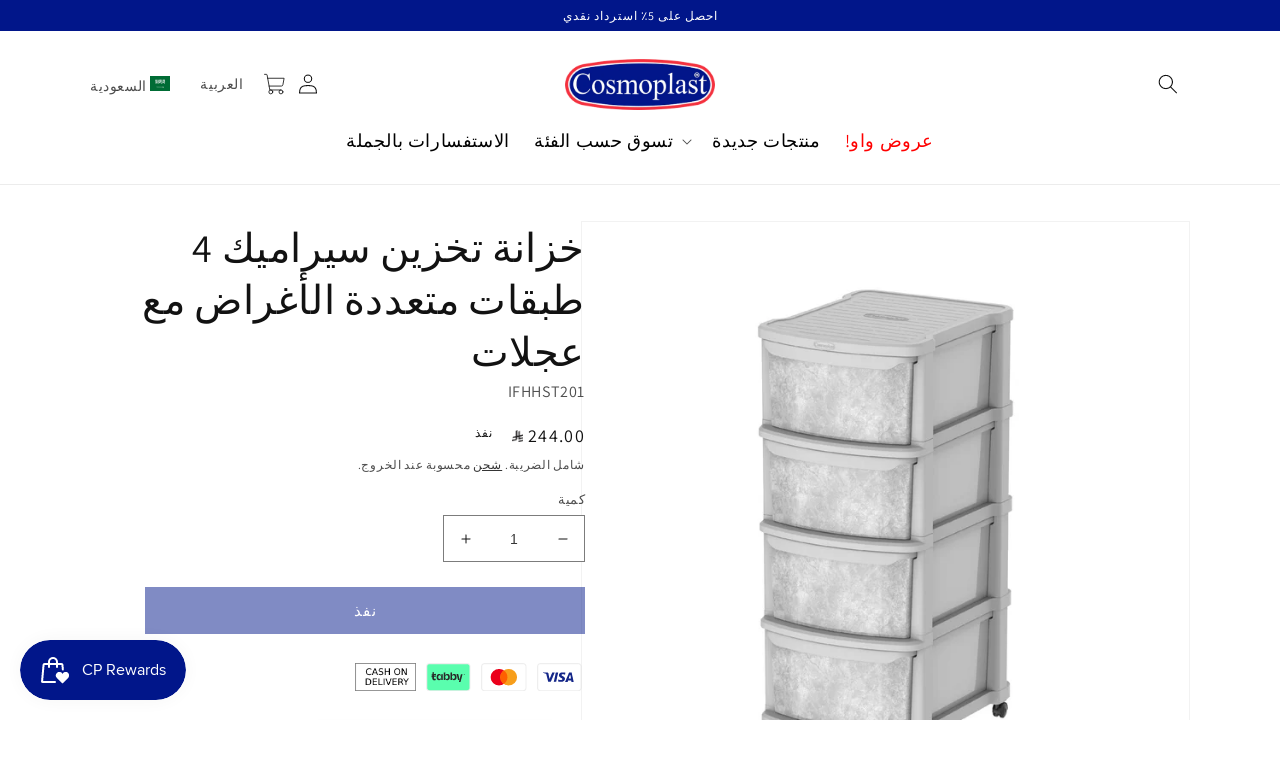

--- FILE ---
content_type: text/html; charset=utf-8
request_url: https://www.cosmoplastksa.com/products/ceramic-4-tiers-multipurpose-storage-cabinet-with-wheels
body_size: 84860
content:
<!doctype html><html class="no-js" lang="ar" dir="rtl"><head>
    <meta charset="utf-8">
    <meta http-equiv="X-UA-Compatible" content="IE=edge">
    <meta name="viewport" content="width=device-width,initial-scale=1">
    <meta name="theme-color" content="">
    <link rel="canonical" href="https://www.cosmoplastksa.com/products/ceramic-4-tiers-multipurpose-storage-cabinet-with-wheels">
    <link rel="preconnect" href="https://cdn.shopify.com" crossorigin><link rel="icon" type="image/png" href="//www.cosmoplastksa.com/cdn/shop/files/New_Project_19.webp?crop=center&height=32&v=1681730758&width=32"><link rel="preconnect" href="https://fonts.shopifycdn.com" crossorigin><title>
      خزانة سيراميك 4 طبقات متعددة الاستخدام بعجلات
 &ndash; Cosmoplast KSA</title>
<!-- Google tag (gtag.js) -->
<script async src="https://www.googletagmanager.com/gtag/js?id=G-BBZREF0S7R"></script>
<script>
  window.dataLayer = window.dataLayer || [];
  function gtag(){dataLayer.push(arguments);}
  gtag('js', new Date());

  gtag('config', 'G-BBZREF0S7R');
</script>

    <!-- Google tag (gtag.js) -->
<script async src="https://www.googletagmanager.com/gtag/js?id=AW-454213777"></script>
<script>
  window.dataLayer = window.dataLayer || [];
  function gtag(){dataLayer.push(arguments);}
  gtag('js', new Date());

  gtag('config', 'AW-454213777');
</script>



<!-- Google Tag Manager -->
<script>(function(w,d,s,l,i){w[l]=w[l]||[];w[l].push({'gtm.start':
new Date().getTime(),event:'gtm.js'});var f=d.getElementsByTagName(s)[0],
j=d.createElement(s),dl=l!='dataLayer'?'&l='+l:'';j.async=true;j.src=
'https://www.googletagmanager.com/gtm.js?id='+i+dl;f.parentNode.insertBefore(j,f);
})(window,document,'script','dataLayer','GTM-KCHK5TX');</script>
<!-- End Google Tag Manager -->
    
    
      <meta name="description" content="خزانات تخزين بلاستيكية عالية الجودة مع عجلات ، وحدة متحركة مع أدراج ، غرفة نوم للأطفال ، تخزين ألعاب ، مرآب تخزين منزلي ، حلول تنظيم المنزل ، تخزين المرحاض ، تنظيم ثابت ، 4 مستويات من السيراميك ، مظهر فاخر">
    

    

<meta property="og:site_name" content="Cosmoplast KSA">
<meta property="og:url" content="https://www.cosmoplastksa.com/products/ceramic-4-tiers-multipurpose-storage-cabinet-with-wheels">
<meta property="og:title" content="خزانة سيراميك 4 طبقات متعددة الاستخدام بعجلات">
<meta property="og:type" content="product">
<meta property="og:description" content="خزانات تخزين بلاستيكية عالية الجودة مع عجلات ، وحدة متحركة مع أدراج ، غرفة نوم للأطفال ، تخزين ألعاب ، مرآب تخزين منزلي ، حلول تنظيم المنزل ، تخزين المرحاض ، تنظيم ثابت ، 4 مستويات من السيراميك ، مظهر فاخر"><meta property="og:image" content="http://www.cosmoplastksa.com/cdn/shop/products/CeramicIMLStorageCabinet42500x2500px-01.jpg?v=1678796140">
  <meta property="og:image:secure_url" content="https://www.cosmoplastksa.com/cdn/shop/products/CeramicIMLStorageCabinet42500x2500px-01.jpg?v=1678796140">
  <meta property="og:image:width" content="2500">
  <meta property="og:image:height" content="2500"><meta property="og:price:amount" content="244.00">
  <meta property="og:price:currency" content="SAR"><meta name="twitter:card" content="summary_large_image">
<meta name="twitter:title" content="خزانة سيراميك 4 طبقات متعددة الاستخدام بعجلات">
<meta name="twitter:description" content="خزانات تخزين بلاستيكية عالية الجودة مع عجلات ، وحدة متحركة مع أدراج ، غرفة نوم للأطفال ، تخزين ألعاب ، مرآب تخزين منزلي ، حلول تنظيم المنزل ، تخزين المرحاض ، تنظيم ثابت ، 4 مستويات من السيراميك ، مظهر فاخر">


    <script src="//www.cosmoplastksa.com/cdn/shop/t/19/assets/global.js?v=132111795484994831941681726614" defer="defer"></script>
    <script>window.performance && window.performance.mark && window.performance.mark('shopify.content_for_header.start');</script><meta name="google-site-verification" content="_uV2h4RTRBHo00j0dJFXSHUre_eHbsyh0NfSn_fJJOA">
<meta id="shopify-digital-wallet" name="shopify-digital-wallet" content="/52058423468/digital_wallets/dialog">
<link rel="alternate" hreflang="x-default" href="https://www.cosmoplastksa.com/products/ceramic-4-tiers-multipurpose-storage-cabinet-with-wheels">
<link rel="alternate" hreflang="ar-SA" href="https://www.cosmoplastksa.com/products/ceramic-4-tiers-multipurpose-storage-cabinet-with-wheels">
<link rel="alternate" hreflang="en-SA" href="https://www.cosmoplastksa.com/en/products/ceramic-4-tiers-multipurpose-storage-cabinet-with-wheels">
<link rel="alternate" type="application/json+oembed" href="https://www.cosmoplastksa.com/products/ceramic-4-tiers-multipurpose-storage-cabinet-with-wheels.oembed">
<script async="async" src="/checkouts/internal/preloads.js?locale=ar-SA"></script>
<script id="shopify-features" type="application/json">{"accessToken":"6d48e7271a9ee7d3deb9103249eecd39","betas":["rich-media-storefront-analytics"],"domain":"www.cosmoplastksa.com","predictiveSearch":true,"shopId":52058423468,"locale":"ar"}</script>
<script>var Shopify = Shopify || {};
Shopify.shop = "cosmoplastksa.myshopify.com";
Shopify.locale = "ar";
Shopify.currency = {"active":"SAR","rate":"1.0"};
Shopify.country = "SA";
Shopify.theme = {"name":"KSA New  Theme 2023","id":132547477676,"schema_name":"Dawn","schema_version":"7.0.1","theme_store_id":null,"role":"main"};
Shopify.theme.handle = "null";
Shopify.theme.style = {"id":null,"handle":null};
Shopify.cdnHost = "www.cosmoplastksa.com/cdn";
Shopify.routes = Shopify.routes || {};
Shopify.routes.root = "/";</script>
<script type="module">!function(o){(o.Shopify=o.Shopify||{}).modules=!0}(window);</script>
<script>!function(o){function n(){var o=[];function n(){o.push(Array.prototype.slice.apply(arguments))}return n.q=o,n}var t=o.Shopify=o.Shopify||{};t.loadFeatures=n(),t.autoloadFeatures=n()}(window);</script>
<script id="shop-js-analytics" type="application/json">{"pageType":"product"}</script>
<script defer="defer" async type="module" src="//www.cosmoplastksa.com/cdn/shopifycloud/shop-js/modules/v2/client.init-shop-cart-sync_BT-GjEfc.en.esm.js"></script>
<script defer="defer" async type="module" src="//www.cosmoplastksa.com/cdn/shopifycloud/shop-js/modules/v2/chunk.common_D58fp_Oc.esm.js"></script>
<script defer="defer" async type="module" src="//www.cosmoplastksa.com/cdn/shopifycloud/shop-js/modules/v2/chunk.modal_xMitdFEc.esm.js"></script>
<script type="module">
  await import("//www.cosmoplastksa.com/cdn/shopifycloud/shop-js/modules/v2/client.init-shop-cart-sync_BT-GjEfc.en.esm.js");
await import("//www.cosmoplastksa.com/cdn/shopifycloud/shop-js/modules/v2/chunk.common_D58fp_Oc.esm.js");
await import("//www.cosmoplastksa.com/cdn/shopifycloud/shop-js/modules/v2/chunk.modal_xMitdFEc.esm.js");

  window.Shopify.SignInWithShop?.initShopCartSync?.({"fedCMEnabled":true,"windoidEnabled":true});

</script>
<script>(function() {
  var isLoaded = false;
  function asyncLoad() {
    if (isLoaded) return;
    isLoaded = true;
    var urls = ["https:\/\/assets.loopclub.io\/recommendations\/storefront\/js\/personalized-recommendations-v1.js?shop=cosmoplastksa.myshopify.com","https:\/\/cdn.shopify.com\/s\/files\/1\/0875\/2064\/files\/easyauth-1.0.0.min.js?shop=cosmoplastksa.myshopify.com","https:\/\/disco-static.productessentials.app\/main.js?shop=cosmoplastksa.myshopify.com","https:\/\/d3azqz9xba9gwd.cloudfront.net\/storage\/scripts\/cosmoplastksa.20230419001747.scripttag.js?shop=cosmoplastksa.myshopify.com","https:\/\/cdn.doofinder.com\/shopify\/doofinder-installed.js?shop=cosmoplastksa.myshopify.com","https:\/\/js.smile.io\/v1\/smile-shopify.js?shop=cosmoplastksa.myshopify.com"];
    for (var i = 0; i < urls.length; i++) {
      var s = document.createElement('script');
      s.type = 'text/javascript';
      s.async = true;
      s.src = urls[i];
      var x = document.getElementsByTagName('script')[0];
      x.parentNode.insertBefore(s, x);
    }
  };
  if(window.attachEvent) {
    window.attachEvent('onload', asyncLoad);
  } else {
    window.addEventListener('load', asyncLoad, false);
  }
})();</script>
<script id="__st">var __st={"a":52058423468,"offset":10800,"reqid":"87bb333d-e5c0-46ee-8531-06b25fddc1a0-1769364472","pageurl":"www.cosmoplastksa.com\/products\/ceramic-4-tiers-multipurpose-storage-cabinet-with-wheels","u":"1e6322f6c9a4","p":"product","rtyp":"product","rid":7598811021484};</script>
<script>window.ShopifyPaypalV4VisibilityTracking = true;</script>
<script id="captcha-bootstrap">!function(){'use strict';const t='contact',e='account',n='new_comment',o=[[t,t],['blogs',n],['comments',n],[t,'customer']],c=[[e,'customer_login'],[e,'guest_login'],[e,'recover_customer_password'],[e,'create_customer']],r=t=>t.map((([t,e])=>`form[action*='/${t}']:not([data-nocaptcha='true']) input[name='form_type'][value='${e}']`)).join(','),a=t=>()=>t?[...document.querySelectorAll(t)].map((t=>t.form)):[];function s(){const t=[...o],e=r(t);return a(e)}const i='password',u='form_key',d=['recaptcha-v3-token','g-recaptcha-response','h-captcha-response',i],f=()=>{try{return window.sessionStorage}catch{return}},m='__shopify_v',_=t=>t.elements[u];function p(t,e,n=!1){try{const o=window.sessionStorage,c=JSON.parse(o.getItem(e)),{data:r}=function(t){const{data:e,action:n}=t;return t[m]||n?{data:e,action:n}:{data:t,action:n}}(c);for(const[e,n]of Object.entries(r))t.elements[e]&&(t.elements[e].value=n);n&&o.removeItem(e)}catch(o){console.error('form repopulation failed',{error:o})}}const l='form_type',E='cptcha';function T(t){t.dataset[E]=!0}const w=window,h=w.document,L='Shopify',v='ce_forms',y='captcha';let A=!1;((t,e)=>{const n=(g='f06e6c50-85a8-45c8-87d0-21a2b65856fe',I='https://cdn.shopify.com/shopifycloud/storefront-forms-hcaptcha/ce_storefront_forms_captcha_hcaptcha.v1.5.2.iife.js',D={infoText:'Protected by hCaptcha',privacyText:'Privacy',termsText:'Terms'},(t,e,n)=>{const o=w[L][v],c=o.bindForm;if(c)return c(t,g,e,D).then(n);var r;o.q.push([[t,g,e,D],n]),r=I,A||(h.body.append(Object.assign(h.createElement('script'),{id:'captcha-provider',async:!0,src:r})),A=!0)});var g,I,D;w[L]=w[L]||{},w[L][v]=w[L][v]||{},w[L][v].q=[],w[L][y]=w[L][y]||{},w[L][y].protect=function(t,e){n(t,void 0,e),T(t)},Object.freeze(w[L][y]),function(t,e,n,w,h,L){const[v,y,A,g]=function(t,e,n){const i=e?o:[],u=t?c:[],d=[...i,...u],f=r(d),m=r(i),_=r(d.filter((([t,e])=>n.includes(e))));return[a(f),a(m),a(_),s()]}(w,h,L),I=t=>{const e=t.target;return e instanceof HTMLFormElement?e:e&&e.form},D=t=>v().includes(t);t.addEventListener('submit',(t=>{const e=I(t);if(!e)return;const n=D(e)&&!e.dataset.hcaptchaBound&&!e.dataset.recaptchaBound,o=_(e),c=g().includes(e)&&(!o||!o.value);(n||c)&&t.preventDefault(),c&&!n&&(function(t){try{if(!f())return;!function(t){const e=f();if(!e)return;const n=_(t);if(!n)return;const o=n.value;o&&e.removeItem(o)}(t);const e=Array.from(Array(32),(()=>Math.random().toString(36)[2])).join('');!function(t,e){_(t)||t.append(Object.assign(document.createElement('input'),{type:'hidden',name:u})),t.elements[u].value=e}(t,e),function(t,e){const n=f();if(!n)return;const o=[...t.querySelectorAll(`input[type='${i}']`)].map((({name:t})=>t)),c=[...d,...o],r={};for(const[a,s]of new FormData(t).entries())c.includes(a)||(r[a]=s);n.setItem(e,JSON.stringify({[m]:1,action:t.action,data:r}))}(t,e)}catch(e){console.error('failed to persist form',e)}}(e),e.submit())}));const S=(t,e)=>{t&&!t.dataset[E]&&(n(t,e.some((e=>e===t))),T(t))};for(const o of['focusin','change'])t.addEventListener(o,(t=>{const e=I(t);D(e)&&S(e,y())}));const B=e.get('form_key'),M=e.get(l),P=B&&M;t.addEventListener('DOMContentLoaded',(()=>{const t=y();if(P)for(const e of t)e.elements[l].value===M&&p(e,B);[...new Set([...A(),...v().filter((t=>'true'===t.dataset.shopifyCaptcha))])].forEach((e=>S(e,t)))}))}(h,new URLSearchParams(w.location.search),n,t,e,['guest_login'])})(!0,!0)}();</script>
<script integrity="sha256-4kQ18oKyAcykRKYeNunJcIwy7WH5gtpwJnB7kiuLZ1E=" data-source-attribution="shopify.loadfeatures" defer="defer" src="//www.cosmoplastksa.com/cdn/shopifycloud/storefront/assets/storefront/load_feature-a0a9edcb.js" crossorigin="anonymous"></script>
<script data-source-attribution="shopify.dynamic_checkout.dynamic.init">var Shopify=Shopify||{};Shopify.PaymentButton=Shopify.PaymentButton||{isStorefrontPortableWallets:!0,init:function(){window.Shopify.PaymentButton.init=function(){};var t=document.createElement("script");t.src="https://www.cosmoplastksa.com/cdn/shopifycloud/portable-wallets/latest/portable-wallets.ar.js",t.type="module",document.head.appendChild(t)}};
</script>
<script data-source-attribution="shopify.dynamic_checkout.buyer_consent">
  function portableWalletsHideBuyerConsent(e){var t=document.getElementById("shopify-buyer-consent"),n=document.getElementById("shopify-subscription-policy-button");t&&n&&(t.classList.add("hidden"),t.setAttribute("aria-hidden","true"),n.removeEventListener("click",e))}function portableWalletsShowBuyerConsent(e){var t=document.getElementById("shopify-buyer-consent"),n=document.getElementById("shopify-subscription-policy-button");t&&n&&(t.classList.remove("hidden"),t.removeAttribute("aria-hidden"),n.addEventListener("click",e))}window.Shopify?.PaymentButton&&(window.Shopify.PaymentButton.hideBuyerConsent=portableWalletsHideBuyerConsent,window.Shopify.PaymentButton.showBuyerConsent=portableWalletsShowBuyerConsent);
</script>
<script data-source-attribution="shopify.dynamic_checkout.cart.bootstrap">document.addEventListener("DOMContentLoaded",(function(){function t(){return document.querySelector("shopify-accelerated-checkout-cart, shopify-accelerated-checkout")}if(t())Shopify.PaymentButton.init();else{new MutationObserver((function(e,n){t()&&(Shopify.PaymentButton.init(),n.disconnect())})).observe(document.body,{childList:!0,subtree:!0})}}));
</script>
<script id="sections-script" data-sections="header,footer" defer="defer" src="//www.cosmoplastksa.com/cdn/shop/t/19/compiled_assets/scripts.js?v=7023"></script>
<script>window.performance && window.performance.mark && window.performance.mark('shopify.content_for_header.end');</script>


    <style data-shopify>
      @font-face {
  font-family: Assistant;
  font-weight: 400;
  font-style: normal;
  font-display: swap;
  src: url("//www.cosmoplastksa.com/cdn/fonts/assistant/assistant_n4.9120912a469cad1cc292572851508ca49d12e768.woff2") format("woff2"),
       url("//www.cosmoplastksa.com/cdn/fonts/assistant/assistant_n4.6e9875ce64e0fefcd3f4446b7ec9036b3ddd2985.woff") format("woff");
}

      @font-face {
  font-family: Assistant;
  font-weight: 700;
  font-style: normal;
  font-display: swap;
  src: url("//www.cosmoplastksa.com/cdn/fonts/assistant/assistant_n7.bf44452348ec8b8efa3aa3068825305886b1c83c.woff2") format("woff2"),
       url("//www.cosmoplastksa.com/cdn/fonts/assistant/assistant_n7.0c887fee83f6b3bda822f1150b912c72da0f7b64.woff") format("woff");
}

      
      
      @font-face {
  font-family: Assistant;
  font-weight: 400;
  font-style: normal;
  font-display: swap;
  src: url("//www.cosmoplastksa.com/cdn/fonts/assistant/assistant_n4.9120912a469cad1cc292572851508ca49d12e768.woff2") format("woff2"),
       url("//www.cosmoplastksa.com/cdn/fonts/assistant/assistant_n4.6e9875ce64e0fefcd3f4446b7ec9036b3ddd2985.woff") format("woff");
}


      :root {
        --font-body-family: Assistant, sans-serif;
        --font-body-style: normal;
        --font-body-weight: 400;
        --font-body-weight-bold: 700;

        --font-heading-family: Assistant, sans-serif;
        --font-heading-style: normal;
        --font-heading-weight: 400;

        --font-body-scale: 1.0;
        --font-heading-scale: 1.0;

        --color-base-text: 18, 18, 18;
        --color-shadow: 18, 18, 18;
        --color-base-background-1: 255, 255, 255;
        --color-base-background-2: 243, 243, 243;
        --color-base-solid-button-labels: 255, 255, 255;
        --color-base-outline-button-labels: 18, 18, 18;
        --color-base-accent-1: 1, 22, 137;
        --color-base-accent-2: 1, 22, 137;
        --payment-terms-background-color: #ffffff;

        --gradient-base-background-1: #ffffff;
        --gradient-base-background-2: #f3f3f3;
        --gradient-base-accent-1: #011689;
        --gradient-base-accent-2: #011689;

        --media-padding: px;
        --media-border-opacity: 0.05;
        --media-border-width: 1px;
        --media-radius: 0px;
        --media-shadow-opacity: 0.0;
        --media-shadow-horizontal-offset: 0px;
        --media-shadow-vertical-offset: 4px;
        --media-shadow-blur-radius: 5px;
        --media-shadow-visible: 0;

        --page-width: 120rem;
        --page-width-margin: 0rem;

        --product-card-image-padding: 0.0rem;
        --product-card-corner-radius: 0.0rem;
        --product-card-text-alignment: left;
        --product-card-border-width: 0.0rem;
        --product-card-border-opacity: 0.1;
        --product-card-shadow-opacity: 0.0;
        --product-card-shadow-visible: 0;
        --product-card-shadow-horizontal-offset: 0.0rem;
        --product-card-shadow-vertical-offset: 0.4rem;
        --product-card-shadow-blur-radius: 0.5rem;

        --collection-card-image-padding: 0.0rem;
        --collection-card-corner-radius: 0.0rem;
        --collection-card-text-alignment: left;
        --collection-card-border-width: 0.0rem;
        --collection-card-border-opacity: 0.1;
        --collection-card-shadow-opacity: 0.0;
        --collection-card-shadow-visible: 0;
        --collection-card-shadow-horizontal-offset: 0.0rem;
        --collection-card-shadow-vertical-offset: 0.4rem;
        --collection-card-shadow-blur-radius: 0.5rem;

        --blog-card-image-padding: 0.0rem;
        --blog-card-corner-radius: 0.0rem;
        --blog-card-text-alignment: left;
        --blog-card-border-width: 0.0rem;
        --blog-card-border-opacity: 0.1;
        --blog-card-shadow-opacity: 0.0;
        --blog-card-shadow-visible: 0;
        --blog-card-shadow-horizontal-offset: 0.0rem;
        --blog-card-shadow-vertical-offset: 0.4rem;
        --blog-card-shadow-blur-radius: 0.5rem;

        --badge-corner-radius: 4.0rem;

        --popup-border-width: 1px;
        --popup-border-opacity: 0.1;
        --popup-corner-radius: 0px;
        --popup-shadow-opacity: 0.0;
        --popup-shadow-horizontal-offset: 0px;
        --popup-shadow-vertical-offset: 4px;
        --popup-shadow-blur-radius: 5px;

        --drawer-border-width: 1px;
        --drawer-border-opacity: 0.1;
        --drawer-shadow-opacity: 0.0;
        --drawer-shadow-horizontal-offset: 0px;
        --drawer-shadow-vertical-offset: 4px;
        --drawer-shadow-blur-radius: 5px;

        --spacing-sections-desktop: 0px;
        --spacing-sections-mobile: 0px;

        --grid-desktop-vertical-spacing: 8px;
        --grid-desktop-horizontal-spacing: 8px;
        --grid-mobile-vertical-spacing: 4px;
        --grid-mobile-horizontal-spacing: 4px;

        --text-boxes-border-opacity: 0.1;
        --text-boxes-border-width: 0px;
        --text-boxes-radius: 0px;
        --text-boxes-shadow-opacity: 0.0;
        --text-boxes-shadow-visible: 0;
        --text-boxes-shadow-horizontal-offset: 0px;
        --text-boxes-shadow-vertical-offset: 4px;
        --text-boxes-shadow-blur-radius: 5px;

        --buttons-radius: 0px;
        --buttons-radius-outset: 0px;
        --buttons-border-width: 1px;
        --buttons-border-opacity: 1.0;
        --buttons-shadow-opacity: 0.0;
        --buttons-shadow-visible: 0;
        --buttons-shadow-horizontal-offset: 0px;
        --buttons-shadow-vertical-offset: 4px;
        --buttons-shadow-blur-radius: 5px;
        --buttons-border-offset: 0px;

        --inputs-radius: 0px;
        --inputs-border-width: 1px;
        --inputs-border-opacity: 0.55;
        --inputs-shadow-opacity: 0.0;
        --inputs-shadow-horizontal-offset: 0px;
        --inputs-margin-offset: 0px;
        --inputs-shadow-vertical-offset: 4px;
        --inputs-shadow-blur-radius: 5px;
        --inputs-radius-outset: 0px;

        --variant-pills-radius: 40px;
        --variant-pills-border-width: 1px;
        --variant-pills-border-opacity: 0.55;
        --variant-pills-shadow-opacity: 0.0;
        --variant-pills-shadow-horizontal-offset: 0px;
        --variant-pills-shadow-vertical-offset: 4px;
        --variant-pills-shadow-blur-radius: 5px;
      }

      *,
      *::before,
      *::after {
        box-sizing: inherit;
      }

      html {
        box-sizing: border-box;
        font-size: calc(var(--font-body-scale) * 62.5%);
        height: 100%;
      }

      body {
        display: grid;
        grid-template-rows: auto auto 1fr auto;
        grid-template-columns: 100%;
        min-height: 100%;
        margin: 0;
        font-size: 1.5rem;
        letter-spacing: 0.06rem;
        line-height: calc(1 + 0.8 / var(--font-body-scale));
        font-family: var(--font-body-family);
        font-style: var(--font-body-style);
        font-weight: var(--font-body-weight);
      }

      @media screen and (min-width: 750px) {
        body {
          font-size: 1.6rem;
        }
      }

      img.sar{
          height:0.7em;
          width:auto;
          content: url("https://cdn.shopify.com/s/files/1/0520/5842/3468/files/Saudi_Riyal_Symbol.png?v=1752747923");
      }

    </style>

    <link href="//www.cosmoplastksa.com/cdn/shop/t/19/assets/base.css?v=6042969232528231211739264227" rel="stylesheet" type="text/css" media="all" />
<link rel="preload" as="font" href="//www.cosmoplastksa.com/cdn/fonts/assistant/assistant_n4.9120912a469cad1cc292572851508ca49d12e768.woff2" type="font/woff2" crossorigin><link rel="preload" as="font" href="//www.cosmoplastksa.com/cdn/fonts/assistant/assistant_n4.9120912a469cad1cc292572851508ca49d12e768.woff2" type="font/woff2" crossorigin><link rel="stylesheet" href="//www.cosmoplastksa.com/cdn/shop/t/19/assets/component-predictive-search.css?v=83512081251802922551678356624" media="print" onload="this.media='all'"><script>document.documentElement.className = document.documentElement.className.replace('no-js', 'js');
    if (Shopify.designMode) {
      document.documentElement.classList.add('shopify-design-mode');
    }
    </script>


<!-- PAGEFLY CART HELPER - DO NOT DELETE -->
    <script>
          try {
          setTimeout(function () {
            window.__pagefly_helper_store__ &&
              window.__pagefly_helper_store__.subscribe(function (res) {
		$.getJSON('/cart.json').then(cart => {
				var header = document.querySelector('sticky-header');
              		var item = document.querySelector('#cart-notification #cart-notification-product');
              		var button = document.querySelector('#cart-notification #cart-notification-button');
              		const cartBubble = `<div class="cart-count-bubble"><span aria-hidden="true">1</span></div>`
                	var notification = document.getElementById('cart-notification');
              		var html = `<img class="cart-notification-product__image" src="" alt="" width="70" height="70" loading="lazy">
                                  <div class="cart-notification-product__info">
                                    <h3 class="cart-notification-product__name h4"></h3></div>`
                    var tempHTL = document.createElement('div');
                    tempHTL.innerHTML = html
                    tempHTL.querySelector('img').src = res.image
                    tempHTL.querySelector('.cart-notification-product__name').innerHTML = res.title
                    item.innerHTML = tempHTL.innerHTML
                    if($('.cart-count-bubble').length > 0) {
                    	$('.cart-count-bubble span').text(cart.item_count)
                    } else {
                        $('#cart-icon-bubble').append(cartBubble);
                    }
                    button.innerText = `View my cart (${cart.item_count})`
                	notification.classList.add('animate', 'active');
                	addEventListener('transitionend', () => {
                    notification.focus();
                    trapFocus(notification);
                  }, { once: true });
                              });

              		
		});
          }, 2500);
        } catch (e) {
          console.warn(e);
        }
    </script>




    <script src="https://cdnjs.cloudflare.com/ajax/libs/jquery/3.2.1/jquery.min.js"></script>
	    <script>
	          try {
	          setTimeout(function () {
	            window.__pagefly_helper_store__ &&
	              window.__pagefly_helper_store__.subscribe(function (res) {
	            $.getJSON('/cart.json').then(cart => {
                  	fetch('cart?view=item').then(response => response.text())
                    .then(text => {
                        const sectionInnerHTML = new DOMParser().parseFromString(text, 'text/html');
                        const cartFormInnerHTML = sectionInnerHTML.getElementById('CartDrawer').innerHTML;
                        const totalPrice=sectionInnerHTML.querySelector('#CartDrawer .totals__subtotal-value').innerHTML;
                        $('#CartDrawer').html(cartFormInnerHTML)
                        $('cart-drawer').removeClass('is-empty')
                        $('cart-drawer-items').removeClass('is-empty')
                      if($('#cart-icon-bubble .cart-count-bubble').length===0){
                        const cartNumber=document.createElement('div')
                        cartNumber.className='cart-count-bubble'
                        cartNumber.innerHTML=`
                        <span aria-hidden="true">${cart.item_count}</span>
                        <span class="visually-hidden">${cart.item_count} items</span>
                        `
                        $('#cart-icon-bubble').append(cartNumber)
                      }else{
                         $('.cart-count-bubble span[aria-hidden="true"]').each((_,count)=>$(count).text(cart.item_count))
                      }
                       $('#cart-icon-bubble')[0].click()
                        $('#CartDrawer-Overlay').on('click',()=>{
                          $('cart-drawer').removeClass('active')
                          $('body').removeClass('overflow-hidden')
                        })
                    })
	            });
			});
	          }, 2500);
	        } catch (e) {
	          console.warn(e);
	        }
	    </script>
 
  <link href="//www.cosmoplastksa.com/cdn/shop/t/19/assets/scm-product-label.css?v=166662974783366899751681859853" rel="stylesheet" type="text/css" media="all" />


<script>
if ((typeof SECOMAPP) == 'undefined') {
    var SECOMAPP = {};
}

if ((typeof SECOMAPP.pl) == 'undefined') {
    SECOMAPP.pl = {};
}









    SECOMAPP.pl.lpsPath='.card .card__inner';



    SECOMAPP.pl.pisRegex='.card .full-unstyled-link';


SECOMAPP.page = 'product';
SECOMAPP.pl.product = {
    id: 7598811021484,
    published_at: "2023-03-14 15:15:29 +0300",
    price: 24400,  
    tags: ["2-3","Ceramic","New","Storage","Storage Cabinets"], 
    variants: [  {
        id: 42468181704876,
        price: 24400  ,
        inventory_quantity: -7  ,
        inventory_management: 'shopify'  ,
        weight: 6700  ,
        sku: 'IFHHST201'  } 
        
    ],
    collections: [  276098547884,  312615600300,  238986592428,  291384688812,  ]
};
</script>



    
         <script src="//www.cosmoplastksa.com/cdn/shop/t/19/assets/scm-product-label.js?v=111929103783925143391681859852" type="text/javascript"></script>
    

<!--Product-Label script. Don't modify or delete-->
<script>
    ;(function() {
        var pushState = history.pushState;
        var replaceState = history.replaceState;

        history.pushState = function() {
            pushState.apply(history, arguments);
            window.dispatchEvent(new Event('pushstate'));
            window.dispatchEvent(new Event('locationchange'));
        };

        history.replaceState = function() {
            replaceState.apply(history, arguments);
            window.dispatchEvent(new Event('replacestate'));
            window.dispatchEvent(new Event('locationchange'));
        };

        window.addEventListener('popstate', function() {
            window.dispatchEvent(new Event('locationchange'))
        });
    })();
    window.addEventListener('locationchange', function(){
        setTimeout(function(){
            if (typeof SECOMAPP !== "undefined" && typeof SECOMAPP.pl !== "undefined") {
                SECOMAPP.pl.labelCollections(true);
                var queryString = window.location.search;
                var urlParams = new URLSearchParams(queryString);
                var variant = urlParams.get('variant');
                SECOMAPP.pl.showLabel(variant );
            }
        },1000);
    })
    const checkDone = setInterval(function(){
        if (document.readyState === "complete") {
            clearInterval(checkDone)
            setTimeout(function(){
                if (typeof SECOMAPP !== "undefined" && typeof SECOMAPP.pl !== "undefined") {
                    SECOMAPP.pl.labelCollections(true);
                }
            },1000);
        }
    }, 1500);
</script>
<!--Product-Label script. Don't modify or delete-->
<!--DOOFINDER-SHOPIFY-->  <script>
  const dfLayerOptions = {
    installationId: 'cd6867c8-b53d-4a21-95ab-6eca774b2d1f',
    zone: 'eu1'
  };

  
/** START SHOPIFY ADD TO CART **/
document.addEventListener('doofinder.cart.add', function(event) {

  const product_endpoint = new URL(event.detail.link).pathname + '.js'

  fetch(product_endpoint, {
      method: 'GET',
      headers: {
        'Content-Type': 'application/json'
      },
    })
    .then(response => {
      return response.json()
    })
    .then(data => {
      variant_id = get_variant_id(parseInt(event.detail.item_id), data)
      if (variant_id) {
        add_to_cart(variant_id, event.detail.amount)
      } else {
        window.location.href = event.detail.link
      }
    })
    .catch((error) => {
      console.error('Error:', error)
    })

  function get_variant_id(product_id, product_data) {
    if (product_data.variants.length > 1) {
      if (is_variant_id_in_list(product_id, product_data.variants)) {
        return product_id
      }
      return false
    } else {
      return product_data.variants[0].id
    }
  }

  function is_variant_id_in_list(variant_id, variant_list) {
    let is_variant = false

    variant_list.forEach(variant => {
      if (variant.id === variant_id) {
        is_variant = true
      }
    })

    return is_variant
  }

  function add_to_cart(id, amount) {
    let formData = {
      'items': [{
        'id': id,
        'quantity': amount
      }],
      sections: "cart-items,cart-icon-bubble,cart-live-region-text,cart-footer"
    }

    const route = window.Shopify.routes.root ?
      window.Shopify.routes.root + 'cart/add.js' :
      window.Shopify.routes.cart_url + '/add.js' ;

    fetch(route, {
        method: 'POST',
        headers: {
          'Content-Type': 'application/json'
        },
        body: JSON.stringify(formData)
      })
      .then(response => response.json())
      .then(data => {renderSections(data.sections)})
      .catch((error) => {
        console.error('Error:', error)
      });
  }

  function renderSections(sections){
    for( section_id in sections ){
      let section = document.querySelector("#"+section_id);
      let section_html = sections[section_id];
      if(section && section_html){
        section.innerHTML = section_html;
      }
    }
  }
});
/** END SHOPIFY ADD TO CART **/


/** START SHOPIFY OPTIONS **/
dfLayerOptions.language = "ar";
/** END SHOPIFY OPTIONS **/



  (function (l, a, y, e, r, s) {
    r = l.createElement(a); r.onload = e; r.async = 1; r.src = y;
    s = l.getElementsByTagName(a)[0]; s.parentNode.insertBefore(r, s);
  })(document, 'script', 'https://cdn.doofinder.com/livelayer/1/js/loader.min.js', function () {
    doofinderLoader.load(dfLayerOptions);
  });
</script>
  <!--/DOOFINDER-SHOPIFY-->





<!-- BEGIN app block: shopify://apps/judge-me-reviews/blocks/judgeme_core/61ccd3b1-a9f2-4160-9fe9-4fec8413e5d8 --><!-- Start of Judge.me Core -->






<link rel="dns-prefetch" href="https://cdnwidget.judge.me">
<link rel="dns-prefetch" href="https://cdn.judge.me">
<link rel="dns-prefetch" href="https://cdn1.judge.me">
<link rel="dns-prefetch" href="https://api.judge.me">

<script data-cfasync='false' class='jdgm-settings-script'>window.jdgmSettings={"pagination":5,"disable_web_reviews":false,"badge_no_review_text":"No reviews","badge_n_reviews_text":"{{ n }} review/reviews","badge_star_color":"#ffc300","hide_badge_preview_if_no_reviews":true,"badge_hide_text":false,"enforce_center_preview_badge":false,"widget_title":"Customer Reviews","widget_open_form_text":"Write a review","widget_close_form_text":"Cancel review","widget_refresh_page_text":"Refresh page","widget_summary_text":"Based on {{ number_of_reviews }} review/reviews","widget_no_review_text":"Be the first to write a review","widget_name_field_text":"Display name","widget_verified_name_field_text":"Verified Name (public)","widget_name_placeholder_text":"Display name","widget_required_field_error_text":"This field is required.","widget_email_field_text":"Email address","widget_verified_email_field_text":"Verified Email (private, can not be edited)","widget_email_placeholder_text":"Your email address","widget_email_field_error_text":"Please enter a valid email address.","widget_rating_field_text":"Rating","widget_review_title_field_text":"Review Title","widget_review_title_placeholder_text":"Give your review a title","widget_review_body_field_text":"Review content","widget_review_body_placeholder_text":"Start writing here...","widget_pictures_field_text":"Picture/Video (optional)","widget_submit_review_text":"Submit Review","widget_submit_verified_review_text":"Submit Verified Review","widget_submit_success_msg_with_auto_publish":"Thank you! Please refresh the page in a few moments to see your review. You can remove or edit your review by logging into \u003ca href='https://judge.me/login' target='_blank' rel='nofollow noopener'\u003eJudge.me\u003c/a\u003e","widget_submit_success_msg_no_auto_publish":"Thank you! Your review will be published as soon as it is approved by the shop admin. You can remove or edit your review by logging into \u003ca href='https://judge.me/login' target='_blank' rel='nofollow noopener'\u003eJudge.me\u003c/a\u003e","widget_show_default_reviews_out_of_total_text":"Showing {{ n_reviews_shown }} out of {{ n_reviews }} reviews.","widget_show_all_link_text":"Show all","widget_show_less_link_text":"Show less","widget_author_said_text":"{{ reviewer_name }} said:","widget_days_text":"{{ n }} days ago","widget_weeks_text":"{{ n }} week/weeks ago","widget_months_text":"{{ n }} month/months ago","widget_years_text":"{{ n }} year/years ago","widget_yesterday_text":"Yesterday","widget_today_text":"Today","widget_replied_text":"\u003e\u003e {{ shop_name }} replied:","widget_read_more_text":"Read more","widget_reviewer_name_as_initial":"","widget_rating_filter_color":"#fbcd0a","widget_rating_filter_see_all_text":"See all reviews","widget_sorting_most_recent_text":"Most Recent","widget_sorting_highest_rating_text":"Highest Rating","widget_sorting_lowest_rating_text":"Lowest Rating","widget_sorting_with_pictures_text":"Only Pictures","widget_sorting_most_helpful_text":"Most Helpful","widget_open_question_form_text":"Ask a question","widget_reviews_subtab_text":"Reviews","widget_questions_subtab_text":"Questions","widget_question_label_text":"Question","widget_answer_label_text":"Answer","widget_question_placeholder_text":"Write your question here","widget_submit_question_text":"Submit Question","widget_question_submit_success_text":"Thank you for your question! We will notify you once it gets answered.","widget_star_color":"#ffc300","verified_badge_text":"Verified","verified_badge_bg_color":"","verified_badge_text_color":"","verified_badge_placement":"left-of-reviewer-name","widget_review_max_height":"","widget_hide_border":false,"widget_social_share":false,"widget_thumb":false,"widget_review_location_show":false,"widget_location_format":"","all_reviews_include_out_of_store_products":true,"all_reviews_out_of_store_text":"(out of store)","all_reviews_pagination":100,"all_reviews_product_name_prefix_text":"about","enable_review_pictures":true,"enable_question_anwser":false,"widget_theme":"default","review_date_format":"mm/dd/yyyy","default_sort_method":"most-recent","widget_product_reviews_subtab_text":"Product Reviews","widget_shop_reviews_subtab_text":"Shop Reviews","widget_other_products_reviews_text":"Reviews for other products","widget_store_reviews_subtab_text":"Store reviews","widget_no_store_reviews_text":"This store hasn't received any reviews yet","widget_web_restriction_product_reviews_text":"This product hasn't received any reviews yet","widget_no_items_text":"No items found","widget_show_more_text":"Show more","widget_write_a_store_review_text":"Write a Store Review","widget_other_languages_heading":"Reviews in Other Languages","widget_translate_review_text":"Translate review to {{ language }}","widget_translating_review_text":"Translating...","widget_show_original_translation_text":"Show original ({{ language }})","widget_translate_review_failed_text":"Review couldn't be translated.","widget_translate_review_retry_text":"Retry","widget_translate_review_try_again_later_text":"Try again later","show_product_url_for_grouped_product":false,"widget_sorting_pictures_first_text":"Pictures First","show_pictures_on_all_rev_page_mobile":false,"show_pictures_on_all_rev_page_desktop":false,"floating_tab_hide_mobile_install_preference":false,"floating_tab_button_name":"★ Reviews","floating_tab_title":"Let customers speak for us","floating_tab_button_color":"","floating_tab_button_background_color":"","floating_tab_url":"","floating_tab_url_enabled":false,"floating_tab_tab_style":"text","all_reviews_text_badge_text":"Customers rate us {{ shop.metafields.judgeme.all_reviews_rating | round: 1 }}/5 based on {{ shop.metafields.judgeme.all_reviews_count }} reviews.","all_reviews_text_badge_text_branded_style":"{{ shop.metafields.judgeme.all_reviews_rating | round: 1 }} out of 5 stars based on {{ shop.metafields.judgeme.all_reviews_count }} reviews","is_all_reviews_text_badge_a_link":false,"show_stars_for_all_reviews_text_badge":false,"all_reviews_text_badge_url":"","all_reviews_text_style":"text","all_reviews_text_color_style":"judgeme_brand_color","all_reviews_text_color":"#108474","all_reviews_text_show_jm_brand":true,"featured_carousel_show_header":true,"featured_carousel_title":"Let customers speak for us","testimonials_carousel_title":"Customers are saying","videos_carousel_title":"Real customer stories","cards_carousel_title":"Customers are saying","featured_carousel_count_text":"from {{ n }} reviews","featured_carousel_add_link_to_all_reviews_page":false,"featured_carousel_url":"","featured_carousel_show_images":true,"featured_carousel_autoslide_interval":5,"featured_carousel_arrows_on_the_sides":false,"featured_carousel_height":250,"featured_carousel_width":80,"featured_carousel_image_size":0,"featured_carousel_image_height":250,"featured_carousel_arrow_color":"#eeeeee","verified_count_badge_style":"vintage","verified_count_badge_orientation":"horizontal","verified_count_badge_color_style":"judgeme_brand_color","verified_count_badge_color":"#108474","is_verified_count_badge_a_link":false,"verified_count_badge_url":"","verified_count_badge_show_jm_brand":true,"widget_rating_preset_default":5,"widget_first_sub_tab":"product-reviews","widget_show_histogram":true,"widget_histogram_use_custom_color":false,"widget_pagination_use_custom_color":false,"widget_star_use_custom_color":true,"widget_verified_badge_use_custom_color":false,"widget_write_review_use_custom_color":false,"picture_reminder_submit_button":"Upload Pictures","enable_review_videos":false,"mute_video_by_default":false,"widget_sorting_videos_first_text":"Videos First","widget_review_pending_text":"Pending","featured_carousel_items_for_large_screen":3,"social_share_options_order":"Facebook,Twitter","remove_microdata_snippet":false,"disable_json_ld":false,"enable_json_ld_products":false,"preview_badge_show_question_text":false,"preview_badge_no_question_text":"No questions","preview_badge_n_question_text":"{{ number_of_questions }} question/questions","qa_badge_show_icon":false,"qa_badge_position":"same-row","remove_judgeme_branding":false,"widget_add_search_bar":false,"widget_search_bar_placeholder":"Search","widget_sorting_verified_only_text":"Verified only","featured_carousel_theme":"default","featured_carousel_show_rating":true,"featured_carousel_show_title":true,"featured_carousel_show_body":true,"featured_carousel_show_date":false,"featured_carousel_show_reviewer":true,"featured_carousel_show_product":false,"featured_carousel_header_background_color":"#108474","featured_carousel_header_text_color":"#ffffff","featured_carousel_name_product_separator":"reviewed","featured_carousel_full_star_background":"#108474","featured_carousel_empty_star_background":"#dadada","featured_carousel_vertical_theme_background":"#f9fafb","featured_carousel_verified_badge_enable":true,"featured_carousel_verified_badge_color":"#108474","featured_carousel_border_style":"round","featured_carousel_review_line_length_limit":3,"featured_carousel_more_reviews_button_text":"Read more reviews","featured_carousel_view_product_button_text":"View product","all_reviews_page_load_reviews_on":"scroll","all_reviews_page_load_more_text":"Load More Reviews","disable_fb_tab_reviews":false,"enable_ajax_cdn_cache":false,"widget_advanced_speed_features":5,"widget_public_name_text":"displayed publicly like","default_reviewer_name":"John Smith","default_reviewer_name_has_non_latin":true,"widget_reviewer_anonymous":"Anonymous","medals_widget_title":"Judge.me Review Medals","medals_widget_background_color":"#f9fafb","medals_widget_position":"footer_all_pages","medals_widget_border_color":"#f9fafb","medals_widget_verified_text_position":"left","medals_widget_use_monochromatic_version":false,"medals_widget_elements_color":"#108474","show_reviewer_avatar":true,"widget_invalid_yt_video_url_error_text":"Not a YouTube video URL","widget_max_length_field_error_text":"Please enter no more than {0} characters.","widget_show_country_flag":false,"widget_show_collected_via_shop_app":true,"widget_verified_by_shop_badge_style":"light","widget_verified_by_shop_text":"Verified by Shop","widget_show_photo_gallery":false,"widget_load_with_code_splitting":true,"widget_ugc_install_preference":false,"widget_ugc_title":"Made by us, Shared by you","widget_ugc_subtitle":"Tag us to see your picture featured in our page","widget_ugc_arrows_color":"#ffffff","widget_ugc_primary_button_text":"Buy Now","widget_ugc_primary_button_background_color":"#108474","widget_ugc_primary_button_text_color":"#ffffff","widget_ugc_primary_button_border_width":"0","widget_ugc_primary_button_border_style":"none","widget_ugc_primary_button_border_color":"#108474","widget_ugc_primary_button_border_radius":"25","widget_ugc_secondary_button_text":"Load More","widget_ugc_secondary_button_background_color":"#ffffff","widget_ugc_secondary_button_text_color":"#108474","widget_ugc_secondary_button_border_width":"2","widget_ugc_secondary_button_border_style":"solid","widget_ugc_secondary_button_border_color":"#108474","widget_ugc_secondary_button_border_radius":"25","widget_ugc_reviews_button_text":"View Reviews","widget_ugc_reviews_button_background_color":"#ffffff","widget_ugc_reviews_button_text_color":"#108474","widget_ugc_reviews_button_border_width":"2","widget_ugc_reviews_button_border_style":"solid","widget_ugc_reviews_button_border_color":"#108474","widget_ugc_reviews_button_border_radius":"25","widget_ugc_reviews_button_link_to":"judgeme-reviews-page","widget_ugc_show_post_date":true,"widget_ugc_max_width":"800","widget_rating_metafield_value_type":true,"widget_primary_color":"#ffc300","widget_enable_secondary_color":false,"widget_secondary_color":"#edf5f5","widget_summary_average_rating_text":"{{ average_rating }} out of 5","widget_media_grid_title":"Customer photos \u0026 videos","widget_media_grid_see_more_text":"See more","widget_round_style":false,"widget_show_product_medals":false,"widget_verified_by_judgeme_text":"Verified by Judge.me","widget_show_store_medals":true,"widget_verified_by_judgeme_text_in_store_medals":"Verified by Judge.me","widget_media_field_exceed_quantity_message":"Sorry, we can only accept {{ max_media }} for one review.","widget_media_field_exceed_limit_message":"{{ file_name }} is too large, please select a {{ media_type }} less than {{ size_limit }}MB.","widget_review_submitted_text":"Review Submitted!","widget_question_submitted_text":"Question Submitted!","widget_close_form_text_question":"Cancel","widget_write_your_answer_here_text":"Write your answer here","widget_enabled_branded_link":true,"widget_show_collected_by_judgeme":true,"widget_reviewer_name_color":"","widget_write_review_text_color":"","widget_write_review_bg_color":"","widget_collected_by_judgeme_text":"collected by Judge.me","widget_pagination_type":"standard","widget_load_more_text":"Load More","widget_load_more_color":"#108474","widget_full_review_text":"Full Review","widget_read_more_reviews_text":"Read More Reviews","widget_read_questions_text":"Read Questions","widget_questions_and_answers_text":"Questions \u0026 Answers","widget_verified_by_text":"Verified by","widget_verified_text":"Verified","widget_number_of_reviews_text":"{{ number_of_reviews }} reviews","widget_back_button_text":"Back","widget_next_button_text":"Next","widget_custom_forms_filter_button":"Filters","custom_forms_style":"vertical","widget_show_review_information":false,"how_reviews_are_collected":"How reviews are collected?","widget_show_review_keywords":false,"widget_gdpr_statement":"How we use your data: We'll only contact you about the review you left, and only if necessary. By submitting your review, you agree to Judge.me's \u003ca href='https://judge.me/terms' target='_blank' rel='nofollow noopener'\u003eterms\u003c/a\u003e, \u003ca href='https://judge.me/privacy' target='_blank' rel='nofollow noopener'\u003eprivacy\u003c/a\u003e and \u003ca href='https://judge.me/content-policy' target='_blank' rel='nofollow noopener'\u003econtent\u003c/a\u003e policies.","widget_multilingual_sorting_enabled":false,"widget_translate_review_content_enabled":false,"widget_translate_review_content_method":"manual","popup_widget_review_selection":"automatically_with_pictures","popup_widget_round_border_style":true,"popup_widget_show_title":true,"popup_widget_show_body":true,"popup_widget_show_reviewer":false,"popup_widget_show_product":true,"popup_widget_show_pictures":true,"popup_widget_use_review_picture":true,"popup_widget_show_on_home_page":true,"popup_widget_show_on_product_page":true,"popup_widget_show_on_collection_page":true,"popup_widget_show_on_cart_page":true,"popup_widget_position":"bottom_left","popup_widget_first_review_delay":5,"popup_widget_duration":5,"popup_widget_interval":5,"popup_widget_review_count":5,"popup_widget_hide_on_mobile":true,"review_snippet_widget_round_border_style":true,"review_snippet_widget_card_color":"#FFFFFF","review_snippet_widget_slider_arrows_background_color":"#FFFFFF","review_snippet_widget_slider_arrows_color":"#000000","review_snippet_widget_star_color":"#108474","show_product_variant":false,"all_reviews_product_variant_label_text":"Variant: ","widget_show_verified_branding":true,"widget_ai_summary_title":"Customers say","widget_ai_summary_disclaimer":"AI-powered review summary based on recent customer reviews","widget_show_ai_summary":false,"widget_show_ai_summary_bg":false,"widget_show_review_title_input":true,"redirect_reviewers_invited_via_email":"review_widget","request_store_review_after_product_review":false,"request_review_other_products_in_order":false,"review_form_color_scheme":"default","review_form_corner_style":"square","review_form_star_color":{},"review_form_text_color":"#333333","review_form_background_color":"#ffffff","review_form_field_background_color":"#fafafa","review_form_button_color":{},"review_form_button_text_color":"#ffffff","review_form_modal_overlay_color":"#000000","review_content_screen_title_text":"How would you rate this product?","review_content_introduction_text":"We would love it if you would share a bit about your experience.","store_review_form_title_text":"How would you rate this store?","store_review_form_introduction_text":"We would love it if you would share a bit about your experience.","show_review_guidance_text":true,"one_star_review_guidance_text":"Poor","five_star_review_guidance_text":"Great","customer_information_screen_title_text":"About you","customer_information_introduction_text":"Please tell us more about you.","custom_questions_screen_title_text":"Your experience in more detail","custom_questions_introduction_text":"Here are a few questions to help us understand more about your experience.","review_submitted_screen_title_text":"Thanks for your review!","review_submitted_screen_thank_you_text":"We are processing it and it will appear on the store soon.","review_submitted_screen_email_verification_text":"Please confirm your email by clicking the link we just sent you. This helps us keep reviews authentic.","review_submitted_request_store_review_text":"Would you like to share your experience of shopping with us?","review_submitted_review_other_products_text":"Would you like to review these products?","store_review_screen_title_text":"Would you like to share your experience of shopping with us?","store_review_introduction_text":"We value your feedback and use it to improve. Please share any thoughts or suggestions you have.","reviewer_media_screen_title_picture_text":"Share a picture","reviewer_media_introduction_picture_text":"Upload a photo to support your review.","reviewer_media_screen_title_video_text":"Share a video","reviewer_media_introduction_video_text":"Upload a video to support your review.","reviewer_media_screen_title_picture_or_video_text":"Share a picture or video","reviewer_media_introduction_picture_or_video_text":"Upload a photo or video to support your review.","reviewer_media_youtube_url_text":"Paste your Youtube URL here","advanced_settings_next_step_button_text":"Next","advanced_settings_close_review_button_text":"Close","modal_write_review_flow":false,"write_review_flow_required_text":"Required","write_review_flow_privacy_message_text":"We respect your privacy.","write_review_flow_anonymous_text":"Post review as anonymous","write_review_flow_visibility_text":"This won't be visible to other customers.","write_review_flow_multiple_selection_help_text":"Select as many as you like","write_review_flow_single_selection_help_text":"Select one option","write_review_flow_required_field_error_text":"This field is required","write_review_flow_invalid_email_error_text":"Please enter a valid email address","write_review_flow_max_length_error_text":"Max. {{ max_length }} characters.","write_review_flow_media_upload_text":"\u003cb\u003eClick to upload\u003c/b\u003e or drag and drop","write_review_flow_gdpr_statement":"We'll only contact you about your review if necessary. By submitting your review, you agree to our \u003ca href='https://judge.me/terms' target='_blank' rel='nofollow noopener'\u003eterms and conditions\u003c/a\u003e and \u003ca href='https://judge.me/privacy' target='_blank' rel='nofollow noopener'\u003eprivacy policy\u003c/a\u003e.","rating_only_reviews_enabled":false,"show_negative_reviews_help_screen":false,"new_review_flow_help_screen_rating_threshold":3,"negative_review_resolution_screen_title_text":"Tell us more","negative_review_resolution_text":"Your experience matters to us. If there were issues with your purchase, we're here to help. Feel free to reach out to us, we'd love the opportunity to make things right.","negative_review_resolution_button_text":"Contact us","negative_review_resolution_proceed_with_review_text":"Leave a review","negative_review_resolution_subject":"Issue with purchase from {{ shop_name }}.{{ order_name }}","preview_badge_collection_page_install_status":false,"widget_review_custom_css":"","preview_badge_custom_css":"","preview_badge_stars_count":"5-stars","featured_carousel_custom_css":"","floating_tab_custom_css":"","all_reviews_widget_custom_css":"","medals_widget_custom_css":"","verified_badge_custom_css":"","all_reviews_text_custom_css":"","transparency_badges_collected_via_store_invite":false,"transparency_badges_from_another_provider":false,"transparency_badges_collected_from_store_visitor":false,"transparency_badges_collected_by_verified_review_provider":false,"transparency_badges_earned_reward":false,"transparency_badges_collected_via_store_invite_text":"Review collected via store invitation","transparency_badges_from_another_provider_text":"Review collected from another provider","transparency_badges_collected_from_store_visitor_text":"Review collected from a store visitor","transparency_badges_written_in_google_text":"Review written in Google","transparency_badges_written_in_etsy_text":"Review written in Etsy","transparency_badges_written_in_shop_app_text":"Review written in Shop App","transparency_badges_earned_reward_text":"Review earned a reward for future purchase","product_review_widget_per_page":10,"widget_store_review_label_text":"Review about the store","checkout_comment_extension_title_on_product_page":"Customer Comments","checkout_comment_extension_num_latest_comment_show":5,"checkout_comment_extension_format":"name_and_timestamp","checkout_comment_customer_name":"last_initial","checkout_comment_comment_notification":true,"preview_badge_collection_page_install_preference":false,"preview_badge_home_page_install_preference":false,"preview_badge_product_page_install_preference":true,"review_widget_install_preference":"","review_carousel_install_preference":false,"floating_reviews_tab_install_preference":"none","verified_reviews_count_badge_install_preference":false,"all_reviews_text_install_preference":false,"review_widget_best_location":false,"judgeme_medals_install_preference":false,"review_widget_revamp_enabled":false,"review_widget_qna_enabled":false,"review_widget_header_theme":"minimal","review_widget_widget_title_enabled":true,"review_widget_header_text_size":"medium","review_widget_header_text_weight":"regular","review_widget_average_rating_style":"compact","review_widget_bar_chart_enabled":true,"review_widget_bar_chart_type":"numbers","review_widget_bar_chart_style":"standard","review_widget_expanded_media_gallery_enabled":false,"review_widget_reviews_section_theme":"standard","review_widget_image_style":"thumbnails","review_widget_review_image_ratio":"square","review_widget_stars_size":"medium","review_widget_verified_badge":"standard_text","review_widget_review_title_text_size":"medium","review_widget_review_text_size":"medium","review_widget_review_text_length":"medium","review_widget_number_of_columns_desktop":3,"review_widget_carousel_transition_speed":5,"review_widget_custom_questions_answers_display":"always","review_widget_button_text_color":"#FFFFFF","review_widget_text_color":"#000000","review_widget_lighter_text_color":"#7B7B7B","review_widget_corner_styling":"soft","review_widget_review_word_singular":"review","review_widget_review_word_plural":"reviews","review_widget_voting_label":"Helpful?","review_widget_shop_reply_label":"Reply from {{ shop_name }}:","review_widget_filters_title":"Filters","qna_widget_question_word_singular":"Question","qna_widget_question_word_plural":"Questions","qna_widget_answer_reply_label":"Answer from {{ answerer_name }}:","qna_content_screen_title_text":"Ask a question about this product","qna_widget_question_required_field_error_text":"Please enter your question.","qna_widget_flow_gdpr_statement":"We'll only contact you about your question if necessary. By submitting your question, you agree to our \u003ca href='https://judge.me/terms' target='_blank' rel='nofollow noopener'\u003eterms and conditions\u003c/a\u003e and \u003ca href='https://judge.me/privacy' target='_blank' rel='nofollow noopener'\u003eprivacy policy\u003c/a\u003e.","qna_widget_question_submitted_text":"Thanks for your question!","qna_widget_close_form_text_question":"Close","qna_widget_question_submit_success_text":"We’ll notify you by email when your question is answered.","all_reviews_widget_v2025_enabled":false,"all_reviews_widget_v2025_header_theme":"default","all_reviews_widget_v2025_widget_title_enabled":true,"all_reviews_widget_v2025_header_text_size":"medium","all_reviews_widget_v2025_header_text_weight":"regular","all_reviews_widget_v2025_average_rating_style":"compact","all_reviews_widget_v2025_bar_chart_enabled":true,"all_reviews_widget_v2025_bar_chart_type":"numbers","all_reviews_widget_v2025_bar_chart_style":"standard","all_reviews_widget_v2025_expanded_media_gallery_enabled":false,"all_reviews_widget_v2025_show_store_medals":true,"all_reviews_widget_v2025_show_photo_gallery":true,"all_reviews_widget_v2025_show_review_keywords":false,"all_reviews_widget_v2025_show_ai_summary":false,"all_reviews_widget_v2025_show_ai_summary_bg":false,"all_reviews_widget_v2025_add_search_bar":false,"all_reviews_widget_v2025_default_sort_method":"most-recent","all_reviews_widget_v2025_reviews_per_page":10,"all_reviews_widget_v2025_reviews_section_theme":"default","all_reviews_widget_v2025_image_style":"thumbnails","all_reviews_widget_v2025_review_image_ratio":"square","all_reviews_widget_v2025_stars_size":"medium","all_reviews_widget_v2025_verified_badge":"bold_badge","all_reviews_widget_v2025_review_title_text_size":"medium","all_reviews_widget_v2025_review_text_size":"medium","all_reviews_widget_v2025_review_text_length":"medium","all_reviews_widget_v2025_number_of_columns_desktop":3,"all_reviews_widget_v2025_carousel_transition_speed":5,"all_reviews_widget_v2025_custom_questions_answers_display":"always","all_reviews_widget_v2025_show_product_variant":false,"all_reviews_widget_v2025_show_reviewer_avatar":true,"all_reviews_widget_v2025_reviewer_name_as_initial":"","all_reviews_widget_v2025_review_location_show":false,"all_reviews_widget_v2025_location_format":"","all_reviews_widget_v2025_show_country_flag":false,"all_reviews_widget_v2025_verified_by_shop_badge_style":"light","all_reviews_widget_v2025_social_share":false,"all_reviews_widget_v2025_social_share_options_order":"Facebook,Twitter,LinkedIn,Pinterest","all_reviews_widget_v2025_pagination_type":"standard","all_reviews_widget_v2025_button_text_color":"#FFFFFF","all_reviews_widget_v2025_text_color":"#000000","all_reviews_widget_v2025_lighter_text_color":"#7B7B7B","all_reviews_widget_v2025_corner_styling":"soft","all_reviews_widget_v2025_title":"Customer reviews","all_reviews_widget_v2025_ai_summary_title":"Customers say about this store","all_reviews_widget_v2025_no_review_text":"Be the first to write a review","platform":"shopify","branding_url":"https://app.judge.me/reviews","branding_text":"Powered by Judge.me","locale":"en","reply_name":"Cosmoplast KSA","widget_version":"3.0","footer":true,"autopublish":true,"review_dates":true,"enable_custom_form":false,"shop_locale":"en","enable_multi_locales_translations":false,"show_review_title_input":true,"review_verification_email_status":"never","can_be_branded":false,"reply_name_text":"Cosmoplast KSA"};</script> <style class='jdgm-settings-style'>.jdgm-xx{left:0}:root{--jdgm-primary-color: #ffc300;--jdgm-secondary-color: rgba(255,195,0,0.1);--jdgm-star-color: #ffc300;--jdgm-write-review-text-color: white;--jdgm-write-review-bg-color: #ffc300;--jdgm-paginate-color: #ffc300;--jdgm-border-radius: 0;--jdgm-reviewer-name-color: #ffc300}.jdgm-histogram__bar-content{background-color:#ffc300}.jdgm-rev[data-verified-buyer=true] .jdgm-rev__icon.jdgm-rev__icon:after,.jdgm-rev__buyer-badge.jdgm-rev__buyer-badge{color:white;background-color:#ffc300}.jdgm-review-widget--small .jdgm-gallery.jdgm-gallery .jdgm-gallery__thumbnail-link:nth-child(8) .jdgm-gallery__thumbnail-wrapper.jdgm-gallery__thumbnail-wrapper:before{content:"See more"}@media only screen and (min-width: 768px){.jdgm-gallery.jdgm-gallery .jdgm-gallery__thumbnail-link:nth-child(8) .jdgm-gallery__thumbnail-wrapper.jdgm-gallery__thumbnail-wrapper:before{content:"See more"}}.jdgm-preview-badge .jdgm-star.jdgm-star{color:#ffc300}.jdgm-prev-badge[data-average-rating='0.00']{display:none !important}.jdgm-author-all-initials{display:none !important}.jdgm-author-last-initial{display:none !important}.jdgm-rev-widg__title{visibility:hidden}.jdgm-rev-widg__summary-text{visibility:hidden}.jdgm-prev-badge__text{visibility:hidden}.jdgm-rev__prod-link-prefix:before{content:'about'}.jdgm-rev__variant-label:before{content:'Variant: '}.jdgm-rev__out-of-store-text:before{content:'(out of store)'}@media only screen and (min-width: 768px){.jdgm-rev__pics .jdgm-rev_all-rev-page-picture-separator,.jdgm-rev__pics .jdgm-rev__product-picture{display:none}}@media only screen and (max-width: 768px){.jdgm-rev__pics .jdgm-rev_all-rev-page-picture-separator,.jdgm-rev__pics .jdgm-rev__product-picture{display:none}}.jdgm-preview-badge[data-template="collection"]{display:none !important}.jdgm-preview-badge[data-template="index"]{display:none !important}.jdgm-review-widget[data-from-snippet="true"]{display:none !important}.jdgm-verified-count-badget[data-from-snippet="true"]{display:none !important}.jdgm-carousel-wrapper[data-from-snippet="true"]{display:none !important}.jdgm-all-reviews-text[data-from-snippet="true"]{display:none !important}.jdgm-medals-section[data-from-snippet="true"]{display:none !important}.jdgm-ugc-media-wrapper[data-from-snippet="true"]{display:none !important}.jdgm-rev__transparency-badge[data-badge-type="review_collected_via_store_invitation"]{display:none !important}.jdgm-rev__transparency-badge[data-badge-type="review_collected_from_another_provider"]{display:none !important}.jdgm-rev__transparency-badge[data-badge-type="review_collected_from_store_visitor"]{display:none !important}.jdgm-rev__transparency-badge[data-badge-type="review_written_in_etsy"]{display:none !important}.jdgm-rev__transparency-badge[data-badge-type="review_written_in_google_business"]{display:none !important}.jdgm-rev__transparency-badge[data-badge-type="review_written_in_shop_app"]{display:none !important}.jdgm-rev__transparency-badge[data-badge-type="review_earned_for_future_purchase"]{display:none !important}.jdgm-review-snippet-widget .jdgm-rev-snippet-widget__cards-container .jdgm-rev-snippet-card{border-radius:8px;background:#fff}.jdgm-review-snippet-widget .jdgm-rev-snippet-widget__cards-container .jdgm-rev-snippet-card__rev-rating .jdgm-star{color:#108474}.jdgm-review-snippet-widget .jdgm-rev-snippet-widget__prev-btn,.jdgm-review-snippet-widget .jdgm-rev-snippet-widget__next-btn{border-radius:50%;background:#fff}.jdgm-review-snippet-widget .jdgm-rev-snippet-widget__prev-btn>svg,.jdgm-review-snippet-widget .jdgm-rev-snippet-widget__next-btn>svg{fill:#000}.jdgm-full-rev-modal.rev-snippet-widget .jm-mfp-container .jm-mfp-content,.jdgm-full-rev-modal.rev-snippet-widget .jm-mfp-container .jdgm-full-rev__icon,.jdgm-full-rev-modal.rev-snippet-widget .jm-mfp-container .jdgm-full-rev__pic-img,.jdgm-full-rev-modal.rev-snippet-widget .jm-mfp-container .jdgm-full-rev__reply{border-radius:8px}.jdgm-full-rev-modal.rev-snippet-widget .jm-mfp-container .jdgm-full-rev[data-verified-buyer="true"] .jdgm-full-rev__icon::after{border-radius:8px}.jdgm-full-rev-modal.rev-snippet-widget .jm-mfp-container .jdgm-full-rev .jdgm-rev__buyer-badge{border-radius:calc( 8px / 2 )}.jdgm-full-rev-modal.rev-snippet-widget .jm-mfp-container .jdgm-full-rev .jdgm-full-rev__replier::before{content:'Cosmoplast KSA'}.jdgm-full-rev-modal.rev-snippet-widget .jm-mfp-container .jdgm-full-rev .jdgm-full-rev__product-button{border-radius:calc( 8px * 6 )}
</style> <style class='jdgm-settings-style'></style>

  
  
  
  <style class='jdgm-miracle-styles'>
  @-webkit-keyframes jdgm-spin{0%{-webkit-transform:rotate(0deg);-ms-transform:rotate(0deg);transform:rotate(0deg)}100%{-webkit-transform:rotate(359deg);-ms-transform:rotate(359deg);transform:rotate(359deg)}}@keyframes jdgm-spin{0%{-webkit-transform:rotate(0deg);-ms-transform:rotate(0deg);transform:rotate(0deg)}100%{-webkit-transform:rotate(359deg);-ms-transform:rotate(359deg);transform:rotate(359deg)}}@font-face{font-family:'JudgemeStar';src:url("[data-uri]") format("woff");font-weight:normal;font-style:normal}.jdgm-star{font-family:'JudgemeStar';display:inline !important;text-decoration:none !important;padding:0 4px 0 0 !important;margin:0 !important;font-weight:bold;opacity:1;-webkit-font-smoothing:antialiased;-moz-osx-font-smoothing:grayscale}.jdgm-star:hover{opacity:1}.jdgm-star:last-of-type{padding:0 !important}.jdgm-star.jdgm--on:before{content:"\e000"}.jdgm-star.jdgm--off:before{content:"\e001"}.jdgm-star.jdgm--half:before{content:"\e002"}.jdgm-widget *{margin:0;line-height:1.4;-webkit-box-sizing:border-box;-moz-box-sizing:border-box;box-sizing:border-box;-webkit-overflow-scrolling:touch}.jdgm-hidden{display:none !important;visibility:hidden !important}.jdgm-temp-hidden{display:none}.jdgm-spinner{width:40px;height:40px;margin:auto;border-radius:50%;border-top:2px solid #eee;border-right:2px solid #eee;border-bottom:2px solid #eee;border-left:2px solid #ccc;-webkit-animation:jdgm-spin 0.8s infinite linear;animation:jdgm-spin 0.8s infinite linear}.jdgm-prev-badge{display:block !important}

</style>


  
  
   


<script data-cfasync='false' class='jdgm-script'>
!function(e){window.jdgm=window.jdgm||{},jdgm.CDN_HOST="https://cdnwidget.judge.me/",jdgm.CDN_HOST_ALT="https://cdn2.judge.me/cdn/widget_frontend/",jdgm.API_HOST="https://api.judge.me/",jdgm.CDN_BASE_URL="https://cdn.shopify.com/extensions/019beb2a-7cf9-7238-9765-11a892117c03/judgeme-extensions-316/assets/",
jdgm.docReady=function(d){(e.attachEvent?"complete"===e.readyState:"loading"!==e.readyState)?
setTimeout(d,0):e.addEventListener("DOMContentLoaded",d)},jdgm.loadCSS=function(d,t,o,a){
!o&&jdgm.loadCSS.requestedUrls.indexOf(d)>=0||(jdgm.loadCSS.requestedUrls.push(d),
(a=e.createElement("link")).rel="stylesheet",a.class="jdgm-stylesheet",a.media="nope!",
a.href=d,a.onload=function(){this.media="all",t&&setTimeout(t)},e.body.appendChild(a))},
jdgm.loadCSS.requestedUrls=[],jdgm.loadJS=function(e,d){var t=new XMLHttpRequest;
t.onreadystatechange=function(){4===t.readyState&&(Function(t.response)(),d&&d(t.response))},
t.open("GET",e),t.onerror=function(){if(e.indexOf(jdgm.CDN_HOST)===0&&jdgm.CDN_HOST_ALT!==jdgm.CDN_HOST){var f=e.replace(jdgm.CDN_HOST,jdgm.CDN_HOST_ALT);jdgm.loadJS(f,d)}},t.send()},jdgm.docReady((function(){(window.jdgmLoadCSS||e.querySelectorAll(
".jdgm-widget, .jdgm-all-reviews-page").length>0)&&(jdgmSettings.widget_load_with_code_splitting?
parseFloat(jdgmSettings.widget_version)>=3?jdgm.loadCSS(jdgm.CDN_HOST+"widget_v3/base.css"):
jdgm.loadCSS(jdgm.CDN_HOST+"widget/base.css"):jdgm.loadCSS(jdgm.CDN_HOST+"shopify_v2.css"),
jdgm.loadJS(jdgm.CDN_HOST+"loa"+"der.js"))}))}(document);
</script>
<noscript><link rel="stylesheet" type="text/css" media="all" href="https://cdnwidget.judge.me/shopify_v2.css"></noscript>

<!-- BEGIN app snippet: theme_fix_tags --><script>
  (function() {
    var jdgmThemeFixes = null;
    if (!jdgmThemeFixes) return;
    var thisThemeFix = jdgmThemeFixes[Shopify.theme.id];
    if (!thisThemeFix) return;

    if (thisThemeFix.html) {
      document.addEventListener("DOMContentLoaded", function() {
        var htmlDiv = document.createElement('div');
        htmlDiv.classList.add('jdgm-theme-fix-html');
        htmlDiv.innerHTML = thisThemeFix.html;
        document.body.append(htmlDiv);
      });
    };

    if (thisThemeFix.css) {
      var styleTag = document.createElement('style');
      styleTag.classList.add('jdgm-theme-fix-style');
      styleTag.innerHTML = thisThemeFix.css;
      document.head.append(styleTag);
    };

    if (thisThemeFix.js) {
      var scriptTag = document.createElement('script');
      scriptTag.classList.add('jdgm-theme-fix-script');
      scriptTag.innerHTML = thisThemeFix.js;
      document.head.append(scriptTag);
    };
  })();
</script>
<!-- END app snippet -->
<!-- End of Judge.me Core -->



<!-- END app block --><!-- BEGIN app block: shopify://apps/hulk-form-builder/blocks/app-embed/b6b8dd14-356b-4725-a4ed-77232212b3c3 --><!-- BEGIN app snippet: hulkapps-formbuilder-theme-ext --><script type="text/javascript">
  
  if (typeof window.formbuilder_customer != "object") {
        window.formbuilder_customer = {}
  }

  window.hulkFormBuilder = {
    form_data: {},
    shop_data: {"shop_Y6aqK2hDXUsiL4csh4Kzeg":{"shop_uuid":"Y6aqK2hDXUsiL4csh4Kzeg","shop_timezone":"Asia\/Riyadh","shop_id":79780,"shop_is_after_submit_enabled":true,"shop_shopify_plan":"Shopify Plus","shop_shopify_domain":"cosmoplastksa.myshopify.com","shop_created_at":"2023-03-09T06:30:35.270-06:00","is_skip_metafield":false,"shop_deleted":false,"shop_disabled":false}},
    settings_data: {"shop_settings":{"shop_customise_msgs":[],"default_customise_msgs":{"is_required":"is required","thank_you":"Thank you! The form was submitted successfully.","processing":"Processing...","valid_data":"Please provide valid data","valid_email":"Provide valid email format","valid_tags":"HTML Tags are not allowed","valid_phone":"Provide valid phone number","valid_captcha":"Please provide valid captcha response","valid_url":"Provide valid URL","only_number_alloud":"Provide valid number in","number_less":"must be less than","number_more":"must be more than","image_must_less":"Image must be less than 20MB","image_number":"Images allowed","image_extension":"Invalid extension! Please provide image file","error_image_upload":"Error in image upload. Please try again.","error_file_upload":"Error in file upload. Please try again.","your_response":"Your response","error_form_submit":"Error occur.Please try again after sometime.","email_submitted":"Form with this email is already submitted","invalid_email_by_zerobounce":"The email address you entered appears to be invalid. Please check it and try again.","download_file":"Download file","card_details_invalid":"Your card details are invalid","card_details":"Card details","please_enter_card_details":"Please enter card details","card_number":"Card number","exp_mm":"Exp MM","exp_yy":"Exp YY","crd_cvc":"CVV","payment_value":"Payment amount","please_enter_payment_amount":"Please enter payment amount","address1":"Address line 1","address2":"Address line 2","city":"City","province":"Province","zipcode":"Zip code","country":"Country","blocked_domain":"This form does not accept addresses from","file_must_less":"File must be less than 20MB","file_extension":"Invalid extension! Please provide file","only_file_number_alloud":"files allowed","previous":"Previous","next":"Next","must_have_a_input":"Please enter at least one field.","please_enter_required_data":"Please enter required data","atleast_one_special_char":"Include at least one special character","atleast_one_lowercase_char":"Include at least one lowercase character","atleast_one_uppercase_char":"Include at least one uppercase character","atleast_one_number":"Include at least one number","must_have_8_chars":"Must have 8 characters long","be_between_8_and_12_chars":"Be between 8 and 12 characters long","please_select":"Please Select","phone_submitted":"Form with this phone number is already submitted","user_res_parse_error":"Error while submitting the form","valid_same_values":"values must be same","product_choice_clear_selection":"Clear Selection","picture_choice_clear_selection":"Clear Selection","remove_all_for_file_image_upload":"Remove All","invalid_file_type_for_image_upload":"You can't upload files of this type.","invalid_file_type_for_signature_upload":"You can't upload files of this type.","max_files_exceeded_for_file_upload":"You can not upload any more files.","max_files_exceeded_for_image_upload":"You can not upload any more files.","file_already_exist":"File already uploaded","max_limit_exceed":"You have added the maximum number of text fields.","cancel_upload_for_file_upload":"Cancel upload","cancel_upload_for_image_upload":"Cancel upload","cancel_upload_for_signature_upload":"Cancel upload"},"shop_blocked_domains":[]}},
    features_data: {"shop_plan_features":{"shop_plan_features":["unlimited-forms","full-design-customization","export-form-submissions","multiple-recipients-for-form-submissions","multiple-admin-notifications","enable-captcha","unlimited-file-uploads","save-submitted-form-data","set-auto-response-message","conditional-logic","form-banner","save-as-draft-facility","include-user-response-in-admin-email","disable-form-submission","mail-platform-integration","stripe-payment-integration","pre-built-templates","create-customer-account-on-shopify","google-analytics-3-by-tracking-id","facebook-pixel-id","bing-uet-pixel-id","advanced-js","advanced-css","api-available","customize-form-message","hidden-field","restrict-from-submissions-per-one-user","utm-tracking","ratings","privacy-notices","heading","paragraph","shopify-flow-trigger","domain-setup","block-domain","address","html-code","form-schedule","after-submit-script","customize-form-scrolling","on-form-submission-record-the-referrer-url","password","duplicate-the-forms","include-user-response-in-auto-responder-email","elements-add-ons","admin-and-auto-responder-email-with-tokens","email-export","premium-support","google-analytics-4-by-measurement-id","google-ads-for-tracking-conversion","validation-field","file-upload","load_form_as_popup","advanced_conditional_logic"]}},
    shop: null,
    shop_id: null,
    plan_features: null,
    validateDoubleQuotes: false,
    assets: {
      extraFunctions: "https://cdn.shopify.com/extensions/019bb5ee-ec40-7527-955d-c1b8751eb060/form-builder-by-hulkapps-50/assets/extra-functions.js",
      extraStyles: "https://cdn.shopify.com/extensions/019bb5ee-ec40-7527-955d-c1b8751eb060/form-builder-by-hulkapps-50/assets/extra-styles.css",
      bootstrapStyles: "https://cdn.shopify.com/extensions/019bb5ee-ec40-7527-955d-c1b8751eb060/form-builder-by-hulkapps-50/assets/theme-app-extension-bootstrap.css"
    },
    translations: {
      htmlTagNotAllowed: "HTML Tags are not allowed",
      sqlQueryNotAllowed: "SQL Queries are not allowed",
      doubleQuoteNotAllowed: "Double quotes are not allowed",
      vorwerkHttpWwwNotAllowed: "The words \u0026#39;http\u0026#39; and \u0026#39;www\u0026#39; are not allowed. Please remove them and try again.",
      maxTextFieldsReached: "You have added the maximum number of text fields.",
      avoidNegativeWords: "Avoid negative words: Don\u0026#39;t use negative words in your contact message.",
      customDesignOnly: "This form is for custom designs requests. For general inquiries please contact our team at info@stagheaddesigns.com",
      zerobounceApiErrorMsg: "We couldn\u0026#39;t verify your email due to a technical issue. Please try again later.",
    }

  }

  

  window.FbThemeAppExtSettingsHash = {}
  
</script><!-- END app snippet --><!-- END app block --><!-- BEGIN app block: shopify://apps/pagefly-page-builder/blocks/app-embed/83e179f7-59a0-4589-8c66-c0dddf959200 -->

<!-- BEGIN app snippet: pagefly-cro-ab-testing-main -->







<script>
  ;(function () {
    const url = new URL(window.location)
    const viewParam = url.searchParams.get('view')
    if (viewParam && viewParam.includes('variant-pf-')) {
      url.searchParams.set('pf_v', viewParam)
      url.searchParams.delete('view')
      window.history.replaceState({}, '', url)
    }
  })()
</script>



<script type='module'>
  
  window.PAGEFLY_CRO = window.PAGEFLY_CRO || {}

  window.PAGEFLY_CRO['data_debug'] = {
    original_template_suffix: "all_products",
    allow_ab_test: false,
    ab_test_start_time: 0,
    ab_test_end_time: 0,
    today_date_time: 1769364472000,
  }
  window.PAGEFLY_CRO['GA4'] = { enabled: false}
</script>

<!-- END app snippet -->








  <script src='https://cdn.shopify.com/extensions/019bb4f9-aed6-78a3-be91-e9d44663e6bf/pagefly-page-builder-215/assets/pagefly-helper.js' defer='defer'></script>

  <script src='https://cdn.shopify.com/extensions/019bb4f9-aed6-78a3-be91-e9d44663e6bf/pagefly-page-builder-215/assets/pagefly-general-helper.js' defer='defer'></script>

  <script src='https://cdn.shopify.com/extensions/019bb4f9-aed6-78a3-be91-e9d44663e6bf/pagefly-page-builder-215/assets/pagefly-snap-slider.js' defer='defer'></script>

  <script src='https://cdn.shopify.com/extensions/019bb4f9-aed6-78a3-be91-e9d44663e6bf/pagefly-page-builder-215/assets/pagefly-slideshow-v3.js' defer='defer'></script>

  <script src='https://cdn.shopify.com/extensions/019bb4f9-aed6-78a3-be91-e9d44663e6bf/pagefly-page-builder-215/assets/pagefly-slideshow-v4.js' defer='defer'></script>

  <script src='https://cdn.shopify.com/extensions/019bb4f9-aed6-78a3-be91-e9d44663e6bf/pagefly-page-builder-215/assets/pagefly-glider.js' defer='defer'></script>

  <script src='https://cdn.shopify.com/extensions/019bb4f9-aed6-78a3-be91-e9d44663e6bf/pagefly-page-builder-215/assets/pagefly-slideshow-v1-v2.js' defer='defer'></script>

  <script src='https://cdn.shopify.com/extensions/019bb4f9-aed6-78a3-be91-e9d44663e6bf/pagefly-page-builder-215/assets/pagefly-product-media.js' defer='defer'></script>

  <script src='https://cdn.shopify.com/extensions/019bb4f9-aed6-78a3-be91-e9d44663e6bf/pagefly-page-builder-215/assets/pagefly-product.js' defer='defer'></script>


<script id='pagefly-helper-data' type='application/json'>
  {
    "page_optimization": {
      "assets_prefetching": false
    },
    "elements_asset_mapper": {
      "Accordion": "https://cdn.shopify.com/extensions/019bb4f9-aed6-78a3-be91-e9d44663e6bf/pagefly-page-builder-215/assets/pagefly-accordion.js",
      "Accordion3": "https://cdn.shopify.com/extensions/019bb4f9-aed6-78a3-be91-e9d44663e6bf/pagefly-page-builder-215/assets/pagefly-accordion3.js",
      "CountDown": "https://cdn.shopify.com/extensions/019bb4f9-aed6-78a3-be91-e9d44663e6bf/pagefly-page-builder-215/assets/pagefly-countdown.js",
      "GMap1": "https://cdn.shopify.com/extensions/019bb4f9-aed6-78a3-be91-e9d44663e6bf/pagefly-page-builder-215/assets/pagefly-gmap.js",
      "GMap2": "https://cdn.shopify.com/extensions/019bb4f9-aed6-78a3-be91-e9d44663e6bf/pagefly-page-builder-215/assets/pagefly-gmap.js",
      "GMapBasicV2": "https://cdn.shopify.com/extensions/019bb4f9-aed6-78a3-be91-e9d44663e6bf/pagefly-page-builder-215/assets/pagefly-gmap.js",
      "GMapAdvancedV2": "https://cdn.shopify.com/extensions/019bb4f9-aed6-78a3-be91-e9d44663e6bf/pagefly-page-builder-215/assets/pagefly-gmap.js",
      "HTML.Video": "https://cdn.shopify.com/extensions/019bb4f9-aed6-78a3-be91-e9d44663e6bf/pagefly-page-builder-215/assets/pagefly-htmlvideo.js",
      "HTML.Video2": "https://cdn.shopify.com/extensions/019bb4f9-aed6-78a3-be91-e9d44663e6bf/pagefly-page-builder-215/assets/pagefly-htmlvideo2.js",
      "HTML.Video3": "https://cdn.shopify.com/extensions/019bb4f9-aed6-78a3-be91-e9d44663e6bf/pagefly-page-builder-215/assets/pagefly-htmlvideo2.js",
      "BackgroundVideo": "https://cdn.shopify.com/extensions/019bb4f9-aed6-78a3-be91-e9d44663e6bf/pagefly-page-builder-215/assets/pagefly-htmlvideo2.js",
      "Instagram": "https://cdn.shopify.com/extensions/019bb4f9-aed6-78a3-be91-e9d44663e6bf/pagefly-page-builder-215/assets/pagefly-instagram.js",
      "Instagram2": "https://cdn.shopify.com/extensions/019bb4f9-aed6-78a3-be91-e9d44663e6bf/pagefly-page-builder-215/assets/pagefly-instagram.js",
      "Insta3": "https://cdn.shopify.com/extensions/019bb4f9-aed6-78a3-be91-e9d44663e6bf/pagefly-page-builder-215/assets/pagefly-instagram3.js",
      "Tabs": "https://cdn.shopify.com/extensions/019bb4f9-aed6-78a3-be91-e9d44663e6bf/pagefly-page-builder-215/assets/pagefly-tab.js",
      "Tabs3": "https://cdn.shopify.com/extensions/019bb4f9-aed6-78a3-be91-e9d44663e6bf/pagefly-page-builder-215/assets/pagefly-tab3.js",
      "ProductBox": "https://cdn.shopify.com/extensions/019bb4f9-aed6-78a3-be91-e9d44663e6bf/pagefly-page-builder-215/assets/pagefly-cart.js",
      "FBPageBox2": "https://cdn.shopify.com/extensions/019bb4f9-aed6-78a3-be91-e9d44663e6bf/pagefly-page-builder-215/assets/pagefly-facebook.js",
      "FBLikeButton2": "https://cdn.shopify.com/extensions/019bb4f9-aed6-78a3-be91-e9d44663e6bf/pagefly-page-builder-215/assets/pagefly-facebook.js",
      "TwitterFeed2": "https://cdn.shopify.com/extensions/019bb4f9-aed6-78a3-be91-e9d44663e6bf/pagefly-page-builder-215/assets/pagefly-twitter.js",
      "Paragraph4": "https://cdn.shopify.com/extensions/019bb4f9-aed6-78a3-be91-e9d44663e6bf/pagefly-page-builder-215/assets/pagefly-paragraph4.js",

      "AliReviews": "https://cdn.shopify.com/extensions/019bb4f9-aed6-78a3-be91-e9d44663e6bf/pagefly-page-builder-215/assets/pagefly-3rd-elements.js",
      "BackInStock": "https://cdn.shopify.com/extensions/019bb4f9-aed6-78a3-be91-e9d44663e6bf/pagefly-page-builder-215/assets/pagefly-3rd-elements.js",
      "GloboBackInStock": "https://cdn.shopify.com/extensions/019bb4f9-aed6-78a3-be91-e9d44663e6bf/pagefly-page-builder-215/assets/pagefly-3rd-elements.js",
      "GrowaveWishlist": "https://cdn.shopify.com/extensions/019bb4f9-aed6-78a3-be91-e9d44663e6bf/pagefly-page-builder-215/assets/pagefly-3rd-elements.js",
      "InfiniteOptionsShopPad": "https://cdn.shopify.com/extensions/019bb4f9-aed6-78a3-be91-e9d44663e6bf/pagefly-page-builder-215/assets/pagefly-3rd-elements.js",
      "InkybayProductPersonalizer": "https://cdn.shopify.com/extensions/019bb4f9-aed6-78a3-be91-e9d44663e6bf/pagefly-page-builder-215/assets/pagefly-3rd-elements.js",
      "LimeSpot": "https://cdn.shopify.com/extensions/019bb4f9-aed6-78a3-be91-e9d44663e6bf/pagefly-page-builder-215/assets/pagefly-3rd-elements.js",
      "Loox": "https://cdn.shopify.com/extensions/019bb4f9-aed6-78a3-be91-e9d44663e6bf/pagefly-page-builder-215/assets/pagefly-3rd-elements.js",
      "Opinew": "https://cdn.shopify.com/extensions/019bb4f9-aed6-78a3-be91-e9d44663e6bf/pagefly-page-builder-215/assets/pagefly-3rd-elements.js",
      "Powr": "https://cdn.shopify.com/extensions/019bb4f9-aed6-78a3-be91-e9d44663e6bf/pagefly-page-builder-215/assets/pagefly-3rd-elements.js",
      "ProductReviews": "https://cdn.shopify.com/extensions/019bb4f9-aed6-78a3-be91-e9d44663e6bf/pagefly-page-builder-215/assets/pagefly-3rd-elements.js",
      "PushOwl": "https://cdn.shopify.com/extensions/019bb4f9-aed6-78a3-be91-e9d44663e6bf/pagefly-page-builder-215/assets/pagefly-3rd-elements.js",
      "ReCharge": "https://cdn.shopify.com/extensions/019bb4f9-aed6-78a3-be91-e9d44663e6bf/pagefly-page-builder-215/assets/pagefly-3rd-elements.js",
      "Rivyo": "https://cdn.shopify.com/extensions/019bb4f9-aed6-78a3-be91-e9d44663e6bf/pagefly-page-builder-215/assets/pagefly-3rd-elements.js",
      "TrackingMore": "https://cdn.shopify.com/extensions/019bb4f9-aed6-78a3-be91-e9d44663e6bf/pagefly-page-builder-215/assets/pagefly-3rd-elements.js",
      "Vitals": "https://cdn.shopify.com/extensions/019bb4f9-aed6-78a3-be91-e9d44663e6bf/pagefly-page-builder-215/assets/pagefly-3rd-elements.js",
      "Wiser": "https://cdn.shopify.com/extensions/019bb4f9-aed6-78a3-be91-e9d44663e6bf/pagefly-page-builder-215/assets/pagefly-3rd-elements.js"
    },
    "custom_elements_mapper": {
      "pf-click-action-element": "https://cdn.shopify.com/extensions/019bb4f9-aed6-78a3-be91-e9d44663e6bf/pagefly-page-builder-215/assets/pagefly-click-action-element.js",
      "pf-dialog-element": "https://cdn.shopify.com/extensions/019bb4f9-aed6-78a3-be91-e9d44663e6bf/pagefly-page-builder-215/assets/pagefly-dialog-element.js"
    }
  }
</script>


<!-- END app block --><!-- BEGIN app block: shopify://apps/t-lab-ai-language-translate/blocks/custom_translations/b5b83690-efd4-434d-8c6a-a5cef4019faf --><!-- BEGIN app snippet: custom_translation_scripts --><script>
(()=>{var o=/\([0-9]+?\)$/,M=/\r?\n|\r|\t|\xa0|\u200B|\u200E|&nbsp;| /g,v=/<\/?[a-z][\s\S]*>/i,t=/^(https?:\/\/|\/\/)[^\s/$.?#].[^\s]*$/i,k=/\{\{\s*([a-zA-Z_]\w*)\s*\}\}/g,p=/\{\{\s*([a-zA-Z_]\w*)\s*\}\}/,r=/^(https:)?\/\/cdn\.shopify\.com\/(.+)\.(png|jpe?g|gif|webp|svgz?|bmp|tiff?|ico|avif)/i,e=/^(https:)?\/\/cdn\.shopify\.com/i,a=/\b(?:https?|ftp)?:?\/\/?[^\s\/]+\/[^\s]+\.(?:png|jpe?g|gif|webp|svgz?|bmp|tiff?|ico|avif)\b/i,I=/url\(['"]?(.*?)['"]?\)/,m="__label:",i=document.createElement("textarea"),u={t:["src","data-src","data-source","data-href","data-zoom","data-master","data-bg","base-src"],i:["srcset","data-srcset"],o:["href","data-href"],u:["href","data-href","data-src","data-zoom"]},g=new Set(["img","picture","button","p","a","input"]),h=16.67,s=function(n){return n.nodeType===Node.ELEMENT_NODE},c=function(n){return n.nodeType===Node.TEXT_NODE};function w(n){return r.test(n.trim())||a.test(n.trim())}function b(n){return(n=>(n=n.trim(),t.test(n)))(n)||e.test(n.trim())}var l=function(n){return!n||0===n.trim().length};function j(n){return i.innerHTML=n,i.value}function T(n){return A(j(n))}function A(n){return n.trim().replace(o,"").replace(M,"").trim()}var _=1e3;function D(n){n=n.trim().replace(M,"").replace(/&amp;/g,"&").replace(/&gt;/g,">").replace(/&lt;/g,"<").trim();return n.length>_?N(n):n}function E(n){return n.trim().toLowerCase().replace(/^https:/i,"")}function N(n){for(var t=5381,r=0;r<n.length;r++)t=(t<<5)+t^n.charCodeAt(r);return(t>>>0).toString(36)}function f(n){for(var t=document.createElement("template"),r=(t.innerHTML=n,["SCRIPT","IFRAME","OBJECT","EMBED","LINK","META"]),e=/^(on\w+|srcdoc|style)$/i,a=document.createTreeWalker(t.content,NodeFilter.SHOW_ELEMENT),i=a.nextNode();i;i=a.nextNode()){var o=i;if(r.includes(o.nodeName))o.remove();else for(var u=o.attributes.length-1;0<=u;--u)e.test(o.attributes[u].name)&&o.removeAttribute(o.attributes[u].name)}return t.innerHTML}function d(n,t,r){void 0===r&&(r=20);for(var e=n,a=0;e&&e.parentElement&&a<r;){for(var i=e.parentElement,o=0,u=t;o<u.length;o++)for(var s=u[o],c=0,l=s.l;c<l.length;c++){var f=l[c];switch(f.type){case"class":for(var d=0,v=i.classList;d<v.length;d++){var p=v[d];if(f.value.test(p))return s.label}break;case"id":if(i.id&&f.value.test(i.id))return s.label;break;case"attribute":if(i.hasAttribute(f.name)){if(!f.value)return s.label;var m=i.getAttribute(f.name);if(m&&f.value.test(m))return s.label}}}e=i,a++}return"unknown"}function y(n,t){var r,e,a;"function"==typeof window.fetch&&"AbortController"in window?(r=new AbortController,e=setTimeout(function(){return r.abort()},3e3),fetch(n,{credentials:"same-origin",signal:r.signal}).then(function(n){return clearTimeout(e),n.ok?n.json():Promise.reject(n)}).then(t).catch(console.error)):((a=new XMLHttpRequest).onreadystatechange=function(){4===a.readyState&&200===a.status&&t(JSON.parse(a.responseText))},a.open("GET",n,!0),a.timeout=3e3,a.send())}function O(){var l=/([^\s]+)\.(png|jpe?g|gif|webp|svgz?|bmp|tiff?|ico|avif)$/i,f=/_(\{width\}x*|\{width\}x\{height\}|\d{3,4}x\d{3,4}|\d{3,4}x|x\d{3,4}|pinco|icon|thumb|small|compact|medium|large|grande|original|master)(_crop_\w+)*(@[2-3]x)*(.progressive)*$/i,d=/^(https?|ftp|file):\/\//i;function r(n){var t,r="".concat(n.path).concat(n.v).concat(null!=(r=n.size)?r:"",".").concat(n.p);return n.m&&(r="".concat(n.path).concat(n.m,"/").concat(n.v).concat(null!=(t=n.size)?t:"",".").concat(n.p)),n.host&&(r="".concat(null!=(t=n.protocol)?t:"","//").concat(n.host).concat(r)),n.g&&(r+=n.g),r}return{h:function(n){var t=!0,r=(d.test(n)||n.startsWith("//")||(t=!1,n="https://example.com"+n),t);n.startsWith("//")&&(r=!1,n="https:"+n);try{new URL(n)}catch(n){return null}var e,a,i,o,u,s,n=new URL(n),c=n.pathname.split("/").filter(function(n){return n});return c.length<1||(a=c.pop(),e=null!=(e=c.pop())?e:null,null===(a=a.match(l)))?null:(s=a[1],a=a[2],i=s.match(f),o=s,(u=null)!==i&&(o=s.substring(0,i.index),u=i[0]),s=0<c.length?"/"+c.join("/")+"/":"/",{protocol:r?n.protocol:null,host:t?n.host:null,path:s,g:n.search,m:e,v:o,size:u,p:a,version:n.searchParams.get("v"),width:n.searchParams.get("width")})},T:r,S:function(n){return(n.m?"/".concat(n.m,"/"):"/").concat(n.v,".").concat(n.p)},M:function(n){return(n.m?"/".concat(n.m,"/"):"/").concat(n.v,".").concat(n.p,"?v=").concat(n.version||"0")},k:function(n,t){return r({protocol:t.protocol,host:t.host,path:t.path,g:t.g,m:t.m,v:t.v,size:n.size,p:t.p,version:t.version,width:t.width})}}}var x,S,C={},H={};function q(p,n){var m=new Map,g=new Map,i=new Map,r=new Map,e=new Map,a=new Map,o=new Map,u=function(n){return n.toLowerCase().replace(/[\s\W_]+/g,"")},s=new Set(n.A.map(u)),c=0,l=!1,f=!1,d=O();function v(n,t,r){s.has(u(n))||n&&t&&(r.set(n,t),l=!0)}function t(n,t){if(n&&n.trim()&&0!==m.size){var r=A(n),e=H[r];if(e&&(p.log("dictionary",'Overlapping text: "'.concat(n,'" related to html: "').concat(e,'"')),t)&&(n=>{if(n)for(var t=h(n.outerHTML),r=t._,e=(t.I||(r=0),n.parentElement),a=0;e&&a<5;){var i=h(e.outerHTML),o=i.I,i=i._;if(o){if(p.log("dictionary","Ancestor depth ".concat(a,": overlap score=").concat(i.toFixed(3),", base=").concat(r.toFixed(3))),r<i)return 1;if(i<r&&0<r)return}e=e.parentElement,a++}})(t))p.log("dictionary",'Skipping text translation for "'.concat(n,'" because an ancestor HTML translation exists'));else{e=m.get(r);if(e)return e;var a=n;if(a&&a.trim()&&0!==g.size){for(var i,o,u,s=g.entries(),c=s.next();!c.done;){var l=c.value[0],f=c.value[1],d=a.trim().match(l);if(d&&1<d.length){i=l,o=f,u=d;break}c=s.next()}if(i&&o&&u){var v=u.slice(1),t=o.match(k);if(t&&t.length===v.length)return t.reduce(function(n,t,r){return n.replace(t,v[r])},o)}}}}return null}function h(n){var r,e,a;return!n||!n.trim()||0===i.size?{I:null,_:0}:(r=D(n),a=0,(e=null)!=(n=i.get(r))?{I:n,_:1}:(i.forEach(function(n,t){-1!==t.indexOf(r)&&(t=r.length/t.length,a<t)&&(a=t,e=n)}),{I:e,_:a}))}function w(n){return n&&n.trim()&&0!==i.size&&(n=D(n),null!=(n=i.get(n)))?n:null}function b(n){if(n&&n.trim()&&0!==r.size){var t=E(n),t=r.get(t);if(t)return t;t=d.h(n);if(t){n=d.M(t).toLowerCase(),n=r.get(n);if(n)return n;n=d.S(t).toLowerCase(),t=r.get(n);if(t)return t}}return null}function T(n){return!n||!n.trim()||0===e.size||void 0===(n=e.get(A(n)))?null:n}function y(n){return!n||!n.trim()||0===a.size||void 0===(n=a.get(E(n)))?null:n}function x(n){var t;return!n||!n.trim()||0===o.size?null:null!=(t=o.get(A(n)))?t:(t=D(n),void 0!==(n=o.get(t))?n:null)}function S(){var n={j:m,D:g,N:i,O:r,C:e,H:a,q:o,L:l,R:c,F:C};return JSON.stringify(n,function(n,t){return t instanceof Map?Object.fromEntries(t.entries()):t})}return{J:function(n,t){v(n,t,m)},U:function(n,t){n&&t&&(n=new RegExp("^".concat(n,"$"),"s"),g.set(n,t),l=!0)},$:function(n,t){var r;n!==t&&(v((r=j(r=n).trim().replace(M,"").trim()).length>_?N(r):r,t,i),c=Math.max(c,n.length))},P:function(n,t){v(n,t,r),(n=d.h(n))&&(v(d.M(n).toLowerCase(),t,r),v(d.S(n).toLowerCase(),t,r))},G:function(n,t){v(n.replace("[img-alt]","").replace(M,"").trim(),t,e)},B:function(n,t){v(n,t,a)},W:function(n,t){f=!0,v(n,t,o)},V:function(){return p.log("dictionary","Translation dictionaries: ",S),i.forEach(function(n,r){m.forEach(function(n,t){r!==t&&-1!==r.indexOf(t)&&(C[t]=A(n),H[t]=r)})}),p.log("dictionary","appliedTextTranslations: ",JSON.stringify(C)),p.log("dictionary","overlappingTexts: ",JSON.stringify(H)),{L:l,Z:f,K:t,X:w,Y:b,nn:T,tn:y,rn:x}}}}function z(n,t,r){function f(n,t){t=n.split(t);return 2===t.length?t[1].trim()?t:[t[0]]:[n]}var d=q(r,t);return n.forEach(function(n){if(n){var c,l=n.name,n=n.value;if(l&&n){if("string"==typeof n)try{c=JSON.parse(n)}catch(n){return void r.log("dictionary","Invalid metafield JSON for "+l,function(){return String(n)})}else c=n;c&&Object.keys(c).forEach(function(e){if(e){var n,t,r,a=c[e];if(a)if(e!==a)if(l.includes("judge"))r=T(e),d.W(r,a);else if(e.startsWith("[img-alt]"))d.G(e,a);else if(e.startsWith("[img-src]"))n=E(e.replace("[img-src]","")),d.P(n,a);else if(v.test(e))d.$(e,a);else if(w(e))n=E(e),d.P(n,a);else if(b(e))r=E(e),d.B(r,a);else if("/"===(n=(n=e).trim())[0]&&"/"!==n[1]&&(r=E(e),d.B(r,a),r=T(e),d.J(r,a)),p.test(e))(s=(r=e).match(k))&&0<s.length&&(t=r.replace(/[-\/\\^$*+?.()|[\]]/g,"\\$&"),s.forEach(function(n){t=t.replace(n,"(.*)")}),d.U(t,a));else if(e.startsWith(m))r=a.replace(m,""),s=e.replace(m,""),d.J(T(s),r);else{if("product_tags"===l)for(var i=0,o=["_",":"];i<o.length;i++){var u=(n=>{if(e.includes(n)){var t=f(e,n),r=f(a,n);if(t.length===r.length)return t.forEach(function(n,t){n!==r[t]&&(d.J(T(n),r[t]),d.J(T("".concat(n,":")),"".concat(r[t],":")))}),{value:void 0}}})(o[i]);if("object"==typeof u)return u.value}var s=T(e);s!==a&&d.J(s,a)}}})}}}),d.V()}function L(y,x){var e=[{label:"judge-me",l:[{type:"class",value:/jdgm/i},{type:"id",value:/judge-me/i},{type:"attribute",name:"data-widget-name",value:/review_widget/i}]}],a=O();function S(r,n,e){n.forEach(function(n){var t=r.getAttribute(n);t&&(t=n.includes("href")?e.tn(t):e.K(t))&&r.setAttribute(n,t)})}function M(n,t,r){var e,a=n.getAttribute(t);a&&((e=i(a=E(a.split("&")[0]),r))?n.setAttribute(t,e):(e=r.tn(a))&&n.setAttribute(t,e))}function k(n,t,r){var e=n.getAttribute(t);e&&(e=((n,t)=>{var r=(n=n.split(",").filter(function(n){return null!=n&&""!==n.trim()}).map(function(n){var n=n.trim().split(/\s+/),t=n[0].split("?"),r=t[0],t=t[1],t=t?t.split("&"):[],e=((n,t)=>{for(var r=0;r<n.length;r++)if(t(n[r]))return n[r];return null})(t,function(n){return n.startsWith("v=")}),t=t.filter(function(n){return!n.startsWith("v=")}),n=n[1];return{url:r,version:e,en:t.join("&"),size:n}}))[0].url;if(r=i(r=n[0].version?"".concat(r,"?").concat(n[0].version):r,t)){var e=a.h(r);if(e)return n.map(function(n){var t=n.url,r=a.h(t);return r&&(t=a.k(r,e)),n.en&&(r=t.includes("?")?"&":"?",t="".concat(t).concat(r).concat(n.en)),t=n.size?"".concat(t," ").concat(n.size):t}).join(",")}})(e,r))&&n.setAttribute(t,e)}function i(n,t){var r=a.h(n);return null===r?null:(n=t.Y(n))?null===(n=a.h(n))?null:a.k(r,n):(n=a.S(r),null===(t=t.Y(n))||null===(n=a.h(t))?null:a.k(r,n))}function A(n,t,r){var e,a,i,o;r.an&&(e=n,a=r.on,u.o.forEach(function(n){var t=e.getAttribute(n);if(!t)return!1;!t.startsWith("/")||t.startsWith("//")||t.startsWith(a)||(t="".concat(a).concat(t),e.setAttribute(n,t))})),i=n,r=u.u.slice(),o=t,r.forEach(function(n){var t,r=i.getAttribute(n);r&&(w(r)?(t=o.Y(r))&&i.setAttribute(n,t):(t=o.tn(r))&&i.setAttribute(n,t))})}function _(t,r){var n,e,a,i,o;u.t.forEach(function(n){return M(t,n,r)}),u.i.forEach(function(n){return k(t,n,r)}),e="alt",a=r,(o=(n=t).getAttribute(e))&&((i=a.nn(o))?n.setAttribute(e,i):(i=a.K(o))&&n.setAttribute(e,i))}return{un:function(n){return!(!n||!s(n)||x.sn.includes((n=n).tagName.toLowerCase())||n.classList.contains("tl-switcher-container")||(n=n.parentNode)&&["SCRIPT","STYLE"].includes(n.nodeName.toUpperCase()))},cn:function(n){if(c(n)&&null!=(t=n.textContent)&&t.trim()){if(y.Z)if("judge-me"===d(n,e,5)){var t=y.rn(n.textContent);if(t)return void(n.textContent=j(t))}var r,t=y.K(n.textContent,n.parentElement||void 0);t&&(r=n.textContent.trim().replace(o,"").trim(),n.textContent=j(n.textContent.replace(r,t)))}},ln:function(n){if(!!l(n.textContent)||!n.innerHTML)return!1;if(y.Z&&"judge-me"===d(n,e,5)){var t=y.rn(n.innerHTML);if(t)return n.innerHTML=f(t),!0}t=y.X(n.innerHTML);return!!t&&(n.innerHTML=f(t),!0)},fn:function(n){var t,r,e,a,i,o,u,s,c,l;switch(S(n,["data-label","title"],y),n.tagName.toLowerCase()){case"span":S(n,["data-tooltip"],y);break;case"a":A(n,y,x);break;case"input":c=u=y,(l=(s=o=n).getAttribute("type"))&&("submit"===l||"button"===l)&&(l=s.getAttribute("value"),c=c.K(l))&&s.setAttribute("value",c),S(o,["placeholder"],u);break;case"textarea":S(n,["placeholder"],y);break;case"img":_(n,y);break;case"picture":for(var f=y,d=n.childNodes,v=0;v<d.length;v++){var p=d[v];if(p.tagName)switch(p.tagName.toLowerCase()){case"source":k(p,"data-srcset",f),k(p,"srcset",f);break;case"img":_(p,f)}}break;case"div":s=l=y,(u=o=c=n)&&(o=o.style.backgroundImage||o.getAttribute("data-bg")||"")&&"none"!==o&&(o=o.match(I))&&o[1]&&(o=o[1],s=s.Y(o))&&(u.style.backgroundImage='url("'.concat(s,'")')),a=c,i=l,["src","data-src","data-bg"].forEach(function(n){return M(a,n,i)}),["data-bgset"].forEach(function(n){return k(a,n,i)}),["data-href"].forEach(function(n){return S(a,[n],i)});break;case"button":r=y,(e=(t=n).getAttribute("value"))&&(r=r.K(e))&&t.setAttribute("value",r);break;case"iframe":e=y,(r=(t=n).getAttribute("src"))&&(e=e.tn(r))&&t.setAttribute("src",e);break;case"video":for(var m=n,g=y,h=["src"],w=0;w<h.length;w++){var b=h[w],T=m.getAttribute(b);T&&(T=g.tn(T))&&m.setAttribute(b,T)}}},getImageTranslation:function(n){return i(n,y)}}}function R(s,c,l){r=c.dn,e=new WeakMap;var r,e,a={add:function(n){var t=Date.now()+r;e.set(n,t)},has:function(n){var t=null!=(t=e.get(n))?t:0;return!(Date.now()>=t&&(e.delete(n),1))}},i=[],o=[],f=[],d=[],u=2*h,v=3*h;function p(n){var t,r,e;n&&(n.nodeType===Node.TEXT_NODE&&s.un(n.parentElement)?s.cn(n):s.un(n)&&(n=n,s.fn(n),t=g.has(n.tagName.toLowerCase())||(t=(t=n).getBoundingClientRect(),r=window.innerHeight||document.documentElement.clientHeight,e=window.innerWidth||document.documentElement.clientWidth,r=t.top<=r&&0<=t.top+t.height,e=t.left<=e&&0<=t.left+t.width,r&&e),a.has(n)||(t?i:o).push(n)))}function m(n){if(l.log("messageHandler","Processing element:",n),s.un(n)){var t=s.ln(n);if(a.add(n),!t){var r=n.childNodes;l.log("messageHandler","Child nodes:",r);for(var e=0;e<r.length;e++)p(r[e])}}}requestAnimationFrame(function n(){for(var t=performance.now();0<i.length;){var r=i.shift();if(r&&!a.has(r)&&m(r),performance.now()-t>=v)break}requestAnimationFrame(n)}),requestAnimationFrame(function n(){for(var t=performance.now();0<o.length;){var r=o.shift();if(r&&!a.has(r)&&m(r),performance.now()-t>=u)break}requestAnimationFrame(n)}),c.vn&&requestAnimationFrame(function n(){for(var t=performance.now();0<f.length;){var r=f.shift();if(r&&s.fn(r),performance.now()-t>=u)break}requestAnimationFrame(n)}),c.pn&&requestAnimationFrame(function n(){for(var t=performance.now();0<d.length;){var r=d.shift();if(r&&s.cn(r),performance.now()-t>=u)break}requestAnimationFrame(n)});var n={subtree:!0,childList:!0,attributes:c.vn,characterData:c.pn};new MutationObserver(function(n){l.log("observer","Observer:",n);for(var t=0;t<n.length;t++){var r=n[t];switch(r.type){case"childList":for(var e=r.addedNodes,a=0;a<e.length;a++)p(e[a]);var i=r.target.childNodes;if(i.length<=10)for(var o=0;o<i.length;o++)p(i[o]);break;case"attributes":var u=r.target;s.un(u)&&u&&f.push(u);break;case"characterData":c.pn&&(u=r.target)&&u.nodeType===Node.TEXT_NODE&&d.push(u)}}}).observe(document.documentElement,n)}void 0===window.TranslationLab&&(window.TranslationLab={}),window.TranslationLab.CustomTranslations=(x=(()=>{var a;try{a=window.localStorage.getItem("tlab_debug_mode")||null}catch(n){a=null}return{log:function(n,t){for(var r=[],e=2;e<arguments.length;e++)r[e-2]=arguments[e];!a||"observer"===n&&"all"===a||("all"===a||a===n||"custom"===n&&"custom"===a)&&(n=r.map(function(n){if("function"==typeof n)try{return n()}catch(n){return"Error generating parameter: ".concat(n.message)}return n}),console.log.apply(console,[t].concat(n)))}}})(),S=null,{init:function(n,t){n&&!n.isPrimaryLocale&&n.translationsMetadata&&n.translationsMetadata.length&&(0<(t=((n,t,r,e)=>{function a(n,t){for(var r=[],e=2;e<arguments.length;e++)r[e-2]=arguments[e];for(var a=0,i=r;a<i.length;a++){var o=i[a];if(o&&void 0!==o[n])return o[n]}return t}var i=window.localStorage.getItem("tlab_feature_options"),o=null;if(i)try{o=JSON.parse(i)}catch(n){e.log("dictionary","Invalid tlab_feature_options JSON",String(n))}var r=a("useMessageHandler",!0,o,i=r),u=a("messageHandlerCooldown",2e3,o,i),s=a("localizeUrls",!1,o,i),c=a("processShadowRoot",!1,o,i),l=a("attributesMutations",!1,o,i),f=a("processCharacterData",!1,o,i),d=a("excludedTemplates",[],o,i),o=a("phraseIgnoreList",[],o,i);return e.log("dictionary","useMessageHandler:",r),e.log("dictionary","messageHandlerCooldown:",u),e.log("dictionary","localizeUrls:",s),e.log("dictionary","processShadowRoot:",c),e.log("dictionary","attributesMutations:",l),e.log("dictionary","processCharacterData:",f),e.log("dictionary","excludedTemplates:",d),e.log("dictionary","phraseIgnoreList:",o),{sn:["html","head","meta","script","noscript","style","link","canvas","svg","g","path","ellipse","br","hr"],locale:n,on:t,gn:r,dn:u,an:s,hn:c,vn:l,pn:f,mn:d,A:o}})(n.locale,n.on,t,x)).mn.length&&t.mn.includes(n.template)||(n=z(n.translationsMetadata,t,x),S=L(n,t),n.L&&(t.gn&&R(S,t,x),window.addEventListener("DOMContentLoaded",function(){function e(n){n=/\/products\/(.+?)(\?.+)?$/.exec(n);return n?n[1]:null}var n,t,r,a;(a=document.querySelector(".cbb-frequently-bought-selector-label-name"))&&"true"!==a.getAttribute("translated")&&(n=e(window.location.pathname))&&(t="https://".concat(window.location.host,"/products/").concat(n,".json"),r="https://".concat(window.location.host).concat(window.Shopify.routes.root,"products/").concat(n,".json"),y(t,function(n){a.childNodes.forEach(function(t){t.textContent===n.product.title&&y(r,function(n){t.textContent!==n.product.title&&(t.textContent=n.product.title,a.setAttribute("translated","true"))})})}),document.querySelectorAll('[class*="cbb-frequently-bought-selector-link"]').forEach(function(t){var n,r;"true"!==t.getAttribute("translated")&&(n=t.getAttribute("href"))&&(r=e(n))&&y("https://".concat(window.location.host).concat(window.Shopify.routes.root,"products/").concat(r,".json"),function(n){t.textContent!==n.product.title&&(t.textContent=n.product.title,t.setAttribute("translated","true"))})}))}))))},getImageTranslation:function(n){return x.log("dictionary","translationManager: ",S),S?S.getImageTranslation(n):null}})})();
</script><!-- END app snippet -->

<script>
  (function() {
    var ctx = {
      locale: 'ar',
      isPrimaryLocale: false,
      rootUrl: '',
      translationsMetadata: [{},{"name":"images","value":{"[img-src]\/\/cdn.shopify.com\/s\/files\/1\/0520\/5842\/3468\/files\/buynowpaylaterwithtabbynew1678364202855-1683024264930.webp?v=1715148880":"\/\/cdn.shopify.com\/s\/files\/1\/0520\/5842\/3468\/files\/Buy_Now_Pay_Later_with_Tabby_AR_Final.jpg?v=1715149288","[img-src]\/\/cdn.shopify.com\/s\/files\/1\/0520\/5842\/3468\/files\/Wholesale-Food-Storage-Banner_KSA-04.webp?v=1672320731":"\/\/cdn.shopify.com\/s\/files\/1\/0520\/5842\/3468\/files\/Wholesale-Food-Storage-Banner_KSA-04_72f7be78-85eb-43c4-8de5-e0962ca231aa.webp?v=1677842892","[img-src]\/\/cdn.shopify.com\/s\/files\/1\/0520\/5842\/3468\/files\/Ramadan_Deals_Banner_ENG_2025-02.png?v=1739972355":"\/\/cdn.shopify.com\/s\/files\/1\/0520\/5842\/3468\/files\/Ramadan_Banner_AR_2025-04.png?v=1739972570","[img-src]\/\/cdn.shopify.com\/s\/files\/1\/0520\/5842\/3468\/files\/30_Garden_Promo_UAE_OMAN-02.webp?v=1670932846":"\/\/cdn.shopify.com\/s\/files\/1\/0520\/5842\/3468\/files\/30_-Garden-Promo_KSA-04_5466e78e-4d49-4e30-a845-92986f4557be.webp?v=1678081197","[img-src]\/\/cdn.shopify.com\/s\/files\/1\/0520\/5842\/3468\/files\/30_Garden_Promo_UAE_OMAN-01.webp?v=1670932810":"\/\/cdn.shopify.com\/s\/files\/1\/0520\/5842\/3468\/files\/30_-Garden-Promo_KSA-03_fd0b13f2-3242-449e-bca3-67e4224f6fec.webp?v=1678080867","[img-src]\/\/cdn.shopify.com\/s\/files\/1\/0520\/5842\/3468\/files\/buynowpaylaterwithtabbynew1678364202855-1683024264930_1.webp?v=1715149114":"\/\/cdn.shopify.com\/s\/files\/1\/0520\/5842\/3468\/files\/Buy_Now_Pay_Later_with_Tabby_AR_-_Mobile.jpg?v=1715149372","[img-src]\/\/cdn.shopify.com\/s\/files\/1\/0520\/5842\/3468\/files\/Outdoor_Promo_Mobile_ENG_2000x500px-05.png?v=1729776025":"\/\/cdn.shopify.com\/s\/files\/1\/0520\/5842\/3468\/files\/Outdoor_Promo_Mobile_AR_2000x500px-13.png?v=1729777835","[img-src]\/\/cdn.shopify.com\/s\/files\/1\/0520\/5842\/3468\/files\/Outdoor_Living_Deals_EN_2000x500px_Final-02.png?v=1737117697":"\/\/cdn.shopify.com\/s\/files\/1\/0520\/5842\/3468\/files\/Outdoor_Living_Deals_AR_2000x500px_Final-03.png?v=1737117962","[img-src]\/\/cdn.shopify.com\/s\/files\/1\/0520\/5842\/3468\/files\/Wholesale-Food-Storage-Banner_KSA-01_21d56e8f-2910-4256-9a45-0b41255af503_1512x_2.webp?v=1675854860":"\/\/cdn.shopify.com\/s\/files\/1\/0520\/5842\/3468\/files\/Wholesale-Food-Storage-Banner_KSA-02_edc90907-3266-436e-8cda-4321efef7bc2.webp?v=1677842838","[img-src]\/\/cdn.shopify.com\/s\/files\/1\/0520\/5842\/3468\/files\/Eid_Deals_Banner_2000x500px-02.png?v=1742885403":"\/\/cdn.shopify.com\/s\/files\/1\/0520\/5842\/3468\/files\/Eid_Deals_Banner_2000x500px-AR-03.png?v=1742885549","[img-src]\/\/cdn.shopify.com\/s\/files\/1\/0520\/5842\/3468\/files\/Banners-01_d145c279-b427-4d94-8453-64f76af5af0a.jpg?v=1667307334":"\/\/cdn.shopify.com\/s\/files\/1\/0520\/5842\/3468\/files\/walk-in_shed_a9a32891-78e4-46f5-bb9d-aed8a6753672.jpg?v=1678081383","[img-src]\/\/cdn.shopify.com\/s\/files\/1\/0520\/5842\/3468\/files\/Wow_Deals_Promo_Banner_2000x500px_FINAL_-_ENG.png?v=1753423536":"\/\/cdn.shopify.com\/s\/files\/1\/0520\/5842\/3468\/files\/Wow_Deals_Promo_Banner_2000x500px_FINAL_-_ARAB.png?v=1753423535","[img-src]\/\/cdn.shopify.com\/s\/files\/1\/0520\/5842\/3468\/files\/Banners-03.jpg?v=1613018181":"\/\/cdn.shopify.com\/s\/files\/1\/0520\/5842\/3468\/files\/shelving_rack_30eea844-3b1d-47f9-aa0c-777edf802452.jpg?v=1671022019","[img-src]\/\/cdn.shopify.com\/s\/files\/1\/0520\/5842\/3468\/files\/WebFacilities_KSA-EN_1.jpg?v=1637213731":"\/\/cdn.shopify.com\/s\/files\/1\/0520\/5842\/3468\/files\/WebFacilities_KSA-06.jpg?v=1670937912","[img-src]\/\/cdn.shopify.com\/s\/files\/1\/0520\/5842\/3468\/files\/Home_Savings_Promo_Banner_2000x500_EN.png?v=1725533504":"\/\/cdn.shopify.com\/s\/files\/1\/0520\/5842\/3468\/files\/Home_Savings_Promo_Banner_2000x500_AR.png?v=1725533504","[img-src]\/\/cdn.shopify.com\/s\/files\/1\/0520\/5842\/3468\/files\/Wholesale-Food-Storage-Banner_KSA-03.webp?v=1672320535":"\/\/cdn.shopify.com\/s\/files\/1\/0520\/5842\/3468\/files\/Wholesale-Food-Storage-Banner_KSA-04_72f7be78-85eb-43c4-8de5-e0962ca231aa.webp?v=1677842892","[img-src]\/\/cdn.shopify.com\/s\/files\/1\/0520\/5842\/3468\/files\/Back_To_School_Banner_2000x500_EN_final-Banner.png?v=1723624175":"\/\/cdn.shopify.com\/s\/files\/1\/0520\/5842\/3468\/files\/Back_To_School_Banner_2000x500_AR_final-03.png?v=1723624404","[img-src]\/\/cdn.shopify.com\/s\/files\/1\/0520\/5842\/3468\/files\/Outdoor_Storage_Mobile_1_30c96a2a-bfab-46c1-a211-4022c074511d.jpg?v=1634037884":"\/\/cdn.shopify.com\/s\/files\/1\/0520\/5842\/3468\/files\/Outdoor_Storage_Mobile_3_57484335-3868-4a74-91d0-0bf9dc5f25ad.jpg?v=1671022737","[img-src]\/\/cdn.shopify.com\/s\/files\/1\/0520\/5842\/3468\/files\/WebFacilities_KSA-EN_3.jpg?v=1637213731":"\/\/cdn.shopify.com\/s\/files\/1\/0520\/5842\/3468\/files\/WebFacilities_KSA-08.jpg?v=1678164684","[img-src]\/\/cdn.shopify.com\/s\/files\/1\/0520\/5842\/3468\/files\/Vertical_Cabinet_Banner_UAE_-_final-02.png?v=1678274155":"\/\/cdn.shopify.com\/s\/files\/1\/0520\/5842\/3468\/files\/Vertical_Cabinet_Banner_AR-02.jpg?v=1678274317","[img-alt]Cosmoplast KSA":"Cosmoplast KSA","[img-src]\/\/cdn.shopify.com\/s\/files\/1\/0520\/5842\/3468\/files\/camping-chairs_eng_mobile03-1683206549733.webp?v=1715147780":"\/\/cdn.shopify.com\/s\/files\/1\/0520\/5842\/3468\/files\/Camping_Chairs_AR_Mobile-04.png?v=1715147832","[img-src]\/\/cdn.shopify.com\/s\/files\/1\/0520\/5842\/3468\/files\/Outdoor_Promo_-_Mobile_-_EN_655cdb82-ed77-4abf-8725-84d4e56e9d6a.png?v=1698214633":"\/\/cdn.shopify.com\/s\/files\/1\/0520\/5842\/3468\/files\/Outdoor_Promo_Banner_Mobile-04.png?v=1698412915","[img-src]\/\/cdn.shopify.com\/s\/files\/1\/0520\/5842\/3468\/files\/Outdoor_Promo_Mobile_ENG_2000x500px-07.png?v=1729776025":"\/\/cdn.shopify.com\/s\/files\/1\/0520\/5842\/3468\/files\/Outdoor_Promo_Mobile_AR_2000x500px-15.png?v=1729777873","[img-src]\/\/cdn.shopify.com\/s\/files\/1\/0520\/5842\/3468\/files\/Ramadan_in_the_Outdoor_Banner_AR-03.jpg?v=1678088788":"\/\/cdn.shopify.com\/s\/files\/1\/0520\/5842\/3468\/files\/Ramadan_in_the_Outdoor_Banner_AR-03.jpg?v=1678088788","[img-src]\/\/cdn.shopify.com\/s\/files\/1\/0520\/5842\/3468\/files\/WebFacilities-11.jpg?v=1613283318":"\/\/cdn.shopify.com\/s\/files\/1\/0520\/5842\/3468\/files\/WebFacilities_KSA-AR_2_7f2b8e69-e233-4ced-8064-9b03d0e6ae24.jpg?v=1678166649","[img-src]\/\/cdn.shopify.com\/s\/files\/1\/0520\/5842\/3468\/files\/Summer_Sales_Up_to_75_Off_ENG_Banner_Mobile-01.png?v=1716982576":"\/\/cdn.shopify.com\/s\/files\/1\/0520\/5842\/3468\/files\/Summer_Sales_Up_to_75_Off_AR_Banner_-03.png?v=1716982840","[img-src]\/\/cdn.shopify.com\/s\/files\/1\/0520\/5842\/3468\/files\/WebFacilities-12.jpg?v=1613283317":"\/\/cdn.shopify.com\/s\/files\/1\/0520\/5842\/3468\/files\/WebFacilities_KSA-06_ea2f32d9-0873-47b7-b0bf-44b638eaf0c3.jpg?v=1678162879","[img-src]\/\/cdn.shopify.com\/s\/files\/1\/0520\/5842\/3468\/files\/Banners-10b.jpg?v=1613018181":"\/\/cdn.shopify.com\/s\/files\/1\/0520\/5842\/3468\/files\/Outdoor_Storage_Desktop_4_2123516a-f71f-4a55-b6c8-1f961b040d42.jpg?v=1670937202","[img-src]\/\/cdn.shopify.com\/s\/files\/1\/0520\/5842\/3468\/files\/Outdoor_Promo_Banner_ENG_2000x500px-02.png?v=1729776025":"\/\/cdn.shopify.com\/s\/files\/1\/0520\/5842\/3468\/files\/Outdoor_Promo_Banner_AR_2000x500px-10.png?v=1729777781","[img-alt]outdoor walk-in sheds":"outdoor walk-in sheds","[img-src]\/\/cdn.shopify.com\/s\/files\/1\/0520\/5842\/3468\/files\/Outdoor_Storage_Desktop_2_3d6a0d2a-1c4a-4782-875a-dba19b0e0a56.jpg?v=1634037884":"\/\/cdn.shopify.com\/s\/files\/1\/0520\/5842\/3468\/files\/shelving_rack_30eea844-3b1d-47f9-aa0c-777edf802452.jpg?v=1671022019","[img-src]\/\/cdn.shopify.com\/s\/files\/1\/0520\/5842\/3468\/files\/WebFacilities_KSA-EN_5.jpg?v=1637213731":"\/\/cdn.shopify.com\/s\/files\/1\/0520\/5842\/3468\/files\/WebFacilities_KSA-10_e8b80f41-50af-411d-ad97-548afca9ec16.jpg?v=1678162975","[img-src]\/\/cdn.shopify.com\/s\/files\/1\/0520\/5842\/3468\/files\/Outdoor_Storage_Desktop_3_f8109702-3ad9-4f5a-a9bb-7cc2dedd814c.jpg?v=1634037883":"\/\/cdn.shopify.com\/s\/files\/1\/0520\/5842\/3468\/files\/Deck_Boxes_Desktop.jpg?v=1671021397","[img-src]\/\/cdn.shopify.com\/s\/files\/1\/0520\/5842\/3468\/files\/5-cash-back-1140x200-final-1678363668454.webp?v=1715148899":"\/\/cdn.shopify.com\/s\/files\/1\/0520\/5842\/3468\/files\/5_Cash_Back_1140x200_AR_final_63b1e352-c677-441c-a7f3-234fd02f7593.jpg?v=1715149229","[img-src]\/\/cdn.shopify.com\/s\/files\/1\/0520\/5842\/3468\/files\/Outdoor_Promo_Mobile_ENG_2000x500px-08.png?v=1729776025":"\/\/cdn.shopify.com\/s\/files\/1\/0520\/5842\/3468\/files\/Outdoor_Promo_Mobile_AR_2000x500px-16.png?v=1729777899","[img-src]\/\/cdn.shopify.com\/s\/files\/1\/0520\/5842\/3468\/files\/FreeDelivery-SAR-12-12.jpg?v=1616594000":"\/\/cdn.shopify.com\/s\/files\/1\/0520\/5842\/3468\/files\/WebFacilities_KSA-06_0356849f-ced5-4556-b3f0-fb35e2894fdb.jpg?v=1678162864","[img-src]\/\/cdn.shopify.com\/s\/files\/1\/0520\/5842\/3468\/files\/Walk-in_Shed_Promo_Banner_2000x500px_EN_-_KSA.png?v=1753425557":"\/\/cdn.shopify.com\/s\/files\/1\/0520\/5842\/3468\/files\/Walk-in_Shed_Promo_Banner_2000x500px__AR_-_KSA.png?v=1753425557","[img-src]\/\/cdn.shopify.com\/s\/files\/1\/0520\/5842\/3468\/files\/WebFacilities_KSA-EN_4.jpg?v=1637213731":"\/\/cdn.shopify.com\/s\/files\/1\/0520\/5842\/3468\/files\/WebFacilities_KSA-09.jpg?v=1670937745","[img-src]\/\/cdn.shopify.com\/s\/files\/1\/0520\/5842\/3468\/files\/Outdoor_Promo_Banner_ENG_2000x500px-04.png?v=1729776025":"\/\/cdn.shopify.com\/s\/files\/1\/0520\/5842\/3468\/files\/Outdoor_Promo_Banner_AR_2000x500px-12.png?v=1729777818","[img-src]\/\/cdn.shopify.com\/s\/files\/1\/0520\/5842\/3468\/files\/Banners-02_db9ffd12-b419-4662-b84c-382d4f5860b7.jpg?v=1613018182":"\/\/cdn.shopify.com\/s\/files\/1\/0520\/5842\/3468\/files\/Small_Shed_2.jpg?v=1671021594","[img-src]\/\/cdn.shopify.com\/s\/files\/1\/0520\/5842\/3468\/files\/Spring_Into_Savings_Mob_Banner_Des_-2Proof.png?v=1743772705":"\/\/cdn.shopify.com\/s\/files\/1\/0520\/5842\/3468\/files\/Spring_Into_Savings_Mob_Banner_-_Arab.png?v=1743772705","[img-src]\/\/cdn.shopify.com\/s\/files\/1\/0520\/5842\/3468\/files\/Back_To_School_Banner_200x500_final-Banner.png?v=1692089834":"\/\/cdn.shopify.com\/s\/files\/1\/0520\/5842\/3468\/files\/Back_To_School_Banner_200x500_AR_final-03.png?v=1692089834","[img-src]\/\/cdn.shopify.com\/s\/files\/1\/0520\/5842\/3468\/files\/All_Out_Savings_Banner_2000x500px_EN-01.png?v=1735911170":"\/\/cdn.shopify.com\/s\/files\/1\/0520\/5842\/3468\/files\/All_Out_Savings_Banner_2000x500px_AR-02.png?v=1735911523","[img-src]\/\/cdn.shopify.com\/s\/files\/1\/0520\/5842\/3468\/files\/Summer_Sale_Mobile__ENG.png?v=1689078339":"\/\/cdn.shopify.com\/s\/files\/1\/0520\/5842\/3468\/files\/Summer_Sale_Mobile_AR.png?v=1689078339","[img-src]\/\/cdn.shopify.com\/s\/files\/1\/0520\/5842\/3468\/files\/Wholesale-Food-Storage-Banner_KSA-01.webp?v=1672320523":"\/\/cdn.shopify.com\/s\/files\/1\/0520\/5842\/3468\/files\/Wholesale-Food-Storage-Banner_KSA-02_d54da3c7-efc7-4f4d-add9-a6cee6b7c4be.webp?v=1678080971","[img-src]\/\/cdn.shopify.com\/s\/files\/1\/0520\/5842\/3468\/files\/Outdoor_Storage_Mobile_3_74490b19-7833-4f1a-b994-a87fbcc84e1d.jpg?v=1634037884":"\/\/cdn.shopify.com\/s\/files\/1\/0520\/5842\/3468\/files\/Outdoor_Storage_Mobile_2_043376f1-b399-4eb8-9ac5-2f30c5338e7a.jpg?v=1671022644","[img-src]\/\/cdn.shopify.com\/s\/files\/1\/0520\/5842\/3468\/files\/Outdoor_Storage_Mobile_4_d710138d-3aa4-4075-a5d8-98963c810d6a.jpg?v=1634037884":"\/\/cdn.shopify.com\/s\/files\/1\/0520\/5842\/3468\/files\/Outdoor_Storage_Mobile_4_ede9ff1c-364f-4adc-802a-a2a9aca7bda2.jpg?v=1670937200","[img-src]\/\/cdn.shopify.com\/s\/files\/1\/0520\/5842\/3468\/files\/Outdoor_Promo_Banner_ENG_2000x500px-03.png?v=1729776025":"\/\/cdn.shopify.com\/s\/files\/1\/0520\/5842\/3468\/files\/Outdoor_Promo_Banner_AR_2000x500px-11.png?v=1729777800","[img-src]\/\/cdn.shopify.com\/s\/files\/1\/0520\/5842\/3468\/files\/48_Hours_Flash_Sale_Banner_2000x500px_EN-01.png?v=1731675194":"\/\/cdn.shopify.com\/s\/files\/1\/0520\/5842\/3468\/files\/48_Hours_Flash_Sale_Banner_2000x500px_AR-02.png?v=1731675639","[img-alt]Shelving Racks Cosmoplast UAE":"رفوف رفوف كوزموبلاست الامارات","[img-src]\/\/cdn.shopify.com\/s\/files\/1\/0520\/5842\/3468\/files\/Back_To_School_Banner_200x500_final-Mobile.png?v=1692089834":"\/\/cdn.shopify.com\/s\/files\/1\/0520\/5842\/3468\/files\/Back_To_School_Banner_200x500_AR_final-04.png?v=1692089834","[img-src]\/\/cdn.shopify.com\/s\/files\/1\/0520\/5842\/3468\/files\/Wholesale_Food_Storage_Banner_KSA-01.jpg?v=1672315517":"\/\/cdn.shopify.com\/s\/files\/1\/0520\/5842\/3468\/files\/Wholesale-Food-Storage-Banner_KSA-02_d54da3c7-efc7-4f4d-add9-a6cee6b7c4be.webp?v=1678080971","[img-src]\/\/cdn.shopify.com\/s\/files\/1\/0520\/5842\/3468\/files\/Home_Savings_Promo_Mobile_EN.png?v=1725533504":"\/\/cdn.shopify.com\/s\/files\/1\/0520\/5842\/3468\/files\/Home_Savings_Promo_Mobile_AR.png?v=1725533504","[img-src]\/\/cdn.shopify.com\/s\/files\/1\/0520\/5842\/3468\/files\/Outdoor_Promo_Mobile_ENG_2000x500px-06.png?v=1729776025":"\/\/cdn.shopify.com\/s\/files\/1\/0520\/5842\/3468\/files\/Outdoor_Promo_Mobile_AR_2000x500px-14.png?v=1729777851","[img-src]\/\/cdn.shopify.com\/s\/files\/1\/0520\/5842\/3468\/files\/All_Out_Savings_Mobile_EN-03.png?v=1735911170":"\/\/cdn.shopify.com\/s\/files\/1\/0520\/5842\/3468\/files\/All_Out_Savings_Mobile_AR-04.png?v=1735911503","[img-src]\/\/cdn.shopify.com\/s\/files\/1\/0520\/5842\/3468\/files\/Outdoor_Promo_-_Mobile_-_EN.png?v=1698214581":"\/\/cdn.shopify.com\/s\/files\/1\/0520\/5842\/3468\/files\/Outdoor_Promo_Banner_Mobile-04.png?v=1698412915","[img-src]\/\/cdn.shopify.com\/s\/files\/1\/0520\/5842\/3468\/files\/Wow_Deals_Promo_Mobile_Banner_969x750px_Final_-_ENG.png?v=1753423535":"\/\/cdn.shopify.com\/s\/files\/1\/0520\/5842\/3468\/files\/Wow_Deals_Promo_Mobile_Banner_969x750px_Final_-_ARAB.png?v=1753423535","[img-src]\/\/cdn.shopify.com\/s\/files\/1\/0520\/5842\/3468\/files\/5-cash-back-1140x200-final-1678363668454_1.webp?v=1715149021":"\/\/cdn.shopify.com\/s\/files\/1\/0520\/5842\/3468\/files\/5_Cash_Back_1140x200_AR_final_63b1e352-c677-441c-a7f3-234fd02f7593.jpg?v=1715149229","[img-src]\/\/cdn.shopify.com\/s\/files\/1\/0520\/5842\/3468\/files\/Weather_Resistant_Sheds_Mobile_Banner.png?v=1714734273":"\/\/cdn.shopify.com\/s\/files\/1\/0520\/5842\/3468\/files\/Weather_Resistant_Sheds_Banner_2000x500px_-_AR-01.png?v=1714734273","[img-src]\/\/cdn.shopify.com\/s\/files\/1\/0520\/5842\/3468\/files\/5-cash-back-1140x200-final-1678363668454_1_be2e0884-5d13-4e12-8ee3-2e606705d3a5.webp?v=1715149058":"\/\/cdn.shopify.com\/s\/files\/1\/0520\/5842\/3468\/files\/5_Cash_Back_1140x125_mobile_AR.jpg?v=1715149347","[img-src]\/\/cdn.shopify.com\/s\/files\/1\/0520\/5842\/3468\/files\/Banners-04.jpg?v=1613018328":"\/\/cdn.shopify.com\/s\/files\/1\/0520\/5842\/3468\/files\/Deck_Boxes_Desktop_29a0e468-76ec-4426-8b33-a53c1fd920e8.jpg?v=1671022294","[img-src]\/\/cdn.shopify.com\/s\/files\/1\/0520\/5842\/3468\/files\/Mobile-Banners-_5.jpg?v=1613018181":"\/\/cdn.shopify.com\/s\/files\/1\/0520\/5842\/3468\/files\/Outdoor_Storage_Mobile_2_043376f1-b399-4eb8-9ac5-2f30c5338e7a.jpg?v=1671022644","[img-src]\/\/cdn.shopify.com\/s\/files\/1\/0520\/5842\/3468\/files\/Wholesale_Food_Storage_Banner_KSA-02.jpg?v=1672315517":"\/\/cdn.shopify.com\/s\/files\/1\/0520\/5842\/3468\/files\/Wholesale-Food-Storage-Banner_KSA-01_21d56e8f-2910-4256-9a45-0b41255af503.webp?v=1672320543","[img-src]\/\/cdn.shopify.com\/s\/files\/1\/0520\/5842\/3468\/files\/Outdoor_Promo_Banner_ENG_2000x500px-01.png?v=1729776025":"\/\/cdn.shopify.com\/s\/files\/1\/0520\/5842\/3468\/files\/Outdoor_Promo_Banner_AR_2000x500px-09.png?v=1729777760","[img-src]\/\/cdn.shopify.com\/s\/files\/1\/0520\/5842\/3468\/files\/Mobile-Banners-_3.jpg?v=1613018181":"\/\/cdn.shopify.com\/s\/files\/1\/0520\/5842\/3468\/files\/Outdoor_Storage_AR_Mobile-10_1f994f62-02dc-4bec-bf14-af5aaf64eb3d.jpg?v=1678081310","[img-src]\/\/cdn.shopify.com\/s\/files\/1\/0520\/5842\/3468\/files\/Vertical_Cabinet_Banner_UAE-final.png?v=1678274142":"\/\/cdn.shopify.com\/s\/files\/1\/0520\/5842\/3468\/files\/Vertical_Cabinet_Banner_AR-01.jpg?v=1678274297","[img-src]\/\/cdn.shopify.com\/s\/files\/1\/0520\/5842\/3468\/files\/Mobile-Banners-_3_40a879fa-8e97-42e6-9292-519293107cd9.jpg?v=1667307337":"\/\/cdn.shopify.com\/s\/files\/1\/0520\/5842\/3468\/files\/Outdoor_Storage_AR_Mobile-10_1f994f62-02dc-4bec-bf14-af5aaf64eb3d.jpg?v=1678081310","[img-src]\/\/cdn.shopify.com\/s\/files\/1\/0520\/5842\/3468\/files\/Outdoor_Storage_Mobile_2_ff9fc90d-a6f3-441c-8a4f-6a85ea68b582.jpg?v=1634037884":"\/\/cdn.shopify.com\/s\/files\/1\/0520\/5842\/3468\/files\/Outdoor_Storage_Mobile_1_1a22eb83-d43a-4db3-975c-dbb3f1d7222b.jpg?v=1678082224","[img-src]\/\/cdn.shopify.com\/s\/files\/1\/0520\/5842\/3468\/files\/Mobile-Banners-_1.jpg?v=1613018182":"\/\/cdn.shopify.com\/s\/files\/1\/0520\/5842\/3468\/files\/Outdoor_Storage_Mobile_3_57484335-3868-4a74-91d0-0bf9dc5f25ad.jpg?v=1671022737","[img-src]\/\/cdn.shopify.com\/s\/files\/1\/0520\/5842\/3468\/files\/Ramadan_in_the_Outdoor_Banner_ENG-02.jpg?v=1678088804":"\/\/cdn.shopify.com\/s\/files\/1\/0520\/5842\/3468\/files\/Ramadan_in_the_Outdoor_Banner_AR-03.jpg?v=1678088788","[img-alt]Shelving Racks Cosmoplast ":"cosmoplast shelving racks","[img-src]\/\/cdn.shopify.com\/s\/files\/1\/0520\/5842\/3468\/files\/WebFacilities_KSA-AR_4.jpg?v=1637213731":"\/\/cdn.shopify.com\/s\/files\/1\/0520\/5842\/3468\/files\/WebFacilities_KSA-09.jpg?v=1670937745","[img-src]\/\/cdn.shopify.com\/s\/files\/1\/0520\/5842\/3468\/files\/Spring_Into_Savings_Desk_Banner_Des_-2Proof.png?v=1743772705":"\/\/cdn.shopify.com\/s\/files\/1\/0520\/5842\/3468\/files\/Spring_Into_Savings_Desk_Banner_-_Arab.png?v=1743772705","[img-alt]cosmoplast ksa Add Assembly Service":"cosmoplast ksa إضافة خدمة التجميع","[img-src]\/\/cdn.shopify.com\/s\/files\/1\/0520\/5842\/3468\/files\/Outdoor_Living_Deals_Mobile_EN-01.png?v=1737117741":"\/\/cdn.shopify.com\/s\/files\/1\/0520\/5842\/3468\/files\/Outdoor_Living_Deals_Mobile_AR-04.png?v=1737117938","[img-src]\/\/cdn.shopify.com\/s\/files\/1\/0520\/5842\/3468\/files\/Ramadan_Deals_Mobile_ENG_2025-01.png?v=1739972355":"\/\/cdn.shopify.com\/s\/files\/1\/0520\/5842\/3468\/files\/Ramadan_Deals_Mobile_AR_2025-03.png?v=1739972553","[img-src]\/\/cdn.shopify.com\/s\/files\/1\/0520\/5842\/3468\/files\/Back_To_School_Banner_2000x500_EN_final-Mobile.png?v=1723624282":"\/\/cdn.shopify.com\/s\/files\/1\/0520\/5842\/3468\/files\/Back_To_School_Banner_2000x500_AR_final-04.png?v=1723624380","[img-src]\/\/cdn.shopify.com\/s\/files\/1\/0520\/5842\/3468\/files\/48_Hours_Flash_Sale_Mobile_EN-03.png?v=1731675479":"\/\/cdn.shopify.com\/s\/files\/1\/0520\/5842\/3468\/files\/48_Hours_Flash_Sale_Mobile_AR-04.png?v=1731675611","[img-alt]outdoor storage ":"cosmoplast outdoor shed","[img-src]\/\/cdn.shopify.com\/s\/files\/1\/0520\/5842\/3468\/files\/Ramadan_in_the_Outdoor_Mobile_ENG_AR-01.jpg?v=1678088764":"\/\/cdn.shopify.com\/s\/files\/1\/0520\/5842\/3468\/files\/Ramadan_in_the_Outdoor_Mobile_AR-04.jpg?v=1678088764","[img-alt]small shed":"سقيفة صغيرة","[img-src]\/\/cdn.shopify.com\/s\/files\/1\/0520\/5842\/3468\/files\/Ramadan_in_the_Outdoor_Mobile_AR-04.jpg?v=1678088764":"\/\/cdn.shopify.com\/s\/files\/1\/0520\/5842\/3468\/files\/Ramadan_in_the_Outdoor_Mobile_AR-04.jpg?v=1678088764","[img-src]\/\/cdn.shopify.com\/s\/files\/1\/0520\/5842\/3468\/files\/Summer_Sale_Banner__ENG.png?v=1689078339":"\/\/cdn.shopify.com\/s\/files\/1\/0520\/5842\/3468\/files\/Summer_Sale_Banner__AR.png?v=1689078339","[img-alt]":"cosmoplast free delivery","[img-src]\/\/cdn.shopify.com\/s\/files\/1\/0520\/5842\/3468\/files\/Summer_Sales_Up_to_75_Off_ENG_Banner_Mobile-02.png?v=1716982576":"\/\/cdn.shopify.com\/s\/files\/1\/0520\/5842\/3468\/files\/Summer_Sales_Up_to_75_Off_AR_Mobile_-04.png?v=1716982857","[img-src]\/\/cdn.shopify.com\/s\/files\/1\/0520\/5842\/3468\/files\/Mobile-Banners-_4.jpg?v=1613018181":"\/\/cdn.shopify.com\/s\/files\/1\/0520\/5842\/3468\/files\/Outdoor_Storage_Mobile_1_fdc4b026-5594-4d56-87e3-c15bb78b6186.jpg?v=1671022475","[img-src]\/\/cdn.shopify.com\/s\/files\/1\/0520\/5842\/3468\/files\/Weather_Resistant_Sheds_Banner_2000x500px-03.png?v=1714734273":"\/\/cdn.shopify.com\/s\/files\/1\/0520\/5842\/3468\/files\/Weather_Resistant_Sheds_Banner_2000x500px_-_AR-02.png?v=1714734273","[img-src]\/\/cdn.shopify.com\/s\/files\/1\/0520\/5842\/3468\/files\/Outdoor_Storage_Desktop_4_73e88e7c-ec13-4fcd-8c9e-027ea6e83416.jpg?v=1634037884":"\/\/cdn.shopify.com\/s\/files\/1\/0520\/5842\/3468\/files\/Outdoor_Storage_Desktop_4_2123516a-f71f-4a55-b6c8-1f961b040d42.jpg?v=1670937202","[img-src]\/\/cdn.shopify.com\/s\/files\/1\/0520\/5842\/3468\/files\/Big_Savings_Promo_Mobile_EN.png?v=1732274748":"\/\/cdn.shopify.com\/s\/files\/1\/0520\/5842\/3468\/files\/Big_Savings_Promo_Mobile_AR.png?v=1732275024","[img-src]\/\/cdn.shopify.com\/s\/files\/1\/0520\/5842\/3468\/files\/Outdoor_Promo-Banner_-_EN.png?v=1698214581":"\/\/cdn.shopify.com\/s\/files\/1\/0520\/5842\/3468\/files\/Outdoor_Promo_Banner_Mobile-03.png?v=1698412903","[img-src]\/\/cdn.shopify.com\/s\/files\/1\/0520\/5842\/3468\/files\/camping-chairs_eng_banner02-1683206466976.webp?v=1715146138":"\/\/cdn.shopify.com\/s\/files\/1\/0520\/5842\/3468\/files\/Camping_Chairs_AR_Banner-01.png?v=1715146292","[img-src]\/\/cdn.shopify.com\/s\/files\/1\/0520\/5842\/3468\/files\/Banners-10.jpg?v=1613018182":"\/\/cdn.shopify.com\/s\/files\/1\/0520\/5842\/3468\/files\/Outdoor_Storage_Desktop_4_2123516a-f71f-4a55-b6c8-1f961b040d42.jpg?v=1670937202","[img-src]\/\/cdn.shopify.com\/s\/files\/1\/0520\/5842\/3468\/files\/Outdoor_Storage_Desktop_1_7e0cd7ad-8df9-419f-9a68-395d8c68c71d.jpg?v=1634037883":"\/\/cdn.shopify.com\/s\/files\/1\/0520\/5842\/3468\/files\/Small_Shed_2.jpg?v=1671021594","[img-src]\/\/cdn.shopify.com\/s\/files\/1\/0520\/5842\/3468\/files\/Walk-in_Shed_Promo_Mobile_Banner_969x750px__EN_-_KSA.png?v=1753425557":"\/\/cdn.shopify.com\/s\/files\/1\/0520\/5842\/3468\/files\/Walk-in_Shed_Promo_Mobile_Banner_969x750px__AR_-_KSA.png?v=1753425557","[img-src]\/\/cdn.shopify.com\/s\/files\/1\/0520\/5842\/3468\/files\/Eid_Deals_Mobile_Banner-01.png?v=1742885403":"\/\/cdn.shopify.com\/s\/files\/1\/0520\/5842\/3468\/files\/Eid_Deals_Mobile_Banner-AR-04.png?v=1742885498","[img-src]\/\/cdn.shopify.com\/s\/files\/1\/0520\/5842\/3468\/files\/Wholesale-Food-Storage-Banner_KSA-01_21d56e8f-2910-4256-9a45-0b41255af503.webp?v=1672320543":"\/\/cdn.shopify.com\/s\/files\/1\/0520\/5842\/3468\/files\/Wholesale-Food-Storage-Banner_KSA-02_d54da3c7-efc7-4f4d-add9-a6cee6b7c4be.webp?v=1678080971","[img-src]\/\/cdn.shopify.com\/s\/files\/1\/0520\/5842\/3468\/files\/Big_Savings_Promo_Banner_EN.png?v=1732274667":"\/\/cdn.shopify.com\/s\/files\/1\/0520\/5842\/3468\/files\/Big_Savings_Promo_Banner_AR.png?v=1732275039","[img-src]\/\/cdn.shopify.com\/s\/files\/1\/0520\/5842\/3468\/files\/WebFacilities_KSA-EN_2.jpg?v=1637213731":"\/\/cdn.shopify.com\/s\/files\/1\/0520\/5842\/3468\/files\/WebFacilities_KSA-AR_2_7f2b8e69-e233-4ced-8064-9b03d0e6ae24.jpg?v=1678166649","[img-src]\/\/cdn.shopify.com\/s\/files\/1\/0520\/5842\/3468\/files\/Outdoor_Promo-Banner_-_EN_fe98fd91-f06d-41ce-a6a6-c031dc0e5ac1.png?v=1698214633":"\/\/cdn.shopify.com\/s\/files\/1\/0520\/5842\/3468\/files\/Outdoor_Promo_Banner_Mobile-03.png?v=1698412903","[img-src]\/\/cdn.shopify.com\/s\/files\/1\/0520\/5842\/3468\/files\/Wow_Deals_Promo_Banner_2000x500px_FINAL_-_ENG_84554db1-f7b9-4951-9389-f5412366f684.png?v=1758883875":"\/\/cdn.shopify.com\/s\/files\/1\/0520\/5842\/3468\/files\/Wow_Deals_Promo_Banner_2000x500px_FINAL_-_ARAB_9a65d0a9-03c9-430e-98e3-3257bee281b2.png?v=1758883875"}},{"name":"product_options_variants","value":{"Color":"لون","Dark Brown":"البني الداكن","Dark Grey":"رمادي داكن","Blue":"أزرق","Red":"أحمر","Sand":"رمل","Light Blue":"أزرق فاتح","Yellow":"أصفر","Transparent":"شفاف","White":"أبيض","Dark Red":"أحمر داكن","Grey":"رمادي","Off White":"ابيض فاتح","Warm Taupe":"توب دافئ","Warm Grey":"رمادي دافئ","Beige":"بيج","Sandalwood":"صندل","Green":"أخضر","Black":"أسود","Mix":"خلط","Lime Green":"الجير الأخضر","White Mix":"مزيج أبيض","Black Mix":"بلاك ميكس","Pearl Blue":"ازرق لؤلؤي","Pearl Silver":"فضي لؤلؤي","Hunter Green":"هنتر غرين","Ivory":"عاج","Teal Green":"اخضر","Terracotta":"تيراكوتا","Pink":"وردي","Olive Green":"أخضر زيتوني","Orange":"برتقالي","Adobe \u0026 White":"أدوبي \u0026 أبيض","Adobe \u0026 Dark Grey":"أدوبي والرمادي الداكن","Adobe \u0026 Black":"أدوبي والأسود","Ivory \u0026 Dark Grey":"عاجي ورمادي غامق","Ivory \u0026 Black":"عاجي وأسود","Ivory \u0026 White":"عاجي وأبيض","Ivory \/ Dark Brown":"عاجي \/ بني داكن","Adobe \/ Dark Grey":"أدوبي \/ رمادي غامق","Ivory \/ White \/ Dark Brown":"عاجي \/ أبيض \/ بني داكن","Ivory \/ Dark Grey \/ Dark Grey":"عاجي \/ رمادي غامق \/ رمادي غامق","Ivory \/ Black \/ Dark Brown":"عاجي \/ أسود \/ بني داكن","Ivory \/ White \/ Off white":"عاجي \/ أبيض \/ أوف وايت","Ivory \/ Dark Grey \/ Transparent":"عاجي \/ رمادي غامق \/ شفاف","Ivory \/ Black \/ Dark Red":"عاجي \/ أسود \/ أحمر داكن","Sky Blue":"السماء الزرقاء","Type":"صنف","Without Lid":"بدون غطاء ","With Lid":"مع غطاء ","Size":"حجم"}},{"name":"product_types","value":{"Aluminium Containers":"علب ألومنيوم","Avengers":"المنتقمون","Cars":"كارز","Catering and Sauce Containers":"حاويات التموين والصلصة","Chairs":"الكراسي","Cleaning":"تنظيف","Coolers":"ترامس","Deck Boxes":"صناديق تخزين","Dining Sets":"اطقم سفرة","Flowerpots":"اصيص نباتات","Frozen":"فروزن","Iceboxes":"ايس بوكس","Kids \u0026 School":"اطفال و مدارس","Kitchen":"مطبخ","Laundry":"غسيل","Meal Containers":"علب وجبات","Mickey \u0026 Friends":"ميكي والأصدقاء","Microwave Containers WH":"علب ميكرويف WH","Planters":"احواض زراعة","Plastic Containers":"حاويات بلاستيكية","Plastic Cups":"أكواب بلاستيكية","Princess":"أميرات","Seating Sets":"اطقم الجلوس","Shelving Racks":"رفوف تخزين","Small Sheds":"وحدات تخزين","Spider-Man":"سبايدر-مان","Stools":"كراسي قاعدة","Storage":"خزن","Tables":"طاولات","Walk-in Sheds":"غرف تخزين خارجية","Waste":"سلات مهملات"}},{"name":"product_tags","value":{"Adobe":"طُوب","Aluminium Containers":"علب ألومنيوم","Avengers":"آفنجرز","Baby Chair":"كرسي الطفل","Bakery Containers":"علب المخابز","Basins":"احواض","Baskets":"سلة","Beige":"بيج","Black":"أسود","Black Mix":"بلاك ميكس","Blue":"أزرق","Brown":"بني","Buckets":"الجرادل","Burger Containers":"علب برغر","Cars":"كارز","Catering Containers":"وعاء للأطعمة","Cedarattan":"سيداراتان","Cedargrain":"سيدارغرين","Cedargrain Flowerpots":"سيدارغرين فلاوربوتس","Chairs":"كراسي","Cleaning":"تنظيف","Clear":"شفاف","Clothes Hangers":"شماعات الملابس","Coolers":"ترامس","Cup Holders":"حاملي الكأس","Dark Brown":"البني الداكن","Dark Grey":"رمادي داكن","Dark Red":"أحمر داكن","Deck Boxes":"صناديق تخزين","Dining Sets":"اطقم سفرة","Dessert Scoop Containers":"Dessert Scoop Containers","Dish Drainers":"مصفات الأطباق","Drain Tap":"استنزاف الحنفية","Drums":"الطبول","Dust Bins":"سلة مهملات","Exotica Planters":"الغريبة بلانترز","Flip Top Bins":"سلة مهملات بغطاء مروحة","Foldable Basket":"سلة قابلة للطي","Folding Sets":"مجموعات قابلة للطي","Food Savers":"توفير الطعام","Frozen":"فروزن","Funnels":"مداخل","Garden Sheds":"حظائر الحديقة","General Purpose Containers":"حاوية للأغراض العامة","Green":"أخضر","Grey":"رمادي","Hexagonal Flowerpots":"أحواض الزهور سداسية","Hinged Lid":"غطاء مفصلي","Hot Dog Containers":"علب هوت دوغ","Hunter Green":"هنتر جرين","Iceboxes":"ايس بوكس","Ivory":"عاج","Junior Chairs":"الكراسي الصغيرة","Kids Storage":"تخزين الأطفال","Kindergarten Tables":"طاولات رياض الأطفال","Kitchen":"مطبخ","Laundry":"غسيل","Light Blue":"أزرق فاتح","Lime Green":"الجير الأخضر","Lounge Sets":"مجموعات الصالة","Meal Trays":"صواني الوجبات","Mickey \u0026 Friends":"ميكي والأصدقاء","Microwave Containers":"علب ميكرويف","Mix":"خلط","Mugs":"اكواب","Off White":"ابيض فاتح","Olive Green":"أخضر زيتوني","Orange":"برتقالي","Outdoor Waste Bins":"سلات مهملات الخارجية","Oval Planters":"المزارعون البيضاويون","Pearl Blue":"ازرق لؤلؤي","Pearl Silver":"فضي لؤلؤي","Pedal Bins":"صناديق مهملات مع دعسة","Picnic Baskets":"سلال نزهة","Pink":"وردي","Plastic Cup Lids":"أغطية أكواب بلاستيكية","Plastic Cups":"أكواب بلاستيكية","Princess":"أميرات","Rectangular Planters":"المزارعون المستطيلون","Red":"أحمر","Round Flowerpots":"جولة الزهور","Salad Containers":"علب سلطة","Sandalwood":"صندل","Sand Buckets":"دلو الرمل","Sauce Cups":"وعاء صوص","Shelving Racks":"رفوف تخزين","Sitting Sets":"مجموعات الجلوس","Small Sheds":"وحدات تخزين","Spider-Man":"سبايدر-مان","Square Planters":"زارعون مربعون","Step Stool":"قاعدة منخفضة","Step On Bins":"سلة مهملات مع دعسة","Stools":"كراسي قاعدة","Storage":"تخزين","Storage Boxes":"صناديق التخزين","Storage Cabinets":"خزانات التخزين","Storage Racks \u0026 Carts":"رفوف التخزين والعربات","Swivel Bin":"سلة مهملات بغطاء مروحي","Tables":"طاولات","Teal Green":"اخضر","Terracotta":"تيراكوتا","Transparent":"شفاف","Trays":"الصواني","Vegetable Racks":"رفوف الخضروات","Walk-in Sheds":"غرف تخزين خارجية","Warm Grey":"رمادي دافئ","Warm Taupe":"توب دافئ","Water Jugs":"أباريق الماء","Wheels":"دواليب","White":"أبيض","White Mix":"مزيج أبيض","Vertical Cabinets":"خزائن عمودية","1 Day":"يوم واحد","1 to 4 Liters":"1 الى 4 لتر","1-2":"1-2","10 to 18 Liters":"10 الى 18 لتر","100 to 240 Liters":"100 الى 240 لتر","110 to 222 Cans":"110 الى 222 علبة","12 to 16 Liters":"12 الى 16 لتر","12 to 30 Liters":"12 الى 30 لتر","2 Days":"يومان","2-3":"2-3","20 to 35 Liters":"20 الى 35 لتر","27 to 47 Cans":"27 الى 47 لتر","3 Days":" ثلاثة ايام","3 to 9 Liters":"3 الى 9 لتر","33 to 45 Liters":"33 الى 45 لتر","35 to 46 Liters":"35 الى 46 لتر","4 Days":"اربعة ايام","40 to 70 Liters":"40 الى70 لتر","45 to 65 Liters":"45 الى 65 لتر","5 to 10 Liters":"5 الى 10 لتر","50 to 65 Liters":"50 الى 65 لتر","5 to 30 Liters":"5 الى 30 لتر","6 to 9 Liters":"6 الى 9 لتر","66 to 75 Liters":"66 الى 75 لتر","70 to 125 Liters":"70 الى 125 لتر","70 to 80 Liters":"70 الى 80 لتر","84 to 145 Liters":"84 الى 145 لتر","59 Liters":"59 لتر","6 Days":" ستة ايام","6 to 17 Cans":"6 الى 17 علبة،","64 to 100 Cans":"64 الى 100 علبة،\n","7 Days":" سبعة ايام","NEW":"جديد","New":"جديد","Yellow":"أصفر","Waste Bins":" سلة مهملات\n"}},{"name":"pagefly-home","value":{"FREE DELIVERY":"توصيل مجاني","Contact Us":"تواصل معنا","Online Customer Service":"خدمة عملاء اونلاين","Shop \u0026amp; Earn a 5% Cashback":"تسوق و استمتع بخصم 5%","SHOP BY CATEGORY":"تسوق حسب الفئة","TOP PICKS FROM 194.00 SAR":"الاكثر مبيعا من 194 ر.س","DAILY DEALS":"عروض يومية","Your email here...":"البريد الالكتروني","Sign up to our newsletter to stay up to date with our latest developments, special offers, and deals!":"اشترك في النشرة الإخبارية لدينا للبقاء على اطلاع بأحدث التطورات والعروض الخاصة والصفقات!","Sorry, the submission can not be sent! Please try again later!":"عذرا ، لا يمكن إرسال التقديم! الرجاء معاودة المحاولة في وقت لاحق!","NEW LISTINGS":"منتجات جديدة","STAY CONNECTED":"ابق على اتصال","Add to Cart":"إضافة إلى العربة","SIGN UP":"الاشتراك","Thank you!":"شكرًا لك","Best Quality":"افضل جودة","Built to Last Quality":"مصنوعة اتدوم ","POPULAR IN OUTDOOR \u0026amp; GARAGE\u0026nbsp;FROM 88.00 SAR":"مختارات من الاثاث و التخزين الخارجي من 88 س.ر","POPULAR IN HOME\u0026nbsp;FROM 244.00 SAR":"مختارات من المنزل من 244 سزر","LOAD MORE":"تحميل المزيد","https:\/\/cdn.shopify.com\/s\/files\/1\/0520\/5842\/3468\/t\/15\/assets\/vertical-cabinet-banner_eng_2000x500px03-1680169024363_500x.png?v=1680169025":"https:\/\/cdn.shopify.com\/s\/files\/1\/0520\/5842\/3468\/files\/Vertical_Cabinet_Banner_AR_2000x500px-01.png?v=1681885480","https:\/\/cdn.shopify.com\/s\/files\/1\/0520\/5842\/3468\/t\/15\/assets\/wholesale-food-storage--banner_eng_ar-2000x500px01-1680519835467_500x.png?v=1680519837":"https:\/\/cdn.shopify.com\/s\/files\/1\/0520\/5842\/3468\/files\/Wholesale_Food_Storage_Banner_Eng_AR_2000x500px-02.png?v=1681885555","https:\/\/cdn.shopify.com\/s\/files\/1\/0520\/5842\/3468\/t\/15\/assets\/wholesalefoodstoragebanner_eng_2855x900px011681273835731-1681859648430.webp?v=1681859661":"https:\/\/cdn.shopify.com\/s\/files\/1\/0520\/5842\/3468\/files\/All_Prices_at_Wholesale_Banner_AR_2855x900px-04.png?v=1681885711","Cp rewards":" مكافآت كوزموبلاست","https:\/\/cdn.shopify.com\/s\/files\/1\/0520\/5842\/3468\/t\/15\/assets\/cedarattandiningsetbgfinal11675257239640-8-1681903909777.webp?v=1681903910":"https:\/\/cdn.shopify.com\/s\/files\/1\/0520\/5842\/3468\/files\/Woodgrain_Table_Option_1_-_revise_Final-01_2_2db8d3a2-949c-4d08-84d8-70ad26c029b3_1.webp?v=1682948614","https:\/\/cdn.shopify.com\/s\/files\/1\/0520\/5842\/3468\/t\/15\/assets\/cedarattandiningsetbgfinal11675257239640-4-1681903778559.webp?v=1681903779":"https:\/\/cdn.shopify.com\/s\/files\/1\/0520\/5842\/3468\/files\/Cedarattan_Dining_Set_BG_FINAL_6.webp?v=1682948526","https:\/\/cdn.shopify.com\/s\/files\/1\/0520\/5842\/3468\/t\/15\/assets\/cedarattandiningsetbgfinal11675257239640-6-1681903798004.webp?v=1681903798":"https:\/\/cdn.shopify.com\/s\/files\/1\/0520\/5842\/3468\/files\/Cedarattan_Dining_Set_BG_FINAL_7.webp?v=1682948570","https:\/\/cdn.shopify.com\/s\/files\/1\/0520\/5842\/3468\/t\/15\/assets\/cedarattandiningsetbgfinal11675257239640-7-1681903882902.webp?v=1681903883":"https:\/\/cdn.shopify.com\/s\/files\/1\/0520\/5842\/3468\/files\/Woodgrain_Table_Option_1_-_revise_Final-01_1_4f4aeae3-ca8b-40f1-9eca-eb97317af20c.webp?v=1682948391","https:\/\/cdn.shopify.com\/s\/files\/1\/0520\/5842\/3468\/t\/15\/assets\/cedarattandiningsetbgfinal11675257239640-12-1681903997079.webp?v=1681903997":"https:\/\/cdn.shopify.com\/s\/files\/1\/0520\/5842\/3468\/files\/Woodgrain_Table_Option_1_-_revise_Final-01_3.webp?v=1682948641","BEST SELLERS\u0026nbsp;FROM 224.00\u0026nbsp;SAR":"الاكثر مبيعا من 244 ر.س","On Orders Above SAR 350.00":"للطلبات التي تزيد عن 350.00 ريال سعودي"}},{"name":"custom-resource-7qk9x0u8f0","value":{"KSA":"السعودية","Bahrain":"البحرين","UAE":"الإمارات","Kuwait":"الكويت","Oman":"عمان","Qatar":"قطر","South Africa":"جنوب أفريقيا"}},{"name":"custom-resource-cvxsxrc4id","value":{"Products \/ Quantities*\n":"المنتجات \/ الكميات *"}},{"name":"custom-resource-5dtqr7b3rr","value":{" within Muscat Governate.":"داخل محافظة مسقط.","Delivery to other parts of Oman can take up-to 20 days.":"يمكن أن يستغرق التوصيل إلى أجزاء أخرى من عمان ما يصل إلى 20 يومًا.","and":"و","Expected Delivery Date":"تاريخ التسليم المتوقع"}},{"name":"judge-me-product-review","value":null}],
      template: "product",
    };
    var settings = null;
    TranslationLab.CustomTranslations.init(ctx, settings);
  })()
</script>


<!-- END app block --><!-- BEGIN app block: shopify://apps/minmaxify-order-limits/blocks/app-embed-block/3acfba32-89f3-4377-ae20-cbb9abc48475 --><script type="text/javascript" src="https://limits.minmaxify.com/cosmoplastksa.myshopify.com?v=101a&r=20230602090652"></script>

<!-- END app block --><!-- BEGIN app block: shopify://apps/t-lab-ai-language-translate/blocks/language_detection/b5b83690-efd4-434d-8c6a-a5cef4019faf --><script type="text/template" id="tl-localization-form-template"><form method="post" action="/localization" id="localization_form" accept-charset="UTF-8" class="shopify-localization-form" enctype="multipart/form-data"><input type="hidden" name="form_type" value="localization" /><input type="hidden" name="utf8" value="✓" /><input type="hidden" name="_method" value="put" /><input type="hidden" name="return_to" value="/products/ceramic-4-tiers-multipurpose-storage-cabinet-with-wheels" /><input type="hidden" name="language_code" value="ar"></form></script>

<!-- BEGIN app snippet: language_detection_code --><script>
  "use strict";
  (()=>{function i(e,o){for(var t=0;t<e.length;t++)if(o(e[t]))return e[t];return null}var c={sessionStorageKey:"tlab.redirectHistory",languageLocalStorageKey:"translation-lab-lang",getCookie:function(e){var e="; ".concat(document.cookie).split("; ".concat(e,"="));return 2===e.length&&(e=e.pop())&&e.split(";").shift()||null},getSavedLocale:function(e){var o,t,n=localStorage.getItem(this.languageLocalStorageKey);return n?(t=i(e,function(e){return e.iso_code.toLowerCase()===n.toLowerCase()}))?t.iso_code:null:(o=this.getCookie(this.languageLocalStorageKey))&&(t=i(e,function(e){return e.iso_code.toLowerCase()===o.toLowerCase()}))?t.iso_code:null},saveLocale:function(e){var o=window.location.hostname,t=o;-1===o.indexOf("myshopify")&&(t=o.split(".").slice(-2).join(".")),localStorage.setItem(this.languageLocalStorageKey,e);document.cookie="".concat(this.languageLocalStorageKey,"=").concat(e,"; path=/; domain=.").concat(t,"; Max-Age=").concat(31536e3,"; Secure")},checkForRedirectLoop:function(e){var o;try{var t=null!=(o=sessionStorage.getItem(this.sessionStorageKey))?o:"[]",n=JSON.parse(t);if(n.includes(e))return console.log("TLab: Redirect loop detected!"),sessionStorage.removeItem(this.sessionStorageKey),!0;n.push(e),sessionStorage.setItem(this.sessionStorageKey,JSON.stringify(n))}catch(e){}return!1},clearRedirectHistory:function(){sessionStorage.removeItem(this.sessionStorageKey)}};function o(e){c.saveLocale(e)}function r(e){var o,t,n,a,r=c.getSavedLocale(e),e=(e=e,(a=navigator.language)?(n=i(e,function(e){return e.iso_code.toLowerCase()===a.toLowerCase()}))?n.iso_code:(o=a.split("-"))[0]?(n=i(e,function(e){return e.iso_code.toLowerCase().startsWith(o[0].toLowerCase())}))?n.iso_code:(t=["no","nn","nb"]).includes(a.toLowerCase())&&(n=i(e,function(e){return t.includes(e.iso_code.toLowerCase())}))?n.iso_code:null:null:null);return r||e||null}function s(){function e(){document.querySelectorAll('select[name="locale_code"]').forEach(function(e){e.addEventListener("change",function(e){e=e.target;e&&o(e.value)})}),document.querySelectorAll('input[name="locale_code"]').forEach(function(e){var t;e=e,t=function(e){o(e.value)},new MutationObserver(function(e,o){"value"===e[0].attributeName&&e[0].target instanceof HTMLInputElement&&(t(e[0].target),o.disconnect())}).observe(e,{attributes:!0})})}"loading"===document.readyState?window.addEventListener("DOMContentLoaded",e):e()}void 0===window.TranslationLab&&(window.TranslationLab={}),window.TranslationLab.BrowserLanguageDetection={configure:function(e,o){var t,n,a;window.Shopify&&window.Shopify.designMode||new RegExp("(bot|Googlebot/|Googlebot-Mobile|Googlebot-Image|Googlebot-News|Googlebot-Video|AdsBot-Google([^-]|$)|AdsBot-Google-Mobile|Feedfetcher-Google|Mediapartners-Google|APIs-Google|Page|Speed|Insights|Lighthouse|bingbot|Slurp|exabot|ia_archiver|YandexBot|YandexImages|YandexAccessibilityBot|YandexMobileBot|YandexMetrika|YandexTurbo|YandexImageResizer|YandexVideo|YandexAdNet|YandexBlogs|YandexCalendar|YandexDirect|YandexFavicons|YaDirectFetcher|YandexForDomain|YandexMarket|YandexMedia|YandexMobileScreenShotBot|YandexNews|YandexOntoDB|YandexPagechecker|YandexPartner|YandexRCA|YandexSearchShop|YandexSitelinks|YandexSpravBot|YandexTracker|YandexVertis|YandexVerticals|YandexWebmaster|YandexScreenshotBot|Baiduspider|facebookexternalhit|Sogou|DuckDuckBot|BUbiNG|crawler4j|S[eE][mM]rushBot|Google-Adwords-Instant|BingPreview/|Bark[rR]owler|DuckDuckGo-Favicons-Bot|AppEngine-Google|Google Web Preview|acapbot|Baidu-YunGuanCe|Feedly|Feedspot|google-xrawler|Google-Structured-Data-Testing-Tool|Google-PhysicalWeb|Google Favicon|Google-Site-Verification|Gwene|SentiBot|FreshRSS)","i").test(navigator.userAgent)||((o=(t=r(o=o))&&null!=(o=i(o,function(e){return e.iso_code.toLowerCase()===t.toLowerCase()}))?o:null)&&o.iso_code!==e?(o=o.iso_code,c.checkForRedirectLoop(o)||(n=document.querySelector("#tl-localization-form-template"))&&(document.body=document.createElement("body"),document.body.innerHTML=n.innerHTML,document.body.style.display="none",n=document.querySelector("form"))&&(n.style.display="none",a=n.querySelector('input[name="language_code"]'))&&(a.value=o,n.submit())):(c.clearRedirectHistory(),c.saveLocale(e),s()))}}})();
</script><!-- END app snippet -->

<script>
  "use strict";
  (function () {
    var languageList = JSON.parse("[{\r\n\"iso_code\": \"ar\"\r\n},{\r\n\"iso_code\": \"en\"\r\n}]");
    var currentLocale = 'ar';
    TranslationLab.BrowserLanguageDetection.configure(currentLocale, languageList);
  })();
</script>


<!-- END app block --><!-- BEGIN app block: shopify://apps/t-lab-ai-language-translate/blocks/language_switcher/b5b83690-efd4-434d-8c6a-a5cef4019faf --><!-- BEGIN app snippet: switcher_styling -->

<link href="//cdn.shopify.com/extensions/019bb762-7264-7b99-8d86-32684349d784/content-translation-297/assets/advanced-switcher.css" rel="stylesheet" type="text/css" media="all" />

<style>
  .tl-switcher-container.tl-custom-position {
    border-width: 1px;
    border-style: solid;
    border-color: #000000;
    background-color: #ffffff;
  }

  .tl-custom-position.top-right {
    top: 55px;
    right: 20px;
    bottom: auto;
    left: auto;
  }

  .tl-custom-position.top-left {
    top: 55px;
    right: auto;
    bottom: auto;
    left: 20px;
  }

  .tl-custom-position.bottom-left {
    position: fixed;
    top: auto;
    right: auto;
    bottom: 20px;
    left: 20px;
  }

  .tl-custom-position.bottom-right {
    position: fixed;
    top: auto;
    right: 20px;
    bottom: 20px;
    left: auto;
  }

  .tl-custom-position > div {
    font-size: 14px;
    color: #5c5c5c;
  }

  .tl-custom-position .tl-label {
    color: #5c5c5c;
  }

  .tl-dropdown,
  .tl-overlay,
  .tl-options {
    display: none;
  }

  .tl-dropdown.bottom-right,
  .tl-dropdown.bottom-left {
    bottom: 100%;
    top: auto;
  }

  .tl-dropdown.top-right,
  .tl-dropdown.bottom-right {
    right: 0;
    left: auto;
  }

  .tl-options.bottom-right,
  .tl-options.bottom-left {
    bottom: 100%;
    top: auto;
  }

  .tl-options.top-right,
  .tl-options.bottom-right {
    right: 0;
    left: auto;
  }

  div:not(.tl-inner) > .tl-switcher .tl-select,
  div.tl-selections {
    border-width: 0px;
  }

  

  
  .tl-switcher-container {
    position: relative;
    z-index: 1;
    line-height: normal;
    padding-left: 10px !important;
}

@media screen and (max-width: 989px) {
 .tl-switcher-container.desktop {
    display: none !important;
  }
}

.tl-select::after {
display: none !important;
}

@media screen and (max-width: 989px) {
div:not(.tl-inner) > .tl-switcher .tl-select, div.tl-selections {
    border-width: 0px;
    padding-left: 24px;
    padding-top: 20px;
}


.tl-name {
    text-transform: capitalize;
}
.tl-label {
    display: inline-block;
    vertical-align: middle;
    overflow-x: hidden;
    text-overflow: ellipsis;
    color: black;
}

.tl-switcher-container {
z-index: 0 !important;
}
  
</style>
<!-- END app snippet -->

<script type="text/template" id="tl-switcher-template">
  <div class="tl-switcher-container hidden ">
    
        <!-- BEGIN app snippet: language_form --><div class="tl-switcher tl-language"><form method="post" action="/localization" id="localization_form" accept-charset="UTF-8" class="shopify-localization-form" enctype="multipart/form-data"><input type="hidden" name="form_type" value="localization" /><input type="hidden" name="utf8" value="✓" /><input type="hidden" name="_method" value="put" /><input type="hidden" name="return_to" value="/products/ceramic-4-tiers-multipurpose-storage-cabinet-with-wheels" />
    <div class="tl-select">
      
            <span class="tl-label tl-name">العربية</span>
      
    </div>
    <ul class="tl-options " role="list">
      
          <li
            class="tl-option active"
            data-value="ar"
          >
                <span class="tl-label tl-name" for="العربية">العربية</span>
          </li>
          <li
            class="tl-option "
            data-value="en"
          >
                <span class="tl-label tl-name" for="English">English</span>
          </li>
      
    </ul>
    <input type="hidden" name="country_code" value="SA">
    <input type="hidden" name="language_code" value="ar"></form>
</div>
<!-- END app snippet -->

      
    <!-- BEGIN app snippet: language_form2 --><div class="tl-languages-unwrap" style="display: none;"><form method="post" action="/localization" id="localization_form" accept-charset="UTF-8" class="shopify-localization-form" enctype="multipart/form-data"><input type="hidden" name="form_type" value="localization" /><input type="hidden" name="utf8" value="✓" /><input type="hidden" name="_method" value="put" /><input type="hidden" name="return_to" value="/products/ceramic-4-tiers-multipurpose-storage-cabinet-with-wheels" />
    <ul class="tl-options" role="list">
      
          <li
            class="tl-option active"
            data-value="ar"
          >
                <span class="tl-label tl-name" for="العربية">العربية</span>
          </li>
          <li
            class="tl-option "
            data-value="en"
          >
                <span class="tl-label tl-name" for="English">English</span>
          </li>
      
    </ul>
    <input type="hidden" name="country_code" value="SA">
    <input type="hidden" name="language_code" value="ar"></form>
</div>
<!-- END app snippet -->
  </div>
</script>

<!-- BEGIN app snippet: switcher_init_script --><script>
  "use strict";
  (()=>{let s="tlSwitcherReady",l="hidden";function c(i,r,t=0){var e=i.map(function(e){return document.querySelector(e)});if(e.every(function(e){return!!e}))r(e);else{let e=new MutationObserver(function(e,t){var n=i.map(function(e){return document.querySelector(e)});n.every(function(e){return!!e})&&(t.disconnect(),r(n))});e.observe(document.documentElement,{childList:!0,subtree:!0}),0<t&&setTimeout(function(){e.disconnect()},t)}}let a=function(c,a){return function(t){var n=t[0],i=t[1];if(n&&i){var r=n.cloneNode(!0);let e=!1;switch(a){case"before":var o=i.parentElement;o&&(o.insertBefore(r,i),e=!0);break;case"after":o=i.parentElement;o&&(o.insertBefore(r,i.nextSibling),e=!0);break;case"in-element-prepend":o=i.firstChild;i.insertBefore(r,o),e=!0;break;case"in-element":i.appendChild(r),e=!0}e&&(r instanceof HTMLElement&&(r.classList.add(c),r.classList.remove(l)),t=new CustomEvent(s,{detail:{switcherElement:r}}),document.dispatchEvent(t))}}};function r(e){switch(e.switcherPosition){case"header":t=e.switcherPrototypeSelector,i=e.headerRelativePosition,r=e.mobileRefElement,o=e.mobileRelativePosition,(n=e.headerRefElement)&&n.split(",").map(e=>e.trim()).filter(Boolean).forEach(e=>{c([t,e],a("desktop",i),3e3)}),r&&r.split(",").map(e=>e.trim()).filter(Boolean).forEach(e=>{c([t,e],a("mobile",o))});break;case"custom":n=e.switcherPrototypeSelector,(n=document.querySelector(n))&&(n.classList.add("tl-custom-position"),n.classList.remove(l),n=new CustomEvent(s,{detail:{switcherElement:n}}),document.dispatchEvent(n))}var t,n,i,r,o}void 0===window.TranslationLab&&(window.TranslationLab={}),window.TranslationLab.Switcher={configure:function(i){c(["body"],e=>{var t,n=document.getElementById("tl-switcher-template");n&&((t=document.createElement("div")).innerHTML=n.innerHTML,n=t.querySelector(".tl-switcher-container"))&&(t=n.cloneNode(!0),e[0])&&e[0].appendChild(t),r(i)})}}})();
</script><!-- END app snippet -->

<script>
  (function () {

    var enabledShopCurrenciesJson = '[{"name":"Saudi Riyal","iso_code":"SAR","symbol":"ر.س"}]';
    var availableCountriesJson = '[{"name":"المملكة العربية السعودية","iso_code":"SA","currency_code":"SAR"}]';

    if (typeof window.TranslationLab === 'undefined') {
      window.TranslationLab = {};
    }

    window.TranslationLab.CurrencySettings = {
      themeMoneyFormat: "\u003cspan class=transcy-money\u003e{{amount}} \u003cimg class=\"sar\"\u003e\u003c\/span\u003e",
      themeMoneyWithCurrencyFormat: "\u003cspan class=transcy-money\u003e{{amount}} \u003cimg class=\"sar\"\u003e\u003c\/span\u003e",
      format: 'money_with_currency_format',
      isRtl: true
    };

    window.TranslationLab.switcherSettings = {
      switcherMode: 'language',
      labelType: 'language-name',
      showFlags: false,
      useSwitcherIcon: false,
      imgFileTemplate: 'https://cdn.shopify.com/extensions/019bb762-7264-7b99-8d86-32684349d784/content-translation-297/assets/[country-code].svg',

      isModal: false,

      currencyFormatClass: 'span.money, span.tlab-currency-format, .price-item, .price, .price-sale, .price-compare, .product__price, .product__price--sale, .product__price--old, .jsPrice',
      shopCurrencyCode: "SAR" || "SAR",

      langCurrencies: [{"languageCode":"ar","currencies":[{"code":"SAR"}]},{"languageCode":"en","currencies":[{"code":"SAR"}]}],

      currentLocale: 'ar',
      languageList: JSON.parse("[{\r\n\"name\": \"العربية\",\r\n\"endonym_name\": \"العربية\",\r\n\"iso_code\": \"ar\",\r\n\"display_code\": \"ar\",\r\n\"primary\": false,\"flag\": \"https:\/\/cdn.shopify.com\/extensions\/019bb762-7264-7b99-8d86-32684349d784\/content-translation-297\/assets\/bh.svg\",\r\n\"region\": null,\r\n\"regions\": null,\r\n\"root_url\": \"\\\/\"\r\n},{\r\n\"name\": \"الإنجليزية\",\r\n\"endonym_name\": \"English\",\r\n\"iso_code\": \"en\",\r\n\"display_code\": \"en\",\r\n\"primary\": true,\"flag\": \"https:\/\/cdn.shopify.com\/extensions\/019bb762-7264-7b99-8d86-32684349d784\/content-translation-297\/assets\/us.svg\",\r\n\"region\": null,\r\n\"regions\": null,\r\n\"root_url\": \"\\\/en\"\r\n}]"),

      currentCountry: 'SA',
      availableCountries: JSON.parse(availableCountriesJson),

      enabledShopCurrencies: JSON.parse(enabledShopCurrenciesJson),

      addNoRedirect: false,
      addLanguageCode: false,
    };

    function getShopifyThemeName() {
      if (window.Shopify && window.Shopify.theme && window.Shopify.theme.name) {
        return window.Shopify.theme.name.toLowerCase();
      }
      return null;
    }

    function find(collection, predicate) {
      for (var i = 0; i < collection.length; i++) {
        if (predicate(collection[i])) {
          return collection[i];
        }
      }
      return null;
    }

    function getCurrenciesForLanguage(languageCode, languageCurrencies, defaultCurrencyCode) {
      if (!languageCode || !languageCurrencies) {
        return {
          languageCode: '',
          currencies: [{ code: defaultCurrencyCode }]
        };
      }
      const langCodePart = languageCode.split('-')[0];
      const langCurrencyMapping = find(languageCurrencies, function(x) { return x.languageCode === languageCode || x.languageCode === langCodePart; });
      const defaultCurrenciesForLanguage = {
        languageCode: languageCode,
        currencies: [{ code: defaultCurrencyCode }]
      };
      return langCurrencyMapping ?? defaultCurrenciesForLanguage;
    }

    function findCurrencyForLanguage(langCurrencies, languageCode, currencyCode, defaultCurrencyCode) {
      if (!languageCode) return null
      const langCurrencyMapping = getCurrenciesForLanguage(languageCode, langCurrencies, defaultCurrencyCode);
      if (!currencyCode)  return langCurrencyMapping.currencies[0];
      const currency = find(langCurrencyMapping.currencies, function(currency) { return currency.code === currencyCode; });
      if (!currency) return langCurrencyMapping.currencies[0];
      return currency;
    }

    function getCurrentCurrencyCode(languageCurrencies, language, shopCurrencyCode) {
      const queryParamCurrencyCode = getQueryParam('currency');
      if (queryParamCurrencyCode) {
        window.TranslationLab.currencyCookie.write(queryParamCurrencyCode.toUpperCase());
        deleteQueryParam('currency');
      }

      const savedCurrencyCode = window.TranslationLab.currencyCookie.read() ?? null;
      const currencyForCurrentLanguage = findCurrencyForLanguage(languageCurrencies, language.iso_code, savedCurrencyCode, shopCurrencyCode);
      return currencyForCurrentLanguage ? currencyForCurrentLanguage.code : shopCurrencyCode;
    }

    function getQueryParam(param) {
      const queryString = window.location.search;
      const urlParams = new URLSearchParams(queryString);
      const paramValue = urlParams.get(param);
      return paramValue;
    }

    function deleteQueryParam(param) {
      const url = new URL(window.location.href);
      url.searchParams.delete(param);
      window.history.replaceState({}, '', url.toString());
    }

    window.TranslationLab.currencyCookie = {
        name: 'translation-lab-currency',
        write: function (currency) {
            window.localStorage.setItem(this.name, currency);
        },
        read: function () {
            return window.localStorage.getItem(this.name);
        },
        destroy: function () {
            window.localStorage.removeItem(this.name);
        }
    }

    window.TranslationLab.currencyService = {
      getCurrenciesForLanguage: getCurrenciesForLanguage,
      findCurrencyForLanguage: findCurrencyForLanguage,
      getCurrentCurrencyCode: getCurrentCurrencyCode
    }

    var switcherOptions = {
      shopifyThemeName: getShopifyThemeName(),
      switcherPrototypeSelector: '.tl-switcher-container.hidden',
      switcherPosition: 'header',
      headerRefElement: '.header__icons',
      headerRelativePosition: 'in-element',
      mobileRefElement: '.menu-drawer__utility-links',
      mobileRelativePosition: 'before',
    };

    window.TranslationLab.Switcher.configure(switcherOptions);

  })();
</script>



<script defer="defer" src="https://cdn.shopify.com/extensions/019bb762-7264-7b99-8d86-32684349d784/content-translation-297/assets/advanced-switcher.js" type="text/javascript"></script>


<!-- END app block --><script src="https://cdn.shopify.com/extensions/019beb2a-7cf9-7238-9765-11a892117c03/judgeme-extensions-316/assets/loader.js" type="text/javascript" defer="defer"></script>
<script src="https://cdn.shopify.com/extensions/019bb5ee-ec40-7527-955d-c1b8751eb060/form-builder-by-hulkapps-50/assets/form-builder-script.js" type="text/javascript" defer="defer"></script>
<script src="https://cdn.shopify.com/extensions/019bec76-bf04-75b3-9131-34827afe520d/smile-io-275/assets/smile-loader.js" type="text/javascript" defer="defer"></script>
<link href="https://monorail-edge.shopifysvc.com" rel="dns-prefetch">
<script>(function(){if ("sendBeacon" in navigator && "performance" in window) {try {var session_token_from_headers = performance.getEntriesByType('navigation')[0].serverTiming.find(x => x.name == '_s').description;} catch {var session_token_from_headers = undefined;}var session_cookie_matches = document.cookie.match(/_shopify_s=([^;]*)/);var session_token_from_cookie = session_cookie_matches && session_cookie_matches.length === 2 ? session_cookie_matches[1] : "";var session_token = session_token_from_headers || session_token_from_cookie || "";function handle_abandonment_event(e) {var entries = performance.getEntries().filter(function(entry) {return /monorail-edge.shopifysvc.com/.test(entry.name);});if (!window.abandonment_tracked && entries.length === 0) {window.abandonment_tracked = true;var currentMs = Date.now();var navigation_start = performance.timing.navigationStart;var payload = {shop_id: 52058423468,url: window.location.href,navigation_start,duration: currentMs - navigation_start,session_token,page_type: "product"};window.navigator.sendBeacon("https://monorail-edge.shopifysvc.com/v1/produce", JSON.stringify({schema_id: "online_store_buyer_site_abandonment/1.1",payload: payload,metadata: {event_created_at_ms: currentMs,event_sent_at_ms: currentMs}}));}}window.addEventListener('pagehide', handle_abandonment_event);}}());</script>
<script id="web-pixels-manager-setup">(function e(e,d,r,n,o){if(void 0===o&&(o={}),!Boolean(null===(a=null===(i=window.Shopify)||void 0===i?void 0:i.analytics)||void 0===a?void 0:a.replayQueue)){var i,a;window.Shopify=window.Shopify||{};var t=window.Shopify;t.analytics=t.analytics||{};var s=t.analytics;s.replayQueue=[],s.publish=function(e,d,r){return s.replayQueue.push([e,d,r]),!0};try{self.performance.mark("wpm:start")}catch(e){}var l=function(){var e={modern:/Edge?\/(1{2}[4-9]|1[2-9]\d|[2-9]\d{2}|\d{4,})\.\d+(\.\d+|)|Firefox\/(1{2}[4-9]|1[2-9]\d|[2-9]\d{2}|\d{4,})\.\d+(\.\d+|)|Chrom(ium|e)\/(9{2}|\d{3,})\.\d+(\.\d+|)|(Maci|X1{2}).+ Version\/(15\.\d+|(1[6-9]|[2-9]\d|\d{3,})\.\d+)([,.]\d+|)( \(\w+\)|)( Mobile\/\w+|) Safari\/|Chrome.+OPR\/(9{2}|\d{3,})\.\d+\.\d+|(CPU[ +]OS|iPhone[ +]OS|CPU[ +]iPhone|CPU IPhone OS|CPU iPad OS)[ +]+(15[._]\d+|(1[6-9]|[2-9]\d|\d{3,})[._]\d+)([._]\d+|)|Android:?[ /-](13[3-9]|1[4-9]\d|[2-9]\d{2}|\d{4,})(\.\d+|)(\.\d+|)|Android.+Firefox\/(13[5-9]|1[4-9]\d|[2-9]\d{2}|\d{4,})\.\d+(\.\d+|)|Android.+Chrom(ium|e)\/(13[3-9]|1[4-9]\d|[2-9]\d{2}|\d{4,})\.\d+(\.\d+|)|SamsungBrowser\/([2-9]\d|\d{3,})\.\d+/,legacy:/Edge?\/(1[6-9]|[2-9]\d|\d{3,})\.\d+(\.\d+|)|Firefox\/(5[4-9]|[6-9]\d|\d{3,})\.\d+(\.\d+|)|Chrom(ium|e)\/(5[1-9]|[6-9]\d|\d{3,})\.\d+(\.\d+|)([\d.]+$|.*Safari\/(?![\d.]+ Edge\/[\d.]+$))|(Maci|X1{2}).+ Version\/(10\.\d+|(1[1-9]|[2-9]\d|\d{3,})\.\d+)([,.]\d+|)( \(\w+\)|)( Mobile\/\w+|) Safari\/|Chrome.+OPR\/(3[89]|[4-9]\d|\d{3,})\.\d+\.\d+|(CPU[ +]OS|iPhone[ +]OS|CPU[ +]iPhone|CPU IPhone OS|CPU iPad OS)[ +]+(10[._]\d+|(1[1-9]|[2-9]\d|\d{3,})[._]\d+)([._]\d+|)|Android:?[ /-](13[3-9]|1[4-9]\d|[2-9]\d{2}|\d{4,})(\.\d+|)(\.\d+|)|Mobile Safari.+OPR\/([89]\d|\d{3,})\.\d+\.\d+|Android.+Firefox\/(13[5-9]|1[4-9]\d|[2-9]\d{2}|\d{4,})\.\d+(\.\d+|)|Android.+Chrom(ium|e)\/(13[3-9]|1[4-9]\d|[2-9]\d{2}|\d{4,})\.\d+(\.\d+|)|Android.+(UC? ?Browser|UCWEB|U3)[ /]?(15\.([5-9]|\d{2,})|(1[6-9]|[2-9]\d|\d{3,})\.\d+)\.\d+|SamsungBrowser\/(5\.\d+|([6-9]|\d{2,})\.\d+)|Android.+MQ{2}Browser\/(14(\.(9|\d{2,})|)|(1[5-9]|[2-9]\d|\d{3,})(\.\d+|))(\.\d+|)|K[Aa][Ii]OS\/(3\.\d+|([4-9]|\d{2,})\.\d+)(\.\d+|)/},d=e.modern,r=e.legacy,n=navigator.userAgent;return n.match(d)?"modern":n.match(r)?"legacy":"unknown"}(),u="modern"===l?"modern":"legacy",c=(null!=n?n:{modern:"",legacy:""})[u],f=function(e){return[e.baseUrl,"/wpm","/b",e.hashVersion,"modern"===e.buildTarget?"m":"l",".js"].join("")}({baseUrl:d,hashVersion:r,buildTarget:u}),m=function(e){var d=e.version,r=e.bundleTarget,n=e.surface,o=e.pageUrl,i=e.monorailEndpoint;return{emit:function(e){var a=e.status,t=e.errorMsg,s=(new Date).getTime(),l=JSON.stringify({metadata:{event_sent_at_ms:s},events:[{schema_id:"web_pixels_manager_load/3.1",payload:{version:d,bundle_target:r,page_url:o,status:a,surface:n,error_msg:t},metadata:{event_created_at_ms:s}}]});if(!i)return console&&console.warn&&console.warn("[Web Pixels Manager] No Monorail endpoint provided, skipping logging."),!1;try{return self.navigator.sendBeacon.bind(self.navigator)(i,l)}catch(e){}var u=new XMLHttpRequest;try{return u.open("POST",i,!0),u.setRequestHeader("Content-Type","text/plain"),u.send(l),!0}catch(e){return console&&console.warn&&console.warn("[Web Pixels Manager] Got an unhandled error while logging to Monorail."),!1}}}}({version:r,bundleTarget:l,surface:e.surface,pageUrl:self.location.href,monorailEndpoint:e.monorailEndpoint});try{o.browserTarget=l,function(e){var d=e.src,r=e.async,n=void 0===r||r,o=e.onload,i=e.onerror,a=e.sri,t=e.scriptDataAttributes,s=void 0===t?{}:t,l=document.createElement("script"),u=document.querySelector("head"),c=document.querySelector("body");if(l.async=n,l.src=d,a&&(l.integrity=a,l.crossOrigin="anonymous"),s)for(var f in s)if(Object.prototype.hasOwnProperty.call(s,f))try{l.dataset[f]=s[f]}catch(e){}if(o&&l.addEventListener("load",o),i&&l.addEventListener("error",i),u)u.appendChild(l);else{if(!c)throw new Error("Did not find a head or body element to append the script");c.appendChild(l)}}({src:f,async:!0,onload:function(){if(!function(){var e,d;return Boolean(null===(d=null===(e=window.Shopify)||void 0===e?void 0:e.analytics)||void 0===d?void 0:d.initialized)}()){var d=window.webPixelsManager.init(e)||void 0;if(d){var r=window.Shopify.analytics;r.replayQueue.forEach((function(e){var r=e[0],n=e[1],o=e[2];d.publishCustomEvent(r,n,o)})),r.replayQueue=[],r.publish=d.publishCustomEvent,r.visitor=d.visitor,r.initialized=!0}}},onerror:function(){return m.emit({status:"failed",errorMsg:"".concat(f," has failed to load")})},sri:function(e){var d=/^sha384-[A-Za-z0-9+/=]+$/;return"string"==typeof e&&d.test(e)}(c)?c:"",scriptDataAttributes:o}),m.emit({status:"loading"})}catch(e){m.emit({status:"failed",errorMsg:(null==e?void 0:e.message)||"Unknown error"})}}})({shopId: 52058423468,storefrontBaseUrl: "https://www.cosmoplastksa.com",extensionsBaseUrl: "https://extensions.shopifycdn.com/cdn/shopifycloud/web-pixels-manager",monorailEndpoint: "https://monorail-edge.shopifysvc.com/unstable/produce_batch",surface: "storefront-renderer",enabledBetaFlags: ["2dca8a86"],webPixelsConfigList: [{"id":"915341484","configuration":"{\"webPixelName\":\"Judge.me\"}","eventPayloadVersion":"v1","runtimeContext":"STRICT","scriptVersion":"34ad157958823915625854214640f0bf","type":"APP","apiClientId":683015,"privacyPurposes":["ANALYTICS"],"dataSharingAdjustments":{"protectedCustomerApprovalScopes":["read_customer_email","read_customer_name","read_customer_personal_data","read_customer_phone"]}},{"id":"503185580","configuration":"{\"config\":\"{\\\"google_tag_ids\\\":[\\\"GT-KVMC4N6\\\"],\\\"target_country\\\":\\\"SA\\\",\\\"gtag_events\\\":[{\\\"type\\\":\\\"view_item\\\",\\\"action_label\\\":\\\"MC-F3JT1WG4XG\\\"},{\\\"type\\\":\\\"purchase\\\",\\\"action_label\\\":\\\"MC-F3JT1WG4XG\\\"},{\\\"type\\\":\\\"page_view\\\",\\\"action_label\\\":\\\"MC-F3JT1WG4XG\\\"}],\\\"enable_monitoring_mode\\\":false}\"}","eventPayloadVersion":"v1","runtimeContext":"OPEN","scriptVersion":"b2a88bafab3e21179ed38636efcd8a93","type":"APP","apiClientId":1780363,"privacyPurposes":[],"dataSharingAdjustments":{"protectedCustomerApprovalScopes":["read_customer_address","read_customer_email","read_customer_name","read_customer_personal_data","read_customer_phone"]}},{"id":"201883820","configuration":"{\"pixel_id\":\"167876325118604\",\"pixel_type\":\"facebook_pixel\",\"metaapp_system_user_token\":\"-\"}","eventPayloadVersion":"v1","runtimeContext":"OPEN","scriptVersion":"ca16bc87fe92b6042fbaa3acc2fbdaa6","type":"APP","apiClientId":2329312,"privacyPurposes":["ANALYTICS","MARKETING","SALE_OF_DATA"],"dataSharingAdjustments":{"protectedCustomerApprovalScopes":["read_customer_address","read_customer_email","read_customer_name","read_customer_personal_data","read_customer_phone"]}},{"id":"5931180","configuration":"{\"pixelId\":\"7b970094-63c1-4bb6-af1e-ef4cba9c7b3e\"}","eventPayloadVersion":"v1","runtimeContext":"STRICT","scriptVersion":"c119f01612c13b62ab52809eb08154bb","type":"APP","apiClientId":2556259,"privacyPurposes":["ANALYTICS","MARKETING","SALE_OF_DATA"],"dataSharingAdjustments":{"protectedCustomerApprovalScopes":["read_customer_address","read_customer_email","read_customer_name","read_customer_personal_data","read_customer_phone"]}},{"id":"shopify-app-pixel","configuration":"{}","eventPayloadVersion":"v1","runtimeContext":"STRICT","scriptVersion":"0450","apiClientId":"shopify-pixel","type":"APP","privacyPurposes":["ANALYTICS","MARKETING"]},{"id":"shopify-custom-pixel","eventPayloadVersion":"v1","runtimeContext":"LAX","scriptVersion":"0450","apiClientId":"shopify-pixel","type":"CUSTOM","privacyPurposes":["ANALYTICS","MARKETING"]}],isMerchantRequest: false,initData: {"shop":{"name":"Cosmoplast KSA","paymentSettings":{"currencyCode":"SAR"},"myshopifyDomain":"cosmoplastksa.myshopify.com","countryCode":"SA","storefrontUrl":"https:\/\/www.cosmoplastksa.com"},"customer":null,"cart":null,"checkout":null,"productVariants":[{"price":{"amount":244.0,"currencyCode":"SAR"},"product":{"title":"خزانة تخزين سيراميك 4 طبقات متعددة الأغراض مع عجلات","vendor":"Cosmoplast","id":"7598811021484","untranslatedTitle":"خزانة تخزين سيراميك 4 طبقات متعددة الأغراض مع عجلات","url":"\/products\/ceramic-4-tiers-multipurpose-storage-cabinet-with-wheels","type":"Storage"},"id":"42468181704876","image":{"src":"\/\/www.cosmoplastksa.com\/cdn\/shop\/products\/CeramicIMLStorageCabinet42500x2500px-01.jpg?v=1678796140"},"sku":"IFHHST201","title":"Default Title","untranslatedTitle":"Default Title"}],"purchasingCompany":null},},"https://www.cosmoplastksa.com/cdn","fcfee988w5aeb613cpc8e4bc33m6693e112",{"modern":"","legacy":""},{"shopId":"52058423468","storefrontBaseUrl":"https:\/\/www.cosmoplastksa.com","extensionBaseUrl":"https:\/\/extensions.shopifycdn.com\/cdn\/shopifycloud\/web-pixels-manager","surface":"storefront-renderer","enabledBetaFlags":"[\"2dca8a86\"]","isMerchantRequest":"false","hashVersion":"fcfee988w5aeb613cpc8e4bc33m6693e112","publish":"custom","events":"[[\"page_viewed\",{}],[\"product_viewed\",{\"productVariant\":{\"price\":{\"amount\":244.0,\"currencyCode\":\"SAR\"},\"product\":{\"title\":\"خزانة تخزين سيراميك 4 طبقات متعددة الأغراض مع عجلات\",\"vendor\":\"Cosmoplast\",\"id\":\"7598811021484\",\"untranslatedTitle\":\"خزانة تخزين سيراميك 4 طبقات متعددة الأغراض مع عجلات\",\"url\":\"\/products\/ceramic-4-tiers-multipurpose-storage-cabinet-with-wheels\",\"type\":\"Storage\"},\"id\":\"42468181704876\",\"image\":{\"src\":\"\/\/www.cosmoplastksa.com\/cdn\/shop\/products\/CeramicIMLStorageCabinet42500x2500px-01.jpg?v=1678796140\"},\"sku\":\"IFHHST201\",\"title\":\"Default Title\",\"untranslatedTitle\":\"Default Title\"}}]]"});</script><script>
  window.ShopifyAnalytics = window.ShopifyAnalytics || {};
  window.ShopifyAnalytics.meta = window.ShopifyAnalytics.meta || {};
  window.ShopifyAnalytics.meta.currency = 'SAR';
  var meta = {"product":{"id":7598811021484,"gid":"gid:\/\/shopify\/Product\/7598811021484","vendor":"Cosmoplast","type":"Storage","handle":"ceramic-4-tiers-multipurpose-storage-cabinet-with-wheels","variants":[{"id":42468181704876,"price":24400,"name":"خزانة تخزين سيراميك 4 طبقات متعددة الأغراض مع عجلات","public_title":null,"sku":"IFHHST201"}],"remote":false},"page":{"pageType":"product","resourceType":"product","resourceId":7598811021484,"requestId":"87bb333d-e5c0-46ee-8531-06b25fddc1a0-1769364472"}};
  for (var attr in meta) {
    window.ShopifyAnalytics.meta[attr] = meta[attr];
  }
</script>
<script class="analytics">
  (function () {
    var customDocumentWrite = function(content) {
      var jquery = null;

      if (window.jQuery) {
        jquery = window.jQuery;
      } else if (window.Checkout && window.Checkout.$) {
        jquery = window.Checkout.$;
      }

      if (jquery) {
        jquery('body').append(content);
      }
    };

    var hasLoggedConversion = function(token) {
      if (token) {
        return document.cookie.indexOf('loggedConversion=' + token) !== -1;
      }
      return false;
    }

    var setCookieIfConversion = function(token) {
      if (token) {
        var twoMonthsFromNow = new Date(Date.now());
        twoMonthsFromNow.setMonth(twoMonthsFromNow.getMonth() + 2);

        document.cookie = 'loggedConversion=' + token + '; expires=' + twoMonthsFromNow;
      }
    }

    var trekkie = window.ShopifyAnalytics.lib = window.trekkie = window.trekkie || [];
    if (trekkie.integrations) {
      return;
    }
    trekkie.methods = [
      'identify',
      'page',
      'ready',
      'track',
      'trackForm',
      'trackLink'
    ];
    trekkie.factory = function(method) {
      return function() {
        var args = Array.prototype.slice.call(arguments);
        args.unshift(method);
        trekkie.push(args);
        return trekkie;
      };
    };
    for (var i = 0; i < trekkie.methods.length; i++) {
      var key = trekkie.methods[i];
      trekkie[key] = trekkie.factory(key);
    }
    trekkie.load = function(config) {
      trekkie.config = config || {};
      trekkie.config.initialDocumentCookie = document.cookie;
      var first = document.getElementsByTagName('script')[0];
      var script = document.createElement('script');
      script.type = 'text/javascript';
      script.onerror = function(e) {
        var scriptFallback = document.createElement('script');
        scriptFallback.type = 'text/javascript';
        scriptFallback.onerror = function(error) {
                var Monorail = {
      produce: function produce(monorailDomain, schemaId, payload) {
        var currentMs = new Date().getTime();
        var event = {
          schema_id: schemaId,
          payload: payload,
          metadata: {
            event_created_at_ms: currentMs,
            event_sent_at_ms: currentMs
          }
        };
        return Monorail.sendRequest("https://" + monorailDomain + "/v1/produce", JSON.stringify(event));
      },
      sendRequest: function sendRequest(endpointUrl, payload) {
        // Try the sendBeacon API
        if (window && window.navigator && typeof window.navigator.sendBeacon === 'function' && typeof window.Blob === 'function' && !Monorail.isIos12()) {
          var blobData = new window.Blob([payload], {
            type: 'text/plain'
          });

          if (window.navigator.sendBeacon(endpointUrl, blobData)) {
            return true;
          } // sendBeacon was not successful

        } // XHR beacon

        var xhr = new XMLHttpRequest();

        try {
          xhr.open('POST', endpointUrl);
          xhr.setRequestHeader('Content-Type', 'text/plain');
          xhr.send(payload);
        } catch (e) {
          console.log(e);
        }

        return false;
      },
      isIos12: function isIos12() {
        return window.navigator.userAgent.lastIndexOf('iPhone; CPU iPhone OS 12_') !== -1 || window.navigator.userAgent.lastIndexOf('iPad; CPU OS 12_') !== -1;
      }
    };
    Monorail.produce('monorail-edge.shopifysvc.com',
      'trekkie_storefront_load_errors/1.1',
      {shop_id: 52058423468,
      theme_id: 132547477676,
      app_name: "storefront",
      context_url: window.location.href,
      source_url: "//www.cosmoplastksa.com/cdn/s/trekkie.storefront.8d95595f799fbf7e1d32231b9a28fd43b70c67d3.min.js"});

        };
        scriptFallback.async = true;
        scriptFallback.src = '//www.cosmoplastksa.com/cdn/s/trekkie.storefront.8d95595f799fbf7e1d32231b9a28fd43b70c67d3.min.js';
        first.parentNode.insertBefore(scriptFallback, first);
      };
      script.async = true;
      script.src = '//www.cosmoplastksa.com/cdn/s/trekkie.storefront.8d95595f799fbf7e1d32231b9a28fd43b70c67d3.min.js';
      first.parentNode.insertBefore(script, first);
    };
    trekkie.load(
      {"Trekkie":{"appName":"storefront","development":false,"defaultAttributes":{"shopId":52058423468,"isMerchantRequest":null,"themeId":132547477676,"themeCityHash":"15697469237578106657","contentLanguage":"ar","currency":"SAR"},"isServerSideCookieWritingEnabled":true,"monorailRegion":"shop_domain","enabledBetaFlags":["65f19447"]},"Session Attribution":{},"S2S":{"facebookCapiEnabled":true,"source":"trekkie-storefront-renderer","apiClientId":580111}}
    );

    var loaded = false;
    trekkie.ready(function() {
      if (loaded) return;
      loaded = true;

      window.ShopifyAnalytics.lib = window.trekkie;

      var originalDocumentWrite = document.write;
      document.write = customDocumentWrite;
      try { window.ShopifyAnalytics.merchantGoogleAnalytics.call(this); } catch(error) {};
      document.write = originalDocumentWrite;

      window.ShopifyAnalytics.lib.page(null,{"pageType":"product","resourceType":"product","resourceId":7598811021484,"requestId":"87bb333d-e5c0-46ee-8531-06b25fddc1a0-1769364472","shopifyEmitted":true});

      var match = window.location.pathname.match(/checkouts\/(.+)\/(thank_you|post_purchase)/)
      var token = match? match[1]: undefined;
      if (!hasLoggedConversion(token)) {
        setCookieIfConversion(token);
        window.ShopifyAnalytics.lib.track("Viewed Product",{"currency":"SAR","variantId":42468181704876,"productId":7598811021484,"productGid":"gid:\/\/shopify\/Product\/7598811021484","name":"خزانة تخزين سيراميك 4 طبقات متعددة الأغراض مع عجلات","price":"244.00","sku":"IFHHST201","brand":"Cosmoplast","variant":null,"category":"Storage","nonInteraction":true,"remote":false},undefined,undefined,{"shopifyEmitted":true});
      window.ShopifyAnalytics.lib.track("monorail:\/\/trekkie_storefront_viewed_product\/1.1",{"currency":"SAR","variantId":42468181704876,"productId":7598811021484,"productGid":"gid:\/\/shopify\/Product\/7598811021484","name":"خزانة تخزين سيراميك 4 طبقات متعددة الأغراض مع عجلات","price":"244.00","sku":"IFHHST201","brand":"Cosmoplast","variant":null,"category":"Storage","nonInteraction":true,"remote":false,"referer":"https:\/\/www.cosmoplastksa.com\/products\/ceramic-4-tiers-multipurpose-storage-cabinet-with-wheels"});
      }
    });


        var eventsListenerScript = document.createElement('script');
        eventsListenerScript.async = true;
        eventsListenerScript.src = "//www.cosmoplastksa.com/cdn/shopifycloud/storefront/assets/shop_events_listener-3da45d37.js";
        document.getElementsByTagName('head')[0].appendChild(eventsListenerScript);

})();</script>
  <script>
  if (!window.ga || (window.ga && typeof window.ga !== 'function')) {
    window.ga = function ga() {
      (window.ga.q = window.ga.q || []).push(arguments);
      if (window.Shopify && window.Shopify.analytics && typeof window.Shopify.analytics.publish === 'function') {
        window.Shopify.analytics.publish("ga_stub_called", {}, {sendTo: "google_osp_migration"});
      }
      console.error("Shopify's Google Analytics stub called with:", Array.from(arguments), "\nSee https://help.shopify.com/manual/promoting-marketing/pixels/pixel-migration#google for more information.");
    };
    if (window.Shopify && window.Shopify.analytics && typeof window.Shopify.analytics.publish === 'function') {
      window.Shopify.analytics.publish("ga_stub_initialized", {}, {sendTo: "google_osp_migration"});
    }
  }
</script>
<script
  defer
  src="https://www.cosmoplastksa.com/cdn/shopifycloud/perf-kit/shopify-perf-kit-3.0.4.min.js"
  data-application="storefront-renderer"
  data-shop-id="52058423468"
  data-render-region="gcp-us-east1"
  data-page-type="product"
  data-theme-instance-id="132547477676"
  data-theme-name="Dawn"
  data-theme-version="7.0.1"
  data-monorail-region="shop_domain"
  data-resource-timing-sampling-rate="10"
  data-shs="true"
  data-shs-beacon="true"
  data-shs-export-with-fetch="true"
  data-shs-logs-sample-rate="1"
  data-shs-beacon-endpoint="https://www.cosmoplastksa.com/api/collect"
></script>
</head>

  <body class="gradient">
    <a class="skip-to-content-link button visually-hidden" href="#MainContent">
      تخطى الى المحتوى
    </a><div id="shopify-section-announcement-bar" class="shopify-section">
</div>
<div id="shopify-section-websensepro-announcement-bar" class="shopify-section">
<div class="websensepro-announcement-bar swiper-container">
  <div class="websensepro-messages swiper-wrapper"><div class="websensepro-message swiper-slide"><i class="fa fa-truck"></i> توصيل مجاني للطلبات فوق 350.00 ريال سعودي</div><div class="websensepro-message swiper-slide"><i class="fa fa-credit-card"></i> احصل على 5٪ استرداد نقدي</div></div>
  <div class="websensepro-swiper-button swiper-button-prev"></div>
  <div class="websensepro-swiper-button swiper-button-next"></div>
</div>
<!-- code by websensepro.com -->
<script src="//cdn.jsdelivr.net/npm/swiper/swiper-bundle.min.js"></script>
<link rel="stylesheet" href="//cdn.jsdelivr.net/npm/swiper/swiper-bundle.min.css" />
<script>
  const swiper = new Swiper('.swiper-container', {
    autoplay: {delay: 5000 },loop: true,
    navigation: {
      nextEl: '.swiper-button-next',
      prevEl: '.swiper-button-prev',
    },
  });
</script>
<style>
  .websensepro-announcement-bar{
    background:#01168a;
    position: relative;
    overflow: hidden;
  }
  .websensepro-announcement-bar .websensepro-message {
    text-align: center;
    color: #ffffff;
    font-family: 'Assistant';
    font-size: 12px !important;
    padding-top: 5px !important;
    padding-bottom: 5px !important;
    letter-spacing: .1rem;
    font-weight: 500;
}
  .websensepro-announcement-bar .swiper-button-next:after, .websensepro-announcement-bar .swiper-container-rtl .swiper-button-prev:after,
  .websensepro-announcement-bar .swiper-button-prev:after, .websensepro-announcement-bar .swiper-container-rtl .swiper-button-next:after{
    font-size: 15px;
    color:#ffffff;
  }.websensepro-swiper-button {
    display: none !important;
    top: 75% !important;
    
  }

</style></div><div id="shopify-section-header" class="shopify-section section-header"><link rel="stylesheet" href="//www.cosmoplastksa.com/cdn/shop/t/19/assets/component-list-menu.css?v=151968516119678728991678356624" media="print" onload="this.media='all'">
<link rel="stylesheet" href="//www.cosmoplastksa.com/cdn/shop/t/19/assets/component-search.css?v=96455689198851321781678356624" media="print" onload="this.media='all'">
<link rel="stylesheet" href="//www.cosmoplastksa.com/cdn/shop/t/19/assets/component-menu-drawer.css?v=182311192829367774911678356624" media="print" onload="this.media='all'">
<link rel="stylesheet" href="//www.cosmoplastksa.com/cdn/shop/t/19/assets/component-cart-notification.css?v=183358051719344305851678356623" media="print" onload="this.media='all'">
<link rel="stylesheet" href="//www.cosmoplastksa.com/cdn/shop/t/19/assets/component-cart-items.css?v=23917223812499722491678356623" media="print" onload="this.media='all'"><link rel="stylesheet" href="//www.cosmoplastksa.com/cdn/shop/t/19/assets/component-price.css?v=65402837579211014041678356624" media="print" onload="this.media='all'">
  <link rel="stylesheet" href="//www.cosmoplastksa.com/cdn/shop/t/19/assets/component-loading-overlay.css?v=167310470843593579841678356624" media="print" onload="this.media='all'"><link rel="stylesheet" href="//www.cosmoplastksa.com/cdn/shop/t/19/assets/component-mega-menu.css?v=35358760389244834151681901713" media="print" onload="this.media='all'">
  <noscript><link href="//www.cosmoplastksa.com/cdn/shop/t/19/assets/component-mega-menu.css?v=35358760389244834151681901713" rel="stylesheet" type="text/css" media="all" /></noscript><noscript><link href="//www.cosmoplastksa.com/cdn/shop/t/19/assets/component-list-menu.css?v=151968516119678728991678356624" rel="stylesheet" type="text/css" media="all" /></noscript>
<noscript><link href="//www.cosmoplastksa.com/cdn/shop/t/19/assets/component-search.css?v=96455689198851321781678356624" rel="stylesheet" type="text/css" media="all" /></noscript>
<noscript><link href="//www.cosmoplastksa.com/cdn/shop/t/19/assets/component-menu-drawer.css?v=182311192829367774911678356624" rel="stylesheet" type="text/css" media="all" /></noscript>
<noscript><link href="//www.cosmoplastksa.com/cdn/shop/t/19/assets/component-cart-notification.css?v=183358051719344305851678356623" rel="stylesheet" type="text/css" media="all" /></noscript>
<noscript><link href="//www.cosmoplastksa.com/cdn/shop/t/19/assets/component-cart-items.css?v=23917223812499722491678356623" rel="stylesheet" type="text/css" media="all" /></noscript>

<style>
  header-drawer {
    justify-self: start;
    margin-left: -1.2rem;
  }

  .header__heading-logo {
    max-width: 150px;
  }

  @media screen and (min-width: 990px) {
    header-drawer {
      display: none;
    }
  }

  .menu-drawer-container {
    display: flex;
  }

  .list-menu {
    list-style: none;
    padding: 0;
    margin: 0;
  }

  .list-menu--inline {
    display: inline-flex;
    flex-wrap: wrap;
  }

  summary.list-menu__item {
    padding-right: 2.7rem;
  }

  .list-menu__item {
    display: flex;
    align-items: center;
    line-height: calc(1 + 0.3 / var(--font-body-scale));
  }

  .list-menu__item--link {
    text-decoration: none;
    padding-bottom: 1rem;
    padding-top: 1rem;
    line-height: calc(1 + 0.8 / var(--font-body-scale));
  }

  @media screen and (min-width: 750px) {
    .list-menu__item--link {
      padding-bottom: 0.5rem;
      padding-top: 0.5rem;
    }
  }
</style><style data-shopify>.header {
    padding-top: 10px;
    padding-bottom: 10px;
  }

  .section-header {
    margin-bottom: 0px;
  }

  @media screen and (min-width: 750px) {
    .section-header {
      margin-bottom: 0px;
    }
  }

  @media screen and (min-width: 990px) {
    .header {
      padding-top: 20px;
      padding-bottom: 20px;
    }
  }</style><script src="//www.cosmoplastksa.com/cdn/shop/t/19/assets/details-disclosure.js?v=153497636716254413831678356624" defer="defer"></script>
<script src="//www.cosmoplastksa.com/cdn/shop/t/19/assets/details-modal.js?v=4511761896672669691678356624" defer="defer"></script>
<script src="//www.cosmoplastksa.com/cdn/shop/t/19/assets/cart-notification.js?v=160453272920806432391678356623" defer="defer"></script><svg xmlns="http://www.w3.org/2000/svg" class="hidden">
  <symbol id="icon-search" viewbox="0 0 18 19" fill="none">
    <path fill-rule="evenodd" clip-rule="evenodd" d="M11.03 11.68A5.784 5.784 0 112.85 3.5a5.784 5.784 0 018.18 8.18zm.26 1.12a6.78 6.78 0 11.72-.7l5.4 5.4a.5.5 0 11-.71.7l-5.41-5.4z" fill="currentColor"/>
  </symbol>

  <symbol id="icon-close" class="icon icon-close" fill="none" viewBox="0 0 18 17">
    <path d="M.865 15.978a.5.5 0 00.707.707l7.433-7.431 7.579 7.282a.501.501 0 00.846-.37.5.5 0 00-.153-.351L9.712 8.546l7.417-7.416a.5.5 0 10-.707-.708L8.991 7.853 1.413.573a.5.5 0 10-.693.72l7.563 7.268-7.418 7.417z" fill="currentColor">
  </symbol>
</svg>
<sticky-header class="header-wrapper color-background-1 gradient header-wrapper--border-bottom">
  <header class="header header--top-center header--mobile-center page-width header--has-menu"><header-drawer data-breakpoint="tablet">
        <details id="Details-menu-drawer-container" class="menu-drawer-container">
          <summary class="header__icon header__icon--menu header__icon--summary link focus-inset" aria-label="Menu">
            <span>
              <svg xmlns="http://www.w3.org/2000/svg" aria-hidden="true" focusable="false" role="presentation" class="icon icon-hamburger" fill="none" viewBox="0 0 18 16">
  <path d="M1 .5a.5.5 0 100 1h15.71a.5.5 0 000-1H1zM.5 8a.5.5 0 01.5-.5h15.71a.5.5 0 010 1H1A.5.5 0 01.5 8zm0 7a.5.5 0 01.5-.5h15.71a.5.5 0 010 1H1a.5.5 0 01-.5-.5z" fill="currentColor">
</svg>

              <svg xmlns="http://www.w3.org/2000/svg" aria-hidden="true" focusable="false" role="presentation" class="icon icon-close" fill="none" viewBox="0 0 18 17">
  <path d="M.865 15.978a.5.5 0 00.707.707l7.433-7.431 7.579 7.282a.501.501 0 00.846-.37.5.5 0 00-.153-.351L9.712 8.546l7.417-7.416a.5.5 0 10-.707-.708L8.991 7.853 1.413.573a.5.5 0 10-.693.72l7.563 7.268-7.418 7.417z" fill="currentColor">
</svg>

            </span>
          </summary>
          <div id="menu-drawer" class="gradient menu-drawer motion-reduce" tabindex="-1">
            <div class="menu-drawer__inner-container">
              <div class="menu-drawer__navigation-container">
                <nav class="menu-drawer__navigation">
                  <ul class="menu-drawer__menu has-submenu list-menu" role="list"><li><a href="/collections/wow-deals" class="menu-drawer__menu-item list-menu__item link link--text focus-inset">
                            عروض واو!
                          </a></li><li><a href="/collections/new-listings" class="menu-drawer__menu-item list-menu__item link link--text focus-inset">
                            منتجات جديدة
                          </a></li><li><details id="Details-menu-drawer-menu-item-3">
                            <summary class="menu-drawer__menu-item list-menu__item link link--text focus-inset">
                              تسوق حسب الفئة
                              <svg viewBox="0 0 14 10" fill="none" aria-hidden="true" focusable="false" role="presentation" class="icon icon-arrow" xmlns="http://www.w3.org/2000/svg">
  <path fill-rule="evenodd" clip-rule="evenodd" d="M8.537.808a.5.5 0 01.817-.162l4 4a.5.5 0 010 .708l-4 4a.5.5 0 11-.708-.708L11.793 5.5H1a.5.5 0 010-1h10.793L8.646 1.354a.5.5 0 01-.109-.546z" fill="currentColor">
</svg>

                              <svg aria-hidden="true" focusable="false" role="presentation" class="icon icon-caret" viewBox="0 0 10 6">
  <path fill-rule="evenodd" clip-rule="evenodd" d="M9.354.646a.5.5 0 00-.708 0L5 4.293 1.354.646a.5.5 0 00-.708.708l4 4a.5.5 0 00.708 0l4-4a.5.5 0 000-.708z" fill="currentColor">
</svg>

                            </summary>
                            <div id="link-shop-by-category" class="menu-drawer__submenu has-submenu gradient motion-reduce" tabindex="-1">
                              <div class="menu-drawer__inner-submenu">
                                <button class="menu-drawer__close-button link link--text focus-inset" aria-expanded="true">
                                  <svg viewBox="0 0 14 10" fill="none" aria-hidden="true" focusable="false" role="presentation" class="icon icon-arrow" xmlns="http://www.w3.org/2000/svg">
  <path fill-rule="evenodd" clip-rule="evenodd" d="M8.537.808a.5.5 0 01.817-.162l4 4a.5.5 0 010 .708l-4 4a.5.5 0 11-.708-.708L11.793 5.5H1a.5.5 0 010-1h10.793L8.646 1.354a.5.5 0 01-.109-.546z" fill="currentColor">
</svg>

                                  تسوق حسب الفئة
                                </button>
                                <ul class="menu-drawer__menu list-menu" role="list" tabindex="-1"><li><details id="Details-menu-drawer-submenu-1">
                                          <summary class="menu-drawer__menu-item link link--text list-menu__item focus-inset">
                                            التخزين الخارجي و في المرأب
                                            <svg viewBox="0 0 14 10" fill="none" aria-hidden="true" focusable="false" role="presentation" class="icon icon-arrow" xmlns="http://www.w3.org/2000/svg">
  <path fill-rule="evenodd" clip-rule="evenodd" d="M8.537.808a.5.5 0 01.817-.162l4 4a.5.5 0 010 .708l-4 4a.5.5 0 11-.708-.708L11.793 5.5H1a.5.5 0 010-1h10.793L8.646 1.354a.5.5 0 01-.109-.546z" fill="currentColor">
</svg>

                                            <svg aria-hidden="true" focusable="false" role="presentation" class="icon icon-caret" viewBox="0 0 10 6">
  <path fill-rule="evenodd" clip-rule="evenodd" d="M9.354.646a.5.5 0 00-.708 0L5 4.293 1.354.646a.5.5 0 00-.708.708l4 4a.5.5 0 00.708 0l4-4a.5.5 0 000-.708z" fill="currentColor">
</svg>

                                          </summary>
                                          <div id="childlink-outdoor-garage-storage" class="menu-drawer__submenu has-submenu gradient motion-reduce">
                                            <button class="menu-drawer__close-button link link--text focus-inset" aria-expanded="true">
                                              <svg viewBox="0 0 14 10" fill="none" aria-hidden="true" focusable="false" role="presentation" class="icon icon-arrow" xmlns="http://www.w3.org/2000/svg">
  <path fill-rule="evenodd" clip-rule="evenodd" d="M8.537.808a.5.5 0 01.817-.162l4 4a.5.5 0 010 .708l-4 4a.5.5 0 11-.708-.708L11.793 5.5H1a.5.5 0 010-1h10.793L8.646 1.354a.5.5 0 01-.109-.546z" fill="currentColor">
</svg>

                                              التخزين الخارجي و في المرأب
                                            </button>
                                            <ul class="menu-drawer__menu list-menu" role="list" tabindex="-1"><li>
                                                  <a href="/collections/vertical-cabinets" class="menu-drawer__menu-item link link--text list-menu__item focus-inset">
                                                    Vertical Cabinets
                                                  </a>
                                                </li><li>
                                                  <a href="/collections/walk-in-sheds" class="menu-drawer__menu-item link link--text list-menu__item focus-inset">
                                                    غرف تخزين خارجية
                                                  </a>
                                                </li><li>
                                                  <a href="/collections/small-sheds" class="menu-drawer__menu-item link link--text list-menu__item focus-inset">
                                                    وحدات تخزين
                                                  </a>
                                                </li><li>
                                                  <a href="/collections/deck-boxes" class="menu-drawer__menu-item link link--text list-menu__item focus-inset">
                                                    صناديق تخزين
                                                  </a>
                                                </li><li>
                                                  <a href="/collections/shelving-racks" class="menu-drawer__menu-item link link--text list-menu__item focus-inset">
                                                    رفوف تخزين
                                                  </a>
                                                </li><li>
                                                  <a href="/collections/outdoor-waste-bins" class="menu-drawer__menu-item link link--text list-menu__item focus-inset">
                                                    سلات مهملات الخارجية
                                                  </a>
                                                </li></ul>
                                          </div>
                                        </details></li><li><details id="Details-menu-drawer-submenu-2">
                                          <summary class="menu-drawer__menu-item link link--text list-menu__item focus-inset">
                                            أثاث خارجي
                                            <svg viewBox="0 0 14 10" fill="none" aria-hidden="true" focusable="false" role="presentation" class="icon icon-arrow" xmlns="http://www.w3.org/2000/svg">
  <path fill-rule="evenodd" clip-rule="evenodd" d="M8.537.808a.5.5 0 01.817-.162l4 4a.5.5 0 010 .708l-4 4a.5.5 0 11-.708-.708L11.793 5.5H1a.5.5 0 010-1h10.793L8.646 1.354a.5.5 0 01-.109-.546z" fill="currentColor">
</svg>

                                            <svg aria-hidden="true" focusable="false" role="presentation" class="icon icon-caret" viewBox="0 0 10 6">
  <path fill-rule="evenodd" clip-rule="evenodd" d="M9.354.646a.5.5 0 00-.708 0L5 4.293 1.354.646a.5.5 0 00-.708.708l4 4a.5.5 0 00.708 0l4-4a.5.5 0 000-.708z" fill="currentColor">
</svg>

                                          </summary>
                                          <div id="childlink-outdoor-furniture" class="menu-drawer__submenu has-submenu gradient motion-reduce">
                                            <button class="menu-drawer__close-button link link--text focus-inset" aria-expanded="true">
                                              <svg viewBox="0 0 14 10" fill="none" aria-hidden="true" focusable="false" role="presentation" class="icon icon-arrow" xmlns="http://www.w3.org/2000/svg">
  <path fill-rule="evenodd" clip-rule="evenodd" d="M8.537.808a.5.5 0 01.817-.162l4 4a.5.5 0 010 .708l-4 4a.5.5 0 11-.708-.708L11.793 5.5H1a.5.5 0 010-1h10.793L8.646 1.354a.5.5 0 01-.109-.546z" fill="currentColor">
</svg>

                                              أثاث خارجي
                                            </button>
                                            <ul class="menu-drawer__menu list-menu" role="list" tabindex="-1"><li>
                                                  <a href="/collections/dining-sets" class="menu-drawer__menu-item link link--text list-menu__item focus-inset">
                                                    أطقم الطعام
                                                  </a>
                                                </li><li>
                                                  <a href="/collections/sitting-sets" class="menu-drawer__menu-item link link--text list-menu__item focus-inset">
                                                    اطقم الجلوس
                                                  </a>
                                                </li><li>
                                                  <a href="/collections/plastic-chairs" class="menu-drawer__menu-item link link--text list-menu__item focus-inset">
                                                    كراسي
                                                  </a>
                                                </li><li>
                                                  <a href="/collections/tables" class="menu-drawer__menu-item link link--text list-menu__item focus-inset">
                                                    طاولات
                                                  </a>
                                                </li><li>
                                                  <a href="/collections/stools" class="menu-drawer__menu-item link link--text list-menu__item focus-inset">
                                                    كراسي قاعدة
                                                  </a>
                                                </li><li>
                                                  <a href="/collections/camping-chairs" class="menu-drawer__menu-item link link--text list-menu__item focus-inset">
                                                    كراسي للتخييم
                                                  </a>
                                                </li></ul>
                                          </div>
                                        </details></li><li><details id="Details-menu-drawer-submenu-3">
                                          <summary class="menu-drawer__menu-item link link--text list-menu__item focus-inset">
                                            الصفحة الرئيسية التنظيم
                                            <svg viewBox="0 0 14 10" fill="none" aria-hidden="true" focusable="false" role="presentation" class="icon icon-arrow" xmlns="http://www.w3.org/2000/svg">
  <path fill-rule="evenodd" clip-rule="evenodd" d="M8.537.808a.5.5 0 01.817-.162l4 4a.5.5 0 010 .708l-4 4a.5.5 0 11-.708-.708L11.793 5.5H1a.5.5 0 010-1h10.793L8.646 1.354a.5.5 0 01-.109-.546z" fill="currentColor">
</svg>

                                            <svg aria-hidden="true" focusable="false" role="presentation" class="icon icon-caret" viewBox="0 0 10 6">
  <path fill-rule="evenodd" clip-rule="evenodd" d="M9.354.646a.5.5 0 00-.708 0L5 4.293 1.354.646a.5.5 0 00-.708.708l4 4a.5.5 0 00.708 0l4-4a.5.5 0 000-.708z" fill="currentColor">
</svg>

                                          </summary>
                                          <div id="childlink-home-organization" class="menu-drawer__submenu has-submenu gradient motion-reduce">
                                            <button class="menu-drawer__close-button link link--text focus-inset" aria-expanded="true">
                                              <svg viewBox="0 0 14 10" fill="none" aria-hidden="true" focusable="false" role="presentation" class="icon icon-arrow" xmlns="http://www.w3.org/2000/svg">
  <path fill-rule="evenodd" clip-rule="evenodd" d="M8.537.808a.5.5 0 01.817-.162l4 4a.5.5 0 010 .708l-4 4a.5.5 0 11-.708-.708L11.793 5.5H1a.5.5 0 010-1h10.793L8.646 1.354a.5.5 0 01-.109-.546z" fill="currentColor">
</svg>

                                              الصفحة الرئيسية التنظيم
                                            </button>
                                            <ul class="menu-drawer__menu list-menu" role="list" tabindex="-1"><li>
                                                  <a href="/collections/kitchen" class="menu-drawer__menu-item link link--text list-menu__item focus-inset">
                                                    مطبخ
                                                  </a>
                                                </li><li>
                                                  <a href="/collections/cleaning" class="menu-drawer__menu-item link link--text list-menu__item focus-inset">
                                                    تنظيف
                                                  </a>
                                                </li><li>
                                                  <a href="/collections/laundry" class="menu-drawer__menu-item link link--text list-menu__item focus-inset">
                                                    خدمهغسيل
                                                  </a>
                                                </li><li>
                                                  <a href="/collections/storage" class="menu-drawer__menu-item link link--text list-menu__item focus-inset">
                                                    خزن
                                                  </a>
                                                </li><li>
                                                  <a href="/collections/waste-bins" class="menu-drawer__menu-item link link--text list-menu__item focus-inset">
                                                    صناديق النفايات
                                                  </a>
                                                </li><li>
                                                  <a href="/collections/kids-school" class="menu-drawer__menu-item link link--text list-menu__item focus-inset">
                                                    اطفال و مدارس
                                                  </a>
                                                </li></ul>
                                          </div>
                                        </details></li><li><details id="Details-menu-drawer-submenu-4">
                                          <summary class="menu-drawer__menu-item link link--text list-menu__item focus-inset">
                                            ايس بوكس و ترامس
                                            <svg viewBox="0 0 14 10" fill="none" aria-hidden="true" focusable="false" role="presentation" class="icon icon-arrow" xmlns="http://www.w3.org/2000/svg">
  <path fill-rule="evenodd" clip-rule="evenodd" d="M8.537.808a.5.5 0 01.817-.162l4 4a.5.5 0 010 .708l-4 4a.5.5 0 11-.708-.708L11.793 5.5H1a.5.5 0 010-1h10.793L8.646 1.354a.5.5 0 01-.109-.546z" fill="currentColor">
</svg>

                                            <svg aria-hidden="true" focusable="false" role="presentation" class="icon icon-caret" viewBox="0 0 10 6">
  <path fill-rule="evenodd" clip-rule="evenodd" d="M9.354.646a.5.5 0 00-.708 0L5 4.293 1.354.646a.5.5 0 00-.708.708l4 4a.5.5 0 00.708 0l4-4a.5.5 0 000-.708z" fill="currentColor">
</svg>

                                          </summary>
                                          <div id="childlink-iceboxes-coolers" class="menu-drawer__submenu has-submenu gradient motion-reduce">
                                            <button class="menu-drawer__close-button link link--text focus-inset" aria-expanded="true">
                                              <svg viewBox="0 0 14 10" fill="none" aria-hidden="true" focusable="false" role="presentation" class="icon icon-arrow" xmlns="http://www.w3.org/2000/svg">
  <path fill-rule="evenodd" clip-rule="evenodd" d="M8.537.808a.5.5 0 01.817-.162l4 4a.5.5 0 010 .708l-4 4a.5.5 0 11-.708-.708L11.793 5.5H1a.5.5 0 010-1h10.793L8.646 1.354a.5.5 0 01-.109-.546z" fill="currentColor">
</svg>

                                              ايس بوكس و ترامس
                                            </button>
                                            <ul class="menu-drawer__menu list-menu" role="list" tabindex="-1"><li>
                                                  <a href="/collections/iceboxes" class="menu-drawer__menu-item link link--text list-menu__item focus-inset">
                                                    ايس بوكس
                                                  </a>
                                                </li><li>
                                                  <a href="/collections/coolers" class="menu-drawer__menu-item link link--text list-menu__item focus-inset">
                                                    ترامس
                                                  </a>
                                                </li></ul>
                                          </div>
                                        </details></li><li><details id="Details-menu-drawer-submenu-5">
                                          <summary class="menu-drawer__menu-item link link--text list-menu__item focus-inset">
                                            حديقة
                                            <svg viewBox="0 0 14 10" fill="none" aria-hidden="true" focusable="false" role="presentation" class="icon icon-arrow" xmlns="http://www.w3.org/2000/svg">
  <path fill-rule="evenodd" clip-rule="evenodd" d="M8.537.808a.5.5 0 01.817-.162l4 4a.5.5 0 010 .708l-4 4a.5.5 0 11-.708-.708L11.793 5.5H1a.5.5 0 010-1h10.793L8.646 1.354a.5.5 0 01-.109-.546z" fill="currentColor">
</svg>

                                            <svg aria-hidden="true" focusable="false" role="presentation" class="icon icon-caret" viewBox="0 0 10 6">
  <path fill-rule="evenodd" clip-rule="evenodd" d="M9.354.646a.5.5 0 00-.708 0L5 4.293 1.354.646a.5.5 0 00-.708.708l4 4a.5.5 0 00.708 0l4-4a.5.5 0 000-.708z" fill="currentColor">
</svg>

                                          </summary>
                                          <div id="childlink-garden" class="menu-drawer__submenu has-submenu gradient motion-reduce">
                                            <button class="menu-drawer__close-button link link--text focus-inset" aria-expanded="true">
                                              <svg viewBox="0 0 14 10" fill="none" aria-hidden="true" focusable="false" role="presentation" class="icon icon-arrow" xmlns="http://www.w3.org/2000/svg">
  <path fill-rule="evenodd" clip-rule="evenodd" d="M8.537.808a.5.5 0 01.817-.162l4 4a.5.5 0 010 .708l-4 4a.5.5 0 11-.708-.708L11.793 5.5H1a.5.5 0 010-1h10.793L8.646 1.354a.5.5 0 01-.109-.546z" fill="currentColor">
</svg>

                                              حديقة
                                            </button>
                                            <ul class="menu-drawer__menu list-menu" role="list" tabindex="-1"><li>
                                                  <a href="/collections/flowerpots" class="menu-drawer__menu-item link link--text list-menu__item focus-inset">
                                                    اصيص نباتات
                                                  </a>
                                                </li><li>
                                                  <a href="/collections/planters" class="menu-drawer__menu-item link link--text list-menu__item focus-inset">
                                                    احواض زراعة
                                                  </a>
                                                </li><li>
                                                  <a href="/collections/garden-storage" class="menu-drawer__menu-item link link--text list-menu__item focus-inset">
                                                    تخزين في الحديقة
                                                  </a>
                                                </li></ul>
                                          </div>
                                        </details></li><li><details id="Details-menu-drawer-submenu-6">
                                          <summary class="menu-drawer__menu-item link link--text list-menu__item focus-inset">
                                            ديزني
                                            <svg viewBox="0 0 14 10" fill="none" aria-hidden="true" focusable="false" role="presentation" class="icon icon-arrow" xmlns="http://www.w3.org/2000/svg">
  <path fill-rule="evenodd" clip-rule="evenodd" d="M8.537.808a.5.5 0 01.817-.162l4 4a.5.5 0 010 .708l-4 4a.5.5 0 11-.708-.708L11.793 5.5H1a.5.5 0 010-1h10.793L8.646 1.354a.5.5 0 01-.109-.546z" fill="currentColor">
</svg>

                                            <svg aria-hidden="true" focusable="false" role="presentation" class="icon icon-caret" viewBox="0 0 10 6">
  <path fill-rule="evenodd" clip-rule="evenodd" d="M9.354.646a.5.5 0 00-.708 0L5 4.293 1.354.646a.5.5 0 00-.708.708l4 4a.5.5 0 00.708 0l4-4a.5.5 0 000-.708z" fill="currentColor">
</svg>

                                          </summary>
                                          <div id="childlink-disney" class="menu-drawer__submenu has-submenu gradient motion-reduce">
                                            <button class="menu-drawer__close-button link link--text focus-inset" aria-expanded="true">
                                              <svg viewBox="0 0 14 10" fill="none" aria-hidden="true" focusable="false" role="presentation" class="icon icon-arrow" xmlns="http://www.w3.org/2000/svg">
  <path fill-rule="evenodd" clip-rule="evenodd" d="M8.537.808a.5.5 0 01.817-.162l4 4a.5.5 0 010 .708l-4 4a.5.5 0 11-.708-.708L11.793 5.5H1a.5.5 0 010-1h10.793L8.646 1.354a.5.5 0 01-.109-.546z" fill="currentColor">
</svg>

                                              ديزني
                                            </button>
                                            <ul class="menu-drawer__menu list-menu" role="list" tabindex="-1"><li>
                                                  <a href="/collections/avengers" class="menu-drawer__menu-item link link--text list-menu__item focus-inset">
                                                    Avengers
                                                  </a>
                                                </li><li>
                                                  <a href="/collections/frozen" class="menu-drawer__menu-item link link--text list-menu__item focus-inset">
                                                    Frozen
                                                  </a>
                                                </li><li>
                                                  <a href="/collections/mickey-friends" class="menu-drawer__menu-item link link--text list-menu__item focus-inset">
                                                    Mickey &amp; Friends
                                                  </a>
                                                </li><li>
                                                  <a href="/collections/spiderman" class="menu-drawer__menu-item link link--text list-menu__item focus-inset">
                                                    Spider-Man
                                                  </a>
                                                </li><li>
                                                  <a href="/collections/princess" class="menu-drawer__menu-item link link--text list-menu__item focus-inset">
                                                    أميرة
                                                  </a>
                                                </li><li>
                                                  <a href="/collections/cars" class="menu-drawer__menu-item link link--text list-menu__item focus-inset">
                                                    سيارات
                                                  </a>
                                                </li></ul>
                                          </div>
                                        </details></li><li><details id="Details-menu-drawer-submenu-7">
                                          <summary class="menu-drawer__menu-item link link--text list-menu__item focus-inset">
                                            تخزين لأطعمة بالجملة
                                            <svg viewBox="0 0 14 10" fill="none" aria-hidden="true" focusable="false" role="presentation" class="icon icon-arrow" xmlns="http://www.w3.org/2000/svg">
  <path fill-rule="evenodd" clip-rule="evenodd" d="M8.537.808a.5.5 0 01.817-.162l4 4a.5.5 0 010 .708l-4 4a.5.5 0 11-.708-.708L11.793 5.5H1a.5.5 0 010-1h10.793L8.646 1.354a.5.5 0 01-.109-.546z" fill="currentColor">
</svg>

                                            <svg aria-hidden="true" focusable="false" role="presentation" class="icon icon-caret" viewBox="0 0 10 6">
  <path fill-rule="evenodd" clip-rule="evenodd" d="M9.354.646a.5.5 0 00-.708 0L5 4.293 1.354.646a.5.5 0 00-.708.708l4 4a.5.5 0 00.708 0l4-4a.5.5 0 000-.708z" fill="currentColor">
</svg>

                                          </summary>
                                          <div id="childlink-food-storage-wholesale" class="menu-drawer__submenu has-submenu gradient motion-reduce">
                                            <button class="menu-drawer__close-button link link--text focus-inset" aria-expanded="true">
                                              <svg viewBox="0 0 14 10" fill="none" aria-hidden="true" focusable="false" role="presentation" class="icon icon-arrow" xmlns="http://www.w3.org/2000/svg">
  <path fill-rule="evenodd" clip-rule="evenodd" d="M8.537.808a.5.5 0 01.817-.162l4 4a.5.5 0 010 .708l-4 4a.5.5 0 11-.708-.708L11.793 5.5H1a.5.5 0 010-1h10.793L8.646 1.354a.5.5 0 01-.109-.546z" fill="currentColor">
</svg>

                                              تخزين لأطعمة بالجملة
                                            </button>
                                            <ul class="menu-drawer__menu list-menu" role="list" tabindex="-1"><li>
                                                  <a href="/collections/aluminum-containers" class="menu-drawer__menu-item link link--text list-menu__item focus-inset">
                                                    علب ألومنيوم
                                                  </a>
                                                </li><li>
                                                  <a href="/collections/meal-containers" class="menu-drawer__menu-item link link--text list-menu__item focus-inset">
                                                    علب وجبات
                                                  </a>
                                                </li><li>
                                                  <a href="/collections/plastic-containers" class="menu-drawer__menu-item link link--text list-menu__item focus-inset">
                                                    حاويات بلاستيكية
                                                  </a>
                                                </li><li>
                                                  <a href="/collections/plastic-cups" class="menu-drawer__menu-item link link--text list-menu__item focus-inset">
                                                    أكواب بلاستيكية
                                                  </a>
                                                </li><li>
                                                  <a href="/collections/catering-and-sauce-containers" class="menu-drawer__menu-item link link--text list-menu__item focus-inset">
                                                    وعاء للأطعمة و صوص
                                                  </a>
                                                </li></ul>
                                          </div>
                                        </details></li></ul>
                              </div>
                            </div>
                          </details></li><li><a href="/pages/wholesale" class="menu-drawer__menu-item list-menu__item link link--text focus-inset">
                            الاستفسارات بالجملة
                          </a></li></ul>
                </nav>

      <style>
    .newdropdown {
      position: relative;
      padding-top: 10px;
      display: block !important
      margin-left: 35px;
    }
  
    a.newdropdown-toggle {
      font-size: 14px;
      text-decoration: none;
       color: black;
    }
    
    .newdropdown-content {
      display: none;
      position: absolute;
      z-index: 0;
      background-color: #fff;
      border-radius: 3px;
      box-shadow: 0 0 5px 1px rgb(0 0 0 / 15%);
    }
    
    .newdropdown.open .newdropdown-content {
      display: block;
    }
    
    .newdropdown-content a {
      display: block;
      align-items: center;
      padding: 8px 16px;
      text-decoration: none;
      font-family: Assistant, sans-serif;
      font-size: 14px;
      font-weight: normal;
      color: #121212bf;
      border: none;
      background: none;
      cursor: pointer;
      flex-grow: 1;
      width: 100%;
      float: left;
    }
    
    
    
    .flag {
      width: 20px;
      height: 15px;
      margin-right: 10px;
    }
  
    h4 {
      display: none;
    }
  @media screen and (max-width: 989px) {
   .newdropdown {
      display: block;
      z-index: 0;
     margin-left: 34px;
    }
  }
  </style>
  
  <script>
    document.addEventListener('click', function(e) {
      if (!e.target.closest('.newdropdown')) {
        // Clicked outside the dropdown, close it
        document.querySelectorAll('.newdropdown').forEach(function(dropdown) {
          dropdown.classList.remove('open');
        });
      } else {
        // Clicked inside the dropdown, toggle its state
        var dropdown = e.target.closest('.newdropdown');
        dropdown.classList.toggle('open');
      }
    });
  </script>
  
  <div class="newdropdown">
    <a href="#" class="newdropdown-toggle">
      <img src="https://www.countryflags.com/wp-content/uploads/saudi-arabia-flag-png-large.png" alt="Cosmoplast Saudi Arabia" class="flag">
      KSA
    </a>
    <div class="newdropdown-content">

      <a href="https://www.cosmoplastbahrain.com/">
        <img src="https://www.countryflags.com/wp-content/uploads/flag-jpg-xl-13-2048x1229.jpg" alt="Cosmoplast Bahrain " class="flag">
        Bahrain
      </a>
      <a href="https://www.cosmoplastkuwait.com/">
        <img src="https://cdn.countryflags.com/thumbs/kuwait/flag-400.png" alt="Cosmoplast Kuwait " class="flag">
        Kuwait
      </a>
      <a href="https://cosmoplastoman.com/">
        <img src="https://www.countryflags.com/wp-content/uploads/oman-flag-png-large.png" alt="Cosmplast Oman" class="flag">
        Oman
      </a>
      <a href="https:/shop.cosmoplast.com/">
        <img src="https://cdn.countryflags.com/thumbs/united-arab-emirates/flag-800.png" alt="UAE " class="flag">
        UAE
      </a>
        <a href="https://cosmoplastqatar.com/">
      <img src="https://cdn.shopify.com/s/files/1/0769/0128/6172/files/qatar-flag-png-large.webp?v=1686146260" alt="Cosmplast Qatar" class="flag">
      Qatar
    </a>
    </div>
  </div>
  
      
                <div class="menu-drawer__utility-links"><a href="/account/login" class="menu-drawer__account link focus-inset h5">
                      <svg xmlns="http://www.w3.org/2000/svg" aria-hidden="true" focusable="false" role="presentation" class="icon icon-account" fill="none" viewBox="0 0 18 19">
  <path fill-rule="evenodd" clip-rule="evenodd" d="M6 4.5a3 3 0 116 0 3 3 0 01-6 0zm3-4a4 4 0 100 8 4 4 0 000-8zm5.58 12.15c1.12.82 1.83 2.24 1.91 4.85H1.51c.08-2.6.79-4.03 1.9-4.85C4.66 11.75 6.5 11.5 9 11.5s4.35.26 5.58 1.15zM9 10.5c-2.5 0-4.65.24-6.17 1.35C1.27 12.98.5 14.93.5 18v.5h17V18c0-3.07-.77-5.02-2.33-6.15-1.52-1.1-3.67-1.35-6.17-1.35z" fill="currentColor">
</svg>

تسجيل الدخول</a><ul class="list list-social list-unstyled" role="list"><li class="list-social__item">
                        <a href="https://www.facebook.com/CosmoplastOfficial/" class="list-social__link link"><svg aria-hidden="true" focusable="false" role="presentation" class="icon icon-facebook" viewBox="0 0 18 18">
  <path fill="currentColor" d="M16.42.61c.27 0 .5.1.69.28.19.2.28.42.28.7v15.44c0 .27-.1.5-.28.69a.94.94 0 01-.7.28h-4.39v-6.7h2.25l.31-2.65h-2.56v-1.7c0-.4.1-.72.28-.93.18-.2.5-.32 1-.32h1.37V3.35c-.6-.06-1.27-.1-2.01-.1-1.01 0-1.83.3-2.45.9-.62.6-.93 1.44-.93 2.53v1.97H7.04v2.65h2.24V18H.98c-.28 0-.5-.1-.7-.28a.94.94 0 01-.28-.7V1.59c0-.27.1-.5.28-.69a.94.94 0 01.7-.28h15.44z">
</svg>
<span class="visually-hidden">Facebook</span>
                        </a>
                      </li><li class="list-social__item">
                        <a href="https://www.instagram.com/cosmoplastofficial/" class="list-social__link link"><svg aria-hidden="true" focusable="false" role="presentation" class="icon icon-instagram" viewBox="0 0 18 18">
  <path fill="currentColor" d="M8.77 1.58c2.34 0 2.62.01 3.54.05.86.04 1.32.18 1.63.3.41.17.7.35 1.01.66.3.3.5.6.65 1 .12.32.27.78.3 1.64.05.92.06 1.2.06 3.54s-.01 2.62-.05 3.54a4.79 4.79 0 01-.3 1.63c-.17.41-.35.7-.66 1.01-.3.3-.6.5-1.01.66-.31.12-.77.26-1.63.3-.92.04-1.2.05-3.54.05s-2.62 0-3.55-.05a4.79 4.79 0 01-1.62-.3c-.42-.16-.7-.35-1.01-.66-.31-.3-.5-.6-.66-1a4.87 4.87 0 01-.3-1.64c-.04-.92-.05-1.2-.05-3.54s0-2.62.05-3.54c.04-.86.18-1.32.3-1.63.16-.41.35-.7.66-1.01.3-.3.6-.5 1-.65.32-.12.78-.27 1.63-.3.93-.05 1.2-.06 3.55-.06zm0-1.58C6.39 0 6.09.01 5.15.05c-.93.04-1.57.2-2.13.4-.57.23-1.06.54-1.55 1.02C1 1.96.7 2.45.46 3.02c-.22.56-.37 1.2-.4 2.13C0 6.1 0 6.4 0 8.77s.01 2.68.05 3.61c.04.94.2 1.57.4 2.13.23.58.54 1.07 1.02 1.56.49.48.98.78 1.55 1.01.56.22 1.2.37 2.13.4.94.05 1.24.06 3.62.06 2.39 0 2.68-.01 3.62-.05.93-.04 1.57-.2 2.13-.41a4.27 4.27 0 001.55-1.01c.49-.49.79-.98 1.01-1.56.22-.55.37-1.19.41-2.13.04-.93.05-1.23.05-3.61 0-2.39 0-2.68-.05-3.62a6.47 6.47 0 00-.4-2.13 4.27 4.27 0 00-1.02-1.55A4.35 4.35 0 0014.52.46a6.43 6.43 0 00-2.13-.41A69 69 0 008.77 0z"/>
  <path fill="currentColor" d="M8.8 4a4.5 4.5 0 100 9 4.5 4.5 0 000-9zm0 7.43a2.92 2.92 0 110-5.85 2.92 2.92 0 010 5.85zM13.43 5a1.05 1.05 0 100-2.1 1.05 1.05 0 000 2.1z">
</svg>
<span class="visually-hidden">Instagram</span>
                        </a>
                      </li><li class="list-social__item">
                        <a href="https://www.youtube.com/channel/UCTvK1WS_pFcPuFtLATz2UTg" class="list-social__link link"><svg aria-hidden="true" focusable="false" role="presentation" class="icon icon-youtube" viewBox="0 0 100 70">
  <path d="M98 11c2 7.7 2 24 2 24s0 16.3-2 24a12.5 12.5 0 01-9 9c-7.7 2-39 2-39 2s-31.3 0-39-2a12.5 12.5 0 01-9-9c-2-7.7-2-24-2-24s0-16.3 2-24c1.2-4.4 4.6-7.8 9-9 7.7-2 39-2 39-2s31.3 0 39 2c4.4 1.2 7.8 4.6 9 9zM40 50l26-15-26-15v30z" fill="currentColor">
</svg>
<span class="visually-hidden">YouTube</span>
                        </a>
                      </li></ul>
                </div>
              </div>
            </div>
          </div>
        </details>
      </header-drawer><details-modal class="header__search">
        <details>
          <summary class="header__icon header__icon--search header__icon--summary link focus-inset modal__toggle" aria-haspopup="dialog" aria-label="يبحث">
            <span>
              <svg class="modal__toggle-open icon icon-search" aria-hidden="true" focusable="false" role="presentation">
                <use href="#icon-search">
              </svg>
              <svg class="modal__toggle-close icon icon-close" aria-hidden="true" focusable="false" role="presentation">
                <use href="#icon-close">
              </svg>
            </span>
          </summary>
          <div class="search-modal modal__content gradient" role="dialog" aria-modal="true" aria-label="يبحث">
            <div class="modal-overlay"></div>
            <div class="search-modal__content search-modal__content-bottom" tabindex="-1"><predictive-search class="search-modal__form" data-loading-text="Loading..."><form action="/search" method="get" role="search" class="search search-modal__form">
                  <div class="field">
                    <input class="search__input field__input"
                      id="Search-In-Modal-1"
                      type="search"
                      name="q"
                      value=""
                      placeholder="يبحث"role="combobox"
                        aria-expanded="false"
                        aria-owns="predictive-search-results-list"
                        aria-controls="predictive-search-results-list"
                        aria-haspopup="listbox"
                        aria-autocomplete="list"
                        autocorrect="off"
                        autocomplete="off"
                        autocapitalize="off"
                        spellcheck="false">
                    <label class="field__label" for="Search-In-Modal-1">يبحث</label>
                    <input type="hidden" name="options[prefix]" value="last">
                    <button class="search__button field__button" aria-label="يبحث">
                      <svg class="icon icon-search" aria-hidden="true" focusable="false" role="presentation">
                        <use href="#icon-search">
                      </svg>
                    </button>
                  </div><div class="predictive-search predictive-search--header" tabindex="-1" data-predictive-search>
                      <div class="predictive-search__loading-state">
                        <svg aria-hidden="true" focusable="false" role="presentation" class="spinner" viewBox="0 0 66 66" xmlns="http://www.w3.org/2000/svg">
                          <circle class="path" fill="none" stroke-width="6" cx="33" cy="33" r="30"></circle>
                        </svg>
                      </div>
                    </div>

                    <span class="predictive-search-status visually-hidden" role="status" aria-hidden="true"></span></form></predictive-search><button type="button" class="modal__close-button link link--text focus-inset" aria-label="Close">
                <svg class="icon icon-close" aria-hidden="true" focusable="false" role="presentation">
                  <use href="#icon-close">
                </svg>
              </button>
            </div>
          </div>
        </details>
      </details-modal><a href="/" class="header__heading-link link link--text focus-inset"><img src="//www.cosmoplastksa.com/cdn/shop/files/MicrosoftTeams-image_8.webp?v=1675666752" alt="Cosmoplast KSA" srcset="//www.cosmoplastksa.com/cdn/shop/files/MicrosoftTeams-image_8.webp?v=1675666752&amp;width=50 50w, //www.cosmoplastksa.com/cdn/shop/files/MicrosoftTeams-image_8.webp?v=1675666752&amp;width=100 100w, //www.cosmoplastksa.com/cdn/shop/files/MicrosoftTeams-image_8.webp?v=1675666752&amp;width=150 150w, //www.cosmoplastksa.com/cdn/shop/files/MicrosoftTeams-image_8.webp?v=1675666752&amp;width=200 200w, //www.cosmoplastksa.com/cdn/shop/files/MicrosoftTeams-image_8.webp?v=1675666752&amp;width=250 250w, //www.cosmoplastksa.com/cdn/shop/files/MicrosoftTeams-image_8.webp?v=1675666752&amp;width=300 300w, //www.cosmoplastksa.com/cdn/shop/files/MicrosoftTeams-image_8.webp?v=1675666752&amp;width=400 400w" width="150" height="51.449275362318836" class="header__heading-logo">
</a><nav class="header__inline-menu">
          <ul class="list-menu list-menu--inline" role="list"><li><a href="/collections/wow-deals" class="header__menu-item list-menu__item link link--text focus-inset">
                    <span>عروض واو!</span>
                  </a></li><li><a href="/collections/new-listings" class="header__menu-item list-menu__item link link--text focus-inset">
                    <span>منتجات جديدة</span>
                  </a></li><li><header-menu>
                    <details id="Details-HeaderMenu-3" class="mega-menu">
                      <summary class="header__menu-item list-menu__item link focus-inset">
                        <span>تسوق حسب الفئة</span>
                        <svg aria-hidden="true" focusable="false" role="presentation" class="icon icon-caret" viewBox="0 0 10 6">
  <path fill-rule="evenodd" clip-rule="evenodd" d="M9.354.646a.5.5 0 00-.708 0L5 4.293 1.354.646a.5.5 0 00-.708.708l4 4a.5.5 0 00.708 0l4-4a.5.5 0 000-.708z" fill="currentColor">
</svg>

                      </summary>
                      <div id="MegaMenu-Content-3" class="mega-menu__content gradient motion-reduce global-settings-popup" tabindex="-1">
                        <ul class="mega-menu__list page-width" role="list"><li>
                              <a href="/collections/outdoor-garage-storage" class="mega-menu__link mega-menu__link--level-2 link">
                                التخزين الخارجي و في المرأب
                              </a><ul class="list-unstyled" role="list"><li>
                                      <a href="/collections/vertical-cabinets" class="mega-menu__link link">
                                        Vertical Cabinets
                                      </a>
                                    </li><li>
                                      <a href="/collections/walk-in-sheds" class="mega-menu__link link">
                                        غرف تخزين خارجية
                                      </a>
                                    </li><li>
                                      <a href="/collections/small-sheds" class="mega-menu__link link">
                                        وحدات تخزين
                                      </a>
                                    </li><li>
                                      <a href="/collections/deck-boxes" class="mega-menu__link link">
                                        صناديق تخزين
                                      </a>
                                    </li><li>
                                      <a href="/collections/shelving-racks" class="mega-menu__link link">
                                        رفوف تخزين
                                      </a>
                                    </li><li>
                                      <a href="/collections/outdoor-waste-bins" class="mega-menu__link link">
                                        سلات مهملات الخارجية
                                      </a>
                                    </li></ul></li><li>
                              <a href="/collections/outdoor-furniture" class="mega-menu__link mega-menu__link--level-2 link">
                                أثاث خارجي
                              </a><ul class="list-unstyled" role="list"><li>
                                      <a href="/collections/dining-sets" class="mega-menu__link link">
                                        أطقم الطعام
                                      </a>
                                    </li><li>
                                      <a href="/collections/sitting-sets" class="mega-menu__link link">
                                        اطقم الجلوس
                                      </a>
                                    </li><li>
                                      <a href="/collections/plastic-chairs" class="mega-menu__link link">
                                        كراسي
                                      </a>
                                    </li><li>
                                      <a href="/collections/tables" class="mega-menu__link link">
                                        طاولات
                                      </a>
                                    </li><li>
                                      <a href="/collections/stools" class="mega-menu__link link">
                                        كراسي قاعدة
                                      </a>
                                    </li><li>
                                      <a href="/collections/camping-chairs" class="mega-menu__link link">
                                        كراسي للتخييم
                                      </a>
                                    </li></ul></li><li>
                              <a href="/collections/home-organization" class="mega-menu__link mega-menu__link--level-2 link">
                                الصفحة الرئيسية التنظيم
                              </a><ul class="list-unstyled" role="list"><li>
                                      <a href="/collections/kitchen" class="mega-menu__link link">
                                        مطبخ
                                      </a>
                                    </li><li>
                                      <a href="/collections/cleaning" class="mega-menu__link link">
                                        تنظيف
                                      </a>
                                    </li><li>
                                      <a href="/collections/laundry" class="mega-menu__link link">
                                        خدمهغسيل
                                      </a>
                                    </li><li>
                                      <a href="/collections/storage" class="mega-menu__link link">
                                        خزن
                                      </a>
                                    </li><li>
                                      <a href="/collections/waste-bins" class="mega-menu__link link">
                                        صناديق النفايات
                                      </a>
                                    </li><li>
                                      <a href="/collections/kids-school" class="mega-menu__link link">
                                        اطفال و مدارس
                                      </a>
                                    </li></ul></li><li>
                              <a href="/collections/iceboxes-coolers" class="mega-menu__link mega-menu__link--level-2 link">
                                ايس بوكس و ترامس
                              </a><ul class="list-unstyled" role="list"><li>
                                      <a href="/collections/iceboxes" class="mega-menu__link link">
                                        ايس بوكس
                                      </a>
                                    </li><li>
                                      <a href="/collections/coolers" class="mega-menu__link link">
                                        ترامس
                                      </a>
                                    </li></ul></li><li>
                              <a href="/collections/garden" class="mega-menu__link mega-menu__link--level-2 link">
                                حديقة
                              </a><ul class="list-unstyled" role="list"><li>
                                      <a href="/collections/flowerpots" class="mega-menu__link link">
                                        اصيص نباتات
                                      </a>
                                    </li><li>
                                      <a href="/collections/planters" class="mega-menu__link link">
                                        احواض زراعة
                                      </a>
                                    </li><li>
                                      <a href="/collections/garden-storage" class="mega-menu__link link">
                                        تخزين في الحديقة
                                      </a>
                                    </li></ul></li><li>
                              <a href="/collections/disney" class="mega-menu__link mega-menu__link--level-2 link">
                                ديزني
                              </a><ul class="list-unstyled" role="list"><li>
                                      <a href="/collections/avengers" class="mega-menu__link link">
                                        Avengers
                                      </a>
                                    </li><li>
                                      <a href="/collections/frozen" class="mega-menu__link link">
                                        Frozen
                                      </a>
                                    </li><li>
                                      <a href="/collections/mickey-friends" class="mega-menu__link link">
                                        Mickey &amp; Friends
                                      </a>
                                    </li><li>
                                      <a href="/collections/spiderman" class="mega-menu__link link">
                                        Spider-Man
                                      </a>
                                    </li><li>
                                      <a href="/collections/princess" class="mega-menu__link link">
                                        أميرة
                                      </a>
                                    </li><li>
                                      <a href="/collections/cars" class="mega-menu__link link">
                                        سيارات
                                      </a>
                                    </li></ul></li><li>
                              <a href="/collections/food-storage-wholesale" class="mega-menu__link mega-menu__link--level-2 link">
                                تخزين لأطعمة بالجملة
                              </a><ul class="list-unstyled" role="list"><li>
                                      <a href="/collections/aluminum-containers" class="mega-menu__link link">
                                        علب ألومنيوم
                                      </a>
                                    </li><li>
                                      <a href="/collections/meal-containers" class="mega-menu__link link">
                                        علب وجبات
                                      </a>
                                    </li><li>
                                      <a href="/collections/plastic-containers" class="mega-menu__link link">
                                        حاويات بلاستيكية
                                      </a>
                                    </li><li>
                                      <a href="/collections/plastic-cups" class="mega-menu__link link">
                                        أكواب بلاستيكية
                                      </a>
                                    </li><li>
                                      <a href="/collections/catering-and-sauce-containers" class="mega-menu__link link">
                                        وعاء للأطعمة و صوص
                                      </a>
                                    </li></ul></li></ul>
                      </div>
                    </details>
                  </header-menu></li><li><a href="/pages/wholesale" class="header__menu-item list-menu__item link link--text focus-inset">
                    <span>الاستفسارات بالجملة</span>
                  </a></li></ul>
        </nav><div class="header__icons">
      <details-modal class="header__search">
        <details>
          <summary class="header__icon header__icon--search header__icon--summary link focus-inset modal__toggle" aria-haspopup="dialog" aria-label="يبحث">
            <span>
              <svg class="modal__toggle-open icon icon-search" aria-hidden="true" focusable="false" role="presentation">
                <use href="#icon-search">
              </svg>
              <svg class="modal__toggle-close icon icon-close" aria-hidden="true" focusable="false" role="presentation">
                <use href="#icon-close">
              </svg>
            </span>
          </summary>
          <div class="search-modal modal__content gradient" role="dialog" aria-modal="true" aria-label="يبحث">
            <div class="modal-overlay"></div>
            <div class="search-modal__content search-modal__content-bottom" tabindex="-1"><predictive-search class="search-modal__form" data-loading-text="Loading..."><form action="/search" method="get" role="search" class="search search-modal__form">
                  <div class="field">
                    <input class="search__input field__input"
                      id="Search-In-Modal"
                      type="search"
                      name="q"
                      value=""
                      placeholder="يبحث"role="combobox"
                        aria-expanded="false"
                        aria-owns="predictive-search-results-list"
                        aria-controls="predictive-search-results-list"
                        aria-haspopup="listbox"
                        aria-autocomplete="list"
                        autocorrect="off"
                        autocomplete="off"
                        autocapitalize="off"
                        spellcheck="false">
                    <label class="field__label" for="Search-In-Modal">يبحث</label>
                    <input type="hidden" name="options[prefix]" value="last">
                    <button class="search__button field__button" aria-label="يبحث">
                      <svg class="icon icon-search" aria-hidden="true" focusable="false" role="presentation">
                        <use href="#icon-search">
                      </svg>
                    </button>
                  </div><div class="predictive-search predictive-search--header" tabindex="-1" data-predictive-search>
                      <div class="predictive-search__loading-state">
                        <svg aria-hidden="true" focusable="false" role="presentation" class="spinner" viewBox="0 0 66 66" xmlns="http://www.w3.org/2000/svg">
                          <circle class="path" fill="none" stroke-width="6" cx="33" cy="33" r="30"></circle>
                        </svg>
                      </div>
                    </div>

                    <span class="predictive-search-status visually-hidden" role="status" aria-hidden="true"></span></form></predictive-search><button type="button" class="search-modal__close-button modal__close-button link link--text focus-inset" aria-label="Close">
                <svg class="icon icon-close" aria-hidden="true" focusable="false" role="presentation">
                  <use href="#icon-close">
                </svg>
              </button>
            </div>
          </div>
        </details>
      </details-modal><a href="/account/login" class="header__icon header__icon--account link focus-inset small-hide">
          <svg xmlns="http://www.w3.org/2000/svg" aria-hidden="true" focusable="false" role="presentation" class="icon icon-account" fill="none" viewBox="0 0 18 19">
  <path fill-rule="evenodd" clip-rule="evenodd" d="M6 4.5a3 3 0 116 0 3 3 0 01-6 0zm3-4a4 4 0 100 8 4 4 0 000-8zm5.58 12.15c1.12.82 1.83 2.24 1.91 4.85H1.51c.08-2.6.79-4.03 1.9-4.85C4.66 11.75 6.5 11.5 9 11.5s4.35.26 5.58 1.15zM9 10.5c-2.5 0-4.65.24-6.17 1.35C1.27 12.98.5 14.93.5 18v.5h17V18c0-3.07-.77-5.02-2.33-6.15-1.52-1.1-3.67-1.35-6.17-1.35z" fill="currentColor">
</svg>

          <span class="visually-hidden">تسجيل الدخول</span>
        </a><a href="/cart" class="header__icon header__icon--cart link focus-inset" id="cart-icon-bubble"><svg xmlns="http://www.w3.org/2000/svg" viewBox="0 0 256 256" id="IconChangeColor" height="25" width="25"><rect width="255" height="255" fill="none"></rect><path d="M184,184H69.8L41.9,30.6A8,8,0,0,0,34.1,24H16" fill="none" stroke="#000" stroke-linecap="round" stroke-linejoin="round" stroke-width="8" id="mainIconPathAttribute"></path><circle cx="80" cy="204" r="20" fill="none" stroke="#000" stroke-linecap="round" stroke-linejoin="round" stroke-width="8"></circle><circle cx="184" cy="204" r="20" fill="none" stroke="#000" stroke-linecap="round" stroke-linejoin="round" stroke-width="8"></circle><path d="M62.5,144H188.1a15.9,15.9,0,0,0,15.7-13.1L216,64H48" fill="none" stroke="#000" stroke-linecap="round" stroke-linejoin="round" stroke-width="8" id="mainIconPathAttribute"></path></svg><span class="visually-hidden">عربة التسوق</span></a>
      <style>
  .dropdown {
    position: relative;
    display: inline-block;
    padding-top: 10px;
  }

  a.dropdown-toggle {
    font-size: 14px;
    text-decoration: none;
     color: #121212bf;
  }
  
  .dropdown-content {
    display: none;
    position: absolute;
    z-index: 1;
    background-color: #fff;
    border-radius: 3px;
    box-shadow: 0 0 5px 1px rgb(0 0 0 / 15%);
  }
  
  .dropdown.open .dropdown-content {
    display: block;
  }
  
  .dropdown-content a {
    display: flex;
    align-items: center;
    padding: 8px 16px;
    text-decoration: none;
    font-family: Assistant, sans-serif;
    font-size: 14px;
    font-weight: normal;
    color: #121212bf;
    border: none;
    background: none;
    cursor: pointer;
    flex-grow: 1;
  }
  
  
  
  .flag {
    width: 20px;
    height: 15px;
    margin-right: 10px;
  }

  h4 {
    display: none;
  }
@media screen and (max-width: 989px) {
 .dropdown {
    display: none !important;
  }
}
</style>

<script>
  document.addEventListener('click', function(e) {
    if (!e.target.closest('.dropdown')) {
      // Clicked outside the dropdown, close it
      document.querySelectorAll('.dropdown').forEach(function(dropdown) {
        dropdown.classList.remove('open');
      });
    } else {
      // Clicked inside the dropdown, toggle its state
      var dropdown = e.target.closest('.dropdown');
      dropdown.classList.toggle('open');
    }
  });
</script>

<div class="dropdown">
  <a href="#" class="dropdown-toggle">
    <img src="https://www.countryflags.com/wp-content/uploads/saudi-arabia-flag-png-large.png" alt="Cosmoplast UAE" class="flag">
    KSA
  </a>
  <div class="dropdown-content">
    
    
    <a href="https://www.cosmoplastbahrain.com/">
        <img src="https://www.countryflags.com/wp-content/uploads/flag-jpg-xl-13-2048x1229.jpg" alt="Cosmoplast Bahrain " class="flag">
        Bahrain
      </a>
    <a href="https://www.cosmoplastkuwait.com/">
      <img src="https://www.countryflags.com/wp-content/uploads/kuwait-flag-png-large.png" alt="Cosmoplast Kuwait" class="flag">
      Kuwait
    </a>
    <a href="https://cosmoplastoman.com/">
      <img src="https://www.countryflags.com/wp-content/uploads/oman-flag-png-large.png" alt="Oman flag" class="flag">
      Oman
    </a>
    <a href="https://shop.cosmoplast.com/?uae=1">
      <img src="https://www.countryflags.com/wp-content/uploads/united-arab-emirates-flag-png-large.png" alt="Cosmoplast UAE" class="flag">
      UAE
    </a>
      <a href="https://cosmoplastqatar.com/">
      <img src="https://cdn.shopify.com/s/files/1/0769/0128/6172/files/qatar-flag-png-large.webp?v=1686146260" alt="Cosmplast Qatar" class="flag">
      Qatar
    </a>
    <a href="https://cosmoplastza.com/" class="dropdown-toggle">
      <img src="https://cdn.shopify.com/s/files/1/0655/8787/1897/files/Flag_of_South_Africa_svg.png?v=1731936066" alt="Cosmoplast ZA" class="flag">
        South Africa
    </a>
  </div>
</div>

    </div>
                    
  </header>
</sticky-header>

<cart-notification>
  <div class="cart-notification-wrapper page-width">
    <div id="cart-notification" class="cart-notification focus-inset color-background-1 gradient" aria-modal="true" aria-label="إضافة السلعة الى سلة التسوق الخاصة بك" role="dialog" tabindex="-1">
      <div class="cart-notification__header">
        <h2 class="cart-notification__heading caption-large text-body"><svg class="icon icon-checkmark color-foreground-text" aria-hidden="true" focusable="false" xmlns="http://www.w3.org/2000/svg" viewBox="0 0 12 9" fill="none">
  <path fill-rule="evenodd" clip-rule="evenodd" d="M11.35.643a.5.5 0 01.006.707l-6.77 6.886a.5.5 0 01-.719-.006L.638 4.845a.5.5 0 11.724-.69l2.872 3.011 6.41-6.517a.5.5 0 01.707-.006h-.001z" fill="currentColor"/>
</svg>
إضافة السلعة الى سلة التسوق الخاصة بك</h2>
        <button type="button" class="cart-notification__close modal__close-button link link--text focus-inset" aria-label="Close">
          <svg class="icon icon-close" aria-hidden="true" focusable="false"><use href="#icon-close"></svg>
        </button>
      </div>
      <div id="cart-notification-product" class="cart-notification-product"></div>
      <div class="cart-notification__links">
        <a href="/cart" id="cart-notification-button" class="button button--secondary button--full-width"></a>
        <form action="/cart" method="post" id="cart-notification-form">
          <button class="button button--primary button--full-width" name="checkout">الدفع</button>
        </form>
        <button type="button" class="link button-label">مواصلة التسوق</button>
      </div>
    </div>
  </div>
</cart-notification>
<style data-shopify>
  .cart-notification {
     display: none;
  }
</style>


<script type="application/ld+json">
  {
    "@context": "http://schema.org",
    "@type": "Organization",
    "name": "Cosmoplast KSA",
    
      "logo": "https:\/\/www.cosmoplastksa.com\/cdn\/shop\/files\/MicrosoftTeams-image_8.webp?v=1675666752\u0026width=414",
    
    "sameAs": [
      "",
      "https:\/\/www.facebook.com\/CosmoplastOfficial\/",
      "",
      "https:\/\/www.instagram.com\/cosmoplastofficial\/",
      "",
      "",
      "",
      "https:\/\/www.youtube.com\/channel\/UCTvK1WS_pFcPuFtLATz2UTg",
      ""
    ],
    "url": "https:\/\/www.cosmoplastksa.com"
  }
</script>
</div>
    <main id="MainContent" class="content-for-layout focus-none" role="main" tabindex="-1">
      <section id="shopify-section-template--16055124557996__main" class="shopify-section section"><section
  id="MainProduct-template--16055124557996__main"
  class="page-width section-template--16055124557996__main-padding"
  data-section="template--16055124557996__main"
>
  <link href="//www.cosmoplastksa.com/cdn/shop/t/19/assets/section-main-product.css?v=122922354218757069031680520655" rel="stylesheet" type="text/css" media="all" />
  <link href="//www.cosmoplastksa.com/cdn/shop/t/19/assets/component-accordion.css?v=52859217040986053221678356623" rel="stylesheet" type="text/css" media="all" />
  <link href="//www.cosmoplastksa.com/cdn/shop/t/19/assets/component-price.css?v=65402837579211014041678356624" rel="stylesheet" type="text/css" media="all" />
  <link href="//www.cosmoplastksa.com/cdn/shop/t/19/assets/component-rte.css?v=69919436638515329781678356624" rel="stylesheet" type="text/css" media="all" />
  <link href="//www.cosmoplastksa.com/cdn/shop/t/19/assets/component-slider.css?v=111384418465749404671678356624" rel="stylesheet" type="text/css" media="all" />
  <link href="//www.cosmoplastksa.com/cdn/shop/t/19/assets/component-rating.css?v=24573085263941240431678356624" rel="stylesheet" type="text/css" media="all" />
  <link href="//www.cosmoplastksa.com/cdn/shop/t/19/assets/component-loading-overlay.css?v=167310470843593579841678356624" rel="stylesheet" type="text/css" media="all" />
  <link href="//www.cosmoplastksa.com/cdn/shop/t/19/assets/component-deferred-media.css?v=54092797763792720131678356624" rel="stylesheet" type="text/css" media="all" />
<style data-shopify>.section-template--16055124557996__main-padding {
      padding-top: 27px;
      padding-bottom: 9px;
    }

    @media screen and (min-width: 750px) {
      .section-template--16055124557996__main-padding {
        padding-top: 36px;
        padding-bottom: 12px;
      }
    }</style><script src="//www.cosmoplastksa.com/cdn/shop/t/19/assets/product-form.js?v=24702737604959294451678356625" defer="defer"></script><div class="product product--medium product--left product--stacked product--mobile-hide grid grid--1-col grid--2-col-tablet">
    <div class="grid__item product__media-wrapper">
      <media-gallery
        id="MediaGallery-template--16055124557996__main"
        role="region"
        
          class="product__media-gallery"
        
        aria-label="Gallery Viewer"
        data-desktop-layout="stacked"
      >
        <div id="GalleryStatus-template--16055124557996__main" class="visually-hidden" role="status"></div>
        <slider-component id="GalleryViewer-template--16055124557996__main" class="slider-mobile-gutter">
          <a class="skip-to-content-link button visually-hidden quick-add-hidden" href="#ProductInfo-template--16055124557996__main">
            Skip to product information
          </a>
          <ul
            id="Slider-Gallery-template--16055124557996__main"
            class="product__media-list contains-media grid grid--peek list-unstyled slider slider--mobile"
            role="list"
          ><li
                  id="Slide-template--16055124557996__main-27738332233900"
                  class="product__media-item grid__item slider__slide is-active"
                  data-media-id="template--16055124557996__main-27738332233900"
                >

<noscript><div class="product__media media gradient global-media-settings" style="padding-top: 100.0%;">
      <img src="//www.cosmoplastksa.com/cdn/shop/products/CeramicIMLStorageCabinet42500x2500px-01.jpg?v=1678796140&amp;width=1946" alt="" srcset="//www.cosmoplastksa.com/cdn/shop/products/CeramicIMLStorageCabinet42500x2500px-01.jpg?v=1678796140&amp;width=246 246w, //www.cosmoplastksa.com/cdn/shop/products/CeramicIMLStorageCabinet42500x2500px-01.jpg?v=1678796140&amp;width=493 493w, //www.cosmoplastksa.com/cdn/shop/products/CeramicIMLStorageCabinet42500x2500px-01.jpg?v=1678796140&amp;width=600 600w, //www.cosmoplastksa.com/cdn/shop/products/CeramicIMLStorageCabinet42500x2500px-01.jpg?v=1678796140&amp;width=713 713w, //www.cosmoplastksa.com/cdn/shop/products/CeramicIMLStorageCabinet42500x2500px-01.jpg?v=1678796140&amp;width=823 823w, //www.cosmoplastksa.com/cdn/shop/products/CeramicIMLStorageCabinet42500x2500px-01.jpg?v=1678796140&amp;width=990 990w, //www.cosmoplastksa.com/cdn/shop/products/CeramicIMLStorageCabinet42500x2500px-01.jpg?v=1678796140&amp;width=1100 1100w, //www.cosmoplastksa.com/cdn/shop/products/CeramicIMLStorageCabinet42500x2500px-01.jpg?v=1678796140&amp;width=1206 1206w, //www.cosmoplastksa.com/cdn/shop/products/CeramicIMLStorageCabinet42500x2500px-01.jpg?v=1678796140&amp;width=1346 1346w, //www.cosmoplastksa.com/cdn/shop/products/CeramicIMLStorageCabinet42500x2500px-01.jpg?v=1678796140&amp;width=1426 1426w, //www.cosmoplastksa.com/cdn/shop/products/CeramicIMLStorageCabinet42500x2500px-01.jpg?v=1678796140&amp;width=1646 1646w, //www.cosmoplastksa.com/cdn/shop/products/CeramicIMLStorageCabinet42500x2500px-01.jpg?v=1678796140&amp;width=1946 1946w" width="1946" height="1946" sizes="(min-width: 1200px) 605px, (min-width: 990px) calc(55.0vw - 10rem), (min-width: 750px) calc((100vw - 11.5rem) / 2), calc(100vw / 1 - 4rem)">
    </div></noscript>

<modal-opener class="product__modal-opener product__modal-opener--image no-js-hidden" data-modal="#ProductModal-template--16055124557996__main">
  <span class="product__media-icon motion-reduce quick-add-hidden" aria-hidden="true"><svg aria-hidden="true" focusable="false" role="presentation" class="icon icon-plus" width="19" height="19" viewBox="0 0 19 19" fill="none" xmlns="http://www.w3.org/2000/svg">
  <path fill-rule="evenodd" clip-rule="evenodd" d="M4.66724 7.93978C4.66655 7.66364 4.88984 7.43922 5.16598 7.43853L10.6996 7.42464C10.9758 7.42395 11.2002 7.64724 11.2009 7.92339C11.2016 8.19953 10.9783 8.42395 10.7021 8.42464L5.16849 8.43852C4.89235 8.43922 4.66793 8.21592 4.66724 7.93978Z" fill="currentColor"/>
  <path fill-rule="evenodd" clip-rule="evenodd" d="M7.92576 4.66463C8.2019 4.66394 8.42632 4.88723 8.42702 5.16337L8.4409 10.697C8.44159 10.9732 8.2183 11.1976 7.94215 11.1983C7.66601 11.199 7.44159 10.9757 7.4409 10.6995L7.42702 5.16588C7.42633 4.88974 7.64962 4.66532 7.92576 4.66463Z" fill="currentColor"/>
  <path fill-rule="evenodd" clip-rule="evenodd" d="M12.8324 3.03011C10.1255 0.323296 5.73693 0.323296 3.03011 3.03011C0.323296 5.73693 0.323296 10.1256 3.03011 12.8324C5.73693 15.5392 10.1255 15.5392 12.8324 12.8324C15.5392 10.1256 15.5392 5.73693 12.8324 3.03011ZM2.32301 2.32301C5.42035 -0.774336 10.4421 -0.774336 13.5395 2.32301C16.6101 5.39361 16.6366 10.3556 13.619 13.4588L18.2473 18.0871C18.4426 18.2824 18.4426 18.599 18.2473 18.7943C18.0521 18.9895 17.7355 18.9895 17.5402 18.7943L12.8778 14.1318C9.76383 16.6223 5.20839 16.4249 2.32301 13.5395C-0.774335 10.4421 -0.774335 5.42035 2.32301 2.32301Z" fill="currentColor"/>
</svg>
</span>

  <div class="product__media media media--transparent gradient global-media-settings" style="padding-top: 100.0%;">
    <img src="//www.cosmoplastksa.com/cdn/shop/products/CeramicIMLStorageCabinet42500x2500px-01.jpg?v=1678796140&amp;width=1946" alt="" srcset="//www.cosmoplastksa.com/cdn/shop/products/CeramicIMLStorageCabinet42500x2500px-01.jpg?v=1678796140&amp;width=246 246w, //www.cosmoplastksa.com/cdn/shop/products/CeramicIMLStorageCabinet42500x2500px-01.jpg?v=1678796140&amp;width=493 493w, //www.cosmoplastksa.com/cdn/shop/products/CeramicIMLStorageCabinet42500x2500px-01.jpg?v=1678796140&amp;width=600 600w, //www.cosmoplastksa.com/cdn/shop/products/CeramicIMLStorageCabinet42500x2500px-01.jpg?v=1678796140&amp;width=713 713w, //www.cosmoplastksa.com/cdn/shop/products/CeramicIMLStorageCabinet42500x2500px-01.jpg?v=1678796140&amp;width=823 823w, //www.cosmoplastksa.com/cdn/shop/products/CeramicIMLStorageCabinet42500x2500px-01.jpg?v=1678796140&amp;width=990 990w, //www.cosmoplastksa.com/cdn/shop/products/CeramicIMLStorageCabinet42500x2500px-01.jpg?v=1678796140&amp;width=1100 1100w, //www.cosmoplastksa.com/cdn/shop/products/CeramicIMLStorageCabinet42500x2500px-01.jpg?v=1678796140&amp;width=1206 1206w, //www.cosmoplastksa.com/cdn/shop/products/CeramicIMLStorageCabinet42500x2500px-01.jpg?v=1678796140&amp;width=1346 1346w, //www.cosmoplastksa.com/cdn/shop/products/CeramicIMLStorageCabinet42500x2500px-01.jpg?v=1678796140&amp;width=1426 1426w, //www.cosmoplastksa.com/cdn/shop/products/CeramicIMLStorageCabinet42500x2500px-01.jpg?v=1678796140&amp;width=1646 1646w, //www.cosmoplastksa.com/cdn/shop/products/CeramicIMLStorageCabinet42500x2500px-01.jpg?v=1678796140&amp;width=1946 1946w" width="1946" height="1946" sizes="(min-width: 1200px) 605px, (min-width: 990px) calc(55.0vw - 10rem), (min-width: 750px) calc((100vw - 11.5rem) / 2), calc(100vw / 1 - 4rem)">
  </div>
  <button class="product__media-toggle quick-add-hidden" type="button" aria-haspopup="dialog" data-media-id="27738332233900">
    <span class="visually-hidden">
      Open media 1 in modal
    </span>
  </button>
</modal-opener></li><li
                  id="Slide-template--16055124557996__main-27738332266668"
                  class="product__media-item grid__item slider__slide"
                  data-media-id="template--16055124557996__main-27738332266668"
                >

<noscript><div class="product__media media gradient global-media-settings" style="padding-top: 90.83082221265605%;">
      <img src="//www.cosmoplastksa.com/cdn/shop/products/CeramicIMLStorageCabinet_RoundDustBin4levelLifestyleBG-8.jpg?v=1678796140&amp;width=1946" alt="" srcset="//www.cosmoplastksa.com/cdn/shop/products/CeramicIMLStorageCabinet_RoundDustBin4levelLifestyleBG-8.jpg?v=1678796140&amp;width=246 246w, //www.cosmoplastksa.com/cdn/shop/products/CeramicIMLStorageCabinet_RoundDustBin4levelLifestyleBG-8.jpg?v=1678796140&amp;width=493 493w, //www.cosmoplastksa.com/cdn/shop/products/CeramicIMLStorageCabinet_RoundDustBin4levelLifestyleBG-8.jpg?v=1678796140&amp;width=600 600w, //www.cosmoplastksa.com/cdn/shop/products/CeramicIMLStorageCabinet_RoundDustBin4levelLifestyleBG-8.jpg?v=1678796140&amp;width=713 713w, //www.cosmoplastksa.com/cdn/shop/products/CeramicIMLStorageCabinet_RoundDustBin4levelLifestyleBG-8.jpg?v=1678796140&amp;width=823 823w, //www.cosmoplastksa.com/cdn/shop/products/CeramicIMLStorageCabinet_RoundDustBin4levelLifestyleBG-8.jpg?v=1678796140&amp;width=990 990w, //www.cosmoplastksa.com/cdn/shop/products/CeramicIMLStorageCabinet_RoundDustBin4levelLifestyleBG-8.jpg?v=1678796140&amp;width=1100 1100w, //www.cosmoplastksa.com/cdn/shop/products/CeramicIMLStorageCabinet_RoundDustBin4levelLifestyleBG-8.jpg?v=1678796140&amp;width=1206 1206w, //www.cosmoplastksa.com/cdn/shop/products/CeramicIMLStorageCabinet_RoundDustBin4levelLifestyleBG-8.jpg?v=1678796140&amp;width=1346 1346w, //www.cosmoplastksa.com/cdn/shop/products/CeramicIMLStorageCabinet_RoundDustBin4levelLifestyleBG-8.jpg?v=1678796140&amp;width=1426 1426w, //www.cosmoplastksa.com/cdn/shop/products/CeramicIMLStorageCabinet_RoundDustBin4levelLifestyleBG-8.jpg?v=1678796140&amp;width=1646 1646w, //www.cosmoplastksa.com/cdn/shop/products/CeramicIMLStorageCabinet_RoundDustBin4levelLifestyleBG-8.jpg?v=1678796140&amp;width=1946 1946w" width="1946" height="1768" loading="lazy" sizes="(min-width: 1200px) 605px, (min-width: 990px) calc(55.0vw - 10rem), (min-width: 750px) calc((100vw - 11.5rem) / 2), calc(100vw / 1 - 4rem)">
    </div></noscript>

<modal-opener class="product__modal-opener product__modal-opener--image no-js-hidden" data-modal="#ProductModal-template--16055124557996__main">
  <span class="product__media-icon motion-reduce quick-add-hidden" aria-hidden="true"><svg aria-hidden="true" focusable="false" role="presentation" class="icon icon-plus" width="19" height="19" viewBox="0 0 19 19" fill="none" xmlns="http://www.w3.org/2000/svg">
  <path fill-rule="evenodd" clip-rule="evenodd" d="M4.66724 7.93978C4.66655 7.66364 4.88984 7.43922 5.16598 7.43853L10.6996 7.42464C10.9758 7.42395 11.2002 7.64724 11.2009 7.92339C11.2016 8.19953 10.9783 8.42395 10.7021 8.42464L5.16849 8.43852C4.89235 8.43922 4.66793 8.21592 4.66724 7.93978Z" fill="currentColor"/>
  <path fill-rule="evenodd" clip-rule="evenodd" d="M7.92576 4.66463C8.2019 4.66394 8.42632 4.88723 8.42702 5.16337L8.4409 10.697C8.44159 10.9732 8.2183 11.1976 7.94215 11.1983C7.66601 11.199 7.44159 10.9757 7.4409 10.6995L7.42702 5.16588C7.42633 4.88974 7.64962 4.66532 7.92576 4.66463Z" fill="currentColor"/>
  <path fill-rule="evenodd" clip-rule="evenodd" d="M12.8324 3.03011C10.1255 0.323296 5.73693 0.323296 3.03011 3.03011C0.323296 5.73693 0.323296 10.1256 3.03011 12.8324C5.73693 15.5392 10.1255 15.5392 12.8324 12.8324C15.5392 10.1256 15.5392 5.73693 12.8324 3.03011ZM2.32301 2.32301C5.42035 -0.774336 10.4421 -0.774336 13.5395 2.32301C16.6101 5.39361 16.6366 10.3556 13.619 13.4588L18.2473 18.0871C18.4426 18.2824 18.4426 18.599 18.2473 18.7943C18.0521 18.9895 17.7355 18.9895 17.5402 18.7943L12.8778 14.1318C9.76383 16.6223 5.20839 16.4249 2.32301 13.5395C-0.774335 10.4421 -0.774335 5.42035 2.32301 2.32301Z" fill="currentColor"/>
</svg>
</span>

  <div class="product__media media media--transparent gradient global-media-settings" style="padding-top: 90.83082221265605%;">
    <img src="//www.cosmoplastksa.com/cdn/shop/products/CeramicIMLStorageCabinet_RoundDustBin4levelLifestyleBG-8.jpg?v=1678796140&amp;width=1946" alt="" srcset="//www.cosmoplastksa.com/cdn/shop/products/CeramicIMLStorageCabinet_RoundDustBin4levelLifestyleBG-8.jpg?v=1678796140&amp;width=246 246w, //www.cosmoplastksa.com/cdn/shop/products/CeramicIMLStorageCabinet_RoundDustBin4levelLifestyleBG-8.jpg?v=1678796140&amp;width=493 493w, //www.cosmoplastksa.com/cdn/shop/products/CeramicIMLStorageCabinet_RoundDustBin4levelLifestyleBG-8.jpg?v=1678796140&amp;width=600 600w, //www.cosmoplastksa.com/cdn/shop/products/CeramicIMLStorageCabinet_RoundDustBin4levelLifestyleBG-8.jpg?v=1678796140&amp;width=713 713w, //www.cosmoplastksa.com/cdn/shop/products/CeramicIMLStorageCabinet_RoundDustBin4levelLifestyleBG-8.jpg?v=1678796140&amp;width=823 823w, //www.cosmoplastksa.com/cdn/shop/products/CeramicIMLStorageCabinet_RoundDustBin4levelLifestyleBG-8.jpg?v=1678796140&amp;width=990 990w, //www.cosmoplastksa.com/cdn/shop/products/CeramicIMLStorageCabinet_RoundDustBin4levelLifestyleBG-8.jpg?v=1678796140&amp;width=1100 1100w, //www.cosmoplastksa.com/cdn/shop/products/CeramicIMLStorageCabinet_RoundDustBin4levelLifestyleBG-8.jpg?v=1678796140&amp;width=1206 1206w, //www.cosmoplastksa.com/cdn/shop/products/CeramicIMLStorageCabinet_RoundDustBin4levelLifestyleBG-8.jpg?v=1678796140&amp;width=1346 1346w, //www.cosmoplastksa.com/cdn/shop/products/CeramicIMLStorageCabinet_RoundDustBin4levelLifestyleBG-8.jpg?v=1678796140&amp;width=1426 1426w, //www.cosmoplastksa.com/cdn/shop/products/CeramicIMLStorageCabinet_RoundDustBin4levelLifestyleBG-8.jpg?v=1678796140&amp;width=1646 1646w, //www.cosmoplastksa.com/cdn/shop/products/CeramicIMLStorageCabinet_RoundDustBin4levelLifestyleBG-8.jpg?v=1678796140&amp;width=1946 1946w" width="1946" height="1768" loading="lazy" sizes="(min-width: 1200px) 605px, (min-width: 990px) calc(55.0vw - 10rem), (min-width: 750px) calc((100vw - 11.5rem) / 2), calc(100vw / 1 - 4rem)">
  </div>
  <button class="product__media-toggle quick-add-hidden" type="button" aria-haspopup="dialog" data-media-id="27738332266668">
    <span class="visually-hidden">
      Open media 2 in modal
    </span>
  </button>
</modal-opener></li><li
                  id="Slide-template--16055124557996__main-27738332299436"
                  class="product__media-item grid__item slider__slide"
                  data-media-id="template--16055124557996__main-27738332299436"
                >

<noscript><div class="product__media media gradient global-media-settings" style="padding-top: 100.0%;">
      <img src="//www.cosmoplastksa.com/cdn/shop/products/CeramicIMLStorageCabinet42500x2500px-06.jpg?v=1678796140&amp;width=1946" alt="" srcset="//www.cosmoplastksa.com/cdn/shop/products/CeramicIMLStorageCabinet42500x2500px-06.jpg?v=1678796140&amp;width=246 246w, //www.cosmoplastksa.com/cdn/shop/products/CeramicIMLStorageCabinet42500x2500px-06.jpg?v=1678796140&amp;width=493 493w, //www.cosmoplastksa.com/cdn/shop/products/CeramicIMLStorageCabinet42500x2500px-06.jpg?v=1678796140&amp;width=600 600w, //www.cosmoplastksa.com/cdn/shop/products/CeramicIMLStorageCabinet42500x2500px-06.jpg?v=1678796140&amp;width=713 713w, //www.cosmoplastksa.com/cdn/shop/products/CeramicIMLStorageCabinet42500x2500px-06.jpg?v=1678796140&amp;width=823 823w, //www.cosmoplastksa.com/cdn/shop/products/CeramicIMLStorageCabinet42500x2500px-06.jpg?v=1678796140&amp;width=990 990w, //www.cosmoplastksa.com/cdn/shop/products/CeramicIMLStorageCabinet42500x2500px-06.jpg?v=1678796140&amp;width=1100 1100w, //www.cosmoplastksa.com/cdn/shop/products/CeramicIMLStorageCabinet42500x2500px-06.jpg?v=1678796140&amp;width=1206 1206w, //www.cosmoplastksa.com/cdn/shop/products/CeramicIMLStorageCabinet42500x2500px-06.jpg?v=1678796140&amp;width=1346 1346w, //www.cosmoplastksa.com/cdn/shop/products/CeramicIMLStorageCabinet42500x2500px-06.jpg?v=1678796140&amp;width=1426 1426w, //www.cosmoplastksa.com/cdn/shop/products/CeramicIMLStorageCabinet42500x2500px-06.jpg?v=1678796140&amp;width=1646 1646w, //www.cosmoplastksa.com/cdn/shop/products/CeramicIMLStorageCabinet42500x2500px-06.jpg?v=1678796140&amp;width=1946 1946w" width="1946" height="1946" loading="lazy" sizes="(min-width: 1200px) 605px, (min-width: 990px) calc(55.0vw - 10rem), (min-width: 750px) calc((100vw - 11.5rem) / 2), calc(100vw / 1 - 4rem)">
    </div></noscript>

<modal-opener class="product__modal-opener product__modal-opener--image no-js-hidden" data-modal="#ProductModal-template--16055124557996__main">
  <span class="product__media-icon motion-reduce quick-add-hidden" aria-hidden="true"><svg aria-hidden="true" focusable="false" role="presentation" class="icon icon-plus" width="19" height="19" viewBox="0 0 19 19" fill="none" xmlns="http://www.w3.org/2000/svg">
  <path fill-rule="evenodd" clip-rule="evenodd" d="M4.66724 7.93978C4.66655 7.66364 4.88984 7.43922 5.16598 7.43853L10.6996 7.42464C10.9758 7.42395 11.2002 7.64724 11.2009 7.92339C11.2016 8.19953 10.9783 8.42395 10.7021 8.42464L5.16849 8.43852C4.89235 8.43922 4.66793 8.21592 4.66724 7.93978Z" fill="currentColor"/>
  <path fill-rule="evenodd" clip-rule="evenodd" d="M7.92576 4.66463C8.2019 4.66394 8.42632 4.88723 8.42702 5.16337L8.4409 10.697C8.44159 10.9732 8.2183 11.1976 7.94215 11.1983C7.66601 11.199 7.44159 10.9757 7.4409 10.6995L7.42702 5.16588C7.42633 4.88974 7.64962 4.66532 7.92576 4.66463Z" fill="currentColor"/>
  <path fill-rule="evenodd" clip-rule="evenodd" d="M12.8324 3.03011C10.1255 0.323296 5.73693 0.323296 3.03011 3.03011C0.323296 5.73693 0.323296 10.1256 3.03011 12.8324C5.73693 15.5392 10.1255 15.5392 12.8324 12.8324C15.5392 10.1256 15.5392 5.73693 12.8324 3.03011ZM2.32301 2.32301C5.42035 -0.774336 10.4421 -0.774336 13.5395 2.32301C16.6101 5.39361 16.6366 10.3556 13.619 13.4588L18.2473 18.0871C18.4426 18.2824 18.4426 18.599 18.2473 18.7943C18.0521 18.9895 17.7355 18.9895 17.5402 18.7943L12.8778 14.1318C9.76383 16.6223 5.20839 16.4249 2.32301 13.5395C-0.774335 10.4421 -0.774335 5.42035 2.32301 2.32301Z" fill="currentColor"/>
</svg>
</span>

  <div class="product__media media media--transparent gradient global-media-settings" style="padding-top: 100.0%;">
    <img src="//www.cosmoplastksa.com/cdn/shop/products/CeramicIMLStorageCabinet42500x2500px-06.jpg?v=1678796140&amp;width=1946" alt="" srcset="//www.cosmoplastksa.com/cdn/shop/products/CeramicIMLStorageCabinet42500x2500px-06.jpg?v=1678796140&amp;width=246 246w, //www.cosmoplastksa.com/cdn/shop/products/CeramicIMLStorageCabinet42500x2500px-06.jpg?v=1678796140&amp;width=493 493w, //www.cosmoplastksa.com/cdn/shop/products/CeramicIMLStorageCabinet42500x2500px-06.jpg?v=1678796140&amp;width=600 600w, //www.cosmoplastksa.com/cdn/shop/products/CeramicIMLStorageCabinet42500x2500px-06.jpg?v=1678796140&amp;width=713 713w, //www.cosmoplastksa.com/cdn/shop/products/CeramicIMLStorageCabinet42500x2500px-06.jpg?v=1678796140&amp;width=823 823w, //www.cosmoplastksa.com/cdn/shop/products/CeramicIMLStorageCabinet42500x2500px-06.jpg?v=1678796140&amp;width=990 990w, //www.cosmoplastksa.com/cdn/shop/products/CeramicIMLStorageCabinet42500x2500px-06.jpg?v=1678796140&amp;width=1100 1100w, //www.cosmoplastksa.com/cdn/shop/products/CeramicIMLStorageCabinet42500x2500px-06.jpg?v=1678796140&amp;width=1206 1206w, //www.cosmoplastksa.com/cdn/shop/products/CeramicIMLStorageCabinet42500x2500px-06.jpg?v=1678796140&amp;width=1346 1346w, //www.cosmoplastksa.com/cdn/shop/products/CeramicIMLStorageCabinet42500x2500px-06.jpg?v=1678796140&amp;width=1426 1426w, //www.cosmoplastksa.com/cdn/shop/products/CeramicIMLStorageCabinet42500x2500px-06.jpg?v=1678796140&amp;width=1646 1646w, //www.cosmoplastksa.com/cdn/shop/products/CeramicIMLStorageCabinet42500x2500px-06.jpg?v=1678796140&amp;width=1946 1946w" width="1946" height="1946" loading="lazy" sizes="(min-width: 1200px) 605px, (min-width: 990px) calc(55.0vw - 10rem), (min-width: 750px) calc((100vw - 11.5rem) / 2), calc(100vw / 1 - 4rem)">
  </div>
  <button class="product__media-toggle quick-add-hidden" type="button" aria-haspopup="dialog" data-media-id="27738332299436">
    <span class="visually-hidden">
      Open media 3 in modal
    </span>
  </button>
</modal-opener></li><li
                  id="Slide-template--16055124557996__main-27738332332204"
                  class="product__media-item grid__item slider__slide"
                  data-media-id="template--16055124557996__main-27738332332204"
                >

<noscript><div class="product__media media gradient global-media-settings" style="padding-top: 100.0%;">
      <img src="//www.cosmoplastksa.com/cdn/shop/products/CeramicIMLStorageCabinet42500x2500px-07.jpg?v=1678796140&amp;width=1946" alt="" srcset="//www.cosmoplastksa.com/cdn/shop/products/CeramicIMLStorageCabinet42500x2500px-07.jpg?v=1678796140&amp;width=246 246w, //www.cosmoplastksa.com/cdn/shop/products/CeramicIMLStorageCabinet42500x2500px-07.jpg?v=1678796140&amp;width=493 493w, //www.cosmoplastksa.com/cdn/shop/products/CeramicIMLStorageCabinet42500x2500px-07.jpg?v=1678796140&amp;width=600 600w, //www.cosmoplastksa.com/cdn/shop/products/CeramicIMLStorageCabinet42500x2500px-07.jpg?v=1678796140&amp;width=713 713w, //www.cosmoplastksa.com/cdn/shop/products/CeramicIMLStorageCabinet42500x2500px-07.jpg?v=1678796140&amp;width=823 823w, //www.cosmoplastksa.com/cdn/shop/products/CeramicIMLStorageCabinet42500x2500px-07.jpg?v=1678796140&amp;width=990 990w, //www.cosmoplastksa.com/cdn/shop/products/CeramicIMLStorageCabinet42500x2500px-07.jpg?v=1678796140&amp;width=1100 1100w, //www.cosmoplastksa.com/cdn/shop/products/CeramicIMLStorageCabinet42500x2500px-07.jpg?v=1678796140&amp;width=1206 1206w, //www.cosmoplastksa.com/cdn/shop/products/CeramicIMLStorageCabinet42500x2500px-07.jpg?v=1678796140&amp;width=1346 1346w, //www.cosmoplastksa.com/cdn/shop/products/CeramicIMLStorageCabinet42500x2500px-07.jpg?v=1678796140&amp;width=1426 1426w, //www.cosmoplastksa.com/cdn/shop/products/CeramicIMLStorageCabinet42500x2500px-07.jpg?v=1678796140&amp;width=1646 1646w, //www.cosmoplastksa.com/cdn/shop/products/CeramicIMLStorageCabinet42500x2500px-07.jpg?v=1678796140&amp;width=1946 1946w" width="1946" height="1946" loading="lazy" sizes="(min-width: 1200px) 605px, (min-width: 990px) calc(55.0vw - 10rem), (min-width: 750px) calc((100vw - 11.5rem) / 2), calc(100vw / 1 - 4rem)">
    </div></noscript>

<modal-opener class="product__modal-opener product__modal-opener--image no-js-hidden" data-modal="#ProductModal-template--16055124557996__main">
  <span class="product__media-icon motion-reduce quick-add-hidden" aria-hidden="true"><svg aria-hidden="true" focusable="false" role="presentation" class="icon icon-plus" width="19" height="19" viewBox="0 0 19 19" fill="none" xmlns="http://www.w3.org/2000/svg">
  <path fill-rule="evenodd" clip-rule="evenodd" d="M4.66724 7.93978C4.66655 7.66364 4.88984 7.43922 5.16598 7.43853L10.6996 7.42464C10.9758 7.42395 11.2002 7.64724 11.2009 7.92339C11.2016 8.19953 10.9783 8.42395 10.7021 8.42464L5.16849 8.43852C4.89235 8.43922 4.66793 8.21592 4.66724 7.93978Z" fill="currentColor"/>
  <path fill-rule="evenodd" clip-rule="evenodd" d="M7.92576 4.66463C8.2019 4.66394 8.42632 4.88723 8.42702 5.16337L8.4409 10.697C8.44159 10.9732 8.2183 11.1976 7.94215 11.1983C7.66601 11.199 7.44159 10.9757 7.4409 10.6995L7.42702 5.16588C7.42633 4.88974 7.64962 4.66532 7.92576 4.66463Z" fill="currentColor"/>
  <path fill-rule="evenodd" clip-rule="evenodd" d="M12.8324 3.03011C10.1255 0.323296 5.73693 0.323296 3.03011 3.03011C0.323296 5.73693 0.323296 10.1256 3.03011 12.8324C5.73693 15.5392 10.1255 15.5392 12.8324 12.8324C15.5392 10.1256 15.5392 5.73693 12.8324 3.03011ZM2.32301 2.32301C5.42035 -0.774336 10.4421 -0.774336 13.5395 2.32301C16.6101 5.39361 16.6366 10.3556 13.619 13.4588L18.2473 18.0871C18.4426 18.2824 18.4426 18.599 18.2473 18.7943C18.0521 18.9895 17.7355 18.9895 17.5402 18.7943L12.8778 14.1318C9.76383 16.6223 5.20839 16.4249 2.32301 13.5395C-0.774335 10.4421 -0.774335 5.42035 2.32301 2.32301Z" fill="currentColor"/>
</svg>
</span>

  <div class="product__media media media--transparent gradient global-media-settings" style="padding-top: 100.0%;">
    <img src="//www.cosmoplastksa.com/cdn/shop/products/CeramicIMLStorageCabinet42500x2500px-07.jpg?v=1678796140&amp;width=1946" alt="" srcset="//www.cosmoplastksa.com/cdn/shop/products/CeramicIMLStorageCabinet42500x2500px-07.jpg?v=1678796140&amp;width=246 246w, //www.cosmoplastksa.com/cdn/shop/products/CeramicIMLStorageCabinet42500x2500px-07.jpg?v=1678796140&amp;width=493 493w, //www.cosmoplastksa.com/cdn/shop/products/CeramicIMLStorageCabinet42500x2500px-07.jpg?v=1678796140&amp;width=600 600w, //www.cosmoplastksa.com/cdn/shop/products/CeramicIMLStorageCabinet42500x2500px-07.jpg?v=1678796140&amp;width=713 713w, //www.cosmoplastksa.com/cdn/shop/products/CeramicIMLStorageCabinet42500x2500px-07.jpg?v=1678796140&amp;width=823 823w, //www.cosmoplastksa.com/cdn/shop/products/CeramicIMLStorageCabinet42500x2500px-07.jpg?v=1678796140&amp;width=990 990w, //www.cosmoplastksa.com/cdn/shop/products/CeramicIMLStorageCabinet42500x2500px-07.jpg?v=1678796140&amp;width=1100 1100w, //www.cosmoplastksa.com/cdn/shop/products/CeramicIMLStorageCabinet42500x2500px-07.jpg?v=1678796140&amp;width=1206 1206w, //www.cosmoplastksa.com/cdn/shop/products/CeramicIMLStorageCabinet42500x2500px-07.jpg?v=1678796140&amp;width=1346 1346w, //www.cosmoplastksa.com/cdn/shop/products/CeramicIMLStorageCabinet42500x2500px-07.jpg?v=1678796140&amp;width=1426 1426w, //www.cosmoplastksa.com/cdn/shop/products/CeramicIMLStorageCabinet42500x2500px-07.jpg?v=1678796140&amp;width=1646 1646w, //www.cosmoplastksa.com/cdn/shop/products/CeramicIMLStorageCabinet42500x2500px-07.jpg?v=1678796140&amp;width=1946 1946w" width="1946" height="1946" loading="lazy" sizes="(min-width: 1200px) 605px, (min-width: 990px) calc(55.0vw - 10rem), (min-width: 750px) calc((100vw - 11.5rem) / 2), calc(100vw / 1 - 4rem)">
  </div>
  <button class="product__media-toggle quick-add-hidden" type="button" aria-haspopup="dialog" data-media-id="27738332332204">
    <span class="visually-hidden">
      Open media 4 in modal
    </span>
  </button>
</modal-opener></li><li
                  id="Slide-template--16055124557996__main-27738332364972"
                  class="product__media-item grid__item slider__slide"
                  data-media-id="template--16055124557996__main-27738332364972"
                >

<noscript><div class="product__media media gradient global-media-settings" style="padding-top: 100.0%;">
      <img src="//www.cosmoplastksa.com/cdn/shop/products/CeramicIMLStorageCabinet42500x2500px-08.jpg?v=1678796140&amp;width=1946" alt="" srcset="//www.cosmoplastksa.com/cdn/shop/products/CeramicIMLStorageCabinet42500x2500px-08.jpg?v=1678796140&amp;width=246 246w, //www.cosmoplastksa.com/cdn/shop/products/CeramicIMLStorageCabinet42500x2500px-08.jpg?v=1678796140&amp;width=493 493w, //www.cosmoplastksa.com/cdn/shop/products/CeramicIMLStorageCabinet42500x2500px-08.jpg?v=1678796140&amp;width=600 600w, //www.cosmoplastksa.com/cdn/shop/products/CeramicIMLStorageCabinet42500x2500px-08.jpg?v=1678796140&amp;width=713 713w, //www.cosmoplastksa.com/cdn/shop/products/CeramicIMLStorageCabinet42500x2500px-08.jpg?v=1678796140&amp;width=823 823w, //www.cosmoplastksa.com/cdn/shop/products/CeramicIMLStorageCabinet42500x2500px-08.jpg?v=1678796140&amp;width=990 990w, //www.cosmoplastksa.com/cdn/shop/products/CeramicIMLStorageCabinet42500x2500px-08.jpg?v=1678796140&amp;width=1100 1100w, //www.cosmoplastksa.com/cdn/shop/products/CeramicIMLStorageCabinet42500x2500px-08.jpg?v=1678796140&amp;width=1206 1206w, //www.cosmoplastksa.com/cdn/shop/products/CeramicIMLStorageCabinet42500x2500px-08.jpg?v=1678796140&amp;width=1346 1346w, //www.cosmoplastksa.com/cdn/shop/products/CeramicIMLStorageCabinet42500x2500px-08.jpg?v=1678796140&amp;width=1426 1426w, //www.cosmoplastksa.com/cdn/shop/products/CeramicIMLStorageCabinet42500x2500px-08.jpg?v=1678796140&amp;width=1646 1646w, //www.cosmoplastksa.com/cdn/shop/products/CeramicIMLStorageCabinet42500x2500px-08.jpg?v=1678796140&amp;width=1946 1946w" width="1946" height="1946" loading="lazy" sizes="(min-width: 1200px) 605px, (min-width: 990px) calc(55.0vw - 10rem), (min-width: 750px) calc((100vw - 11.5rem) / 2), calc(100vw / 1 - 4rem)">
    </div></noscript>

<modal-opener class="product__modal-opener product__modal-opener--image no-js-hidden" data-modal="#ProductModal-template--16055124557996__main">
  <span class="product__media-icon motion-reduce quick-add-hidden" aria-hidden="true"><svg aria-hidden="true" focusable="false" role="presentation" class="icon icon-plus" width="19" height="19" viewBox="0 0 19 19" fill="none" xmlns="http://www.w3.org/2000/svg">
  <path fill-rule="evenodd" clip-rule="evenodd" d="M4.66724 7.93978C4.66655 7.66364 4.88984 7.43922 5.16598 7.43853L10.6996 7.42464C10.9758 7.42395 11.2002 7.64724 11.2009 7.92339C11.2016 8.19953 10.9783 8.42395 10.7021 8.42464L5.16849 8.43852C4.89235 8.43922 4.66793 8.21592 4.66724 7.93978Z" fill="currentColor"/>
  <path fill-rule="evenodd" clip-rule="evenodd" d="M7.92576 4.66463C8.2019 4.66394 8.42632 4.88723 8.42702 5.16337L8.4409 10.697C8.44159 10.9732 8.2183 11.1976 7.94215 11.1983C7.66601 11.199 7.44159 10.9757 7.4409 10.6995L7.42702 5.16588C7.42633 4.88974 7.64962 4.66532 7.92576 4.66463Z" fill="currentColor"/>
  <path fill-rule="evenodd" clip-rule="evenodd" d="M12.8324 3.03011C10.1255 0.323296 5.73693 0.323296 3.03011 3.03011C0.323296 5.73693 0.323296 10.1256 3.03011 12.8324C5.73693 15.5392 10.1255 15.5392 12.8324 12.8324C15.5392 10.1256 15.5392 5.73693 12.8324 3.03011ZM2.32301 2.32301C5.42035 -0.774336 10.4421 -0.774336 13.5395 2.32301C16.6101 5.39361 16.6366 10.3556 13.619 13.4588L18.2473 18.0871C18.4426 18.2824 18.4426 18.599 18.2473 18.7943C18.0521 18.9895 17.7355 18.9895 17.5402 18.7943L12.8778 14.1318C9.76383 16.6223 5.20839 16.4249 2.32301 13.5395C-0.774335 10.4421 -0.774335 5.42035 2.32301 2.32301Z" fill="currentColor"/>
</svg>
</span>

  <div class="product__media media media--transparent gradient global-media-settings" style="padding-top: 100.0%;">
    <img src="//www.cosmoplastksa.com/cdn/shop/products/CeramicIMLStorageCabinet42500x2500px-08.jpg?v=1678796140&amp;width=1946" alt="" srcset="//www.cosmoplastksa.com/cdn/shop/products/CeramicIMLStorageCabinet42500x2500px-08.jpg?v=1678796140&amp;width=246 246w, //www.cosmoplastksa.com/cdn/shop/products/CeramicIMLStorageCabinet42500x2500px-08.jpg?v=1678796140&amp;width=493 493w, //www.cosmoplastksa.com/cdn/shop/products/CeramicIMLStorageCabinet42500x2500px-08.jpg?v=1678796140&amp;width=600 600w, //www.cosmoplastksa.com/cdn/shop/products/CeramicIMLStorageCabinet42500x2500px-08.jpg?v=1678796140&amp;width=713 713w, //www.cosmoplastksa.com/cdn/shop/products/CeramicIMLStorageCabinet42500x2500px-08.jpg?v=1678796140&amp;width=823 823w, //www.cosmoplastksa.com/cdn/shop/products/CeramicIMLStorageCabinet42500x2500px-08.jpg?v=1678796140&amp;width=990 990w, //www.cosmoplastksa.com/cdn/shop/products/CeramicIMLStorageCabinet42500x2500px-08.jpg?v=1678796140&amp;width=1100 1100w, //www.cosmoplastksa.com/cdn/shop/products/CeramicIMLStorageCabinet42500x2500px-08.jpg?v=1678796140&amp;width=1206 1206w, //www.cosmoplastksa.com/cdn/shop/products/CeramicIMLStorageCabinet42500x2500px-08.jpg?v=1678796140&amp;width=1346 1346w, //www.cosmoplastksa.com/cdn/shop/products/CeramicIMLStorageCabinet42500x2500px-08.jpg?v=1678796140&amp;width=1426 1426w, //www.cosmoplastksa.com/cdn/shop/products/CeramicIMLStorageCabinet42500x2500px-08.jpg?v=1678796140&amp;width=1646 1646w, //www.cosmoplastksa.com/cdn/shop/products/CeramicIMLStorageCabinet42500x2500px-08.jpg?v=1678796140&amp;width=1946 1946w" width="1946" height="1946" loading="lazy" sizes="(min-width: 1200px) 605px, (min-width: 990px) calc(55.0vw - 10rem), (min-width: 750px) calc((100vw - 11.5rem) / 2), calc(100vw / 1 - 4rem)">
  </div>
  <button class="product__media-toggle quick-add-hidden" type="button" aria-haspopup="dialog" data-media-id="27738332364972">
    <span class="visually-hidden">
      Open media 5 in modal
    </span>
  </button>
</modal-opener></li><li
                  id="Slide-template--16055124557996__main-27738332397740"
                  class="product__media-item grid__item slider__slide"
                  data-media-id="template--16055124557996__main-27738332397740"
                >

<noscript><div class="product__media media gradient global-media-settings" style="padding-top: 100.0%;">
      <img src="//www.cosmoplastksa.com/cdn/shop/products/CeramicIMLStorageCabinet42500x2500px-02.jpg?v=1678796140&amp;width=1946" alt="" srcset="//www.cosmoplastksa.com/cdn/shop/products/CeramicIMLStorageCabinet42500x2500px-02.jpg?v=1678796140&amp;width=246 246w, //www.cosmoplastksa.com/cdn/shop/products/CeramicIMLStorageCabinet42500x2500px-02.jpg?v=1678796140&amp;width=493 493w, //www.cosmoplastksa.com/cdn/shop/products/CeramicIMLStorageCabinet42500x2500px-02.jpg?v=1678796140&amp;width=600 600w, //www.cosmoplastksa.com/cdn/shop/products/CeramicIMLStorageCabinet42500x2500px-02.jpg?v=1678796140&amp;width=713 713w, //www.cosmoplastksa.com/cdn/shop/products/CeramicIMLStorageCabinet42500x2500px-02.jpg?v=1678796140&amp;width=823 823w, //www.cosmoplastksa.com/cdn/shop/products/CeramicIMLStorageCabinet42500x2500px-02.jpg?v=1678796140&amp;width=990 990w, //www.cosmoplastksa.com/cdn/shop/products/CeramicIMLStorageCabinet42500x2500px-02.jpg?v=1678796140&amp;width=1100 1100w, //www.cosmoplastksa.com/cdn/shop/products/CeramicIMLStorageCabinet42500x2500px-02.jpg?v=1678796140&amp;width=1206 1206w, //www.cosmoplastksa.com/cdn/shop/products/CeramicIMLStorageCabinet42500x2500px-02.jpg?v=1678796140&amp;width=1346 1346w, //www.cosmoplastksa.com/cdn/shop/products/CeramicIMLStorageCabinet42500x2500px-02.jpg?v=1678796140&amp;width=1426 1426w, //www.cosmoplastksa.com/cdn/shop/products/CeramicIMLStorageCabinet42500x2500px-02.jpg?v=1678796140&amp;width=1646 1646w, //www.cosmoplastksa.com/cdn/shop/products/CeramicIMLStorageCabinet42500x2500px-02.jpg?v=1678796140&amp;width=1946 1946w" width="1946" height="1946" loading="lazy" sizes="(min-width: 1200px) 605px, (min-width: 990px) calc(55.0vw - 10rem), (min-width: 750px) calc((100vw - 11.5rem) / 2), calc(100vw / 1 - 4rem)">
    </div></noscript>

<modal-opener class="product__modal-opener product__modal-opener--image no-js-hidden" data-modal="#ProductModal-template--16055124557996__main">
  <span class="product__media-icon motion-reduce quick-add-hidden" aria-hidden="true"><svg aria-hidden="true" focusable="false" role="presentation" class="icon icon-plus" width="19" height="19" viewBox="0 0 19 19" fill="none" xmlns="http://www.w3.org/2000/svg">
  <path fill-rule="evenodd" clip-rule="evenodd" d="M4.66724 7.93978C4.66655 7.66364 4.88984 7.43922 5.16598 7.43853L10.6996 7.42464C10.9758 7.42395 11.2002 7.64724 11.2009 7.92339C11.2016 8.19953 10.9783 8.42395 10.7021 8.42464L5.16849 8.43852C4.89235 8.43922 4.66793 8.21592 4.66724 7.93978Z" fill="currentColor"/>
  <path fill-rule="evenodd" clip-rule="evenodd" d="M7.92576 4.66463C8.2019 4.66394 8.42632 4.88723 8.42702 5.16337L8.4409 10.697C8.44159 10.9732 8.2183 11.1976 7.94215 11.1983C7.66601 11.199 7.44159 10.9757 7.4409 10.6995L7.42702 5.16588C7.42633 4.88974 7.64962 4.66532 7.92576 4.66463Z" fill="currentColor"/>
  <path fill-rule="evenodd" clip-rule="evenodd" d="M12.8324 3.03011C10.1255 0.323296 5.73693 0.323296 3.03011 3.03011C0.323296 5.73693 0.323296 10.1256 3.03011 12.8324C5.73693 15.5392 10.1255 15.5392 12.8324 12.8324C15.5392 10.1256 15.5392 5.73693 12.8324 3.03011ZM2.32301 2.32301C5.42035 -0.774336 10.4421 -0.774336 13.5395 2.32301C16.6101 5.39361 16.6366 10.3556 13.619 13.4588L18.2473 18.0871C18.4426 18.2824 18.4426 18.599 18.2473 18.7943C18.0521 18.9895 17.7355 18.9895 17.5402 18.7943L12.8778 14.1318C9.76383 16.6223 5.20839 16.4249 2.32301 13.5395C-0.774335 10.4421 -0.774335 5.42035 2.32301 2.32301Z" fill="currentColor"/>
</svg>
</span>

  <div class="product__media media media--transparent gradient global-media-settings" style="padding-top: 100.0%;">
    <img src="//www.cosmoplastksa.com/cdn/shop/products/CeramicIMLStorageCabinet42500x2500px-02.jpg?v=1678796140&amp;width=1946" alt="" srcset="//www.cosmoplastksa.com/cdn/shop/products/CeramicIMLStorageCabinet42500x2500px-02.jpg?v=1678796140&amp;width=246 246w, //www.cosmoplastksa.com/cdn/shop/products/CeramicIMLStorageCabinet42500x2500px-02.jpg?v=1678796140&amp;width=493 493w, //www.cosmoplastksa.com/cdn/shop/products/CeramicIMLStorageCabinet42500x2500px-02.jpg?v=1678796140&amp;width=600 600w, //www.cosmoplastksa.com/cdn/shop/products/CeramicIMLStorageCabinet42500x2500px-02.jpg?v=1678796140&amp;width=713 713w, //www.cosmoplastksa.com/cdn/shop/products/CeramicIMLStorageCabinet42500x2500px-02.jpg?v=1678796140&amp;width=823 823w, //www.cosmoplastksa.com/cdn/shop/products/CeramicIMLStorageCabinet42500x2500px-02.jpg?v=1678796140&amp;width=990 990w, //www.cosmoplastksa.com/cdn/shop/products/CeramicIMLStorageCabinet42500x2500px-02.jpg?v=1678796140&amp;width=1100 1100w, //www.cosmoplastksa.com/cdn/shop/products/CeramicIMLStorageCabinet42500x2500px-02.jpg?v=1678796140&amp;width=1206 1206w, //www.cosmoplastksa.com/cdn/shop/products/CeramicIMLStorageCabinet42500x2500px-02.jpg?v=1678796140&amp;width=1346 1346w, //www.cosmoplastksa.com/cdn/shop/products/CeramicIMLStorageCabinet42500x2500px-02.jpg?v=1678796140&amp;width=1426 1426w, //www.cosmoplastksa.com/cdn/shop/products/CeramicIMLStorageCabinet42500x2500px-02.jpg?v=1678796140&amp;width=1646 1646w, //www.cosmoplastksa.com/cdn/shop/products/CeramicIMLStorageCabinet42500x2500px-02.jpg?v=1678796140&amp;width=1946 1946w" width="1946" height="1946" loading="lazy" sizes="(min-width: 1200px) 605px, (min-width: 990px) calc(55.0vw - 10rem), (min-width: 750px) calc((100vw - 11.5rem) / 2), calc(100vw / 1 - 4rem)">
  </div>
  <button class="product__media-toggle quick-add-hidden" type="button" aria-haspopup="dialog" data-media-id="27738332397740">
    <span class="visually-hidden">
      Open media 6 in modal
    </span>
  </button>
</modal-opener></li><li
                  id="Slide-template--16055124557996__main-27738332430508"
                  class="product__media-item grid__item slider__slide"
                  data-media-id="template--16055124557996__main-27738332430508"
                >

<noscript><div class="product__media media gradient global-media-settings" style="padding-top: 100.0%;">
      <img src="//www.cosmoplastksa.com/cdn/shop/products/CeramicIMLStorageCabinet42500x2500px-03.jpg?v=1678796140&amp;width=1946" alt="" srcset="//www.cosmoplastksa.com/cdn/shop/products/CeramicIMLStorageCabinet42500x2500px-03.jpg?v=1678796140&amp;width=246 246w, //www.cosmoplastksa.com/cdn/shop/products/CeramicIMLStorageCabinet42500x2500px-03.jpg?v=1678796140&amp;width=493 493w, //www.cosmoplastksa.com/cdn/shop/products/CeramicIMLStorageCabinet42500x2500px-03.jpg?v=1678796140&amp;width=600 600w, //www.cosmoplastksa.com/cdn/shop/products/CeramicIMLStorageCabinet42500x2500px-03.jpg?v=1678796140&amp;width=713 713w, //www.cosmoplastksa.com/cdn/shop/products/CeramicIMLStorageCabinet42500x2500px-03.jpg?v=1678796140&amp;width=823 823w, //www.cosmoplastksa.com/cdn/shop/products/CeramicIMLStorageCabinet42500x2500px-03.jpg?v=1678796140&amp;width=990 990w, //www.cosmoplastksa.com/cdn/shop/products/CeramicIMLStorageCabinet42500x2500px-03.jpg?v=1678796140&amp;width=1100 1100w, //www.cosmoplastksa.com/cdn/shop/products/CeramicIMLStorageCabinet42500x2500px-03.jpg?v=1678796140&amp;width=1206 1206w, //www.cosmoplastksa.com/cdn/shop/products/CeramicIMLStorageCabinet42500x2500px-03.jpg?v=1678796140&amp;width=1346 1346w, //www.cosmoplastksa.com/cdn/shop/products/CeramicIMLStorageCabinet42500x2500px-03.jpg?v=1678796140&amp;width=1426 1426w, //www.cosmoplastksa.com/cdn/shop/products/CeramicIMLStorageCabinet42500x2500px-03.jpg?v=1678796140&amp;width=1646 1646w, //www.cosmoplastksa.com/cdn/shop/products/CeramicIMLStorageCabinet42500x2500px-03.jpg?v=1678796140&amp;width=1946 1946w" width="1946" height="1946" loading="lazy" sizes="(min-width: 1200px) 605px, (min-width: 990px) calc(55.0vw - 10rem), (min-width: 750px) calc((100vw - 11.5rem) / 2), calc(100vw / 1 - 4rem)">
    </div></noscript>

<modal-opener class="product__modal-opener product__modal-opener--image no-js-hidden" data-modal="#ProductModal-template--16055124557996__main">
  <span class="product__media-icon motion-reduce quick-add-hidden" aria-hidden="true"><svg aria-hidden="true" focusable="false" role="presentation" class="icon icon-plus" width="19" height="19" viewBox="0 0 19 19" fill="none" xmlns="http://www.w3.org/2000/svg">
  <path fill-rule="evenodd" clip-rule="evenodd" d="M4.66724 7.93978C4.66655 7.66364 4.88984 7.43922 5.16598 7.43853L10.6996 7.42464C10.9758 7.42395 11.2002 7.64724 11.2009 7.92339C11.2016 8.19953 10.9783 8.42395 10.7021 8.42464L5.16849 8.43852C4.89235 8.43922 4.66793 8.21592 4.66724 7.93978Z" fill="currentColor"/>
  <path fill-rule="evenodd" clip-rule="evenodd" d="M7.92576 4.66463C8.2019 4.66394 8.42632 4.88723 8.42702 5.16337L8.4409 10.697C8.44159 10.9732 8.2183 11.1976 7.94215 11.1983C7.66601 11.199 7.44159 10.9757 7.4409 10.6995L7.42702 5.16588C7.42633 4.88974 7.64962 4.66532 7.92576 4.66463Z" fill="currentColor"/>
  <path fill-rule="evenodd" clip-rule="evenodd" d="M12.8324 3.03011C10.1255 0.323296 5.73693 0.323296 3.03011 3.03011C0.323296 5.73693 0.323296 10.1256 3.03011 12.8324C5.73693 15.5392 10.1255 15.5392 12.8324 12.8324C15.5392 10.1256 15.5392 5.73693 12.8324 3.03011ZM2.32301 2.32301C5.42035 -0.774336 10.4421 -0.774336 13.5395 2.32301C16.6101 5.39361 16.6366 10.3556 13.619 13.4588L18.2473 18.0871C18.4426 18.2824 18.4426 18.599 18.2473 18.7943C18.0521 18.9895 17.7355 18.9895 17.5402 18.7943L12.8778 14.1318C9.76383 16.6223 5.20839 16.4249 2.32301 13.5395C-0.774335 10.4421 -0.774335 5.42035 2.32301 2.32301Z" fill="currentColor"/>
</svg>
</span>

  <div class="product__media media media--transparent gradient global-media-settings" style="padding-top: 100.0%;">
    <img src="//www.cosmoplastksa.com/cdn/shop/products/CeramicIMLStorageCabinet42500x2500px-03.jpg?v=1678796140&amp;width=1946" alt="" srcset="//www.cosmoplastksa.com/cdn/shop/products/CeramicIMLStorageCabinet42500x2500px-03.jpg?v=1678796140&amp;width=246 246w, //www.cosmoplastksa.com/cdn/shop/products/CeramicIMLStorageCabinet42500x2500px-03.jpg?v=1678796140&amp;width=493 493w, //www.cosmoplastksa.com/cdn/shop/products/CeramicIMLStorageCabinet42500x2500px-03.jpg?v=1678796140&amp;width=600 600w, //www.cosmoplastksa.com/cdn/shop/products/CeramicIMLStorageCabinet42500x2500px-03.jpg?v=1678796140&amp;width=713 713w, //www.cosmoplastksa.com/cdn/shop/products/CeramicIMLStorageCabinet42500x2500px-03.jpg?v=1678796140&amp;width=823 823w, //www.cosmoplastksa.com/cdn/shop/products/CeramicIMLStorageCabinet42500x2500px-03.jpg?v=1678796140&amp;width=990 990w, //www.cosmoplastksa.com/cdn/shop/products/CeramicIMLStorageCabinet42500x2500px-03.jpg?v=1678796140&amp;width=1100 1100w, //www.cosmoplastksa.com/cdn/shop/products/CeramicIMLStorageCabinet42500x2500px-03.jpg?v=1678796140&amp;width=1206 1206w, //www.cosmoplastksa.com/cdn/shop/products/CeramicIMLStorageCabinet42500x2500px-03.jpg?v=1678796140&amp;width=1346 1346w, //www.cosmoplastksa.com/cdn/shop/products/CeramicIMLStorageCabinet42500x2500px-03.jpg?v=1678796140&amp;width=1426 1426w, //www.cosmoplastksa.com/cdn/shop/products/CeramicIMLStorageCabinet42500x2500px-03.jpg?v=1678796140&amp;width=1646 1646w, //www.cosmoplastksa.com/cdn/shop/products/CeramicIMLStorageCabinet42500x2500px-03.jpg?v=1678796140&amp;width=1946 1946w" width="1946" height="1946" loading="lazy" sizes="(min-width: 1200px) 605px, (min-width: 990px) calc(55.0vw - 10rem), (min-width: 750px) calc((100vw - 11.5rem) / 2), calc(100vw / 1 - 4rem)">
  </div>
  <button class="product__media-toggle quick-add-hidden" type="button" aria-haspopup="dialog" data-media-id="27738332430508">
    <span class="visually-hidden">
      Open media 7 in modal
    </span>
  </button>
</modal-opener></li><li
                  id="Slide-template--16055124557996__main-27738332463276"
                  class="product__media-item grid__item slider__slide"
                  data-media-id="template--16055124557996__main-27738332463276"
                >

<noscript><div class="product__media media gradient global-media-settings" style="padding-top: 100.0%;">
      <img src="//www.cosmoplastksa.com/cdn/shop/products/CeramicIMLStorageCabinet42500x2500px-04.jpg?v=1678796140&amp;width=1946" alt="" srcset="//www.cosmoplastksa.com/cdn/shop/products/CeramicIMLStorageCabinet42500x2500px-04.jpg?v=1678796140&amp;width=246 246w, //www.cosmoplastksa.com/cdn/shop/products/CeramicIMLStorageCabinet42500x2500px-04.jpg?v=1678796140&amp;width=493 493w, //www.cosmoplastksa.com/cdn/shop/products/CeramicIMLStorageCabinet42500x2500px-04.jpg?v=1678796140&amp;width=600 600w, //www.cosmoplastksa.com/cdn/shop/products/CeramicIMLStorageCabinet42500x2500px-04.jpg?v=1678796140&amp;width=713 713w, //www.cosmoplastksa.com/cdn/shop/products/CeramicIMLStorageCabinet42500x2500px-04.jpg?v=1678796140&amp;width=823 823w, //www.cosmoplastksa.com/cdn/shop/products/CeramicIMLStorageCabinet42500x2500px-04.jpg?v=1678796140&amp;width=990 990w, //www.cosmoplastksa.com/cdn/shop/products/CeramicIMLStorageCabinet42500x2500px-04.jpg?v=1678796140&amp;width=1100 1100w, //www.cosmoplastksa.com/cdn/shop/products/CeramicIMLStorageCabinet42500x2500px-04.jpg?v=1678796140&amp;width=1206 1206w, //www.cosmoplastksa.com/cdn/shop/products/CeramicIMLStorageCabinet42500x2500px-04.jpg?v=1678796140&amp;width=1346 1346w, //www.cosmoplastksa.com/cdn/shop/products/CeramicIMLStorageCabinet42500x2500px-04.jpg?v=1678796140&amp;width=1426 1426w, //www.cosmoplastksa.com/cdn/shop/products/CeramicIMLStorageCabinet42500x2500px-04.jpg?v=1678796140&amp;width=1646 1646w, //www.cosmoplastksa.com/cdn/shop/products/CeramicIMLStorageCabinet42500x2500px-04.jpg?v=1678796140&amp;width=1946 1946w" width="1946" height="1946" loading="lazy" sizes="(min-width: 1200px) 605px, (min-width: 990px) calc(55.0vw - 10rem), (min-width: 750px) calc((100vw - 11.5rem) / 2), calc(100vw / 1 - 4rem)">
    </div></noscript>

<modal-opener class="product__modal-opener product__modal-opener--image no-js-hidden" data-modal="#ProductModal-template--16055124557996__main">
  <span class="product__media-icon motion-reduce quick-add-hidden" aria-hidden="true"><svg aria-hidden="true" focusable="false" role="presentation" class="icon icon-plus" width="19" height="19" viewBox="0 0 19 19" fill="none" xmlns="http://www.w3.org/2000/svg">
  <path fill-rule="evenodd" clip-rule="evenodd" d="M4.66724 7.93978C4.66655 7.66364 4.88984 7.43922 5.16598 7.43853L10.6996 7.42464C10.9758 7.42395 11.2002 7.64724 11.2009 7.92339C11.2016 8.19953 10.9783 8.42395 10.7021 8.42464L5.16849 8.43852C4.89235 8.43922 4.66793 8.21592 4.66724 7.93978Z" fill="currentColor"/>
  <path fill-rule="evenodd" clip-rule="evenodd" d="M7.92576 4.66463C8.2019 4.66394 8.42632 4.88723 8.42702 5.16337L8.4409 10.697C8.44159 10.9732 8.2183 11.1976 7.94215 11.1983C7.66601 11.199 7.44159 10.9757 7.4409 10.6995L7.42702 5.16588C7.42633 4.88974 7.64962 4.66532 7.92576 4.66463Z" fill="currentColor"/>
  <path fill-rule="evenodd" clip-rule="evenodd" d="M12.8324 3.03011C10.1255 0.323296 5.73693 0.323296 3.03011 3.03011C0.323296 5.73693 0.323296 10.1256 3.03011 12.8324C5.73693 15.5392 10.1255 15.5392 12.8324 12.8324C15.5392 10.1256 15.5392 5.73693 12.8324 3.03011ZM2.32301 2.32301C5.42035 -0.774336 10.4421 -0.774336 13.5395 2.32301C16.6101 5.39361 16.6366 10.3556 13.619 13.4588L18.2473 18.0871C18.4426 18.2824 18.4426 18.599 18.2473 18.7943C18.0521 18.9895 17.7355 18.9895 17.5402 18.7943L12.8778 14.1318C9.76383 16.6223 5.20839 16.4249 2.32301 13.5395C-0.774335 10.4421 -0.774335 5.42035 2.32301 2.32301Z" fill="currentColor"/>
</svg>
</span>

  <div class="product__media media media--transparent gradient global-media-settings" style="padding-top: 100.0%;">
    <img src="//www.cosmoplastksa.com/cdn/shop/products/CeramicIMLStorageCabinet42500x2500px-04.jpg?v=1678796140&amp;width=1946" alt="" srcset="//www.cosmoplastksa.com/cdn/shop/products/CeramicIMLStorageCabinet42500x2500px-04.jpg?v=1678796140&amp;width=246 246w, //www.cosmoplastksa.com/cdn/shop/products/CeramicIMLStorageCabinet42500x2500px-04.jpg?v=1678796140&amp;width=493 493w, //www.cosmoplastksa.com/cdn/shop/products/CeramicIMLStorageCabinet42500x2500px-04.jpg?v=1678796140&amp;width=600 600w, //www.cosmoplastksa.com/cdn/shop/products/CeramicIMLStorageCabinet42500x2500px-04.jpg?v=1678796140&amp;width=713 713w, //www.cosmoplastksa.com/cdn/shop/products/CeramicIMLStorageCabinet42500x2500px-04.jpg?v=1678796140&amp;width=823 823w, //www.cosmoplastksa.com/cdn/shop/products/CeramicIMLStorageCabinet42500x2500px-04.jpg?v=1678796140&amp;width=990 990w, //www.cosmoplastksa.com/cdn/shop/products/CeramicIMLStorageCabinet42500x2500px-04.jpg?v=1678796140&amp;width=1100 1100w, //www.cosmoplastksa.com/cdn/shop/products/CeramicIMLStorageCabinet42500x2500px-04.jpg?v=1678796140&amp;width=1206 1206w, //www.cosmoplastksa.com/cdn/shop/products/CeramicIMLStorageCabinet42500x2500px-04.jpg?v=1678796140&amp;width=1346 1346w, //www.cosmoplastksa.com/cdn/shop/products/CeramicIMLStorageCabinet42500x2500px-04.jpg?v=1678796140&amp;width=1426 1426w, //www.cosmoplastksa.com/cdn/shop/products/CeramicIMLStorageCabinet42500x2500px-04.jpg?v=1678796140&amp;width=1646 1646w, //www.cosmoplastksa.com/cdn/shop/products/CeramicIMLStorageCabinet42500x2500px-04.jpg?v=1678796140&amp;width=1946 1946w" width="1946" height="1946" loading="lazy" sizes="(min-width: 1200px) 605px, (min-width: 990px) calc(55.0vw - 10rem), (min-width: 750px) calc((100vw - 11.5rem) / 2), calc(100vw / 1 - 4rem)">
  </div>
  <button class="product__media-toggle quick-add-hidden" type="button" aria-haspopup="dialog" data-media-id="27738332463276">
    <span class="visually-hidden">
      Open media 8 in modal
    </span>
  </button>
</modal-opener></li><li
                  id="Slide-template--16055124557996__main-27738332496044"
                  class="product__media-item grid__item slider__slide"
                  data-media-id="template--16055124557996__main-27738332496044"
                >

<noscript><div class="product__media media gradient global-media-settings" style="padding-top: 100.0%;">
      <img src="//www.cosmoplastksa.com/cdn/shop/products/CeramicIMLStorageCabinet42500x2500px-05.jpg?v=1678796140&amp;width=1946" alt="" srcset="//www.cosmoplastksa.com/cdn/shop/products/CeramicIMLStorageCabinet42500x2500px-05.jpg?v=1678796140&amp;width=246 246w, //www.cosmoplastksa.com/cdn/shop/products/CeramicIMLStorageCabinet42500x2500px-05.jpg?v=1678796140&amp;width=493 493w, //www.cosmoplastksa.com/cdn/shop/products/CeramicIMLStorageCabinet42500x2500px-05.jpg?v=1678796140&amp;width=600 600w, //www.cosmoplastksa.com/cdn/shop/products/CeramicIMLStorageCabinet42500x2500px-05.jpg?v=1678796140&amp;width=713 713w, //www.cosmoplastksa.com/cdn/shop/products/CeramicIMLStorageCabinet42500x2500px-05.jpg?v=1678796140&amp;width=823 823w, //www.cosmoplastksa.com/cdn/shop/products/CeramicIMLStorageCabinet42500x2500px-05.jpg?v=1678796140&amp;width=990 990w, //www.cosmoplastksa.com/cdn/shop/products/CeramicIMLStorageCabinet42500x2500px-05.jpg?v=1678796140&amp;width=1100 1100w, //www.cosmoplastksa.com/cdn/shop/products/CeramicIMLStorageCabinet42500x2500px-05.jpg?v=1678796140&amp;width=1206 1206w, //www.cosmoplastksa.com/cdn/shop/products/CeramicIMLStorageCabinet42500x2500px-05.jpg?v=1678796140&amp;width=1346 1346w, //www.cosmoplastksa.com/cdn/shop/products/CeramicIMLStorageCabinet42500x2500px-05.jpg?v=1678796140&amp;width=1426 1426w, //www.cosmoplastksa.com/cdn/shop/products/CeramicIMLStorageCabinet42500x2500px-05.jpg?v=1678796140&amp;width=1646 1646w, //www.cosmoplastksa.com/cdn/shop/products/CeramicIMLStorageCabinet42500x2500px-05.jpg?v=1678796140&amp;width=1946 1946w" width="1946" height="1946" loading="lazy" sizes="(min-width: 1200px) 605px, (min-width: 990px) calc(55.0vw - 10rem), (min-width: 750px) calc((100vw - 11.5rem) / 2), calc(100vw / 1 - 4rem)">
    </div></noscript>

<modal-opener class="product__modal-opener product__modal-opener--image no-js-hidden" data-modal="#ProductModal-template--16055124557996__main">
  <span class="product__media-icon motion-reduce quick-add-hidden" aria-hidden="true"><svg aria-hidden="true" focusable="false" role="presentation" class="icon icon-plus" width="19" height="19" viewBox="0 0 19 19" fill="none" xmlns="http://www.w3.org/2000/svg">
  <path fill-rule="evenodd" clip-rule="evenodd" d="M4.66724 7.93978C4.66655 7.66364 4.88984 7.43922 5.16598 7.43853L10.6996 7.42464C10.9758 7.42395 11.2002 7.64724 11.2009 7.92339C11.2016 8.19953 10.9783 8.42395 10.7021 8.42464L5.16849 8.43852C4.89235 8.43922 4.66793 8.21592 4.66724 7.93978Z" fill="currentColor"/>
  <path fill-rule="evenodd" clip-rule="evenodd" d="M7.92576 4.66463C8.2019 4.66394 8.42632 4.88723 8.42702 5.16337L8.4409 10.697C8.44159 10.9732 8.2183 11.1976 7.94215 11.1983C7.66601 11.199 7.44159 10.9757 7.4409 10.6995L7.42702 5.16588C7.42633 4.88974 7.64962 4.66532 7.92576 4.66463Z" fill="currentColor"/>
  <path fill-rule="evenodd" clip-rule="evenodd" d="M12.8324 3.03011C10.1255 0.323296 5.73693 0.323296 3.03011 3.03011C0.323296 5.73693 0.323296 10.1256 3.03011 12.8324C5.73693 15.5392 10.1255 15.5392 12.8324 12.8324C15.5392 10.1256 15.5392 5.73693 12.8324 3.03011ZM2.32301 2.32301C5.42035 -0.774336 10.4421 -0.774336 13.5395 2.32301C16.6101 5.39361 16.6366 10.3556 13.619 13.4588L18.2473 18.0871C18.4426 18.2824 18.4426 18.599 18.2473 18.7943C18.0521 18.9895 17.7355 18.9895 17.5402 18.7943L12.8778 14.1318C9.76383 16.6223 5.20839 16.4249 2.32301 13.5395C-0.774335 10.4421 -0.774335 5.42035 2.32301 2.32301Z" fill="currentColor"/>
</svg>
</span>

  <div class="product__media media media--transparent gradient global-media-settings" style="padding-top: 100.0%;">
    <img src="//www.cosmoplastksa.com/cdn/shop/products/CeramicIMLStorageCabinet42500x2500px-05.jpg?v=1678796140&amp;width=1946" alt="" srcset="//www.cosmoplastksa.com/cdn/shop/products/CeramicIMLStorageCabinet42500x2500px-05.jpg?v=1678796140&amp;width=246 246w, //www.cosmoplastksa.com/cdn/shop/products/CeramicIMLStorageCabinet42500x2500px-05.jpg?v=1678796140&amp;width=493 493w, //www.cosmoplastksa.com/cdn/shop/products/CeramicIMLStorageCabinet42500x2500px-05.jpg?v=1678796140&amp;width=600 600w, //www.cosmoplastksa.com/cdn/shop/products/CeramicIMLStorageCabinet42500x2500px-05.jpg?v=1678796140&amp;width=713 713w, //www.cosmoplastksa.com/cdn/shop/products/CeramicIMLStorageCabinet42500x2500px-05.jpg?v=1678796140&amp;width=823 823w, //www.cosmoplastksa.com/cdn/shop/products/CeramicIMLStorageCabinet42500x2500px-05.jpg?v=1678796140&amp;width=990 990w, //www.cosmoplastksa.com/cdn/shop/products/CeramicIMLStorageCabinet42500x2500px-05.jpg?v=1678796140&amp;width=1100 1100w, //www.cosmoplastksa.com/cdn/shop/products/CeramicIMLStorageCabinet42500x2500px-05.jpg?v=1678796140&amp;width=1206 1206w, //www.cosmoplastksa.com/cdn/shop/products/CeramicIMLStorageCabinet42500x2500px-05.jpg?v=1678796140&amp;width=1346 1346w, //www.cosmoplastksa.com/cdn/shop/products/CeramicIMLStorageCabinet42500x2500px-05.jpg?v=1678796140&amp;width=1426 1426w, //www.cosmoplastksa.com/cdn/shop/products/CeramicIMLStorageCabinet42500x2500px-05.jpg?v=1678796140&amp;width=1646 1646w, //www.cosmoplastksa.com/cdn/shop/products/CeramicIMLStorageCabinet42500x2500px-05.jpg?v=1678796140&amp;width=1946 1946w" width="1946" height="1946" loading="lazy" sizes="(min-width: 1200px) 605px, (min-width: 990px) calc(55.0vw - 10rem), (min-width: 750px) calc((100vw - 11.5rem) / 2), calc(100vw / 1 - 4rem)">
  </div>
  <button class="product__media-toggle quick-add-hidden" type="button" aria-haspopup="dialog" data-media-id="27738332496044">
    <span class="visually-hidden">
      Open media 9 in modal
    </span>
  </button>
</modal-opener></li></ul>
          <div class="slider-buttons no-js-hidden quick-add-hidden">
            <button
              type="button"
              class="slider-button slider-button--prev"
              name="previous"
              aria-label="Slide left"
            >
              <svg aria-hidden="true" focusable="false" role="presentation" class="icon icon-caret" viewBox="0 0 10 6">
  <path fill-rule="evenodd" clip-rule="evenodd" d="M9.354.646a.5.5 0 00-.708 0L5 4.293 1.354.646a.5.5 0 00-.708.708l4 4a.5.5 0 00.708 0l4-4a.5.5 0 000-.708z" fill="currentColor">
</svg>

            </button>
            <div class="slider-counter caption">
              <span class="slider-counter--current">1</span>
              <span aria-hidden="true"> / </span>
              <span class="visually-hidden">of</span>
              <span class="slider-counter--total">9</span>
            </div>
            <button
              type="button"
              class="slider-button slider-button--next"
              name="next"
              aria-label="Slide right"
            >
              <svg aria-hidden="true" focusable="false" role="presentation" class="icon icon-caret" viewBox="0 0 10 6">
  <path fill-rule="evenodd" clip-rule="evenodd" d="M9.354.646a.5.5 0 00-.708 0L5 4.293 1.354.646a.5.5 0 00-.708.708l4 4a.5.5 0 00.708 0l4-4a.5.5 0 000-.708z" fill="currentColor">
</svg>

            </button>
          </div>
        </slider-component></media-gallery>
            <div class="plusDescription" ><div class="product__accordion accordion quick-add-hidden" >
      <details id="Details-description-template--16055124557996__main">
         <summary>
            <div class="summary__title">
               <svg class="icon icon-accordion color-foreground-text" aria-hidden="true" focusable="false" role="presentation" xmlns="http://www.w3.org/2000/svg" width="20" height="20" viewBox="0 0 20 20"><path d="M9.69502 0.6786C9.91338 0.601796 10.1516 0.603123 10.3691 0.682353L18.2151 3.54058C18.61 3.68445 18.8728 4.05988 18.8728 4.48018V14.4287C18.8728 14.8074 18.6588 15.1537 18.32 15.3231L10.4731 19.2465C10.196 19.385 9.87022 19.3873 9.59117 19.2526L1.45405 15.3244C1.10843 15.1576 0.888794 14.8076 0.888794 14.4239V4.48434C0.888794 4.05997 1.15665 3.68181 1.55699 3.541L9.69502 0.6786ZM6.07999 3.01017L2.5346 4.25719L10.149 7.63545L13.5692 6.118L6.07999 3.01017ZM6.78606 2.76183L14.1997 5.83828L17.5367 4.35774L10.0268 1.62195L6.78606 2.76183ZM1.88879 14.4239L1.88879 5.06467L9.64898 8.50762V18.1701L1.88879 14.4239ZM17.8728 14.4287L10.649 18.0405V8.50762L17.8728 5.30263V14.4287Z" fill-rule="evenodd"/></svg>
               <h2 class="h4 accordion__title">
                  وصف المنتج
               </h2>
            </div>
            <svg aria-hidden="true" focusable="false" role="presentation" class="icon icon-caret" viewBox="0 0 10 6">
  <path fill-rule="evenodd" clip-rule="evenodd" d="M9.354.646a.5.5 0 00-.708 0L5 4.293 1.354.646a.5.5 0 00-.708.708l4 4a.5.5 0 00.708 0l4-4a.5.5 0 000-.708z" fill="currentColor">
</svg>

         </summary>
         <div class="accordion__content rte" id="ProductAccordion-description-template--16055124557996__main">
            <div>تخيل أنك تدخل منزلك أو مكتبك وتشعر بإحساس فوري بالهدوء والنظام. هذه هي قوة خزانة التخزين هذه. مصنوعة من مواد بلاستيكية عالية الجودة ، وهي مصممة لتدوم وتحافظ على أغراضك آمنة ومأمونة. هل تحتاج إلى نقله إلى غرفة مختلفة؟ لا توجد مشكلة! العجلات القابلة للإزالة تجعلها نسيما. سواء كنت تقوم بتخزين ملفات مهمة أو عناصر عاطفية ، توفر آلية الفتح السلس والأدراج القابلة للإزالة وصولا سهلا ومرونة للتنظيم. قل وداعا للفوضى ومرحبا بمساحة أكثر ترتيبا وكفاءة مع حل التخزين متعدد الاستخدامات هذا. اطلب لك اليوم وابدأ في الاستمتاع بحياة أكثر تنظيما.
</div>
<ul class="testul">
<li>مصنوعة من مواد بلاستيكية عالية الجودة مما يجعلها قوية و صالحة للاستخدام اليومي</li>
<li>أبعاد المنتج:<span> L 52 x W 42 x H 96 cm</span>
</li>
<li>سعة تحميل الوزن تصل إلى 4 كغ لكل درج<br>
</li>
<li>عجلات قابلة للإزالة للتنقل وقابلية النقل</li>
<li>آلية فتح ناعمة مع قبضة مصبوبة</li>
<li>سهل التجميع</li>
<li>أدراج قابلة للإزالة  </li>
</ul>
<p class="testp">ملاحظة: هذا المنتج يتطلب التجميع.</p> 
         
                       
         </div>
      </details>
    </div><div class="product__accordion accordion quick-add-hidden" >

                <details id="Details-collapsible-row-0-template--16055124557996__main">

                  <summary>

                    <div class="summary__title">

                      <svg class="icon icon-accordion color-foreground-text" aria-hidden="true" focusable="false" role="presentation" xmlns="http://www.w3.org/2000/svg" width="20" height="20" viewBox="0 0 20 20"><path d="M18.9836 5.32852L14.6715 1.01638L1.01638 14.6715L5.32852 18.9836L18.9836 5.32852ZM15.3902 0.297691C14.9933 -0.0992303 14.3497 -0.0992303 13.9528 0.297691L0.297691 13.9528C-0.0992301 14.3497 -0.0992305 14.9932 0.297691 15.3902L4.60983 19.7023C5.00675 20.0992 5.65029 20.0992 6.04721 19.7023L19.7023 6.04721C20.0992 5.65029 20.0992 5.00675 19.7023 4.60983L15.3902 0.297691Z" fill-rule="evenodd"/>
      <path d="M11.7863 2.67056C11.9848 2.4721 12.3065 2.4721 12.505 2.67056L14.4237 4.58927C14.6222 4.78774 14.6222 5.1095 14.4237 5.30796C14.2252 5.50642 13.9035 5.50642 13.705 5.30796L11.7863 3.38925C11.5878 3.19079 11.5878 2.86902 11.7863 2.67056Z"/>
      <path d="M8.93891 5.36331C9.13737 5.16485 9.45914 5.16485 9.6576 5.36331L11.5763 7.28202C11.7748 7.48048 11.7748 7.80225 11.5763 8.00071C11.3779 8.19917 11.0561 8.19917 10.8576 8.00071L8.93891 6.082C8.74045 5.88354 8.74045 5.56177 8.93891 5.36331Z"/>
      <path d="M6.24307 8.20742C6.44153 8.00896 6.76329 8.00896 6.96175 8.20742L8.88047 10.1261C9.07893 10.3246 9.07893 10.6464 8.88047 10.8448C8.68201 11.0433 8.36024 11.0433 8.16178 10.8448L6.24307 8.92611C6.0446 8.72765 6.0446 8.40588 6.24307 8.20742Z"/>
      <path d="M3.37296 10.8776C3.57142 10.6791 3.89319 10.6791 4.09165 10.8776L6.01036 12.7963C6.20882 12.9948 6.20882 13.3165 6.01036 13.515C5.8119 13.7134 5.49013 13.7134 5.29167 13.515L3.37296 11.5963C3.1745 11.3978 3.1745 11.076 3.37296 10.8776Z"/></svg>

                      <h2 class="h4 accordion__title">

                        مواصفات المنتج

                      </h2>

                    </div>

                    <svg aria-hidden="true" focusable="false" role="presentation" class="icon icon-caret" viewBox="0 0 10 6">
  <path fill-rule="evenodd" clip-rule="evenodd" d="M9.354.646a.5.5 0 00-.708 0L5 4.293 1.354.646a.5.5 0 00-.708.708l4 4a.5.5 0 00.708 0l4-4a.5.5 0 000-.708z" fill="currentColor">
</svg>


                  </summary>

                  <div class="accordion__content rte" id="ProductAccordion-collapsible-row-0-template--16055124557996__main">

                    <p><span class="metafield-multi_line_text_field">وزن المنتج: 6.7 كجم<br />
سعة المنتج: سعة تحميل تصل إلى 4 كجم لكل درج<br />
حجم المنتج: ٥٢ × ٤٢ × ٩٦ سم<br />
مادة المنتج: بلاستيك</span></p>

                    

                  </div>

                </details>

              </div><div class="product__accordion accordion quick-add-hidden" >

                <details id="Details-54c4036e-c889-4826-aa8b-25c3d9519dc7-template--16055124557996__main">

                  <summary>

                    <div class="summary__title">

                      <svg class="icon icon-accordion color-foreground-text" aria-hidden="true" focusable="false" role="presentation" xmlns="http://www.w3.org/2000/svg" width="20" height="20" viewBox="0 0 20 20"><path d="M1.16154 11.8423L8.09186 18.829C8.28991 19.0287 8.61108 19.0284 8.80882 18.8285L18.839 8.68572C18.9337 8.58998 18.9868 8.46032 18.9868 8.32514V1.53212C18.9868 1.25006 18.76 1.02141 18.4802 1.02141L11.387 1.02147C11.2527 1.02147 11.1238 1.07529 11.0288 1.17108L1.16151 11.1201C0.963704 11.3195 0.963715 11.6428 1.16154 11.8423ZM20 1.53212C20 0.685947 19.3196 -6.58649e-06 18.4802 0L11.387 5.82026e-05C10.9839 6.15389e-05 10.5973 0.161509 10.3123 0.448879L0.445049 10.3979C-0.148378 10.9962 -0.148346 11.9662 0.445123 12.5645L7.37544 19.5513C7.96958 20.1502 8.9331 20.1495 9.52633 19.5496L19.5565 9.40686C19.8405 9.11967 20 8.73068 20 8.32514V1.53212Z" fill-rule="evenodd"/>
      <path d="M15.9028 8.22958C14.7801 9.36148 12.9597 9.36148 11.837 8.22958C10.7142 7.09769 10.7142 5.26253 11.837 4.13064C12.9597 2.99875 14.7801 2.99875 15.9028 4.13064C17.0256 5.26253 17.0256 7.09769 15.9028 8.22958ZM12.5534 7.50734C13.2805 8.24034 14.4593 8.24034 15.1864 7.50734C15.9135 6.77433 15.9135 5.58589 15.1864 4.85289C14.4593 4.11988 13.2805 4.11988 12.5534 4.85289C11.8263 5.58589 11.8263 6.77433 12.5534 7.50734Z"/></svg>

                      <h2 class="h4 accordion__title">

                        سياسة الاسترداد والإلغاء

                      </h2>

                    </div>

                    <svg aria-hidden="true" focusable="false" role="presentation" class="icon icon-caret" viewBox="0 0 10 6">
  <path fill-rule="evenodd" clip-rule="evenodd" d="M9.354.646a.5.5 0 00-.708 0L5 4.293 1.354.646a.5.5 0 00-.708.708l4 4a.5.5 0 00.708 0l4-4a.5.5 0 000-.708z" fill="currentColor">
</svg>


                  </summary>

                  <div class="accordion__content rte" id="ProductAccordion-54c4036e-c889-4826-aa8b-25c3d9519dc7-template--16055124557996__main">

                    

                    <p><strong>مرحبًا بكم في متجر Cosmoplast عبر الإنترنت!</strong></p>
<p>الطلبات المقدمة خلال معاملة واحدة تصل إلى 350 ريال سعودي أو أكثر معفاة من رسوم الشحن. </p>
<p>لتقديم طلب ، يجب أن يكون الحد الأدنى لإجمالي مبلغ الشراء 50 ريالًا سعوديًا.</p>
<p>الشحن متاح في الرياض وجدة والدمام.</p>
<p>عقد Cosmoplast Online Shop شراكة مع شركة بريد سريع تابعة لجهة خارجية لمعالجة عمليات التسليم. سيتم تحديد موعد التسليم في 3-5 أيام عمل التالية: حسب توفر المنتج.</p>
<p><span><strong>طلب الإلغاء</strong></span></p>
<p><span>تتم معالجة الطلبات التي ترسلها عبر الإنترنت على الفور ولا يجوز إلغاؤها.</span></p>
<p><span><strong>عائدات</strong></span></p>
<p><span>إذا تم تسليم عنصر تالف أو خاطئ إليك ، فيمكنك تقديم شكوى خلال اليوم التالي من التسليم. لكي تكون مؤهلاً للحصول على مرتجعات ، يجب أن تكون بضاعتك غير مستخدمة وفي نفس الحالة التي استلمتها بها ويجب أن تكون في العبوة الأصلية. </span></p>
<p><span>يمكن إرجاع أي عنصر تم استلامه تالفًا أو به عيب في التصنيع مجانًا إذا تم تقديم شكوى خلال يوم واحد من الشراء. يرجى الرجوع إلى سياسة الضمان لدينا لمزيد من المعلومات. </span></p>
<p><span>لا يمكن ترجيع غرف التخزين بعد البداية بتركيبها.</span></p>
<p><span>تكاليف الشحن الأصلية غير قابلة للاسترداد. </span></p>
<p><span>لبدء الإرجاع ، يرجى مراسلتنا عبر البريد الإلكتروني على </span><strong>onlinesupport@cosmoplastksa.com</strong><span>. نطلب إيصالًا أو إثباتًا للشراء لمرافقة عودتك.</span></p>
<p><span><strong>المبالغ المستردة والتبادلات</strong></span></p>
<p><span>بعد أن نستلم عودتك الصالحة ، سنرسل لك بريدًا إلكترونيًا لإعلامك بأننا قد استلمنا العنصر الذي تم إرجاعه وإخطارك بقبول أو رفض عودتك.</span></p>
<p><span>إذا تم قبول إرجاعك من قبلنا ، فسنقدم أحد الإجراءات التالية في غضون فترة زمنية معقولة: تبادل البضائع للعنصر الذي تم إرجاعه ، أو ائتمان بضائع غير قابل للتحويل ، أو ائتمانًا إلى بطاقة الدفع أو طريقة الدفع الأصلية المستخدمة للدفع بالنسبة للعنصر أو الشيك أو أي علاج آخر نحدده بحسن نية مناسب للظروف.</span></p>
<p><strong>معلومات الاتصال</strong></p>
<p>إذا كانت لديك أي استفسارات بخصوص أي من شروطنا ، فيرجى الاتصال بنا.</p>
<p> </p>

                  </div>

                </details>

              </div></div>
    </div>
    <div class="product__info-wrapper grid__item">
      <div
        id="ProductInfo-template--16055124557996__main"
        class="product__info-container product__info-container--sticky"
      ><div class="product__title" >
                <h1>خزانة تخزين سيراميك 4 طبقات متعددة الأغراض مع عجلات</h1>
                <a href="/products/ceramic-4-tiers-multipurpose-storage-cabinet-with-wheels" class="product__title">
                  <h2 class="h1">
                    خزانة تخزين سيراميك 4 طبقات متعددة الأغراض مع عجلات
                  </h2>
                </a>
              </div><div id="sku-template--16055124557996__main"  style="margin-top: -15px;"> 
	  
	    <p id="product-sku">IFHHST201 </p>
	  
	</div><div id="shopify-block-AUW96aFVydzVjNGFzW__judgeme_preview_badge_product_page_b08e4a67" class="shopify-block shopify-app-block">
<div class='jdgm-widget jdgm-preview-badge'
    data-id='7598811021484'
    data-template='manual-installation'>
  
</div>




</div>
<div class="no-js-hidden" id="price-template--16055124557996__main" role="status" >
<div class="price price--large price--sold-out  price--show-badge">
  <div class="price__container"><div class="price__regular">
      <span class="visually-hidden visually-hidden--inline">سعر عادي</span>
      <span class="price-item price-item--regular">
        <span class=transcy-money>244.00 <img class="sar"></span>
      </span>
    </div>
    <div class="price__sale">
        <span class="visually-hidden visually-hidden--inline">سعر عادي</span>
        <span>
          <s class="price-item price-item--regular">
            
              
            
          </s>
        </span><span class="visually-hidden visually-hidden--inline">سعر البيع</span>
      <span class="price-item price-item--sale price-item--last">
        <span class=transcy-money>244.00 <img class="sar"></span>
      </span>
    </div>
    <small class="unit-price caption hidden">
      <span class="visually-hidden">سعر الوحدة</span>
      <span class="price-item price-item--last">
        <span></span>
        <span aria-hidden="true">/</span>
        <span class="visually-hidden">&nbsp;per&nbsp;</span>
        <span>
        </span>
      </span>
    </small>
  </div><span class="badge price__badge-sale color-accent-2">
      Sale
    </span>

    <span class="badge price__badge-sold-out color-inverse">
      نفذ
    </span></div>
</div><div class="product__tax caption rte">شامل الضريبة.
<a href="/policies/shipping-policy">شحن</a> محسوبة عند الخروج.
</div><div ><form method="post" action="/cart/add" id="product-form-installment-template--16055124557996__main" accept-charset="UTF-8" class="installment caption-large" enctype="multipart/form-data"><input type="hidden" name="form_type" value="product" /><input type="hidden" name="utf8" value="✓" /><input type="hidden" name="id" value="42468181704876">
                  
<input type="hidden" name="product-id" value="7598811021484" /><input type="hidden" name="section-id" value="template--16055124557996__main" /></form></div><div class='delivery_date_shortcode'></div>
<noscript class="product-form__noscript-wrapper-template--16055124557996__main">
                <div class="product-form__input hidden">
                  <label class="form__label" for="Variants-template--16055124557996__main">متغيرات المنتج</label>
                  <div class="select">
                    <select
                      name="id"
                      id="Variants-template--16055124557996__main"
                      class="select__select"
                      form="product-form-template--16055124557996__main"
                    ><option
                          
                            selected="selected"
                          
                          
                            disabled
                          
                          value="42468181704876"
                        >
                          Default Title
 - نفذ
                          - 244.00 
                        </option></select>
                    <svg aria-hidden="true" focusable="false" role="presentation" class="icon icon-caret" viewBox="0 0 10 6">
  <path fill-rule="evenodd" clip-rule="evenodd" d="M9.354.646a.5.5 0 00-.708 0L5 4.293 1.354.646a.5.5 0 00-.708.708l4 4a.5.5 0 00.708 0l4-4a.5.5 0 000-.708z" fill="currentColor">
</svg>

                  </div>
                </div>
              </noscript><div id="shopify-block-AcGpGKzdUQzdmUUJjY__f45296f4-730f-4587-b90d-11a93483c408" class="shopify-block shopify-app-block smvi-wrapper"><!-- BEGIN app snippet: block.snippet --><script>
  var groupArray= [];
  var mediaArray = [];
  var demo = [];
  var varObj = [];
  window.default_variant_flag = "false";
  var global_default_variant;
  var variant_count_src_flag = 0;
  var total_variant_flag =0;
  var empty_all_featured_img = "false";
  
  
      
        variant_count_src_flag += 1;
      
      
      total_variant_flag += 1;
  
  if(variant_count_src_flag >= 1 )
  {
    empty_all_featured_img = "true";
  }
  
    global_default_variant = window.default_variant_flag = "true";
  

  





  var gObj={};
  
  
    
    
    
    
    
      gObj["key"] = 'mainImg';
      gObj["value"] = 'CeramicIMLStorageCabinet42500x2500px-01.jpg';
      groupArray.push(gObj);
            
    

  var gObj={};
  
  
    
    
    
    
    
      gObj["key"] = 'mainImg';
      gObj["value"] = 'CeramicIMLStorageCabinet_RoundDustBin4levelLifestyleBG-8.jpg';
      groupArray.push(gObj);
            
    

  var gObj={};
  
  
    
    
    
    
    
      gObj["key"] = 'mainImg';
      gObj["value"] = 'CeramicIMLStorageCabinet42500x2500px-06.jpg';
      groupArray.push(gObj);
            
    

  var gObj={};
  
  
    
    
    
    
    
      gObj["key"] = 'mainImg';
      gObj["value"] = 'CeramicIMLStorageCabinet42500x2500px-07.jpg';
      groupArray.push(gObj);
            
    

  var gObj={};
  
  
    
    
    
    
    
      gObj["key"] = 'mainImg';
      gObj["value"] = 'CeramicIMLStorageCabinet42500x2500px-08.jpg';
      groupArray.push(gObj);
            
    

  var gObj={};
  
  
    
    
    
    
    
      gObj["key"] = 'mainImg';
      gObj["value"] = 'CeramicIMLStorageCabinet42500x2500px-02.jpg';
      groupArray.push(gObj);
            
    

  var gObj={};
  
  
    
    
    
    
    
      gObj["key"] = 'mainImg';
      gObj["value"] = 'CeramicIMLStorageCabinet42500x2500px-03.jpg';
      groupArray.push(gObj);
            
    

  var gObj={};
  
  
    
    
    
    
    
      gObj["key"] = 'mainImg';
      gObj["value"] = 'CeramicIMLStorageCabinet42500x2500px-04.jpg';
      groupArray.push(gObj);
            
    

  var gObj={};
  
  
    
    
    
    
    
      gObj["key"] = 'mainImg';
      gObj["value"] = 'CeramicIMLStorageCabinet42500x2500px-05.jpg';
      groupArray.push(gObj);
            
    
 
//console.log("groupArray#",groupArray);</script><!-- END app snippet -->
<input type="hidden" data-embeded-enable="false" id="app-embeded-enable"/>
</div>
<div
                class="product-form__input product-form__quantity"
                
              >
                <label class="form__label" for="Quantity-template--16055124557996__main">
                  كمية
                </label>

                <quantity-input class="quantity">
                  <button class="quantity__button no-js-hidden" name="minus" type="button">
                    <span class="visually-hidden">Decrease quantity for خزانة تخزين سيراميك 4 طبقات متعددة الأغراض مع عجلات</span>
                    <svg xmlns="http://www.w3.org/2000/svg" aria-hidden="true" focusable="false" role="presentation" class="icon icon-minus" fill="none" viewBox="0 0 10 2">
  <path fill-rule="evenodd" clip-rule="evenodd" d="M.5 1C.5.7.7.5 1 .5h8a.5.5 0 110 1H1A.5.5 0 01.5 1z" fill="currentColor">
</svg>

                  </button>
                  <input
                    class="quantity__input"
                    type="number"
                    name="quantity"
                    id="Quantity-template--16055124557996__main"
                    min="1"
                    value="1"
                    form="product-form-template--16055124557996__main"
                  >
                  <button class="quantity__button no-js-hidden" name="plus" type="button">
                    <span class="visually-hidden">زيادة الكمية ل خزانة تخزين سيراميك 4 طبقات متعددة الأغراض مع عجلات</span>
                    <svg xmlns="http://www.w3.org/2000/svg" aria-hidden="true" focusable="false" role="presentation" class="icon icon-plus" fill="none" viewBox="0 0 10 10">
  <path fill-rule="evenodd" clip-rule="evenodd" d="M1 4.51a.5.5 0 000 1h3.5l.01 3.5a.5.5 0 001-.01V5.5l3.5-.01a.5.5 0 00-.01-1H5.5L5.49.99a.5.5 0 00-1 .01v3.5l-3.5.01H1z" fill="currentColor">
</svg>

                  </button>
                </quantity-input>
              </div><div >
                <product-form class="product-form">
                  <div class="product-form__error-message-wrapper" role="alert" hidden>
                    <svg
                      aria-hidden="true"
                      focusable="false"
                      role="presentation"
                      class="icon icon-error"
                      viewBox="0 0 13 13"
                    >
                      <circle cx="6.5" cy="6.50049" r="5.5" stroke="white" stroke-width="2"/>
                      <circle cx="6.5" cy="6.5" r="5.5" fill="#EB001B" stroke="#EB001B" stroke-width="0.7"/>
                      <path d="M5.87413 3.52832L5.97439 7.57216H7.02713L7.12739 3.52832H5.87413ZM6.50076 9.66091C6.88091 9.66091 7.18169 9.37267 7.18169 9.00504C7.18169 8.63742 6.88091 8.34917 6.50076 8.34917C6.12061 8.34917 5.81982 8.63742 5.81982 9.00504C5.81982 9.37267 6.12061 9.66091 6.50076 9.66091Z" fill="white"/>
                      <path d="M5.87413 3.17832H5.51535L5.52424 3.537L5.6245 7.58083L5.63296 7.92216H5.97439H7.02713H7.36856L7.37702 7.58083L7.47728 3.537L7.48617 3.17832H7.12739H5.87413ZM6.50076 10.0109C7.06121 10.0109 7.5317 9.57872 7.5317 9.00504C7.5317 8.43137 7.06121 7.99918 6.50076 7.99918C5.94031 7.99918 5.46982 8.43137 5.46982 9.00504C5.46982 9.57872 5.94031 10.0109 6.50076 10.0109Z" fill="white" stroke="#EB001B" stroke-width="0.7">
                    </svg>
                    <span class="product-form__error-message"></span>
                  </div><form method="post" action="/cart/add" id="product-form-template--16055124557996__main" accept-charset="UTF-8" class="form" enctype="multipart/form-data" novalidate="novalidate" data-type="add-to-cart-form"><input type="hidden" name="form_type" value="product" /><input type="hidden" name="utf8" value="✓" /><input
                      type="hidden"
                      name="id"
                      value="42468181704876"
                      disabled
                    >
                    <div class="product-form__buttons">
                      <button
                        type="submit"
                        name="add"
                        class="product-form__submit button button--full-width button--primary"
                        
                          disabled
                        
                      >
                        <span>نفذ
</span>
                        <div class="loading-overlay__spinner hidden">
                          <svg
                            aria-hidden="true"
                            focusable="false"
                            role="presentation"
                            class="spinner"
                            viewBox="0 0 66 66"
                            xmlns="http://www.w3.org/2000/svg"
                          >
                            <circle class="path" fill="none" stroke-width="6" cx="33" cy="33" r="30"></circle>
                          </svg>
                        </div>
                      </button></div><input type="hidden" name="product-id" value="7598811021484" /><input type="hidden" name="section-id" value="template--16055124557996__main" /></form></product-form>

                <link href="//www.cosmoplastksa.com/cdn/shop/t/19/assets/component-pickup-availability.css?v=23027427361927693261678356624" rel="stylesheet" type="text/css" media="all" />
<pickup-availability
                  class="product__pickup-availabilities no-js-hidden quick-add-hidden"
                  
                  data-root-url="/"
                  data-variant-id="42468181704876"
                  data-has-only-default-variant="true"
                >
                  <template>
                    <pickup-availability-preview class="pickup-availability-preview">
                      <svg xmlns="http://www.w3.org/2000/svg" fill="none" aria-hidden="true" focusable="false" role="presentation" class="icon icon-unavailable" fill="none" viewBox="0 0 20 20">
  <path fill="#DE3618" stroke="#fff" d="M13.94 3.94L10 7.878l-3.94-3.94A1.499 1.499 0 103.94 6.06L7.88 10l-3.94 3.94a1.499 1.499 0 102.12 2.12L10 12.12l3.94 3.94a1.497 1.497 0 002.12 0 1.499 1.499 0 000-2.12L12.122 10l3.94-3.94a1.499 1.499 0 10-2.121-2.12z"/>
</svg>

                      <div class="pickup-availability-info">
                        <p class="caption-large">Couldn&#39;t load pickup availability</p>
                        <button class="pickup-availability-button link link--text underlined-link">
                          Refresh
                        </button>
                      </div>
                    </pickup-availability-preview>
                  </template>
                </pickup-availability>
              </div>

              <script src="//www.cosmoplastksa.com/cdn/shop/t/19/assets/pickup-availability.js?v=79308454523338307861678356625" defer="defer"></script><style>
  .methods-of-payment img { padding: 0.2em; }
  .lt-ie9 .methods-of-payment, .ie8 .methods-of-payment, .oldie .methods-of-payment { display: none; }
</style>
<span class="methods-of-payment">
   <img src="//www.cosmoplastksa.com/cdn/shopifycloud/storefront/assets/payment_icons/visa-65d650f7.svg" height="35" alt="visa" />
  <img src="//www.cosmoplastksa.com/cdn/shopifycloud/storefront/assets/payment_icons/master-54b5a7ce.svg" height="35" alt="master" /> 
  <img src="//www.cosmoplastksa.com/cdn/shopifycloud/storefront/assets/payment_icons/tabby-897fc71a.svg" height="35" alt="tabby" />
  
  
  
<img src="https://cdn.shopify.com/s/files/1/0560/7833/6184/files/New_Project_9.webp?v=1675679316" height="35" alt="cash on delivery" />



</span>
<div id="shopify-block-Aa0F2TE80emJ1NUZNQ__1d8caff4-07c4-4a1b-a742-48e6e7358b21" class="shopify-block shopify-app-block"><div id="nta-woo-products-button" data-id="Aa0F2TE80emJ1NUZNQ__1d8caff4-07c4-4a1b-a742-48e6e7358b21"></div>
<div id="nta-woo-products-button-link-app" data-shop-domain="www.cosmoplastksa.com"></div>


<link href="//cdn.shopify.com/extensions/0199e635-6342-7cb2-9a51-89166802e59d/whatsapp-chat-63/assets/whatsapp-style.min.css" rel="stylesheet" type="text/css" media="all" /><script src="https://cdn.shopify.com/extensions/0199e635-6342-7cb2-9a51-89166802e59d/whatsapp-chat-63/assets/njt-whatsapp.min.js" type="text/javascript" defer="defer"></script>
<script>
    
        window.seedgrow_current_product = {"id":7598811021484,"title":"خزانة تخزين سيراميك 4 طبقات متعددة الأغراض مع عجلات","handle":"ceramic-4-tiers-multipurpose-storage-cabinet-with-wheels","description":"\u003cdiv\u003eتخيل أنك تدخل منزلك أو مكتبك وتشعر بإحساس فوري بالهدوء والنظام. هذه هي قوة خزانة التخزين هذه. مصنوعة من مواد بلاستيكية عالية الجودة ، وهي مصممة لتدوم وتحافظ على أغراضك آمنة ومأمونة. هل تحتاج إلى نقله إلى غرفة مختلفة؟ لا توجد مشكلة! العجلات القابلة للإزالة تجعلها نسيما. سواء كنت تقوم بتخزين ملفات مهمة أو عناصر عاطفية ، توفر آلية الفتح السلس والأدراج القابلة للإزالة وصولا سهلا ومرونة للتنظيم. قل وداعا للفوضى ومرحبا بمساحة أكثر ترتيبا وكفاءة مع حل التخزين متعدد الاستخدامات هذا. اطلب لك اليوم وابدأ في الاستمتاع بحياة أكثر تنظيما.\n\u003c\/div\u003e\n\u003cul class=\"testul\"\u003e\n\u003cli\u003eمصنوعة من مواد بلاستيكية عالية الجودة مما يجعلها قوية و صالحة للاستخدام اليومي\u003c\/li\u003e\n\u003cli\u003eأبعاد المنتج:\u003cspan\u003e L 52 x W 42 x H 96 cm\u003c\/span\u003e\n\u003c\/li\u003e\n\u003cli\u003eسعة تحميل الوزن تصل إلى 4 كغ لكل درج\u003cbr\u003e\n\u003c\/li\u003e\n\u003cli\u003eعجلات قابلة للإزالة للتنقل وقابلية النقل\u003c\/li\u003e\n\u003cli\u003eآلية فتح ناعمة مع قبضة مصبوبة\u003c\/li\u003e\n\u003cli\u003eسهل التجميع\u003c\/li\u003e\n\u003cli\u003eأدراج قابلة للإزالة  \u003c\/li\u003e\n\u003c\/ul\u003e\n\u003cp class=\"testp\"\u003eملاحظة: هذا المنتج يتطلب التجميع.\u003c\/p\u003e","published_at":"2023-03-14T15:15:29+03:00","created_at":"2023-03-14T15:15:39+03:00","vendor":"Cosmoplast","type":"Storage","tags":["2-3","Ceramic","New","Storage","Storage Cabinets"],"price":24400,"price_min":24400,"price_max":24400,"available":false,"price_varies":false,"compare_at_price":null,"compare_at_price_min":0,"compare_at_price_max":0,"compare_at_price_varies":false,"variants":[{"id":42468181704876,"title":"Default Title","option1":"Default Title","option2":null,"option3":null,"sku":"IFHHST201","requires_shipping":true,"taxable":true,"featured_image":null,"available":false,"name":"خزانة تخزين سيراميك 4 طبقات متعددة الأغراض مع عجلات","public_title":null,"options":["Default Title"],"price":24400,"weight":6700,"compare_at_price":null,"inventory_management":"shopify","barcode":"6291048197195","requires_selling_plan":false,"selling_plan_allocations":[],"quantity_rule":{"min":1,"max":null,"increment":1}}],"images":["\/\/www.cosmoplastksa.com\/cdn\/shop\/products\/CeramicIMLStorageCabinet42500x2500px-01.jpg?v=1678796140","\/\/www.cosmoplastksa.com\/cdn\/shop\/products\/CeramicIMLStorageCabinet_RoundDustBin4levelLifestyleBG-8.jpg?v=1678796140","\/\/www.cosmoplastksa.com\/cdn\/shop\/products\/CeramicIMLStorageCabinet42500x2500px-06.jpg?v=1678796140","\/\/www.cosmoplastksa.com\/cdn\/shop\/products\/CeramicIMLStorageCabinet42500x2500px-07.jpg?v=1678796140","\/\/www.cosmoplastksa.com\/cdn\/shop\/products\/CeramicIMLStorageCabinet42500x2500px-08.jpg?v=1678796140","\/\/www.cosmoplastksa.com\/cdn\/shop\/products\/CeramicIMLStorageCabinet42500x2500px-02.jpg?v=1678796140","\/\/www.cosmoplastksa.com\/cdn\/shop\/products\/CeramicIMLStorageCabinet42500x2500px-03.jpg?v=1678796140","\/\/www.cosmoplastksa.com\/cdn\/shop\/products\/CeramicIMLStorageCabinet42500x2500px-04.jpg?v=1678796140","\/\/www.cosmoplastksa.com\/cdn\/shop\/products\/CeramicIMLStorageCabinet42500x2500px-05.jpg?v=1678796140"],"featured_image":"\/\/www.cosmoplastksa.com\/cdn\/shop\/products\/CeramicIMLStorageCabinet42500x2500px-01.jpg?v=1678796140","options":["Title"],"media":[{"alt":null,"id":27738332233900,"position":1,"preview_image":{"aspect_ratio":1.0,"height":2500,"width":2500,"src":"\/\/www.cosmoplastksa.com\/cdn\/shop\/products\/CeramicIMLStorageCabinet42500x2500px-01.jpg?v=1678796140"},"aspect_ratio":1.0,"height":2500,"media_type":"image","src":"\/\/www.cosmoplastksa.com\/cdn\/shop\/products\/CeramicIMLStorageCabinet42500x2500px-01.jpg?v=1678796140","width":2500},{"alt":null,"id":27738332266668,"position":2,"preview_image":{"aspect_ratio":1.101,"height":2110,"width":2323,"src":"\/\/www.cosmoplastksa.com\/cdn\/shop\/products\/CeramicIMLStorageCabinet_RoundDustBin4levelLifestyleBG-8.jpg?v=1678796140"},"aspect_ratio":1.101,"height":2110,"media_type":"image","src":"\/\/www.cosmoplastksa.com\/cdn\/shop\/products\/CeramicIMLStorageCabinet_RoundDustBin4levelLifestyleBG-8.jpg?v=1678796140","width":2323},{"alt":null,"id":27738332299436,"position":3,"preview_image":{"aspect_ratio":1.0,"height":2500,"width":2500,"src":"\/\/www.cosmoplastksa.com\/cdn\/shop\/products\/CeramicIMLStorageCabinet42500x2500px-06.jpg?v=1678796140"},"aspect_ratio":1.0,"height":2500,"media_type":"image","src":"\/\/www.cosmoplastksa.com\/cdn\/shop\/products\/CeramicIMLStorageCabinet42500x2500px-06.jpg?v=1678796140","width":2500},{"alt":null,"id":27738332332204,"position":4,"preview_image":{"aspect_ratio":1.0,"height":2500,"width":2500,"src":"\/\/www.cosmoplastksa.com\/cdn\/shop\/products\/CeramicIMLStorageCabinet42500x2500px-07.jpg?v=1678796140"},"aspect_ratio":1.0,"height":2500,"media_type":"image","src":"\/\/www.cosmoplastksa.com\/cdn\/shop\/products\/CeramicIMLStorageCabinet42500x2500px-07.jpg?v=1678796140","width":2500},{"alt":null,"id":27738332364972,"position":5,"preview_image":{"aspect_ratio":1.0,"height":2500,"width":2500,"src":"\/\/www.cosmoplastksa.com\/cdn\/shop\/products\/CeramicIMLStorageCabinet42500x2500px-08.jpg?v=1678796140"},"aspect_ratio":1.0,"height":2500,"media_type":"image","src":"\/\/www.cosmoplastksa.com\/cdn\/shop\/products\/CeramicIMLStorageCabinet42500x2500px-08.jpg?v=1678796140","width":2500},{"alt":null,"id":27738332397740,"position":6,"preview_image":{"aspect_ratio":1.0,"height":2500,"width":2500,"src":"\/\/www.cosmoplastksa.com\/cdn\/shop\/products\/CeramicIMLStorageCabinet42500x2500px-02.jpg?v=1678796140"},"aspect_ratio":1.0,"height":2500,"media_type":"image","src":"\/\/www.cosmoplastksa.com\/cdn\/shop\/products\/CeramicIMLStorageCabinet42500x2500px-02.jpg?v=1678796140","width":2500},{"alt":null,"id":27738332430508,"position":7,"preview_image":{"aspect_ratio":1.0,"height":2500,"width":2500,"src":"\/\/www.cosmoplastksa.com\/cdn\/shop\/products\/CeramicIMLStorageCabinet42500x2500px-03.jpg?v=1678796140"},"aspect_ratio":1.0,"height":2500,"media_type":"image","src":"\/\/www.cosmoplastksa.com\/cdn\/shop\/products\/CeramicIMLStorageCabinet42500x2500px-03.jpg?v=1678796140","width":2500},{"alt":null,"id":27738332463276,"position":8,"preview_image":{"aspect_ratio":1.0,"height":2500,"width":2500,"src":"\/\/www.cosmoplastksa.com\/cdn\/shop\/products\/CeramicIMLStorageCabinet42500x2500px-04.jpg?v=1678796140"},"aspect_ratio":1.0,"height":2500,"media_type":"image","src":"\/\/www.cosmoplastksa.com\/cdn\/shop\/products\/CeramicIMLStorageCabinet42500x2500px-04.jpg?v=1678796140","width":2500},{"alt":null,"id":27738332496044,"position":9,"preview_image":{"aspect_ratio":1.0,"height":2500,"width":2500,"src":"\/\/www.cosmoplastksa.com\/cdn\/shop\/products\/CeramicIMLStorageCabinet42500x2500px-05.jpg?v=1678796140"},"aspect_ratio":1.0,"height":2500,"media_type":"image","src":"\/\/www.cosmoplastksa.com\/cdn\/shop\/products\/CeramicIMLStorageCabinet42500x2500px-05.jpg?v=1678796140","width":2500}],"requires_selling_plan":false,"selling_plan_groups":[],"content":"\u003cdiv\u003eتخيل أنك تدخل منزلك أو مكتبك وتشعر بإحساس فوري بالهدوء والنظام. هذه هي قوة خزانة التخزين هذه. مصنوعة من مواد بلاستيكية عالية الجودة ، وهي مصممة لتدوم وتحافظ على أغراضك آمنة ومأمونة. هل تحتاج إلى نقله إلى غرفة مختلفة؟ لا توجد مشكلة! العجلات القابلة للإزالة تجعلها نسيما. سواء كنت تقوم بتخزين ملفات مهمة أو عناصر عاطفية ، توفر آلية الفتح السلس والأدراج القابلة للإزالة وصولا سهلا ومرونة للتنظيم. قل وداعا للفوضى ومرحبا بمساحة أكثر ترتيبا وكفاءة مع حل التخزين متعدد الاستخدامات هذا. اطلب لك اليوم وابدأ في الاستمتاع بحياة أكثر تنظيما.\n\u003c\/div\u003e\n\u003cul class=\"testul\"\u003e\n\u003cli\u003eمصنوعة من مواد بلاستيكية عالية الجودة مما يجعلها قوية و صالحة للاستخدام اليومي\u003c\/li\u003e\n\u003cli\u003eأبعاد المنتج:\u003cspan\u003e L 52 x W 42 x H 96 cm\u003c\/span\u003e\n\u003c\/li\u003e\n\u003cli\u003eسعة تحميل الوزن تصل إلى 4 كغ لكل درج\u003cbr\u003e\n\u003c\/li\u003e\n\u003cli\u003eعجلات قابلة للإزالة للتنقل وقابلية النقل\u003c\/li\u003e\n\u003cli\u003eآلية فتح ناعمة مع قبضة مصبوبة\u003c\/li\u003e\n\u003cli\u003eسهل التجميع\u003c\/li\u003e\n\u003cli\u003eأدراج قابلة للإزالة  \u003c\/li\u003e\n\u003c\/ul\u003e\n\u003cp class=\"testp\"\u003eملاحظة: هذا المنتج يتطلب التجميع.\u003c\/p\u003e"};
    

    let sgwaButtonLabel = "Need help? Chat with us";
    let sgwaButtonStyle = "round";
    let sgwaButtonBackgroundColor = "#2DB742";
    let sgwaButtonTextColor = "#ffffff";sgwaButtonLabel = `لديك استفسار عن طلب بالجملة؟ دردش معنا`;sgwaButtonStyle = "round";sgwaButtonBackgroundColor = "#2db742";sgwaButtonTextColor = "#ffffff";window.seedgrow_button_setting = {
        label : sgwaButtonLabel,
        type: sgwaButtonStyle,
        backgroundColor: sgwaButtonBackgroundColor,
        textColor: sgwaButtonTextColor,
        height: 64,
        width: 300,
    };
    if (typeof seedgrowWhatsAppDataJson === 'undefined' && `{"accounts"=>[{"accountId"=>"66a715b3f4135d516f94dca5", "accountName"=>"Cosmoplast KSA", "avatar"=>"", "dayOffsText"=>"I will be back soon", "daysOfWeekWorking"=>{"sunday"=>{"isWorkingOnDay"=>"OFF", "workHours"=>[{"startTime"=>"08:00", "endTime"=>"17:30"}]}, "monday"=>{"isWorkingOnDay"=>"OFF", "workHours"=>[{"startTime"=>"08:00", "endTime"=>"17:30"}]}, "tuesday"=>{"isWorkingOnDay"=>"OFF", "workHours"=>[{"startTime"=>"08:00", "endTime"=>"17:30"}]}, "wednesday"=>{"isWorkingOnDay"=>"OFF", "workHours"=>[{"startTime"=>"08:00", "endTime"=>"17:30"}]}, "thursday"=>{"isWorkingOnDay"=>"OFF", "workHours"=>[{"startTime"=>"08:00", "endTime"=>"17:30"}]}, "friday"=>{"isWorkingOnDay"=>"OFF", "workHours"=>[{"startTime"=>"08:00", "endTime"=>"17:30"}]}, "saturday"=>{"isWorkingOnDay"=>"OFF", "workHours"=>[{"startTime"=>"08:00", "endTime"=>"17:30"}]}}, "isAlwaysAvailable"=>"ON", "number"=>"+97148800333", "predefinedText"=>"", "title"=>"Online Sales Executive", "willBeBackText"=>"I will be back soon", "showWidget"=>true, "showButton"=>true}], "options"=>{"analytics"=>{"enabledFacebook"=>"OFF", "enabledGoogle"=>"OFF", "enabledGoogleGA4"=>"OFF"}, "display"=>{"displayCondition"=>"show_all_page", "includePages"=>[], "excludePages"=>[], "showPoweredIcon"=>"ON", "time_symbols"=>"h:m"}}, "buttonInfo"=>"{}", "urlSettings"=>{"openInNewTab"=>"ON", "onDesktop"=>"api", "onMobile"=>"api", "hideAccountWhenOffline"=>"OFF"}, "timezone"=>"+03:00", "defaultAvatarUrl"=>"https://whatsapp-u.seedgrow.net/whatsapp-logo.svg", "translations"=>{}, "plans"=>"free"}`.length > 0) {
        let seedgrowWhatsAppDataJson = JSON.parse(`{"accounts"=>[{"accountId"=>"66a715b3f4135d516f94dca5", "accountName"=>"Cosmoplast KSA", "avatar"=>"", "dayOffsText"=>"I will be back soon", "daysOfWeekWorking"=>{"sunday"=>{"isWorkingOnDay"=>"OFF", "workHours"=>[{"startTime"=>"08:00", "endTime"=>"17:30"}]}, "monday"=>{"isWorkingOnDay"=>"OFF", "workHours"=>[{"startTime"=>"08:00", "endTime"=>"17:30"}]}, "tuesday"=>{"isWorkingOnDay"=>"OFF", "workHours"=>[{"startTime"=>"08:00", "endTime"=>"17:30"}]}, "wednesday"=>{"isWorkingOnDay"=>"OFF", "workHours"=>[{"startTime"=>"08:00", "endTime"=>"17:30"}]}, "thursday"=>{"isWorkingOnDay"=>"OFF", "workHours"=>[{"startTime"=>"08:00", "endTime"=>"17:30"}]}, "friday"=>{"isWorkingOnDay"=>"OFF", "workHours"=>[{"startTime"=>"08:00", "endTime"=>"17:30"}]}, "saturday"=>{"isWorkingOnDay"=>"OFF", "workHours"=>[{"startTime"=>"08:00", "endTime"=>"17:30"}]}}, "isAlwaysAvailable"=>"ON", "number"=>"+97148800333", "predefinedText"=>"", "title"=>"Online Sales Executive", "willBeBackText"=>"I will be back soon", "showWidget"=>true, "showButton"=>true}], "options"=>{"analytics"=>{"enabledFacebook"=>"OFF", "enabledGoogle"=>"OFF", "enabledGoogleGA4"=>"OFF"}, "display"=>{"displayCondition"=>"show_all_page", "includePages"=>[], "excludePages"=>[], "showPoweredIcon"=>"ON", "time_symbols"=>"h:m"}}, "buttonInfo"=>"{}", "urlSettings"=>{"openInNewTab"=>"ON", "onDesktop"=>"api", "onMobile"=>"api", "hideAccountWhenOffline"=>"OFF"}, "timezone"=>"+03:00", "defaultAvatarUrl"=>"https://whatsapp-u.seedgrow.net/whatsapp-logo.svg", "translations"=>{}, "plans"=>"free"}`.replaceAll("=>", ":").replaceAll("\n", "\\n"));
        seedgrowWhatsAppDataJson['defaultAvatarSVG'] = '<svg width="48px" height="48px" class="nta-whatsapp-default-avatar" version="1.1" id="Layer_1" xmlns="http://www.w3.org/2000/svg" xmlns:xlink="http://www.w3.org/1999/xlink" x="0px" y="0px" viewBox="0 0 512 512" style="enable-background:new 0 0 512 512;" xml:space="preserve"><path style="fill:#EDEDED;" d="M0,512l35.31-128C12.359,344.276,0,300.138,0,254.234C0,114.759,114.759,0,255.117,0 S512,114.759,512,254.234S395.476,512,255.117,512c-44.138,0-86.51-14.124-124.469-35.31L0,512z"/> <path style="fill:#55CD6C;" d="M137.71,430.786l7.945,4.414c32.662,20.303,70.621,32.662,110.345,32.662 c115.641,0,211.862-96.221,211.862-213.628S371.641,44.138,255.117,44.138S44.138,137.71,44.138,254.234 c0,40.607,11.476,80.331,32.662,113.876l5.297,7.945l-20.303,74.152L137.71,430.786z"/> <path style="fill:#FEFEFE;" d="M187.145,135.945l-16.772-0.883c-5.297,0-10.593,1.766-14.124,5.297 c-7.945,7.062-21.186,20.303-24.717,37.959c-6.179,26.483,3.531,58.262,26.483,90.041s67.09,82.979,144.772,105.048 c24.717,7.062,44.138,2.648,60.028-7.062c12.359-7.945,20.303-20.303,22.952-33.545l2.648-12.359 c0.883-3.531-0.883-7.945-4.414-9.71l-55.614-25.6c-3.531-1.766-7.945-0.883-10.593,2.648l-22.069,28.248 c-1.766,1.766-4.414,2.648-7.062,1.766c-15.007-5.297-65.324-26.483-92.69-79.448c-0.883-2.648-0.883-5.297,0.883-7.062 l21.186-23.834c1.766-2.648,2.648-6.179,1.766-8.828l-25.6-57.379C193.324,138.593,190.676,135.945,187.145,135.945"/></svg>';
        window.seedgrow_wa_data = seedgrowWhatsAppDataJson;
    } else if (typeof seedgrowWhatsAppDataJson === 'undefined' && `{"accounts"=>[{"accountId"=>"63626ef432b488025ede74c5", "accountName"=>"Cosmoplast KSA", "avatar"=>"", "dayOffsText"=>"I will be back soon", "daysOfWeekWorking"=>{"sunday"=>{"isWorkingOnDay"=>"OFF", "workHours"=>[{"startTime"=>"08:00", "endTime"=>"17:30"}]}, "monday"=>{"isWorkingOnDay"=>"OFF", "workHours"=>[{"startTime"=>"08:00", "endTime"=>"17:30"}]}, "tuesday"=>{"isWorkingOnDay"=>"OFF", "workHours"=>[{"startTime"=>"08:00", "endTime"=>"17:30"}]}, "wednesday"=>{"isWorkingOnDay"=>"OFF", "workHours"=>[{"startTime"=>"08:00", "endTime"=>"17:30"}]}, "thursday"=>{"isWorkingOnDay"=>"OFF", "workHours"=>[{"startTime"=>"08:00", "endTime"=>"17:30"}]}, "friday"=>{"isWorkingOnDay"=>"OFF", "workHours"=>[{"startTime"=>"08:00", "endTime"=>"17:30"}]}, "saturday"=>{"isWorkingOnDay"=>"OFF", "workHours"=>[{"startTime"=>"08:00", "endTime"=>"17:30"}]}}, "isAlwaysAvailable"=>"ON", "number"=>"+971502134006", "predefinedText"=>"", "title"=>"Online Sales Executive", "willBeBackText"=>"I will be back soon", "showWidget"=>false, "showButton"=>true}], "options"=>{"analytics"=>{"enabledFacebook"=>"OFF", "enabledGoogleGA4"=>"OFF", "enabledGoogle"=>"OFF"}, "display"=>{"displayCondition"=>"exclude_pages", "excludePages"=>[], "includePages"=>[], "showOnDesktop"=>"ON", "showOnMobile"=>"ON", "time_symbols"=>"h:m", "showPoweredIcon"=>"ON"}, "styles"=>{}}, "buttonInfo"=>{"styles"=>{"type"=>"round", "backgroundColor"=>"#2DB742", "textColor"=>"#fff", "label"=>"Bulk Inquiry? Chat with us", "width"=>300, "height"=>64}, "display"=>{"showOnProductPage"=>"ON"}}, "timezone"=>"+03:00", "defaultAvatarUrl"=>"https://whatsapp-u.seedgrow.net/images/whatsapp_logo.svg", "urlSettings"=>{"onDesktop"=>"api", "onMobile"=>"api", "openInNewTab"=>"ON", "hideAccountWhenOffline"=>"OFF"}, "translations"=>{}, "plans"=>"free"}`.length > 0) {
        let seedgrowWhatsAppDataJson = JSON.parse(`{"accounts"=>[{"accountId"=>"63626ef432b488025ede74c5", "accountName"=>"Cosmoplast KSA", "avatar"=>"", "dayOffsText"=>"I will be back soon", "daysOfWeekWorking"=>{"sunday"=>{"isWorkingOnDay"=>"OFF", "workHours"=>[{"startTime"=>"08:00", "endTime"=>"17:30"}]}, "monday"=>{"isWorkingOnDay"=>"OFF", "workHours"=>[{"startTime"=>"08:00", "endTime"=>"17:30"}]}, "tuesday"=>{"isWorkingOnDay"=>"OFF", "workHours"=>[{"startTime"=>"08:00", "endTime"=>"17:30"}]}, "wednesday"=>{"isWorkingOnDay"=>"OFF", "workHours"=>[{"startTime"=>"08:00", "endTime"=>"17:30"}]}, "thursday"=>{"isWorkingOnDay"=>"OFF", "workHours"=>[{"startTime"=>"08:00", "endTime"=>"17:30"}]}, "friday"=>{"isWorkingOnDay"=>"OFF", "workHours"=>[{"startTime"=>"08:00", "endTime"=>"17:30"}]}, "saturday"=>{"isWorkingOnDay"=>"OFF", "workHours"=>[{"startTime"=>"08:00", "endTime"=>"17:30"}]}}, "isAlwaysAvailable"=>"ON", "number"=>"+971502134006", "predefinedText"=>"", "title"=>"Online Sales Executive", "willBeBackText"=>"I will be back soon", "showWidget"=>false, "showButton"=>true}], "options"=>{"analytics"=>{"enabledFacebook"=>"OFF", "enabledGoogleGA4"=>"OFF", "enabledGoogle"=>"OFF"}, "display"=>{"displayCondition"=>"exclude_pages", "excludePages"=>[], "includePages"=>[], "showOnDesktop"=>"ON", "showOnMobile"=>"ON", "time_symbols"=>"h:m", "showPoweredIcon"=>"ON"}, "styles"=>{}}, "buttonInfo"=>{"styles"=>{"type"=>"round", "backgroundColor"=>"#2DB742", "textColor"=>"#fff", "label"=>"Bulk Inquiry? Chat with us", "width"=>300, "height"=>64}, "display"=>{"showOnProductPage"=>"ON"}}, "timezone"=>"+03:00", "defaultAvatarUrl"=>"https://whatsapp-u.seedgrow.net/images/whatsapp_logo.svg", "urlSettings"=>{"onDesktop"=>"api", "onMobile"=>"api", "openInNewTab"=>"ON", "hideAccountWhenOffline"=>"OFF"}, "translations"=>{}, "plans"=>"free"}`.replaceAll("=>", ":").replaceAll("\n", "\\n"));
        seedgrowWhatsAppDataJson['defaultAvatarSVG'] = '<svg width="48px" height="48px" class="nta-whatsapp-default-avatar" version="1.1" id="Layer_1" xmlns="http://www.w3.org/2000/svg" xmlns:xlink="http://www.w3.org/1999/xlink" x="0px" y="0px" viewBox="0 0 512 512" style="enable-background:new 0 0 512 512;" xml:space="preserve"><path style="fill:#EDEDED;" d="M0,512l35.31-128C12.359,344.276,0,300.138,0,254.234C0,114.759,114.759,0,255.117,0 S512,114.759,512,254.234S395.476,512,255.117,512c-44.138,0-86.51-14.124-124.469-35.31L0,512z"/> <path style="fill:#55CD6C;" d="M137.71,430.786l7.945,4.414c32.662,20.303,70.621,32.662,110.345,32.662 c115.641,0,211.862-96.221,211.862-213.628S371.641,44.138,255.117,44.138S44.138,137.71,44.138,254.234 c0,40.607,11.476,80.331,32.662,113.876l5.297,7.945l-20.303,74.152L137.71,430.786z"/> <path style="fill:#FEFEFE;" d="M187.145,135.945l-16.772-0.883c-5.297,0-10.593,1.766-14.124,5.297 c-7.945,7.062-21.186,20.303-24.717,37.959c-6.179,26.483,3.531,58.262,26.483,90.041s67.09,82.979,144.772,105.048 c24.717,7.062,44.138,2.648,60.028-7.062c12.359-7.945,20.303-20.303,22.952-33.545l2.648-12.359 c0.883-3.531-0.883-7.945-4.414-9.71l-55.614-25.6c-3.531-1.766-7.945-0.883-10.593,2.648l-22.069,28.248 c-1.766,1.766-4.414,2.648-7.062,1.766c-15.007-5.297-65.324-26.483-92.69-79.448c-0.883-2.648-0.883-5.297,0.883-7.062 l21.186-23.834c1.766-2.648,2.648-6.179,1.766-8.828l-25.6-57.379C193.324,138.593,190.676,135.945,187.145,135.945"/></svg>';
        window.seedgrow_wa_data = seedgrowWhatsAppDataJson;
    }
</script>

    <script src="https://cdn.shopify.com/extensions/0199e635-6342-7cb2-9a51-89166802e59d/whatsapp-chat-63/assets/whatsapp-button.min.js" type="text/javascript" defer="defer"></script>

</div>
<img src="https://cdn.shopify.com/s/files/1/0303/8868/2888/files/PngItem_197843_1.webp?v=1680507803?v=1675679316" height="35" alt="cash on delivery" />
<a href="/products/ceramic-4-tiers-multipurpose-storage-cabinet-with-wheels" class="link product__view-details animate-arrow">
          عرض التفاصيل الكاملة
          <svg viewBox="0 0 14 10" fill="none" aria-hidden="true" focusable="false" role="presentation" class="icon icon-arrow" xmlns="http://www.w3.org/2000/svg">
  <path fill-rule="evenodd" clip-rule="evenodd" d="M8.537.808a.5.5 0 01.817-.162l4 4a.5.5 0 010 .708l-4 4a.5.5 0 11-.708-.708L11.793 5.5H1a.5.5 0 010-1h10.793L8.646 1.354a.5.5 0 01-.109-.546z" fill="currentColor">
</svg>

        </a>
      </div>
    </div></div>

  <product-modal id="ProductModal-template--16055124557996__main" class="product-media-modal media-modal">
    <div
      class="product-media-modal__dialog"
      role="dialog"
      aria-label="Media gallery"
      aria-modal="true"
      tabindex="-1"
    >
      <button
        id="ModalClose-template--16055124557996__main"
        type="button"
        class="product-media-modal__toggle"
        aria-label="Close"
      >
        <svg xmlns="http://www.w3.org/2000/svg" aria-hidden="true" focusable="false" role="presentation" class="icon icon-close" fill="none" viewBox="0 0 18 17">
  <path d="M.865 15.978a.5.5 0 00.707.707l7.433-7.431 7.579 7.282a.501.501 0 00.846-.37.5.5 0 00-.153-.351L9.712 8.546l7.417-7.416a.5.5 0 10-.707-.708L8.991 7.853 1.413.573a.5.5 0 10-.693.72l7.563 7.268-7.418 7.417z" fill="currentColor">
</svg>

      </button>

      <div
        class="product-media-modal__content gradient"
        role="document"
        aria-label="Media gallery"
        tabindex="0"
      >
<img
    class="global-media-settings global-media-settings--no-shadow"
    srcset="//www.cosmoplastksa.com/cdn/shop/products/CeramicIMLStorageCabinet42500x2500px-01.jpg?v=1678796140&width=550 550w,//www.cosmoplastksa.com/cdn/shop/products/CeramicIMLStorageCabinet42500x2500px-01.jpg?v=1678796140&width=1100 1100w,//www.cosmoplastksa.com/cdn/shop/products/CeramicIMLStorageCabinet42500x2500px-01.jpg?v=1678796140&width=1445 1445w,//www.cosmoplastksa.com/cdn/shop/products/CeramicIMLStorageCabinet42500x2500px-01.jpg?v=1678796140&width=1680 1680w,//www.cosmoplastksa.com/cdn/shop/products/CeramicIMLStorageCabinet42500x2500px-01.jpg?v=1678796140&width=2048 2048w,//www.cosmoplastksa.com/cdn/shop/products/CeramicIMLStorageCabinet42500x2500px-01.jpg?v=1678796140&width=2200 2200w,//www.cosmoplastksa.com/cdn/shop/products/CeramicIMLStorageCabinet42500x2500px-01.jpg?v=1678796140 2500w"
    sizes="(min-width: 750px) calc(100vw - 22rem), 1100px"
    src="//www.cosmoplastksa.com/cdn/shop/products/CeramicIMLStorageCabinet42500x2500px-01.jpg?v=1678796140&width=1445"
    alt="خزانة تخزين سيراميك 4 طبقات متعددة الأغراض مع عجلات"
    loading="lazy"
    width="1100"
    height="1100"
    data-media-id="27738332233900"
  >
<img
    class="global-media-settings global-media-settings--no-shadow"
    srcset="//www.cosmoplastksa.com/cdn/shop/products/CeramicIMLStorageCabinet_RoundDustBin4levelLifestyleBG-8.jpg?v=1678796140&width=550 550w,//www.cosmoplastksa.com/cdn/shop/products/CeramicIMLStorageCabinet_RoundDustBin4levelLifestyleBG-8.jpg?v=1678796140&width=1100 1100w,//www.cosmoplastksa.com/cdn/shop/products/CeramicIMLStorageCabinet_RoundDustBin4levelLifestyleBG-8.jpg?v=1678796140&width=1445 1445w,//www.cosmoplastksa.com/cdn/shop/products/CeramicIMLStorageCabinet_RoundDustBin4levelLifestyleBG-8.jpg?v=1678796140&width=1680 1680w,//www.cosmoplastksa.com/cdn/shop/products/CeramicIMLStorageCabinet_RoundDustBin4levelLifestyleBG-8.jpg?v=1678796140&width=2048 2048w,//www.cosmoplastksa.com/cdn/shop/products/CeramicIMLStorageCabinet_RoundDustBin4levelLifestyleBG-8.jpg?v=1678796140&width=2200 2200w,//www.cosmoplastksa.com/cdn/shop/products/CeramicIMLStorageCabinet_RoundDustBin4levelLifestyleBG-8.jpg?v=1678796140 2323w"
    sizes="(min-width: 750px) calc(100vw - 22rem), 1100px"
    src="//www.cosmoplastksa.com/cdn/shop/products/CeramicIMLStorageCabinet_RoundDustBin4levelLifestyleBG-8.jpg?v=1678796140&width=1445"
    alt="خزانة تخزين سيراميك 4 طبقات متعددة الأغراض مع عجلات"
    loading="lazy"
    width="1100"
    height="1000"
    data-media-id="27738332266668"
  >
<img
    class="global-media-settings global-media-settings--no-shadow"
    srcset="//www.cosmoplastksa.com/cdn/shop/products/CeramicIMLStorageCabinet42500x2500px-06.jpg?v=1678796140&width=550 550w,//www.cosmoplastksa.com/cdn/shop/products/CeramicIMLStorageCabinet42500x2500px-06.jpg?v=1678796140&width=1100 1100w,//www.cosmoplastksa.com/cdn/shop/products/CeramicIMLStorageCabinet42500x2500px-06.jpg?v=1678796140&width=1445 1445w,//www.cosmoplastksa.com/cdn/shop/products/CeramicIMLStorageCabinet42500x2500px-06.jpg?v=1678796140&width=1680 1680w,//www.cosmoplastksa.com/cdn/shop/products/CeramicIMLStorageCabinet42500x2500px-06.jpg?v=1678796140&width=2048 2048w,//www.cosmoplastksa.com/cdn/shop/products/CeramicIMLStorageCabinet42500x2500px-06.jpg?v=1678796140&width=2200 2200w,//www.cosmoplastksa.com/cdn/shop/products/CeramicIMLStorageCabinet42500x2500px-06.jpg?v=1678796140 2500w"
    sizes="(min-width: 750px) calc(100vw - 22rem), 1100px"
    src="//www.cosmoplastksa.com/cdn/shop/products/CeramicIMLStorageCabinet42500x2500px-06.jpg?v=1678796140&width=1445"
    alt="خزانة تخزين سيراميك 4 طبقات متعددة الأغراض مع عجلات"
    loading="lazy"
    width="1100"
    height="1100"
    data-media-id="27738332299436"
  >
<img
    class="global-media-settings global-media-settings--no-shadow"
    srcset="//www.cosmoplastksa.com/cdn/shop/products/CeramicIMLStorageCabinet42500x2500px-07.jpg?v=1678796140&width=550 550w,//www.cosmoplastksa.com/cdn/shop/products/CeramicIMLStorageCabinet42500x2500px-07.jpg?v=1678796140&width=1100 1100w,//www.cosmoplastksa.com/cdn/shop/products/CeramicIMLStorageCabinet42500x2500px-07.jpg?v=1678796140&width=1445 1445w,//www.cosmoplastksa.com/cdn/shop/products/CeramicIMLStorageCabinet42500x2500px-07.jpg?v=1678796140&width=1680 1680w,//www.cosmoplastksa.com/cdn/shop/products/CeramicIMLStorageCabinet42500x2500px-07.jpg?v=1678796140&width=2048 2048w,//www.cosmoplastksa.com/cdn/shop/products/CeramicIMLStorageCabinet42500x2500px-07.jpg?v=1678796140&width=2200 2200w,//www.cosmoplastksa.com/cdn/shop/products/CeramicIMLStorageCabinet42500x2500px-07.jpg?v=1678796140 2500w"
    sizes="(min-width: 750px) calc(100vw - 22rem), 1100px"
    src="//www.cosmoplastksa.com/cdn/shop/products/CeramicIMLStorageCabinet42500x2500px-07.jpg?v=1678796140&width=1445"
    alt="خزانة تخزين سيراميك 4 طبقات متعددة الأغراض مع عجلات"
    loading="lazy"
    width="1100"
    height="1100"
    data-media-id="27738332332204"
  >
<img
    class="global-media-settings global-media-settings--no-shadow"
    srcset="//www.cosmoplastksa.com/cdn/shop/products/CeramicIMLStorageCabinet42500x2500px-08.jpg?v=1678796140&width=550 550w,//www.cosmoplastksa.com/cdn/shop/products/CeramicIMLStorageCabinet42500x2500px-08.jpg?v=1678796140&width=1100 1100w,//www.cosmoplastksa.com/cdn/shop/products/CeramicIMLStorageCabinet42500x2500px-08.jpg?v=1678796140&width=1445 1445w,//www.cosmoplastksa.com/cdn/shop/products/CeramicIMLStorageCabinet42500x2500px-08.jpg?v=1678796140&width=1680 1680w,//www.cosmoplastksa.com/cdn/shop/products/CeramicIMLStorageCabinet42500x2500px-08.jpg?v=1678796140&width=2048 2048w,//www.cosmoplastksa.com/cdn/shop/products/CeramicIMLStorageCabinet42500x2500px-08.jpg?v=1678796140&width=2200 2200w,//www.cosmoplastksa.com/cdn/shop/products/CeramicIMLStorageCabinet42500x2500px-08.jpg?v=1678796140 2500w"
    sizes="(min-width: 750px) calc(100vw - 22rem), 1100px"
    src="//www.cosmoplastksa.com/cdn/shop/products/CeramicIMLStorageCabinet42500x2500px-08.jpg?v=1678796140&width=1445"
    alt="خزانة تخزين سيراميك 4 طبقات متعددة الأغراض مع عجلات"
    loading="lazy"
    width="1100"
    height="1100"
    data-media-id="27738332364972"
  >
<img
    class="global-media-settings global-media-settings--no-shadow"
    srcset="//www.cosmoplastksa.com/cdn/shop/products/CeramicIMLStorageCabinet42500x2500px-02.jpg?v=1678796140&width=550 550w,//www.cosmoplastksa.com/cdn/shop/products/CeramicIMLStorageCabinet42500x2500px-02.jpg?v=1678796140&width=1100 1100w,//www.cosmoplastksa.com/cdn/shop/products/CeramicIMLStorageCabinet42500x2500px-02.jpg?v=1678796140&width=1445 1445w,//www.cosmoplastksa.com/cdn/shop/products/CeramicIMLStorageCabinet42500x2500px-02.jpg?v=1678796140&width=1680 1680w,//www.cosmoplastksa.com/cdn/shop/products/CeramicIMLStorageCabinet42500x2500px-02.jpg?v=1678796140&width=2048 2048w,//www.cosmoplastksa.com/cdn/shop/products/CeramicIMLStorageCabinet42500x2500px-02.jpg?v=1678796140&width=2200 2200w,//www.cosmoplastksa.com/cdn/shop/products/CeramicIMLStorageCabinet42500x2500px-02.jpg?v=1678796140 2500w"
    sizes="(min-width: 750px) calc(100vw - 22rem), 1100px"
    src="//www.cosmoplastksa.com/cdn/shop/products/CeramicIMLStorageCabinet42500x2500px-02.jpg?v=1678796140&width=1445"
    alt="خزانة تخزين سيراميك 4 طبقات متعددة الأغراض مع عجلات"
    loading="lazy"
    width="1100"
    height="1100"
    data-media-id="27738332397740"
  >
<img
    class="global-media-settings global-media-settings--no-shadow"
    srcset="//www.cosmoplastksa.com/cdn/shop/products/CeramicIMLStorageCabinet42500x2500px-03.jpg?v=1678796140&width=550 550w,//www.cosmoplastksa.com/cdn/shop/products/CeramicIMLStorageCabinet42500x2500px-03.jpg?v=1678796140&width=1100 1100w,//www.cosmoplastksa.com/cdn/shop/products/CeramicIMLStorageCabinet42500x2500px-03.jpg?v=1678796140&width=1445 1445w,//www.cosmoplastksa.com/cdn/shop/products/CeramicIMLStorageCabinet42500x2500px-03.jpg?v=1678796140&width=1680 1680w,//www.cosmoplastksa.com/cdn/shop/products/CeramicIMLStorageCabinet42500x2500px-03.jpg?v=1678796140&width=2048 2048w,//www.cosmoplastksa.com/cdn/shop/products/CeramicIMLStorageCabinet42500x2500px-03.jpg?v=1678796140&width=2200 2200w,//www.cosmoplastksa.com/cdn/shop/products/CeramicIMLStorageCabinet42500x2500px-03.jpg?v=1678796140 2500w"
    sizes="(min-width: 750px) calc(100vw - 22rem), 1100px"
    src="//www.cosmoplastksa.com/cdn/shop/products/CeramicIMLStorageCabinet42500x2500px-03.jpg?v=1678796140&width=1445"
    alt="خزانة تخزين سيراميك 4 طبقات متعددة الأغراض مع عجلات"
    loading="lazy"
    width="1100"
    height="1100"
    data-media-id="27738332430508"
  >
<img
    class="global-media-settings global-media-settings--no-shadow"
    srcset="//www.cosmoplastksa.com/cdn/shop/products/CeramicIMLStorageCabinet42500x2500px-04.jpg?v=1678796140&width=550 550w,//www.cosmoplastksa.com/cdn/shop/products/CeramicIMLStorageCabinet42500x2500px-04.jpg?v=1678796140&width=1100 1100w,//www.cosmoplastksa.com/cdn/shop/products/CeramicIMLStorageCabinet42500x2500px-04.jpg?v=1678796140&width=1445 1445w,//www.cosmoplastksa.com/cdn/shop/products/CeramicIMLStorageCabinet42500x2500px-04.jpg?v=1678796140&width=1680 1680w,//www.cosmoplastksa.com/cdn/shop/products/CeramicIMLStorageCabinet42500x2500px-04.jpg?v=1678796140&width=2048 2048w,//www.cosmoplastksa.com/cdn/shop/products/CeramicIMLStorageCabinet42500x2500px-04.jpg?v=1678796140&width=2200 2200w,//www.cosmoplastksa.com/cdn/shop/products/CeramicIMLStorageCabinet42500x2500px-04.jpg?v=1678796140 2500w"
    sizes="(min-width: 750px) calc(100vw - 22rem), 1100px"
    src="//www.cosmoplastksa.com/cdn/shop/products/CeramicIMLStorageCabinet42500x2500px-04.jpg?v=1678796140&width=1445"
    alt="خزانة تخزين سيراميك 4 طبقات متعددة الأغراض مع عجلات"
    loading="lazy"
    width="1100"
    height="1100"
    data-media-id="27738332463276"
  >
<img
    class="global-media-settings global-media-settings--no-shadow"
    srcset="//www.cosmoplastksa.com/cdn/shop/products/CeramicIMLStorageCabinet42500x2500px-05.jpg?v=1678796140&width=550 550w,//www.cosmoplastksa.com/cdn/shop/products/CeramicIMLStorageCabinet42500x2500px-05.jpg?v=1678796140&width=1100 1100w,//www.cosmoplastksa.com/cdn/shop/products/CeramicIMLStorageCabinet42500x2500px-05.jpg?v=1678796140&width=1445 1445w,//www.cosmoplastksa.com/cdn/shop/products/CeramicIMLStorageCabinet42500x2500px-05.jpg?v=1678796140&width=1680 1680w,//www.cosmoplastksa.com/cdn/shop/products/CeramicIMLStorageCabinet42500x2500px-05.jpg?v=1678796140&width=2048 2048w,//www.cosmoplastksa.com/cdn/shop/products/CeramicIMLStorageCabinet42500x2500px-05.jpg?v=1678796140&width=2200 2200w,//www.cosmoplastksa.com/cdn/shop/products/CeramicIMLStorageCabinet42500x2500px-05.jpg?v=1678796140 2500w"
    sizes="(min-width: 750px) calc(100vw - 22rem), 1100px"
    src="//www.cosmoplastksa.com/cdn/shop/products/CeramicIMLStorageCabinet42500x2500px-05.jpg?v=1678796140&width=1445"
    alt="خزانة تخزين سيراميك 4 طبقات متعددة الأغراض مع عجلات"
    loading="lazy"
    width="1100"
    height="1100"
    data-media-id="27738332496044"
  ></div>
    </div>
  </product-modal>

  
<script src="//www.cosmoplastksa.com/cdn/shop/t/19/assets/product-modal.js?v=50921580101160527761678356625" defer="defer"></script>
    <script src="//www.cosmoplastksa.com/cdn/shop/t/19/assets/media-gallery.js?v=136815418543071173961678356624" defer="defer"></script><script>
    document.addEventListener('DOMContentLoaded', function() {
      function isIE() {
        const ua = window.navigator.userAgent;
        const msie = ua.indexOf('MSIE ');
        const trident = ua.indexOf('Trident/');

        return (msie > 0 || trident > 0);
      }

      if (!isIE()) return;
      const hiddenInput = document.querySelector('#product-form-template--16055124557996__main input[name="id"]');
      const noScriptInputWrapper = document.createElement('div');
      const variantSwitcher = document.querySelector('variant-radios[data-section="template--16055124557996__main"]') || document.querySelector('variant-selects[data-section="template--16055124557996__main"]');
      noScriptInputWrapper.innerHTML = document.querySelector('.product-form__noscript-wrapper-template--16055124557996__main').textContent;
      variantSwitcher.outerHTML = noScriptInputWrapper.outerHTML;

      document.querySelector('#Variants-template--16055124557996__main').addEventListener('change', function(event) {
        hiddenInput.value = event.currentTarget.value;
      });
    });
  </script>


  <script>

    document.addEventListener('DOMContentLoaded', function() {

      if (window.matchMedia("(max-width: 749px)").matches) {

        const descriptionContent = document.querySelector('.plusDescription');

        const plusInfo = document.querySelector('.product__info-wrapper.grid__item > .product__info-container');

        plusInfo.after(descriptionContent);

      }

    });

  </script><script type="application/ld+json">
    {
      "@context": "http://schema.org/",
      "@type": "Product",
      "name": "خزانة تخزين سيراميك 4 طبقات متعددة الأغراض مع عجلات",
      "url": "https:\/\/www.cosmoplastksa.com\/products\/ceramic-4-tiers-multipurpose-storage-cabinet-with-wheels",
      "image": [
          "https:\/\/www.cosmoplastksa.com\/cdn\/shop\/products\/CeramicIMLStorageCabinet42500x2500px-01.jpg?v=1678796140\u0026width=2500"
        ],
      "description": "تخيل أنك تدخل منزلك أو مكتبك وتشعر بإحساس فوري بالهدوء والنظام. هذه هي قوة خزانة التخزين هذه. مصنوعة من مواد بلاستيكية عالية الجودة ، وهي مصممة لتدوم وتحافظ على أغراضك آمنة ومأمونة. هل تحتاج إلى نقله إلى غرفة مختلفة؟ لا توجد مشكلة! العجلات القابلة للإزالة تجعلها نسيما. سواء كنت تقوم بتخزين ملفات مهمة أو عناصر عاطفية ، توفر آلية الفتح السلس والأدراج القابلة للإزالة وصولا سهلا ومرونة للتنظيم. قل وداعا للفوضى ومرحبا بمساحة أكثر ترتيبا وكفاءة مع حل التخزين متعدد الاستخدامات هذا. اطلب لك اليوم وابدأ في الاستمتاع بحياة أكثر تنظيما.\n\n\nمصنوعة من مواد بلاستيكية عالية الجودة مما يجعلها قوية و صالحة للاستخدام اليومي\nأبعاد المنتج: L 52 x W 42 x H 96 cm\n\nسعة تحميل الوزن تصل إلى 4 كغ لكل درج\n\nعجلات قابلة للإزالة للتنقل وقابلية النقل\nآلية فتح ناعمة مع قبضة مصبوبة\nسهل التجميع\nأدراج قابلة للإزالة  \n\nملاحظة: هذا المنتج يتطلب التجميع.",
      "sku": "IFHHST201",
      "brand": {
        "@type": "Brand",
        "name": "Cosmoplast"
      },
      "offers": [{
            "@type" : "Offer","sku": "IFHHST201","gtin13": 6291048197195,"availability" : "http://schema.org/OutOfStock",
            "price" : 244.0,
            "priceCurrency" : "SAR",
            "url" : "https:\/\/www.cosmoplastksa.com\/products\/ceramic-4-tiers-multipurpose-storage-cabinet-with-wheels?variant=42468181704876"
          }
]
    }
  </script>
</section>


</section>
    </main>

    <div id="shopify-section-footer" class="shopify-section">
<link href="//www.cosmoplastksa.com/cdn/shop/t/19/assets/section-footer.css?v=26191041350853819631684244376" rel="stylesheet" type="text/css" media="all" />
<link rel="stylesheet" href="//www.cosmoplastksa.com/cdn/shop/t/19/assets/component-newsletter.css?v=103472482056003053551678356624" media="print" onload="this.media='all'">
<link rel="stylesheet" href="//www.cosmoplastksa.com/cdn/shop/t/19/assets/component-list-menu.css?v=151968516119678728991678356624" media="print" onload="this.media='all'">
<link rel="stylesheet" href="//www.cosmoplastksa.com/cdn/shop/t/19/assets/component-list-payment.css?v=69253961410771838501678356624" media="print" onload="this.media='all'">
<link rel="stylesheet" href="//www.cosmoplastksa.com/cdn/shop/t/19/assets/component-list-social.css?v=52211663153726659061678356624" media="print" onload="this.media='all'">
<link rel="stylesheet" href="//www.cosmoplastksa.com/cdn/shop/t/19/assets/component-rte.css?v=69919436638515329781678356624" media="print" onload="this.media='all'">
<link rel="stylesheet" href="//www.cosmoplastksa.com/cdn/shop/t/19/assets/disclosure.css?v=646595190999601341678356624" media="print" onload="this.media='all'">

<noscript><link href="//www.cosmoplastksa.com/cdn/shop/t/19/assets/component-newsletter.css?v=103472482056003053551678356624" rel="stylesheet" type="text/css" media="all" /></noscript>
<noscript><link href="//www.cosmoplastksa.com/cdn/shop/t/19/assets/component-list-menu.css?v=151968516119678728991678356624" rel="stylesheet" type="text/css" media="all" /></noscript>
<noscript><link href="//www.cosmoplastksa.com/cdn/shop/t/19/assets/component-list-payment.css?v=69253961410771838501678356624" rel="stylesheet" type="text/css" media="all" /></noscript>
<noscript><link href="//www.cosmoplastksa.com/cdn/shop/t/19/assets/component-list-social.css?v=52211663153726659061678356624" rel="stylesheet" type="text/css" media="all" /></noscript>
<noscript><link href="//www.cosmoplastksa.com/cdn/shop/t/19/assets/component-rte.css?v=69919436638515329781678356624" rel="stylesheet" type="text/css" media="all" /></noscript>
<noscript><link href="//www.cosmoplastksa.com/cdn/shop/t/19/assets/disclosure.css?v=646595190999601341678356624" rel="stylesheet" type="text/css" media="all" /></noscript><style data-shopify>.footer {
    margin-top: 36px;
  }

  .section-footer-padding {
    padding-top: 27px;
    padding-bottom: 27px;
  }

  @media screen and (min-width: 750px) {
    .footer {
      margin-top: 48px;
    }

    .section-footer-padding {
      padding-top: 36px;
      padding-bottom: 36px;
    }
  }</style><footer class="footer color-accent-2 gradient section-footer-padding"><div class="footer__content-top page-width"><div class="footer__blocks-wrapper grid grid--1-col grid--2-col grid--4-col-tablet "><div class="footer-block grid__item footer-block--menu" ><h2 class="footer-block__heading">تسوق الآن</h2><ul class="footer-block__details-content list-unstyled"><li>
                          <a href="/collections/wow-deals" class="link link--text list-menu__item list-menu__item--link">
                            عروض واو!
                          </a>
                        </li><li>
                          <a href="/collections/new-listings" class="link link--text list-menu__item list-menu__item--link">
                            منتجات جديدة
                          </a>
                        </li><li>
                          <a href="/collections/all" class="link link--text list-menu__item list-menu__item--link">
                            تسوق حسب الفئة
                          </a>
                        </li><li>
                          <a href="/pages/wholesale" class="link link--text list-menu__item list-menu__item--link">
                            الاستفسارات بالجملة
                          </a>
                        </li></ul></div><div class="footer-block grid__item footer-block--menu" ><h2 class="footer-block__heading">شركتنا</h2><ul class="footer-block__details-content list-unstyled"><li>
                          <a href="/pages/about-cosmoplast" class="link link--text list-menu__item list-menu__item--link">
                            معلومات عنا
                          </a>
                        </li><li>
                          <a href="/pages/cosmoplast-reward-program" class="link link--text list-menu__item list-menu__item--link">
                            CP Rewards
                          </a>
                        </li><li>
                          <a href="/pages/reach-us" class="link link--text list-menu__item list-menu__item--link">
                            تصل إلينا
                          </a>
                        </li></ul></div><div class="footer-block grid__item footer-block--menu" ><h2 class="footer-block__heading">روابط مفيدة</h2><ul class="footer-block__details-content list-unstyled"><li>
                          <a href="/policies/shipping-policy" class="link link--text list-menu__item list-menu__item--link">
                            سياسة الشحن
                          </a>
                        </li><li>
                          <a href="/policies/refund-policy" class="link link--text list-menu__item list-menu__item--link">
                            سياسة استرداد الأموال
                          </a>
                        </li><li>
                          <a href="/pages/warranty-policy" class="link link--text list-menu__item list-menu__item--link">
                            سياسة الضمان
                          </a>
                        </li><li>
                          <a href="/pages/terms-conditions" class="link link--text list-menu__item list-menu__item--link">
                            الشروط والأحكام
                          </a>
                        </li><li>
                          <a href="/policies/privacy-policy" class="link link--text list-menu__item list-menu__item--link">
                            سياسة الخاصة
                          </a>
                        </li></ul></div><div class="footer-block grid__item footer-block--menu" ><h2 class="footer-block__heading">اتصل بنا</h2><ul class="footer-block__details-content list-unstyled"><li>
                          <a href="https://goo.gl/maps/n32MLA1PoamE8PxbA" class="link link--text list-menu__item list-menu__item--link">
                            دمام, السعودية 
                          </a>
                        </li><li>
                          <a href="https://goo.gl/maps/AHJWKGJZMeRuf7kF7" class="link link--text list-menu__item list-menu__item--link">
                            جدّة, السعودية 
                          </a>
                        </li><li>
                          <a href="https://goo.gl/maps/a3YRsHHSwFrMAkSn9" class="link link--text list-menu__item list-menu__item--link">
                            رياض , السعودية
                          </a>
                        </li><li>
                          <a href="mailto:onlinesupport@cosmoplastksa.com" class="link link--text list-menu__item list-menu__item--link">
                            onlinesupport@cosmoplastksa.com
                          </a>
                        </li></ul></div></div><div class="footer-block--newsletter"><ul class="footer__list-social list-unstyled list-social" role="list"><li class="list-social__item">
                <a href="https://www.facebook.com/CosmoplastOfficial/" class="link list-social__link" ><svg aria-hidden="true" focusable="false" role="presentation" class="icon icon-facebook" viewBox="0 0 18 18">
  <path fill="currentColor" d="M16.42.61c.27 0 .5.1.69.28.19.2.28.42.28.7v15.44c0 .27-.1.5-.28.69a.94.94 0 01-.7.28h-4.39v-6.7h2.25l.31-2.65h-2.56v-1.7c0-.4.1-.72.28-.93.18-.2.5-.32 1-.32h1.37V3.35c-.6-.06-1.27-.1-2.01-.1-1.01 0-1.83.3-2.45.9-.62.6-.93 1.44-.93 2.53v1.97H7.04v2.65h2.24V18H.98c-.28 0-.5-.1-.7-.28a.94.94 0 01-.28-.7V1.59c0-.27.1-.5.28-.69a.94.94 0 01.7-.28h15.44z">
</svg>
<span class="visually-hidden">Facebook</span>
                </a>
              </li><li class="list-social__item">
                <a href="https://www.instagram.com/cosmoplastofficial/" class="link list-social__link" ><svg aria-hidden="true" focusable="false" role="presentation" class="icon icon-instagram" viewBox="0 0 18 18">
  <path fill="currentColor" d="M8.77 1.58c2.34 0 2.62.01 3.54.05.86.04 1.32.18 1.63.3.41.17.7.35 1.01.66.3.3.5.6.65 1 .12.32.27.78.3 1.64.05.92.06 1.2.06 3.54s-.01 2.62-.05 3.54a4.79 4.79 0 01-.3 1.63c-.17.41-.35.7-.66 1.01-.3.3-.6.5-1.01.66-.31.12-.77.26-1.63.3-.92.04-1.2.05-3.54.05s-2.62 0-3.55-.05a4.79 4.79 0 01-1.62-.3c-.42-.16-.7-.35-1.01-.66-.31-.3-.5-.6-.66-1a4.87 4.87 0 01-.3-1.64c-.04-.92-.05-1.2-.05-3.54s0-2.62.05-3.54c.04-.86.18-1.32.3-1.63.16-.41.35-.7.66-1.01.3-.3.6-.5 1-.65.32-.12.78-.27 1.63-.3.93-.05 1.2-.06 3.55-.06zm0-1.58C6.39 0 6.09.01 5.15.05c-.93.04-1.57.2-2.13.4-.57.23-1.06.54-1.55 1.02C1 1.96.7 2.45.46 3.02c-.22.56-.37 1.2-.4 2.13C0 6.1 0 6.4 0 8.77s.01 2.68.05 3.61c.04.94.2 1.57.4 2.13.23.58.54 1.07 1.02 1.56.49.48.98.78 1.55 1.01.56.22 1.2.37 2.13.4.94.05 1.24.06 3.62.06 2.39 0 2.68-.01 3.62-.05.93-.04 1.57-.2 2.13-.41a4.27 4.27 0 001.55-1.01c.49-.49.79-.98 1.01-1.56.22-.55.37-1.19.41-2.13.04-.93.05-1.23.05-3.61 0-2.39 0-2.68-.05-3.62a6.47 6.47 0 00-.4-2.13 4.27 4.27 0 00-1.02-1.55A4.35 4.35 0 0014.52.46a6.43 6.43 0 00-2.13-.41A69 69 0 008.77 0z"/>
  <path fill="currentColor" d="M8.8 4a4.5 4.5 0 100 9 4.5 4.5 0 000-9zm0 7.43a2.92 2.92 0 110-5.85 2.92 2.92 0 010 5.85zM13.43 5a1.05 1.05 0 100-2.1 1.05 1.05 0 000 2.1z">
</svg>
<span class="visually-hidden">Instagram</span>
                </a>
              </li><li class="list-social__item">
                <a href="https://www.youtube.com/channel/UCTvK1WS_pFcPuFtLATz2UTg" class="link list-social__link" ><svg aria-hidden="true" focusable="false" role="presentation" class="icon icon-youtube" viewBox="0 0 100 70">
  <path d="M98 11c2 7.7 2 24 2 24s0 16.3-2 24a12.5 12.5 0 01-9 9c-7.7 2-39 2-39 2s-31.3 0-39-2a12.5 12.5 0 01-9-9c-2-7.7-2-24-2-24s0-16.3 2-24c1.2-4.4 4.6-7.8 9-9 7.7-2 39-2 39-2s31.3 0 39 2c4.4 1.2 7.8 4.6 9 9zM40 50l26-15-26-15v30z" fill="currentColor">
</svg>
<span class="visually-hidden">YouTube</span>
                </a>
              </li></ul></div>
    </div><div class="footer__content-bottom">
    <div class="footer__content-bottom-wrapper page-width">
      <div class="footer__column footer__localization isolate"></div>
      <div class="footer__column footer__column--info"><div class="footer__copyright caption">
          <small class="copyright__content">&copy; 2026, <a href="/" title="">Cosmoplast KSA</a></small>
               
        </div>
      </div>
    </div>
  </div>
</footer>




</div>

    <ul hidden>
      <li id="a11y-refresh-page-message">Choosing a selection results in a full page refresh.</li>
      <li id="a11y-new-window-message">Opens in a new window.</li>
    </ul>

    <script>
      window.shopUrl = 'https://www.cosmoplastksa.com';
      window.routes = {
        cart_add_url: '/cart/add',
        cart_change_url: '/cart/change',
        cart_update_url: '/cart/update',
        cart_url: '/cart',
        predictive_search_url: '/search/suggest'
      };

      window.cartStrings = {
        error: `كان هناك خطأ أثناء تحديث عربة التسوق الخاصة بك. حاول مرة اخرى.`,
        quantityError: `يمكنك فقط إضافة ملفات [quantity] من هذا العنصر إلى عربة التسوق الخاصة بك.`
      }

      window.variantStrings = {
        addToCart: `أضف إلى السلة`,
        soldOut: `نفذ`,
        unavailable: `غير متوفره`,
      }

      window.accessibilityStrings = {
        imageAvailable: `Image [index] is now available in gallery view`,
        shareSuccess: `Link copied to clipboard`,
        pauseSlideshow: `Pause slideshow`,
        playSlideshow: `Play slideshow`,
      }
    </script><script src="//www.cosmoplastksa.com/cdn/shop/t/19/assets/predictive-search.js?v=31278710863581584031678356625" defer="defer"></script><script>var check_edd_data_from_liquid = '1';</script>
  <script src="//www.cosmoplastksa.com/cdn/shop/t/19/assets/edd_specific_product_msg.js?v=136012229591074505521678356644" type="text/javascript"></script>
<script src="//www.cosmoplastksa.com/cdn/shop/t/19/assets/edd_collection_msg.js?v=130879527554976694821678356644" type="text/javascript"></script>
<script src="//www.cosmoplastksa.com/cdn/shop/t/19/assets/edd_product_tag_msg.js?v=8380619751686092641678356644" type="text/javascript"></script>
<script src="//www.cosmoplastksa.com/cdn/shop/t/19/assets/edd_product_vendor_msg.js?v=52388043027845322851678356644" type="text/javascript"></script>
<script src="//www.cosmoplastksa.com/cdn/shop/t/19/assets/edd_all_product_msg.js?v=108840368777819333221678356644" type="text/javascript"></script>
<script src="//www.cosmoplastksa.com/cdn/shop/t/19/assets/edd_exclude_product.js?v=50353361297173646151678356644" type="text/javascript"></script>
<script src="//www.cosmoplastksa.com/cdn/shop/t/19/assets/edd_general_settings.js?v=77014297967624611631703581082" type="text/javascript"></script>

  
  
<!-- get collection --> 














    








<div class='sb_info metafield_update' style='display:none'>
<div class='sb_store_date'>Jan 25, 2026 21:07</div>
<div >Product Tag : 
    <div> 0 : 
    <span class='edd_product_tag product_tag_0'>2-3</span> 
      
    </div>
    <div> 1 : 
    <span class='edd_product_tag product_tag_1'>Ceramic</span> 
      
    </div>
    <div> 2 : 
    <span class='edd_product_tag product_tag_2'>New</span> 
      
    </div>
    <div> 3 : 
    <span class='edd_product_tag product_tag_3'>Storage</span> 
      
    </div>
    <div> 4 : 
    <span class='edd_product_tag product_tag_4'>Storage Cabinets</span> 
      
    </div>
</div>
<div >Product Collection : 
    <div> 0 : 
    <span class='edd_product_collection product_collection_0'>276098547884</span> 
      
    </div>

    <div> 1 : 
    <span class='edd_product_collection product_collection_1'>312615600300</span> 
      
    </div>

    <div> 2 : 
    <span class='edd_product_collection product_collection_2'>238986592428</span> 
      
    </div>

    <div> 3 : 
    <span class='edd_product_collection product_collection_3'>291384688812</span> 
      
    </div>

</div>
</div>


<script>
 //console.log('file : edd_read_data_from_liquid_for_location')
  var edd_meta_migrate = '1';
  var edd_is_homepage = '0';

  var edd_is_homepage = '';
  var edd_product_id = '';
  var edd_product_title = '';
  var edd_product_handle = '';
  var edd_product_type = '';
  var edd_product_vendor = '';
  var edd_check_collection_id = '';
  var edd_product_qty = '';
  var edd_product_weight = '';
  var product_avaiable = '';
  var edd_product_tag = new Array();
  var edd_collection_id = new Array();

  var edd_zipcode_enable = '0';
  var edd_zipcode_list = 'not_set';

  var set_vaction_msg = '0';
  
  var product_have_qty = 0;
  var edd_message = 'not_set';
  var edd_preview_design = 'not_set';
  var set_specific_msg = 0;
  var is_exclude_product = '0';
  var edd_data;
  var edd_store_country,edd_store_country_code ,edd_user_country ,edd_user_country_code,edd_app_plan,edd_country_name,edd_country_code,edd_store_id;


  var is_set_msg_for_product = '0';
  var is_set_msg_for_product_type = '0';
  var is_set_msg_for_product_tag = '0';
  var is_set_msg_for_product_vendor = '0';
  var is_set_msg_for_all_product = '0';
  var is_set_msg_for_collection = '0';
  var product_locations=[];
  var locationId_having_max_qty;
  var is_rule_set_for_location = '0';
  var get_product_location_response = '0';
  if(typeof edd_options.is_rule_set_for_location != 'undefined'){
      is_rule_set_for_location = edd_options.is_rule_set_for_location;
    }
    //console.log('is_rule_set_for_location  '+is_rule_set_for_location)

  if(typeof delivery_shop !== 'undefined'){
      edd_shop = delivery_shop;           
    }else{           
      edd_shop = Shopify.shop;
    } 
  
  

  if(edd_is_homepage == '1' ){
   
    
    
  }else{

     edd_product_id = `7598811021484`;
     edd_product_title = `خزانة تخزين سيراميك 4 طبقات متعددة الأغراض مع عجلات`;
     edd_product_handle = `ceramic-4-tiers-multipurpose-storage-cabinet-with-wheels`;
     edd_product_type = `Storage`;
     edd_product_vendor = `Cosmoplast`;
     edd_check_collection_id = `276098547884`;
     edd_product_qty = `0`;
     edd_product_weight = `6700`;
     product_avaiable = `false`;
     edd_product_tag = new Array();
     edd_collection_id = new Array();
            
      for (i = 0; i < document.getElementsByClassName("edd_product_tag").length; i++) {
          edd_product_tag.push(document.querySelector(".product_tag_"+i).innerText);
      }

      
      for (i = 0; i < document.getElementsByClassName("edd_product_collection").length; i++) {
          edd_collection_id.push(document.querySelector(".product_collection_"+i).innerText);
      }

    
  }
  




  
function setEDDCookie(cname, cvalue){
      const d = new Date();
      d.setTime(d.getTime() + (24 * 60 * 60 * 1000));
      let expires = "expires="+d.toUTCString();
      document.cookie = cname + "=" + cvalue + ";" + expires + ";path=/";
}
function getEDDCookie(cname){
      let name = cname + "=";
  let decodedCookie = document.cookie;
      let ca = decodedCookie.split(';');
      for(let i = 0; i <ca.length; i++) {
        let c = ca[i];
        while (c.charAt(0) == ' ') {
          c = c.substring(1);
        }
        if (c.indexOf(name) == 0) {
          return c.substring(name.length, c.length);
        }
      }
      return "";
    }
  
function checkEDDCookie($){
        var check_edd_data = getEDDCookie("edd_data");
 
        if (check_edd_data != ""){
          check_edd_data = JSON.parse(check_edd_data);
          setEDDCountry(check_edd_data);
  
        }else {

          
            //checkUserCountry($);
            checkSBAppExtension = setInterval(function(){
            //console.log(typeof check_theme_extention)
            //console.log( check_theme_extention)
            if(typeof check_theme_extention != 'undefined'  ){
              if(check_theme_extention == 'theme_extension'){
                clearInterval(checkSBAppExtension)
                checkUserCountry($);
              }
            }
          },2000)
       
        }
}
  
function setEDDCountry(check_edd_data){
 edd_store_country_name = check_edd_data.store_country_name;
 edd_store_country_code = check_edd_data.store_country_code;
 edd_user_country_name = check_edd_data.user_country_name;
 edd_user_country_code = check_edd_data.user_country_code;

 edd_app_plan = check_edd_data.plan;
 edd_store_id = check_edd_data.store_id;
 edd_trial_store = check_edd_data.trial_store;
 edd_allowed_store = check_edd_data.allowed_store;
  
  if(edd_store_id > 2614 || edd_shop == 'purrfetto.myshopify.com' ||  edd_shop == 'estimated-delivery-date-time.myshopify.com'){
    //console.log('Qty => based on product qty');
    if(edd_product_qty > 0){product_have_qty = 1;}
  }else{
       // console.log('Qty => based on product avaiable');
    if(product_avaiable == 'true'){product_have_qty = 1;}
  }

  var is_vaction_msg_on = 'false';
  if(typeof edd_options.is_vaction_msg_on != 'undefined'){
    is_vaction_msg_on = edd_options.is_vaction_msg_on;
  }

  if(is_vaction_msg_on == 'true' && typeof edd_options.vacation_message != 'undefined' && typeof edd_options.schedule_date != 'undefined' && typeof edd_options.schedule_end_date != 'undefined'){
      vacation_message = edd_options.vacation_message; 
      schedule_date = edd_options.schedule_date; 
      schedule_end_date = edd_options.schedule_end_date; 
     
     
      if((new Date() > new Date(schedule_date)) && (new Date() < new Date(schedule_end_date)) ){
        //console.log('=> set vacation_message')
        set_vaction_msg = '1';
        is_rule_set_for_location = '0';
         edd_preview_design = {"animation_class":"no_effect","preview_design":"set","highlight_color":"not_set","color":"#000","border":"transparent","font_size":"16","text_align":"unset","text_transform":"unset","font_weight":"unset","font_style":"unset","background_option":"color","background":"transparent","margin":"0px 0px 0px 0px ","padding":"10px 10px 10px 10px ","border_radius":"0px "};
      }
      
    }

 // console.log('set_vaction_msg =  '+set_vaction_msg )
  
  if(is_rule_set_for_location == '0'){
    //console.log('=> location wise edd message not set')
    //getSpecificEDDMsg();
    if(set_vaction_msg == '1'){
      if(typeof edd_exclude_product != 'undefined' && edd_exclude_product != 'not_set' && edd_exclude_product.filter(e => e.check_rule_for  == edd_product_id).length > 0){
        is_exclude_product = '1';
        //console.log('=> exclude product');
      }else{
      edd_message = edd_options.vacation_message;
      set_specific_msg = 1;
      }
    }else{
      getSpecificEDDMsg();
    }
  }else{
   // console.log('=> location wise edd message  set')
    checkLocation = setInterval(function(){
     // console.log('get_product_location_response '+get_product_location_response)
      if(get_product_location_response == '1'){
        clearInterval(checkLocation)
        getSpecificEDDMsg();
        
      }
    },500)
  }
  
  

  if(set_specific_msg == 1){
      edd_country_name = edd_user_country_name;
      edd_country_code = edd_user_country_code;
    }else{
      edd_country_name = edd_store_country_name;
      edd_country_code = edd_store_country_code;
    }

}
  
/* changelog */
 /* function checkUserCountry($){

   $.ajax({
           url: "//estimated-delivery-days.setubridgeapps.com/estimated-delivery-days/app/src/public/checkEDDPayment",
           data : {shop:edd_shop},
           type:"POST",
           success: function(response){ 
             edd_data = response;
             check_edd_data = JSON.parse(edd_data);
             

             setEDDCountry(check_edd_data);

             checkEddDataInterval = setInterval(function(){
                var check_edd_data = getEDDCookie("edd_data");
 
                if (check_edd_data == ""){
                 setEDDCookie("edd_data", edd_data);
                 clearInterval(checkEddDataInterval);
                }

             },700);
             
             
             
             
           }
         })
  } */
/* changelog */


var loadScriptInLiquidData = function (url, callback) {
    var script = document.createElement('script');
    script.type = 'text/javascript';
    if (script.readyState) {
      script.onreadystatechange = function () {
        if (script.readyState == 'loaded' || script.readyState == 'complete') {
          script.onreadystatechange = null;
          callback();
        }
      };
    } else {
      script.onload = function () {
        callback();
      };
    }
    script.src = url;
    document.getElementsByTagName('head') [0].appendChild(script);
  };

  /* check Jquery loaded in theme or not */
  if((typeof jQuery === 'undefined') || (parseFloat(jQuery.fn.jquery) < 1.7)){
    loadScriptInLiquidData('//ajax.googleapis.com/ajax/libs/jquery/1.9.1/jquery.min.js', function () {
      jQuery191 = jQuery.noConflict(true);
      checkEDDCookie(jQuery191);
      if(location.href.includes("/products/")){
        getProductLocation(jQuery191);
      }else{
        get_product_location_response = '1';
      }
    });

  }else{

    checkEDDCookie(jQuery);
    if(location.href.includes("/products/")){
        getProductLocation(jQuery);
      }else{
        get_product_location_response = '1';
      }
  }

  function getProductLocation($){
  /* location wise edd */

   /* if(is_rule_set_for_location == '1'){
      location_ids = edd_options.sb_location;
      location_ids = location_ids.toString();
      //console.log('=> make request for product location from shopify')
      //console.log('edd_product_id => '+edd_product_id)
      //console.log('location_ids => '+location_ids)
       $.ajax({
             url: "//estimated-delivery-days.setubridgeapps.com/estimated-delivery-days/app/src/public/getProductLocation",
             data : {shop:edd_shop,product_id:edd_product_id,location_ids:location_ids},
             type:"GET",
             success: function(response){
               get_product_location_response = '1';
               locationId_having_max_qty = response.locationId_having_max_qty;
               product_locations = response.location_id;
               //console.log('=> get product locations')
               //console.log(product_locations)
             }
          })
    } */
    /* location wise edd */
}

  function getSpecificEDDMsg(){
  //console.log('call function getSpecificEDDMsg')
  if(typeof edd_exclude_product != 'undefined' && edd_exclude_product != 'not_set' && edd_exclude_product.filter(e => e.check_rule_for  == edd_product_id).length > 0){
    is_exclude_product = '1';
    //console.log('=> exclude product');
  }
  
  else {

    if(typeof edd_specific_product_msg != 'undefined' && edd_specific_product_msg != 'not_set' && edd_specific_product_msg.filter(e => e.check_rule_for  == edd_product_id).length > 0){
      //console.log('Specific Mesage type => Product ');
       setEddMessageFromLiquid(edd_specific_product_msg,edd_product_id,'product');

    }
  

    if(set_specific_msg == 0 && typeof edd_collection_msg != 'undefined' && edd_collection_msg != 'not_set' ){
      //console.log('Specific Mesage type => Collection ');
        for(var c=0; c<edd_collection_id.length; c++){
         setEddMessageFromLiquid(edd_collection_msg,edd_collection_id[c],'collection');
         if(is_set_msg_for_collection == '1'){
          break;
        }
        }
    }
   

    if(set_specific_msg == 0 && typeof edd_product_vendor_msg != 'undefined' && edd_product_vendor_msg != 'not_set'  && edd_product_vendor_msg.filter(e => e.check_rule_for  == edd_product_vendor).length > 0){
      //console.log('Specific Mesage type => Product Vendor');
      setEddMessageFromLiquid(edd_product_vendor_msg,edd_product_vendor,'vendor');
    }
       

     if(set_specific_msg == 0 && typeof edd_product_tag_msg != 'undefined' && edd_product_tag_msg != 'not_set'){
       // console.log('Specific Mesage type => Product Tag');
       for(var t=0; t<edd_product_tag.length; t++){
         setEddMessageFromLiquid(edd_product_tag_msg,edd_product_tag[t],'tag');
        if(is_set_msg_for_product_tag == '1'){
          break;
        }
       }        
      }

    if(set_specific_msg == 0 && typeof edd_all_product_msg != 'undefined' && edd_all_product_msg != 'not_set'  && edd_all_product_msg.filter(e => e.check_rule_for  == 'all_product').length > 0){
        //console.log('Specific Mesage type => All Product');
        setEddMessageFromLiquid(edd_all_product_msg,'all_product','all_product');
      }    
    }  
  }

  function checkLocationWiseEddMessage(edd_msg_list,check_with,edd_rule_type,check_with_location_id){
    //console.log(edd_msg_list)
      pass_edd__in_out_stock_spe_c = edd_msg_list.filter(e => e.location_id == check_with_location_id &&  e.check_rule_for  == check_with && e.is_instock == product_have_qty && e.country_code == edd_user_country_code  && e.is_enable == '1')  ;
      pass_edd_both_edd_spe_c = edd_msg_list.filter(e => e.location_id == check_with_location_id && e.check_rule_for  == check_with && e.is_instock == 2 && e.country_code == edd_user_country_code  && e.is_enable == '1') ;
      pass_edd__in_out_stock_all_c = edd_msg_list.filter(e =>e.location_id == check_with_location_id && e.check_rule_for  == check_with && e.is_instock == product_have_qty && e.country_code == 'all_country'  && e.is_enable == '1') ; 
      pass_edd_both_edd_all_c = edd_msg_list.filter(e => e.location_id == check_with_location_id && e.check_rule_for  == check_with && e.is_instock == 2 && e.country_code == 'all_country'  && e.is_enable == '1') ;
    return {'check_edd__in_out_stock_spe_c':pass_edd__in_out_stock_spe_c,
                'check_edd_both_edd_spe_c':pass_edd_both_edd_spe_c,
                'check_edd__in_out_stock_all_c':pass_edd__in_out_stock_all_c,
                'check_edd_both_edd_all_c':pass_edd_both_edd_all_c}
  }
  function checkZipcodeWiseEddMessage(check_edd_msg){
    get_edd_msg_arr = check_edd_msg[0];
    for(i=0;i<check_edd_msg.length;i++){
       if(typeof(check_edd_msg[i].zipcode_enable) != "undefined"){
         if(check_edd_msg[i].zipcode_enable == "1"){
           get_edd_msg_arr = check_edd_msg[i];
           break;
         }
      }
    }  
    //console.log(get_edd_msg_arr)
    return get_edd_msg_arr;
  }
  function setEddMessageFromLiquid(edd_msg_list,check_with,edd_rule_type){
      
      check_edd__in_out_stock_spe_c = [];
      check_edd_both_edd_spe_c = [];
      check_edd__in_out_stock_all_c = [];
      check_edd_both_edd_all_c = [];
      checkLocationData = {'check_edd__in_out_stock_spe_c':[],'check_edd_both_edd_spe_c':[],'check_edd__in_out_stock_all_c':[],'check_edd_both_edd_all_c':[]};
      check_with_location_id = 'not_set';
    /* check location wise message */
    if(is_rule_set_for_location == '1'){
      set_edd_in_out_spe_c = 0;
      set_edd_both_spe_c = 0;
      set_edd_in_out_all = 0;
      set_edd_both_all = 0;
     
     /* check with location max qty having */
       checkLocationData = checkLocationWiseEddMessage(edd_msg_list,check_with,edd_rule_type,locationId_having_max_qty);
       if(checkLocationData.check_edd__in_out_stock_spe_c.length > 0 && set_edd_in_out_spe_c == 0 ){
                  set_edd_in_out_spe_c = 1;
                  check_edd__in_out_stock_spe_c = checkLocationData.check_edd__in_out_stock_spe_c;
          }
          if(checkLocationData.check_edd_both_edd_spe_c.length > 0 && set_edd_both_spe_c == 0){
                  set_edd_both_spe_c = 1;
                  check_edd_both_edd_spe_c = checkLocationData.check_edd_both_edd_spe_c;
          }
          if(checkLocationData.check_edd__in_out_stock_all_c.length > 0 && set_edd_in_out_all == 0){
                  set_edd_in_out_all = 1;
                  check_edd__in_out_stock_all_c = checkLocationData.check_edd__in_out_stock_all_c;
          }
          if(checkLocationData.check_edd_both_edd_all_c.length > 0 && set_edd_both_all == 0){
                  set_edd_both_all = 1;
                  check_edd_both_edd_all_c = checkLocationData.check_edd_both_edd_all_c;
          }

        /* check with location all location if location having a max qty => message is not set */
      for(i=0;i<product_locations.length;i++){
        check_with_location_id = product_locations[i];
        //console.log('check with '+check_with_location_id)

        
        checkLocationData = checkLocationWiseEddMessage(edd_msg_list,check_with,edd_rule_type,check_with_location_id);
        //console.log(checkLocationData);
        //console.log(' check_with_location_id '+check_with_location_id+' locationId_having_max_qty '+locationId_having_max_qty +'check_edd_both_edd_all_c '+set_edd_in_out_all)
        //if(locationId_having_max_qty == check_with_location_id){
        //  console.log('get the max location ')
          if(checkLocationData.check_edd__in_out_stock_spe_c.length > 0 && set_edd_in_out_spe_c == 0 ){
                  set_edd_in_out_spe_c = 1;
                  check_edd__in_out_stock_spe_c = checkLocationData.check_edd__in_out_stock_spe_c;
          }
          if(checkLocationData.check_edd_both_edd_spe_c.length > 0 && set_edd_both_spe_c == 0){
                  set_edd_both_spe_c = 1;
                  check_edd_both_edd_spe_c = checkLocationData.check_edd_both_edd_spe_c;
          }
          if(checkLocationData.check_edd__in_out_stock_all_c.length > 0 && set_edd_in_out_all == 0){
                  set_edd_in_out_all = 1;
                  check_edd__in_out_stock_all_c = checkLocationData.check_edd__in_out_stock_all_c;
          }
          if(checkLocationData.check_edd_both_edd_all_c.length > 0 && set_edd_both_all == 0){
            //console.log('set edd msg')
                  set_edd_both_all = 1;
                  check_edd_both_edd_all_c = checkLocationData.check_edd_both_edd_all_c;
           // console.log(check_edd_both_edd_all_c)
          }
      //  console.log('set_edd_both_all '+set_edd_both_all +' length  '+checkLocationData.check_edd_both_edd_all_c.length)
        //}
      //console.log(check_edd_both_edd_all_c)
        }
      }
   // console.log('***********')
    //console.log(check_edd_both_edd_all_c)
    /* check location wise message */
    
      // check_edd__in_out_stock_spe_c = edd_msg_list.filter(e => e.location_id == check_with_location_id &&  e.check_rule_for  == check_with && e.is_instock == product_have_qty && e.country_code == edd_user_country_code  && e.is_enable == '1')  ;
      // check_edd_both_edd_spe_c = edd_msg_list.filter(e => e.location_id == check_with_location_id && e.check_rule_for  == check_with && e.is_instock == 2 && e.country_code == edd_user_country_code  && e.is_enable == '1') ;
      // check_edd__in_out_stock_all_c = edd_msg_list.filter(e =>e.location_id == check_with_location_id && e.check_rule_for  == check_with && e.is_instock == product_have_qty && e.country_code == 'all_country'  && e.is_enable == '1') ; 
      // check_edd_both_edd_all_c = edd_msg_list.filter(e => e.location_id == check_with_location_id && e.check_rule_for  == check_with && e.is_instock == 2 && e.country_code == 'all_country'  && e.is_enable == '1') ;

    if(check_edd__in_out_stock_spe_c.length == 0){
      // console.log('witout location 1')
             check_edd__in_out_stock_spe_c = edd_msg_list.filter(e =>  e.location_enable == '0' && e.check_rule_for  == check_with && e.is_instock == product_have_qty && e.country_code == edd_user_country_code  && e.is_enable == '1')  ;
     }
    if(check_edd_both_edd_spe_c.length == 0){
     // console.log('witout location 2')
             check_edd_both_edd_spe_c = edd_msg_list.filter(e =>  e.location_enable == '0' && e.check_rule_for  == check_with && e.is_instock == 2 && e.country_code == edd_user_country_code  && e.is_enable == '1') ;
     }
    if(check_edd__in_out_stock_all_c.length == 0){
      //console.log('witout location 3')
             check_edd__in_out_stock_all_c = edd_msg_list.filter(e => e.location_enable == '0' && e.check_rule_for  == check_with && e.is_instock == product_have_qty && e.country_code == 'all_country'  && e.is_enable == '1') ; 
     }
    if(check_edd_both_edd_all_c.length == 0){
     // console.log('witout location 4')
             check_edd_both_edd_all_c = edd_msg_list.filter(e => e.location_enable == '0' && e.check_rule_for  == check_with && e.is_instock == 2 && e.country_code == 'all_country'  && e.is_enable == '1') ;
     }
    
    //console.log('check zipcode');
     //console.log(check_edd__in_out_stock_all_c)
    // console.log(typeof check_edd__in_out_stock_all_c[0].zipcode_enable);
    // console.log(check_edd__in_out_stock_all_c[0].zipcode_enable);
    // console.log(check_edd__in_out_stock_all_c[0].zipcode_list)
    
    if(check_edd__in_out_stock_spe_c.length > 0){
     // console.log('instock specific country')
      check_edd_msg = checkZipcodeWiseEddMessage(check_edd__in_out_stock_spe_c);
     // console.log('instock all country '+check_edd_msg.length)
      edd_zipcode_enable = check_edd_msg.zipcode_enable;
      edd_zipcode_list = check_edd_msg.zipcode_list;
      edd_preview_design = check_edd_msg.preview_design;
      edd_message = check_edd_msg.message;
      set_specific_msg = 1;
      checkSpecificMsgFor(edd_rule_type);
      sb_edd_rule_list = check_edd__in_out_stock_spe_c;
    }
    else if(check_edd_both_edd_spe_c.length > 0){
       //console.log('both specific country')
      check_edd_msg = checkZipcodeWiseEddMessage(check_edd_both_edd_spe_c);
      //console.log('instock all country '+check_edd_msg.length)
      edd_zipcode_enable = check_edd_msg.zipcode_enable;
      edd_zipcode_list = check_edd_msg.zipcode_list;
      edd_preview_design = check_edd_msg.preview_design;
      edd_message = check_edd_msg.message;
      set_specific_msg = 1;
      checkSpecificMsgFor(edd_rule_type);
      sb_edd_rule_list = check_edd_both_edd_spe_c;
    }
    else if(check_edd__in_out_stock_all_c.length > 0){
     // console.log('instock all country '+check_edd__in_out_stock_all_c.length)
      check_edd_msg = checkZipcodeWiseEddMessage(check_edd__in_out_stock_all_c);
      //console.log(check_edd_msg)
      edd_zipcode_enable = check_edd_msg.zipcode_enable;
      edd_zipcode_list = check_edd_msg.zipcode_list;
      edd_preview_design = check_edd_msg.preview_design;
      edd_message = check_edd_msg.message;
      set_specific_msg = 1;
      checkSpecificMsgFor(edd_rule_type);
      sb_edd_rule_list = check_edd__in_out_stock_all_c;
    }
    else if(check_edd_both_edd_all_c.length > 0){
      //console.log('both all country')
      //console.log(check_edd_both_edd_all_c)
      check_edd_msg = checkZipcodeWiseEddMessage(check_edd_both_edd_all_c);
      //console.log('instock all country '+check_edd_msg.length)
      edd_zipcode_enable = check_edd_msg.zipcode_enable;
      edd_zipcode_list = check_edd_msg.zipcode_list;
      edd_preview_design = check_edd_msg.preview_design;
      edd_message = check_edd_msg.message;
      set_specific_msg = 1;
      checkSpecificMsgFor(edd_rule_type);
      sb_edd_rule_list = check_edd_both_edd_all_c;
    }

    //console.log('******************* display edd messsge *****************')
    //console.log(edd_message)
  }

   function checkSpecificMsgFor(edd_rule_type){
    if(edd_rule_type == 'product'){
      is_set_msg_for_product = '1';
    }
    if(edd_rule_type == 'collection'){
      is_set_msg_for_collection = '1';
      is_set_msg_for_collection_for_collection = '1';
    }
    if(edd_rule_type == 'tag'){
      is_set_msg_for_product_tag = '1';
      is_set_msg_for_product_tag_for_location = '1';
    }
    if(edd_rule_type == 'vendor'){
      is_set_msg_for_product_vendor = '1';
    }
    if(edd_rule_type == 'all_product'){
      is_set_msg_for_all_product = '1';
    }
  }
</script>
  <script type="text/javascript" style="display: none !important">
  if (!window.pe_disco) {
    window.pe_disco = {};
  };
  if (!window.pe_disco.collectionProducts) {
    window.pe_disco.collectionProducts = {};
  };

  
    
  

</script>
<script type="text/javascript">
  window.pe_disco = {
      product: {
          
      },
      collection: {
          
      },
      collectionProducts: window.pe_disco.collectionProducts,
      collections: [
          
              
          
              
          
              
          
              
          
              
          
              
          
              
          
              
          
              
          
              
          
              
          
              
          
              
          
              
          
              
          
              
          
              
          
              
          
              
          
              
          
              
          
              
          
              
          
              
          
              
          
              
          
              
          
              
          
              
          
              
          
              
          
              
          
              
          
              
          
              
          
              
          
              
          
              
          
              
          
              
          
              
          
              
          
              
          
              
          
              
          
              
          
              
          
              
          
              
          
              
          
              
          
              
          
              
          
              
          
              
          
              
          
              
          
              
          
      ],
      sales:  [{"Announcement":null,"AnnouncementLayout":{"MarginElements":null,"ColorText":null,"ColorTextRight":null,"ColorButton":null,"ColorButtonText":null,"ColorBackground":null,"ImageBackground":null,"ColorFlipBottom":null,"ColorFlipTop":null,"ColorFlipNumber":null,"ColorFlipLabelText":null,"SizeFlipCornerRadius":null,"Font":null,"FontFlipNumber":null,"SizeText":null,"SizeFlipNumber":null,"SizeFlipLabelText":null,"ContentDays":null,"ContentHours":null,"ContentMinutes":null,"ContentSeconds":null,"ShowCloseButton":false,"ShowFadeinAnimation":false,"ShowButtonMobile":false,"ShowOneLineMobile":false,"DisableFlipEffectMobile":false,"ShowRightTextMobile":false,"HideCountdownZeroDay":false,"HideCountdownZeroHour":false,"Position":0},"CountdownTimerLayout":{"MarginTop":null,"MarginBottom":null,"MarginLeft":null,"MarginRight":null,"BoxMaxWidth":null,"BoxMaxHeight":null,"ColorText":null,"SizeHeading":null,"ContentHeading":null,"ColorBackground":null,"ColorFlipBottom":null,"ColorFlipTop":null,"ColorFlipNumberTop":null,"ColorFlipNumberBottom":null,"ColorFlipSeparator":null,"SizeCornerRadius":null,"SizeFlipCornerRadius":null,"SizeFlipNumber":null,"ContentDays":null,"ContentHours":null,"ContentMinutes":null,"ContentSeconds":null,"ShouldShowFlipSeparator":null,"FontText":null,"FontFlipNumber":null},"Title":"Limited Time Deals","CollectionId":291752575148,"Id":"3102a1c3-e6d0-43d4-8ec3-c08ebb7712dd","CollectionHandle":"limited-time-deals","StartDate":"2022-12-20T20:00:00+00:00","EndDate":"2022-12-31T19:59:00+00:00","Action":{"ActivateCountdown":false,"CreateCollection":true,"RoundToNearest":false,"RoundToNearestValue":0.99,"EnableRemoveTagWhenActive":true,"RemoveTagWhenActive":"limitedtimedeals","EnableAddTagWhenActive":true,"AddTagWhenActive":"limitedtimedeals","Action":2,"Value":"0"},"Status":3}] ,
      myshopify_url: "cosmoplastksa.myshopify.com",
      cacheid: ""
  };
</script>
 


<div class="smile-shopify-init"
  data-channel-key="channel_QG7AMC183od7U8jwyXu7Epa2"

></div>





 <style>
     ul a[href="/collections/wow-deals"],
    ul a[href="/collections/wow-deals"] span{
        color: red !important;
    }
</style>   
<script src="//www.cosmoplastksa.com/cdn/shop/t/19/assets/seedgrow-whatsapp-init.js?v=179938065901801107651680384229" defer="defer"></script><script src="//www.cosmoplastksa.com/cdn/shop/t/19/assets/seedgrow-whatsapp-lib.js?v=130504537586646342821680384229" defer="defer"></script>

<!-- Google Tag Manager (noscript) -->
<noscript><iframe src="https://www.googletagmanager.com/ns.html?id=GTM-KCHK5TX"
height="0" width="0" style="display:none;visibility:hidden"></iframe></noscript>
<!-- End Google Tag Manager (noscript) -->
  <div id="shopify-block-AaThtRWh0U0NnSlJNb__7902831097370503076" class="shopify-block shopify-app-block"><!-- BEGIN app snippet: edd_read_data_from_metafields -->






<!-- get collection -->






















<div class="sb_info_extension metafield_update" style="display:none">
  <div class="sb_user_country_code">SA</div>
  <div class="sb_user_country_name">المملكة العربية السعودية</div>
  <div class="sb_store_date">Jan 25, 2026 21:07</div>
  <div>
    Product Tag :
    
      <div>
        0 :
        <span class="edd_sb_product_tag sb_product_tag_0">2-3</span>
        
      </div>
    
      <div>
        1 :
        <span class="edd_sb_product_tag sb_product_tag_1">Ceramic</span>
        
      </div>
    
      <div>
        2 :
        <span class="edd_sb_product_tag sb_product_tag_2">New</span>
        
      </div>
    
      <div>
        3 :
        <span class="edd_sb_product_tag sb_product_tag_3">Storage</span>
        
      </div>
    
      <div>
        4 :
        <span class="edd_sb_product_tag sb_product_tag_4">Storage Cabinets</span>
        
      </div>
    
  </div>
  <div>
    Product Collection :
    
      <div>
        0 :
        <span class="edd_sb_product_collection product_collection_0">276098547884</span>
        
      </div>
    
      <div>
        1 :
        <span class="edd_sb_product_collection product_collection_1">312615600300</span>
        
      </div>
    
      <div>
        2 :
        <span class="edd_sb_product_collection product_collection_2">238986592428</span>
        
      </div>
    
      <div>
        3 :
        <span class="edd_sb_product_collection product_collection_3">291384688812</span>
        
      </div>
    
  </div>
</div>

<script>
  var sb_edd_general_data = {"edd_options":{"is_enabled":"1","cutoff_time":"12 : 00 PM","off_day":"Friday,Saturday","message":"           Expected Delivery Date {min_lead_days,3} and {max_lead_days,5}.\u003cspan style=\"letter-spacing: initial;\"\u003e\u0026nbsp; \u0026nbsp;\u003c\/span\u003e\u003cdiv\u003e\u003cdiv\u003e\u003cbr\u003e\u003c\/div\u003e\u003cdiv\u003e\u003cbr\u003e\u003c\/div\u003e\u003c\/div\u003e ","msg_preview":{"font_size":"","text_transfrom":"capitalize","font_weight":"","font_style":"","text_align":"left","border":"rgb(232 232 232)","color":"","highlight_clr":"not_set","background_clr":"rgb(243, 243, 243)","background_option":"color               ","background":"","margin":"0px 0px 0px 0px  ","padding":"10px 10px 10px 10px  ","border_radius":"0px "},"date_format":"5","is_all_products":"1","display_on_other_page":"0","cutofftime_enable":"0","holidays":"[]","custom_date_format":"DD, MMM YYYY","date_option":"custom","countdown_formate":"8","cart_msg_apperance":"message","custom_cart_label":"Order Estimation","detail_page_class":".product-form__buttons","additional_script":"               ","check_box_change_msg_position":"1","check_box_order_confirmation":"0","template_id":"not_set","is_rule_set_for_location":"0","sb_location":[58537214124],"delivery_off_day":"not_set","zipcode_widget_title":"Check Your Product Availability","zipcode_input_placeholder":"Hint:350040,36925","zipcode_button_text":"Check","zipcode_unserviceable_msg":"Unfortunately, this product is not available in your area","widget_btn_bg_color":"#000","widget_btn_hvr_color":"#000","widget_btn_txt_color":"#fff","widget_btn_txt_hvr_color":"#fff","animation_class":"","is_vaction_msg_on":"false","is_country_dropdown_on":"false","shop":"cosmoplastksa.myshopify.com","trial_active":0,"trial_end_date":null,"allow_store":0,"allow_store_end_date":"not_get","plan_info":{"plan":"premium","is_active":1},"edd_customer_option":[],"store_id":"3228","store_country_code":"SA","store_country_name":"Saudi Arabia"},"edd_customer_option":[],"is_install":"1","plan_info":{"plan":"premium","is_active":1},"edd_exclude_product":"not_set","random_string":"zIqHC"};
  var sb_edd_all_product_msg = "not_set"
  var sb_edd_collection_msg = "not_set"
  var sb_edd_specific_product_msg = "not_set"
  var sb_edd_product_tag_msg = "not_set"
  var sb_edd_product_vendor_msg = "not_set"
  var specific_date_format = 'not_set';
  var specific_date_option = 'not_set';
  var specific_custom_date_format = 'not_set';
  var specific_cutofftime_enable = 'not_set';
  var specific_cutofftime = 'not_set';
  var specific_countdown_option = 'not_set'
  var sb_additional_option = 'not_set';
  var sb_is_continue_selling = '0';
  var store_language ='en';
  var edd_shop ='not_set';
  var sb_eta_set_for_location = 'not_set';
  var specific_holiday = 'not_set';
  var specific_delivery_weekoff = 'not_set';
  var specific_weekoff = 'not_set';
  var sb_store_date_with_time =  `Jan 25, 2026 21:07 PM`

  if(sb_edd_general_data == null)
  {
  if(typeof edd_options != 'undefined'){
  var sb_edd_options = edd_options ;
  var sb_edd_plan_info = edd_plan_info;
  }
  }else{
  var sb_edd_plan_info = sb_edd_general_data.plan_info;
  var sb_edd_options = sb_edd_general_data.edd_options;
  var edd_exclude_product = sb_edd_general_data.edd_exclude_product  
  }
  if(sb_edd_all_product_msg == null){ if(typeof edd_all_product_msg != 'undefined'){ sb_edd_all_product_msg = edd_all_product_msg}else{sb_edd_all_product_msg = 'not_set'}}
  if(sb_edd_collection_msg == null){if(typeof edd_collection_msg != 'undefined'){sb_edd_collection_msg = edd_collection_msg}else{sb_edd_collection_msg = 'not_set'}}
  if(sb_edd_specific_product_msg == null){if(typeof edd_specific_product_msg != 'undefined'){sb_edd_specific_product_msg = edd_specific_product_msg}else{sb_edd_specific_product_msg = 'not_set'}}
  if(sb_edd_product_tag_msg == null){if(typeof edd_product_tag_msg != 'undefined'){sb_edd_product_tag_msg = edd_product_tag_msg}else{sb_edd_product_tag_msg = 'not_set'}}
  if(sb_edd_product_vendor_msg == null){if(typeof edd_product_vendor_msg != 'undefined'){sb_edd_product_vendor_msg = edd_product_vendor_msg}else{sb_edd_product_vendor_msg = 'not_set'}}

  if(typeof sb_edd_all_product_msg[0].store_locatore_list == 'undefined'){
    sb_edd_all_product_msg = createNewObjectForExistingStore(sb_edd_all_product_msg)
  }
  if(typeof sb_edd_collection_msg[0].store_locatore_list == 'undefined'){
    sb_edd_collection_msg = createNewObjectForExistingStore(sb_edd_collection_msg)
  }
  if(typeof sb_edd_specific_product_msg[0].store_locatore_list == 'undefined'){
    sb_edd_specific_product_msg = createNewObjectForExistingStore(sb_edd_specific_product_msg)
  }
  if(typeof sb_edd_product_tag_msg[0].store_locatore_list == 'undefined'){
    sb_edd_product_tag_msg = createNewObjectForExistingStore(sb_edd_product_tag_msg)
  }
  if(typeof sb_edd_product_vendor_msg[0].store_locatore_list == 'undefined'){
    sb_edd_product_vendor_msg = createNewObjectForExistingStore(sb_edd_product_vendor_msg)
  }
  // country checker
  var is_country_dropdown_on = '0';
  if(typeof sb_edd_options.is_country_dropdown_on != "undefined"){
    is_country_dropdown_on = sb_edd_options.is_country_dropdown_on;
  }

  function createNewObjectForExistingStore(edd_obj_meta){
    for(i=0;i<edd_obj_meta.length;i++){
      if(typeof edd_obj_meta[i].location_enable == 'undefined'){
          obj  = {location_enable :'0'}
          edd_obj_meta[i] = Object.assign({}, obj, edd_obj_meta[i]);
      }
      if(typeof edd_obj_meta[i].shipping_enable == 'undefined'){
          obj  = {shipping_enable :'0'}
          edd_obj_meta[i] = Object.assign({}, obj, edd_obj_meta[i]);
      }
      if(typeof edd_obj_meta[i].zipcode_enable == 'undefined'){
          obj  = {zipcode_enable :'0'}
          edd_obj_meta[i] = Object.assign({}, obj, edd_obj_meta[i]);
      } 
      if(typeof edd_obj_meta[i].is_continue_selling == 'undefined'){
          obj  = {is_continue_selling :'0'}
          edd_obj_meta[i] = Object.assign({}, obj, edd_obj_meta[i]);
      }
      if(typeof edd_obj_meta[i].additional_option == 'undefined'){
          obj  = {additional_option :'not_set'}
          edd_obj_meta[i] = Object.assign({}, obj, edd_obj_meta[i]);
      }
      if(typeof edd_obj_meta[i].zipcode_prefix_set == 'undefined'){
          obj  = {zipcode_prefix_set :'0'}
          edd_obj_meta[i] = Object.assign({}, obj, edd_obj_meta[i]);
      }
      if(typeof edd_obj_meta[i].store_locatore_list == 'undefined'){
          obj  = {store_locatore_list :'not_set'}
          edd_obj_meta[i] = Object.assign({}, obj, edd_obj_meta[i]);
      }
    }
    return edd_obj_meta;
  }
  // country checker
   <!-- warehouse priority -->
  var warehouse_priority_option = 'default';
  var warehouse_priority = 'not_set';

  if(typeof sb_edd_options.warehouse_priority_option != 'undefined'){
     warehouse_priority_option = sb_edd_options.warehouse_priority_option
  }
   if(typeof sb_edd_options.warehouse_priority != 'undefined'){
     warehouse_priority = sb_edd_options.warehouse_priority
     warehouse_priority = warehouse_priority.split(',')
     warehouse_priority = warehouse_priority.map(i=>Number(i));
  }
  <!-- warehouse priority -->

  var all_rule_country_array = [];
  if(typeof sb_edd_options.all_rule_country != 'undefined'){
     all_rule_country_array = sb_edd_options.all_rule_country;
  }
    
  var sb_edd_is_homepage = `0`;

  var edd_sb_product_id = '';
  var edd_sb_product_title = '';
  var edd_sb_product_handle = '';
  var edd_sb_product_type = '';
  var edd_sb_product_vendor = '';
  var edd_check_sb_collection_id = '';
  var edd_sb_product_qty = '';
  var edd_sb_product_weight = '';
  var sb_product_avaiable = '';
  var edd_sb_product_tag = new Array();
  var edd_sb_collection_id = new Array();

  var sb_edd_zipcode_enable = '0';
  var sb_edd_shipping_enable = '0';
  var sb_edd_location_enable = '0';
  var sb_edd_zipcode_list = 'not_set';
  var sb_edd_store_locatore_list = 'not_set';
  var edd_multiple_rule_for_shipping = 'not_set';

  var sb_set_vaction_msg = '0';
  
  var sb_product_have_qty = 0;
  var sb_edd_message = 'not_set';
  var sb_edd_preview_design = 'not_set';
  var sb_set_specific_msg = 0;
  var sb_is_exclude_product = '0';
  var edd_data;
  var edd_store_country,edd_store_country_code ,edd_user_country ,edd_user_country_code,edd_app_plan,edd_country_name,edd_country_code,edd_store_id;

  var sb_is_set_msg_for_product = '0';
  var is_set_msg_for_sb_product_type = '0';
  var is_set_msg_for_sb_product_tag = '0';
  var is_set_msg_for_sb_product_vendor = '0';
  var is_set_msg_for_sb_all_product = '0';
  var is_set_msg_for_sb_collection = '0';
  var sb_product_locations=[];
  var sb_location_with_qty = []; <!-- warehouse priority -->
  var variant_with_warehouse_qty = []; <!-- warehouse priority -->
  var sb_locationId_having_max_qty;
  var default_sb_product_locations=[];
  var default_sb_location_with_qty = []; <!-- warehouse priority -->
  var default_variant_with_warehouse_qty = []; <!-- warehouse priority -->
  var default_sb_locationId_having_max_qty;
  var sb_is_rule_set_for_location = '0';
  var sb_is_rule_set_for_zipcode = '0';
  var sb_is_rule_set_for_shipping = '0';
  var get_location_response = '0';
  if(typeof sb_edd_options.is_rule_set_for_location != 'undefined'){
    sb_is_rule_set_for_location = sb_edd_options.is_rule_set_for_location;
  }
  if(typeof sb_edd_options.is_rule_set_for_zipcode != 'undefined'){
    sb_is_rule_set_for_zipcode = sb_edd_options.is_rule_set_for_zipcode;
  }
  if(typeof sb_edd_options.is_rule_set_for_shipping != 'undefined'){
    sb_is_rule_set_for_shipping = sb_edd_options.is_rule_set_for_shipping;
  }
 
  if(typeof sb_edd_options.shop != 'undefined'){
    edd_shop = sb_edd_options.shop;
  }else if(typeof delivery_shop !== 'undefined'){
    edd_shop = delivery_shop;           
  }else{           
    edd_shop = Shopify.shop;
  } 
  
 
     if(typeof show_edd_on_homepage_custom != 'undefined' ){
       if(show_edd_on_homepage_custom == '1'){
          edd_sb_product_id = edd_product_id;
          edd_sb_product_title = `خزانة تخزين سيراميك 4 طبقات متعددة الأغراض مع عجلات`;
          edd_sb_product_handle = `ceramic-4-tiers-multipurpose-storage-cabinet-with-wheels`;
          edd_sb_product_type = edd_product_type;
          edd_sb_product_vendor = edd_product_vendor;
          //edd_check_sb_collection_id = `276098547884`;
          edd_sb_product_qty =edd_product_qty;
          edd_sb_product_weight = edd_product_weight;
          sb_product_avaiable = product_avaiable;
          edd_sb_product_tag = edd_product_tag;
          edd_sb_collection_id = edd_collection_id;
        }
    }
  else{
     edd_sb_product_id = `7598811021484`;
     edd_sb_product_title = `خزانة تخزين سيراميك 4 طبقات متعددة الأغراض مع عجلات`;
     edd_sb_product_handle = `ceramic-4-tiers-multipurpose-storage-cabinet-with-wheels`;
     edd_sb_product_type = `Storage`;
     edd_sb_product_vendor = `Cosmoplast`;
     edd_check_sb_collection_id = `276098547884`;
     edd_sb_product_qty = `-7`;
     edd_sb_product_weight = `6700`;
     sb_product_avaiable = `false`;
     sb_selected_product_qty = `false`;
     edd_sb_product_tag = new Array();
     edd_sb_collection_id = new Array();
     // check product availibitty at varinat level to support ETA for variant on load (instock / out of stock)
      if(typeof sb_edd_options.onLordavailibityForSeletedVaraint != 'undefined'){
        if(sb_edd_options.onLordavailibityForSeletedVaraint == '1'){
          sb_product_avaiable = sb_selected_product_qty;
        }
      }
      for (i = 0; i < document.getElementsByClassName("edd_sb_product_tag").length; i++) {
          edd_sb_product_tag.push(document.querySelector(".sb_info_extension  .sb_product_tag_"+i).innerText);
       }
      for (i = 0; i < document.getElementsByClassName("edd_sb_product_collection").length; i++) {
          edd_sb_collection_id.push(document.querySelector(".sb_info_extension  .product_collection_"+i).innerText);
       }
  }

// var script = document.createElement('script');
 // script.src = "https://estimated-delivery-days.setubridgeapps.com/estimated-delivery-days/app/edd-proxy/main/main_function/index.js?25-09-25";
//  setTimeout(function(){
 // document.head.appendChild(script);
//  },100)
</script>

<!-- BEGIN app snippet: edd_main_eta_rule_logic --><script>
function setEDDCookie(cname, cvalue){
      var d = new Date();
      d.setTime(d.getTime() + (24 * 60 * 60 * 1000));
      var expires = "expires="+d.toUTCString();
} 
function getEDDCookie(cname){
      let name = cname + "=";
  let decodedCookie = document.cookie;
      let ca = decodedCookie.split(';');
      for(let i = 0; i <ca.length; i++) {
        let c = ca[i];
        while (c.charAt(0) == ' ') {
          c = c.substring(1);
        }
        if (c.indexOf(name) == 0) {
          return c.substring(name.length, c.length);
        }
      }
      return "";
    }

function check_sb_edd_coockie($){
        var check_edd_data = getEDDCookie("edd_data");
 
        if(typeof Shopify !== 'undefined' && typeof Shopify.country !== 'undefined') {
          user_country_code = Shopify.country;
        }else{
          console.log('Shopify  Not defined');
          if(typeof sb_edd_options.store_country_code != 'undefined' && sb_edd_options.store_country_code != null ){
            user_country_code = sb_edd_options.store_country_code;
          }
        }
        if(typeof sb_edd_options.store_country_code != 'undefined' && sb_edd_options.store_country_code != null ){
          store_country_code = sb_edd_options.store_country_code;
        }else{
          store_country_code = user_country_code;
        }
        setCoockieForCountryMsg(store_country_code,user_country_code);
}
function setCoockieForCountryMsg(store_country_code,user_country_code){
  sb_countries = [{country: 'All Country', code: 'all_country'}, {country: 'Afghanistan', code: 'AF'}, {country: 'land Islands', code: 'AX'}, {country: 'Albania', code: 'AL'}, {country: 'Algeria', code: 'DZ'}, {country: 'American Samoa', code: 'AS'}, {country: 'AndorrA', code: 'AD'}, {country: 'Angola', code: 'AO'}, {country: 'Anguilla', code: 'AI'}, {country: 'Antarctica', code: 'AQ'}, {country: 'Antigua and Barbuda', code: 'AG'}, {country: 'Argentina', code: 'AR'}, {country: 'Armenia', code: 'AM'}, {country: 'Aruba', code: 'AW'}, {country: 'Australia', code: 'AU'}, {country: 'Austria', code: 'AT'}, {country: 'Azerbaijan', code: 'AZ'}, {country: 'Bahamas', code: 'BS'}, {country: 'Bahrain', code: 'BH'}, {country: 'Bangladesh', code: 'BD'}, {country: 'Barbados', code: 'BB'}, {country: 'Belarus', code: 'BY'}, {country: 'Belgium', code: 'BE'}, {country: 'Belize', code: 'BZ'}, {country: 'Benin', code: 'BJ'}, {country: 'Bermuda', code: 'BM'}, {country: 'Bhutan', code: 'BT'}, {country: 'Bolivia', code: 'BO'}, {country: 'Bosnia And Herzegovina', code: 'BA'}, {country: 'Botswana', code: 'BW'}, {country: 'Bouvet Island', code: 'BV'}, {country: 'Brazil', code: 'BR'}, {country: 'British Indian Ocean Territory', code: 'IO'}, {country: 'Brunei Darussalam', code: 'BN'}, {country: 'Saint Barthelemy', code: 'BL'}, {country: 'Bulgaria', code: 'BG'}, {country: 'Burkina Faso', code: 'BF'}, {country: 'Burundi', code: 'BI'}, {country: 'Cambodia', code: 'KH'}, {country: 'Cameroon', code: 'CM'}, {country: 'Canada', code: 'CA'}, {country: 'Cape Verde', code: 'CV'}, {country: 'Cayman Islands', code: 'KY'}, {country: 'Central African Republic', code: 'CF'}, {country: 'Chad', code: 'TD'}, {country: 'Chile', code: 'CL'}, {country: 'China', code: 'CN'}, {country: 'Christmas Island', code: 'CX'}, {country: 'Cocos (Keeling) Islands', code: 'CC'}, {country: 'Colombia', code: 'CO'}, {country: 'Comoros', code: 'KM'}, {country: 'Congo', code: 'CG'}, {country: 'Congo, The Democratic Republic of the', code: 'CD'}, {country: 'Cook Islands', code: 'CK'}, {country: 'Costa Rica', code: 'CR'}, {country: 'Cote D"Ivoire', code: 'CI'}, {country: 'Croatia', code: 'HR'}, {country: 'Cuba', code: 'CU'}, {country: 'Cyprus', code: 'CY'}, {country: 'Czech Republic', code: 'CZ'}, {country: 'Denmark', code: 'DK'}, {country: 'Djibouti', code: 'DJ'}, {country: 'Dominica', code: 'DM'}, {country: 'Dominican Republic', code: 'DO'}, {country: 'Ecuador', code: 'EC'}, {country: 'Egypt', code: 'EG'}, {country: 'El Salvador', code: 'SV'}, {country: 'Equatorial Guinea', code: 'GQ'}, {country: 'Eritrea', code: 'ER'}, {country: 'Estonia', code: 'EE'}, {country: 'Ethiopia', code: 'ET'}, {country: 'Falkland Islands (Malvinas)', code: 'FK'}, {country: 'Faroe Islands', code: 'FO'}, {country: 'Fiji', code: 'FJ'}, {country: 'Finland', code: 'FI'}, {country: 'France', code: 'FR'}, {country: 'French Guiana', code: 'GF'}, {country: 'French Polynesia', code: 'PF'}, {country: 'French Southern Territories', code: 'TF'}, {country: 'Gabon', code: 'GA'}, {country: 'Gambia', code: 'GM'}, {country: 'Georgia', code: 'GE'}, {country: 'Germany', code: 'DE'}, {country: 'Ghana', code: 'GH'}, {country: 'Gibraltar', code: 'GI'}, {country: 'Greece', code: 'GR'}, {country: 'Greenland', code: 'GL'}, {country: 'Grenada', code: 'GD'}, {country: 'Guadeloupe', code: 'GP'}, {country: 'Guam', code: 'GU'}, {country: 'Guatemala', code: 'GT'}, {country: 'Guernsey', code: 'GG'}, {country: 'Guinea', code: 'GN'}, {country: 'Guinea-Bissau', code: 'GW'}, {country: 'Guyana', code: 'GY'}, {country: 'Haiti', code: 'HT'}, {country: 'Heard Island & Mcdonald Islands', code: 'HM'}, {country: 'Holy See (Vatican City State)', code: 'VA'}, {country: 'Honduras', code: 'HN'}, {country: 'Hong Kong', code: 'HK'}, {country: 'Hungary', code: 'HU'}, {country: 'Iceland', code: 'IS'}, {country: 'India', code: 'IN'}, {country: 'Indonesia', code: 'ID'}, {country: 'Iran, Islamic Republic Of', code: 'IR'}, {country: 'Iraq', code: 'IQ'}, {country: 'Ireland', code: 'IE'}, {country: 'Isle Of Man', code: 'IM'}, {country: 'Israel', code: 'IL'}, {country: 'Italy', code: 'IT'}, {country: 'Jamaica', code: 'JM'}, {country: 'Japan', code: 'JP'}, {country: 'Jersey', code: 'JE'}, {country: 'Jordan', code: 'JO'}, {country: 'Kazakhstan', code: 'KZ'}, {country: 'Kenya', code: 'KE'}, {country: 'Kiribati', code: 'KI'}, {country: 'Korea', code: 'KP'}, {country: 'Korea, Republic of', code: 'KR'}, {country: 'Kuwait', code: 'KW'}, {country: 'Kyrgyzstan', code: 'KG'}, {country: 'Lao People"S Democratic Republic', code: 'LA'}, {country: 'Latvia', code: 'LV'}, {country: 'Lebanon', code: 'LB'}, {country: 'Lesotho', code: 'LS'}, {country: 'Liberia', code: 'LR'}, {country: 'Libyan Arab Jamahiriya', code: 'LY'}, {country: 'Liechtenstein', code: 'LI'}, {country: 'Lithuania', code: 'LT'}, {country: 'Luxembourg', code: 'LU'}, {country: 'Macao', code: 'MO'}, {country: 'Macedonia, The Former Yugoslav Republic of', code: 'MK'}, {country: 'Madagascar', code: 'MG'}, {country: 'Malawi', code: 'MW'}, {country: 'Malaysia', code: 'MY'}, {country: 'Maldives', code: 'MV'}, {country: 'Mali', code: 'ML'}, {country: 'Malta', code: 'MT'}, {country: 'Marshall Islands', code: 'MH'}, {country: 'Martinique', code: 'MQ'}, {country: 'Mauritania', code: 'MR'}, {country: 'Mauritius', code: 'MU'}, {country: 'Mayotte', code: 'YT'}, {country: 'Mexico', code: 'MX'}, {country: 'Micronesia, Federated States of', code: 'FM'}, {country: 'Moldova', code: 'MD'}, {country: 'Monaco', code: 'MC'}, {country: 'Mongolia', code: 'MN'}, {country: 'Montenegro', code: 'ME'},{country: 'Montserrat', code: 'MS'},{country: 'Morocco', code: 'MA'}, {country: 'Mozambique', code: 'MZ'}, {country: 'Myanmar', code: 'MM'}, {country: 'Namibia', code: 'NA'}, {country: 'Nauru', code: 'NR'}, {country: 'Nepal', code: 'NP'}, {country: 'Netherlands', code: 'NL'}, {country: 'Netherlands Antilles', code: 'AN'}, {country: 'New Caledonia', code: 'NC'}, {country: 'New Zealand', code: 'NZ'}, {country: 'Nicaragua', code: 'NI'}, {country: 'Niger', code: 'NE'}, {country: 'Nigeria', code: 'NG'}, {country: 'Niue', code: 'NU'}, {country: 'Norfolk Island', code: 'NF'}, {country: 'Northern Mariana Islands', code: 'MP'}, {country: 'Norway', code: 'NO'}, {country: 'Oman', code: 'OM'}, {country: 'Pakistan', code: 'PK'}, {country: 'Palau', code: 'PW'}, {country: 'Palestinian Territory, Occupied', code: 'PS'}, {country: 'Panama', code: 'PA'}, {country: 'Papua New Guinea', code: 'PG'}, {country: 'Paraguay', code: 'PY'}, {country: 'Peru', code: 'PE'}, {country: 'Philippines', code: 'PH'}, {country: 'Pitcairn', code: 'PN'}, {country: 'Poland', code: 'PL'}, {country: 'Portugal', code: 'PT'}, {country: 'Puerto Rico', code: 'PR'}, {country: 'Qatar', code: 'QA'}, {country: 'Reunion', code: 'RE'}, {country: 'Romania', code: 'RO'}, {country: 'Russian Federation', code: 'RU'}, {country: 'Rwanda', code: 'RW'}, {country: 'Saint Helena', code: 'SH'}, {country: 'Saint Kitts And Nevis', code: 'KN'}, {country: 'Saint Lucia', code: 'LC'}, {country: 'Saint Pierre And Miquelon', code: 'PM'}, {country: 'Saint Vincent And Grenadines', code: 'VC'}, {country: 'Saint Martin', code: 'MF'}, {country: 'Samoa', code: 'WS'}, {country: 'San Marino', code: 'SM'}, {country: 'Sao Tome And Principe', code: 'ST'}, {country: 'Saudi Arabia', code: 'SA'}, {country: 'Senegal', code: 'SN'}, {country: 'Serbia', code: 'RS'}, {country: 'Seychelles', code: 'SC'}, {country: 'Sierra Leone', code: 'SL'}, {country: 'Singapore', code: 'SG'}, {country: 'Slovakia', code: 'SK'}, {country: 'Slovenia', code: 'SI'}, {country: 'Solomon Islands', code: 'SB'}, {country: 'Somalia', code: 'SO'}, {country: 'South Africa', code: 'ZA'}, {country: 'South Georgia And Sandwich Islands', code: 'GS'}, {country: 'Spain', code: 'ES'}, {country: 'Sri Lanka', code: 'LK'}, {country: 'Sudan', code: 'SD'}, {country: 'Suriname', code: 'SR'}, {country: 'Svalbard And Jan Mayen', code: 'SJ'}, {country: 'Swaziland', code: 'SZ'}, {country: 'Sweden', code: 'SE'}, {country: 'Switzerland', code: 'CH'}, {country: 'Syrian Arab Republic', code: 'SY'}, {country: 'Taiwan', code: 'TW'}, {country: 'Tajikistan', code: 'TJ'}, {country: 'Tanzania', code: 'TZ'}, {country: 'Thailand', code: 'TH'}, {country: 'Timor-Leste', code: 'TL'}, {country: 'Togo', code: 'TG'}, {country: 'Tokelau', code: 'TK'}, {country: 'Tonga', code: 'TO'}, {country: 'Trinidad And Tobago', code: 'TT'}, {country: 'Tunisia', code: 'TN'}, {country: 'Turkey', code: 'TR'}, {country: 'Turkmenistan', code: 'TM'}, {country: 'Turks And Caicos Islands', code: 'TC'}, {country: 'Tuvalu', code: 'TV'}, {country: 'Uganda', code: 'UG'}, {country: 'Ukraine', code: 'UA'}, {country: 'United Arab Emirates', code: 'AE'}, {country: 'United Kingdom', code: 'GB'}, {country: 'United States', code: 'US'}, {country: 'United States Outlying Islands', code: 'UM'}, {country: 'Uruguay', code: 'UY'}, {country: 'Uzbekistan', code: 'UZ'}, {country: 'Vanuatu', code: 'VU'}, {country: 'Venezuela', code: 'VE'}, {country: 'Viet Nam', code: 'VN'}, {country: 'Virgin Islands, British', code: 'VG'}, {country: 'Virgin Islands, U.S.', code: 'VI'}, {country: 'Wallis And Futuna', code: 'WF'}, {country: 'Western Sahara', code: 'EH'}, {country: 'Yemen', code: 'YE'}, {country: 'Zambia', code: 'ZM'}, {country: 'Zimbabwe', code: 'ZW'}   ]

  dataset = Object.keys(sb_countries).find(x => sb_countries[x].code === user_country_code);
  user_country_name  = sb_countries[dataset].country;
  dataset = Object.keys(sb_countries).find(x => sb_countries[x].code === store_country_code);
  store_country_name  = sb_countries[dataset].country;
  
  edd_data =[{store_id : sb_edd_options.store_id,
        plan : sb_edd_plan_info.plan,
        store_country_name : store_country_name,
        store_country_code : store_country_code,
        user_country_name : user_country_name,
        user_country_code : user_country_code,
        allowed_store : sb_edd_options.allow_store,
        trial_store : '0',
        plan_active : '1' ,
        is_install : '1'
  }];
  setEDDCookie("edd_data", JSON.stringify(edd_data));
  setEDDCountryData(edd_data[0]);
}

function setEDDCountryData(check_edd_data){
 edd_store_country_name = check_edd_data.store_country_name;
 edd_store_country_code = check_edd_data.store_country_code;
 edd_user_country_name = check_edd_data.user_country_name;
 edd_user_country_code = check_edd_data.user_country_code;

 edd_app_plan = sb_edd_plan_info.plan;
 edd_store_id = sb_edd_options.store_id;
 edd_trial_store = sb_edd_options.trial_store;
 edd_allowed_store = sb_edd_options.allow_store;
 instock_based_on_avalibility = 0;

 if(typeof sb_edd_options.instock_based_on_avalibility != 'undefined'){
  instock_based_on_avalibility = sb_edd_options.instock_based_on_avalibility;
 }

 instock_based_on_continue_selling = '0';
 if(typeof sb_edd_options.instock_based_on_continue_selling != 'undefined'){
  instock_based_on_continue_selling = sb_edd_options.instock_based_on_continue_selling;
 }
  
  if(instock_based_on_continue_selling == '1'){
    if(sb_product_avaiable == 'true'){sb_product_have_qty = 1;}
  }else{
    if(instock_based_on_avalibility == 1 || edd_store_id > 2614 || edd_shop == 'kitchen-king-uk.myshopify.com' || edd_shop == 'diecaststoreuk.myshopify.com' || edd_shop == 'purrfetto.myshopify.com' ||  edd_shop == 'estimated-delivery-date-time.myshopify.com'){
      if(edd_sb_product_qty > 0){
           sb_product_have_qty = 1;
        }else if(edd_sb_product_qty <= 0  && sb_product_avaiable == 'false' ){
          /* set ETA rule comptible with out of stock product & dont have qty */
           sb_product_have_qty = 3;
      }
      /* set ETA rule comptible with out of stock product & dont have qty */
    }else{
      if(sb_product_avaiable == 'true'){sb_product_have_qty = 1;}
    }
  }
 
  var is_vaction_msg_on = 'false';
  if(typeof sb_edd_options.is_vaction_msg_on != 'undefined'){
    is_vaction_msg_on = sb_edd_options.is_vaction_msg_on;
  }
  if(is_vaction_msg_on == 'true' && typeof sb_edd_options.vacation_message != 'undefined' && typeof sb_edd_options.schedule_date != 'undefined' && typeof sb_edd_options.schedule_end_date != 'undefined'){
      vacation_message = sb_edd_options.vacation_message; 
      schedule_date = sb_edd_options.schedule_date; 
      schedule_end_date = sb_edd_options.schedule_end_date; 
     
     
      if((new Date() > new Date(schedule_date)) && (new Date() < new Date(schedule_end_date)) ){
        sb_set_vaction_msg = '1';
        sb_is_rule_set_for_location = '0';
         sb_edd_preview_design = {"animation_class":"no_effect","preview_design":"set","highlight_color":"not_set","color":"#000","border":"transparent","font_size":"16","text_align":"unset","text_transform":"unset","font_weight":"unset","font_style":"unset","background_option":"color","background":"transparent","margin":"0px 0px 0px 0px ","padding":"10px 10px 10px 10px ","border_radius":"0px "};
      }
    }
  if(sb_is_rule_set_for_location == '0'){
    //findSpecificEDDMsg();
    if(sb_set_vaction_msg == '1'){
      if(typeof edd_exclude_product != 'undefined' && edd_exclude_product != 'not_set' && edd_exclude_product.filter(e => e.check_rule_for  == edd_sb_product_id).length > 0){
        sb_is_exclude_product = '1';
      }else{
      sb_edd_message = sb_edd_options.vacation_message;
      sb_set_specific_msg = 1;
      }
    }else{
      findSpecificEDDMsg();
    }
  }else{
    if(typeof checkEDDextension != 'undefined'){
     clearInterval(checkEDDextension)
    }
    checkLocationResponse = setInterval(function(){
     if(get_location_response == '1'){
        clearInterval(checkLocationResponse)
        findSpecificEDDMsg();
      }
    },500)
  }
  if(sb_set_specific_msg == 1){
      edd_country_name = edd_user_country_name;
      edd_country_code = edd_user_country_code;
    }else{
      edd_country_name = edd_store_country_name;
      edd_country_code = edd_store_country_code;
    }
}
/* changelog */
/*16-02-24 */
function checkUserCountry($){
}
 function findUserCountry($){
   $.ajax({
           url: "//estimated-delivery-days.setubridgeapps.com/estimated-delivery-days/app/src/public/checkEDDPaymentFromAppExtension",
           data : {shop:edd_shop},
           type:"POST",
           success: function(response){ 
             edd_data = response;
             check_edd_data = JSON.parse(edd_data);
             setEDDCountryData(check_edd_data);
             checkEddDataInterval = setInterval(function(){
                var check_edd_data = getEDDCookie("edd_data");
                if (check_edd_data == ""){
                 //setEDDCookie("edd_data", edd_data);
                 clearInterval(checkEddDataInterval);
                }
             },700);
 
           }
         })
  }
/* changelog */
var loadScriptInLiquidData = function (url, callback) {
    var script = document.createElement('script');
    script.type = 'text/javascript';
    if (script.readyState) {
      script.onreadystatechange = function () {
        if (script.readyState == 'loaded' || script.readyState == 'complete') {
          script.onreadystatechange = null;
          callback();
        }
      };
    } else {
      script.onload = function () {
        callback();
      };
    }
    script.src = url;
    document.getElementsByTagName('head') [0].appendChild(script);
  };
  /* check Jquery loaded in theme or not */
  if((typeof jQuery === 'undefined') || (parseFloat(jQuery.fn.jquery) < 1.7)){
    loadScriptInLiquidData('//ajax.googleapis.com/ajax/libs/jquery/1.9.1/jquery.min.js', function () {
      var jQuery191 = jQuery.noConflict(true);
      if(jQuery191(".sb_info").length){
        jQuery191('.sb_info').remove();
      }
      check_sb_edd_coockie(jQuery191);
      if(location.href.includes("/products/")){
        getLocation(jQuery191);
      }else{
        get_location_response = '1';
      }
    });
  }else{
     if(jQuery(".sb_info").length){
        jQuery('.sb_info').remove();
      }
    check_sb_edd_coockie(jQuery);
    if(location.href.includes("/products/")){
        getLocation(jQuery);
      }else{
        get_location_response = '1';
      }
  }
  function getLocation($){
  /* location wise edd */
    if(typeof sb_is_rule_set_for_location != 'undefined'){
      if(sb_is_rule_set_for_location == '1'){
        location_ids = sb_edd_options.sb_location;
        location_ids = location_ids.toString();
        $.ajax({
              url: "//estimated-delivery-days.setubridgeapps.com/estimated-delivery-days/app/src/public/getProductLocation",
              data : {shop:edd_shop,product_id:edd_sb_product_id,location_ids:location_ids},
              type:"GET",
              success: function(response){
                get_location_response = '1';
                 if(warehouse_priority_option == 'default'){
                  sb_locationId_having_max_qty = response.locationId_having_max_qty;
                  sb_product_locations = response.location_id;
                  sb_location_with_qty = response.location_with_qty;
                  variant_with_warehouse_qty = response.variant_with_warehouse_qty;
                  default_sb_locationId_having_max_qty = response.locationId_having_max_qty;
                  default_sb_product_locations = response.location_id;
                  default_sb_location_with_qty = response.location_with_qty;
                  default_variant_with_warehouse_qty = response.variant_with_warehouse_qty;
                }else{
                  sb_product_locations = [];
                  sb_location_with_qty = response.location_with_qty;
                  variant_with_warehouse_qty = response.variant_with_warehouse_qty;
                  if(warehouse_priority != 'not_set'){
                    for(k=0;k<warehouse_priority.length;k++){
                      check_warehouse = warehouse_priority[k];
                      if ($.inArray(check_warehouse, response.location_id) != -1){
                        sb_product_locations.push(check_warehouse)
                      }
                    }
                    if(sb_product_locations.length > 0){
                      sb_locationId_having_max_qty = sb_product_locations[0];
                    }
                  }else{
                    sb_product_locations = response.location_id
                    if(sb_product_locations.length > 0){
                      sb_locationId_having_max_qty = sb_product_locations[0];
                    }
                  }

                  default_sb_locationId_having_max_qty = sb_locationId_having_max_qty;
                  default_sb_product_locations = sb_product_locations;
                  default_sb_location_with_qty = sb_location_with_qty;
                  default_variant_with_warehouse_qty = variant_with_warehouse_qty;

                }
              }
            })
      }
    }
    /* location wise edd */
}
  function findSpecificEDDMsg(){
    if(typeof remove_ETA_message != 'undefined' && remove_ETA_message == '1'){
       sb_is_exclude_product = '1';
    }
  else if(typeof edd_exclude_product != 'undefined' && edd_exclude_product != 'not_set' && edd_exclude_product.filter(e => e.check_rule_for  == edd_sb_product_id).length > 0){
    sb_is_exclude_product = '1';
   }
  else {
    if(typeof sb_edd_specific_product_msg != 'undefined' && sb_edd_specific_product_msg != 'not_set' && sb_edd_specific_product_msg.filter(e => e.check_rule_for.toLocaleLowerCase().indexOf(edd_sb_product_id.toLocaleLowerCase()) != -1).length > 0){
       setEddMessageFromExtension(sb_edd_specific_product_msg,edd_sb_product_id,'product');
    }
    if(sb_set_specific_msg == 0 && typeof sb_edd_collection_msg != 'undefined' && sb_edd_collection_msg != 'not_set' ){
        for(var c=0; c<edd_sb_collection_id.length; c++){
         setEddMessageFromExtension(sb_edd_collection_msg,edd_sb_collection_id[c],'collection');
         if(is_set_msg_for_sb_collection == '1'){
          break;
        }
        }
    }
    if(sb_set_specific_msg == 0 && typeof sb_edd_product_vendor_msg != 'undefined' && sb_edd_product_vendor_msg != 'not_set'  && sb_edd_product_vendor_msg.filter(e => e.check_rule_for.toLocaleLowerCase().indexOf(edd_sb_product_vendor.toLocaleLowerCase()) != -1).length > 0){
      setEddMessageFromExtension(sb_edd_product_vendor_msg,edd_sb_product_vendor,'vendor');
    }
     if(sb_set_specific_msg == 0 && typeof sb_edd_product_tag_msg != 'undefined' && sb_edd_product_tag_msg != 'not_set'){
       for(var t=0; t<edd_sb_product_tag.length; t++){
         setEddMessageFromExtension(sb_edd_product_tag_msg,edd_sb_product_tag[t],'tag');
        if(is_set_msg_for_sb_product_tag == '1'){
          break;
        }
       }        
      }
    if(sb_set_specific_msg == 0 && typeof sb_edd_all_product_msg != 'undefined' && sb_edd_all_product_msg != 'not_set'  && sb_edd_all_product_msg.filter(e => e.check_rule_for  == 'all_product').length > 0){
        setEddMessageFromExtension(sb_edd_all_product_msg,'all_product','all_product');
      }    
    }  
  }
  function checkLocationWiseEddMessage(edd_msg_list,check_with,check_with_location_id){
      check_loaction_qty = sb_location_with_qty[check_with_location_id];
      sb_product_location_have_qty = sb_product_have_qty;
     // dont open this condition this store have there own logic for qunaitity based on futute release date & incoming quantity
     if(edd_shop != 'buybookbook.myshopify.com'){ 
      if(edd_store_id > 2614 || edd_shop == 'diecaststoreuk.myshopify.com' || edd_shop == 'purrfetto.myshopify.com' ||  edd_shop == 'estimated-delivery-date-time.myshopify.com'){
        if(typeof check_loaction_qty != 'undefined'){
          if( check_loaction_qty > 0){
            sb_product_location_have_qty = 1
          }else{
            sb_product_location_have_qty = 0

            // check out of stock (continue selling disable - 21-08-25)
            if(check_loaction_qty <= 0  && sb_product_avaiable == 'false' ){
              /* set ETA rule comptible with out of stock product & dont have qty */
              sb_product_location_have_qty = 3;
            }
          }
        }else{
          if(edd_shop == 'diecaststoreuk.myshopify.com'){
            sb_product_location_have_qty = 0
          }
        }
    }
     }
     temp_pass_edd__in_out_stock_spe_c = 'not_set';
     temp_pass_edd_both_edd_spe_c = 'not_set'
     temp_pass_edd__in_out_stock_all_c = 'not_set'
     temp_pass_edd_both_edd_all_c = 'not_set'
     /* check shipping + zipcode , with location */
      pass_edd__in_out_stock_spe_c = edd_msg_list.filter(e => e.location_id == check_with_location_id && e.location_enable == '1' && e.zipcode_enable == '1' && e.shipping_enable == '1' &&  e.check_rule_for.toLocaleLowerCase().indexOf(check_with.toLocaleLowerCase()) != -1 && e.is_instock == sb_product_location_have_qty && ((e.country_code || "all_country").indexOf(edd_user_country_code) != -1)  && e.is_enable == '1'  && e.is_continue_selling == sb_is_continue_selling)  ;
      pass_edd_both_edd_spe_c = edd_msg_list.filter(e => e.location_id == check_with_location_id && e.location_enable == '1' && e.zipcode_enable == '1' && e.shipping_enable == '1' && e.check_rule_for.toLocaleLowerCase().indexOf(check_with.toLocaleLowerCase()) != -1 && e.is_instock == 2 && ((e.country_code || "all_country").indexOf(edd_user_country_code) != -1)  && e.is_enable == '1'  && e.is_continue_selling == sb_is_continue_selling) ;
      pass_edd__in_out_stock_all_c = edd_msg_list.filter(e =>e.location_id == check_with_location_id && e.location_enable == '1' && e.zipcode_enable == '1' && e.shipping_enable == '1' && e.check_rule_for.toLocaleLowerCase().indexOf(check_with.toLocaleLowerCase()) != -1 && e.is_instock == sb_product_location_have_qty && ((e.country_code || "all_country").indexOf('all_country') != -1)  && e.is_enable == '1'  && e.is_continue_selling == sb_is_continue_selling) ; 
      pass_edd_both_edd_all_c = edd_msg_list.filter(e => e.location_id == check_with_location_id && e.location_enable == '1' && e.zipcode_enable == '1' && e.shipping_enable == '1' && e.check_rule_for.toLocaleLowerCase().indexOf(check_with.toLocaleLowerCase()) != -1 && e.is_instock == 2 && ((e.country_code || "all_country").indexOf('all_country') != -1)  && e.is_enable == '1'  && e.is_continue_selling == sb_is_continue_selling) ;
      /* check shipping + zipcode , with location*/
      /* check without shipping , with shipping , with location */
      if(pass_edd__in_out_stock_spe_c.length == 0  ){
        temp_pass_edd__in_out_stock_spe_c = edd_msg_list.filter(e => e.location_id == check_with_location_id && e.location_enable == '1' && e.zipcode_enable == '1' && e.shipping_enable == '0'  &&  e.check_rule_for.toLocaleLowerCase().indexOf(check_with.toLocaleLowerCase()) != -1 && e.is_instock == sb_product_location_have_qty && ((e.country_code || "all_country").indexOf(edd_user_country_code) != -1)  && e.is_enable == '1'  && e.is_continue_selling == sb_is_continue_selling)  ;
      }
      if(pass_edd_both_edd_spe_c.length == 0){
        temp_pass_edd_both_edd_spe_c = edd_msg_list.filter(e => e.location_id == check_with_location_id && e.location_enable == '1' && e.zipcode_enable == '1' && e.shipping_enable == '0' && e.check_rule_for.toLocaleLowerCase().indexOf(check_with.toLocaleLowerCase()) != -1 && e.is_instock == 2 && ((e.country_code || "all_country").indexOf(edd_user_country_code) != -1)  && e.is_enable == '1'  && e.is_continue_selling == sb_is_continue_selling) ;
      }
      if(pass_edd__in_out_stock_all_c.length == 0){
        temp_pass_edd__in_out_stock_all_c = edd_msg_list.filter(e =>e.location_id == check_with_location_id && e.location_enable == '1' && e.zipcode_enable == '1' && e.shipping_enable == '0' && e.check_rule_for.toLocaleLowerCase().indexOf(check_with.toLocaleLowerCase()) != -1 && e.is_instock == sb_product_location_have_qty && ((e.country_code || "all_country").indexOf('all_country') != -1)  && e.is_enable == '1'  && e.is_continue_selling == sb_is_continue_selling) ; 
      }
      if(pass_edd_both_edd_all_c.length == 0){
        temp_pass_edd_both_edd_all_c = edd_msg_list.filter(e => e.location_id == check_with_location_id && e.location_enable == '1'  && e.zipcode_enable == '1' && e.shipping_enable == '0' && e.check_rule_for.toLocaleLowerCase().indexOf(check_with.toLocaleLowerCase()) != -1 && e.is_instock == 2 && ((e.country_code || "all_country").indexOf('all_country') != -1)  && e.is_enable == '1'  && e.is_continue_selling == sb_is_continue_selling) ;
      }
     /* check check without shipping , with shipping , with location*/
      /* check with shipping + without zipcode + with location */
      if(pass_edd__in_out_stock_spe_c.length == 0 && (temp_pass_edd__in_out_stock_spe_c.length == 0 || temp_pass_edd__in_out_stock_spe_c == 'not_set' )){
        temp_pass_edd__in_out_stock_spe_c = edd_msg_list.filter(e => e.location_id == check_with_location_id && e.location_enable == '1' && e.zipcode_enable == '0' && e.shipping_enable == '1'  &&  e.check_rule_for.toLocaleLowerCase().indexOf(check_with.toLocaleLowerCase()) != -1 && e.is_instock == sb_product_location_have_qty && ((e.country_code || "all_country").indexOf(edd_user_country_code) != -1)  && e.is_enable == '1'  && e.is_continue_selling == sb_is_continue_selling)  ;
      }
      if(pass_edd_both_edd_spe_c.length == 0 && ( temp_pass_edd_both_edd_spe_c == 'not_set' || temp_pass_edd_both_edd_spe_c.length == 0)){
        temp_pass_edd_both_edd_spe_c = edd_msg_list.filter(e => e.location_id == check_with_location_id && e.location_enable == '1' && e.zipcode_enable == '0' && e.shipping_enable == '1' && e.check_rule_for.toLocaleLowerCase().indexOf(check_with.toLocaleLowerCase()) != -1 && e.is_instock == 2 && ((e.country_code || "all_country").indexOf(edd_user_country_code) != -1)  && e.is_enable == '1'  && e.is_continue_selling == sb_is_continue_selling) ;
      }
      if(pass_edd__in_out_stock_all_c.length == 0 && ( temp_pass_edd__in_out_stock_all_c == 'not_set' || temp_pass_edd__in_out_stock_all_c.length == 0)){
        temp_pass_edd__in_out_stock_all_c = edd_msg_list.filter(e =>e.location_id == check_with_location_id && e.location_enable == '1' && e.zipcode_enable == '0' && e.shipping_enable == '1' && e.check_rule_for.toLocaleLowerCase().indexOf(check_with.toLocaleLowerCase()) != -1 && e.is_instock == sb_product_location_have_qty && ((e.country_code || "all_country").indexOf('all_country') != -1)  && e.is_enable == '1'  && e.is_continue_selling == sb_is_continue_selling) ; 
      }
      if(pass_edd_both_edd_all_c.length == 0 && (temp_pass_edd_both_edd_all_c == 'not_set' || temp_pass_edd_both_edd_all_c.length == 0)){
        temp_pass_edd_both_edd_all_c = edd_msg_list.filter(e => e.location_id == check_with_location_id && e.location_enable == '1'  && e.zipcode_enable == '0' && e.shipping_enable == '1' && e.check_rule_for.toLocaleLowerCase().indexOf(check_with.toLocaleLowerCase()) != -1 && e.is_instock == 2 && ((e.country_code || "all_country").indexOf('all_country') != -1)  && e.is_enable == '1'  && e.is_continue_selling == sb_is_continue_selling) ;
      }
     /* check with shipping + without zipcode + with location */
      /* check only location */
      if(pass_edd__in_out_stock_spe_c.length == 0 && (temp_pass_edd__in_out_stock_spe_c.length == 0 || temp_pass_edd__in_out_stock_spe_c == 'not_set' )){
        temp_pass_edd__in_out_stock_spe_c = edd_msg_list.filter(e => e.location_id == check_with_location_id && e.location_enable == '1' && e.zipcode_enable == '0' && e.shipping_enable == '0' &&  e.check_rule_for.toLocaleLowerCase().indexOf(check_with.toLocaleLowerCase()) != -1 && e.is_instock == sb_product_location_have_qty && ((e.country_code || "all_country").indexOf(edd_user_country_code) != -1)  && e.is_enable == '1'  && e.is_continue_selling == sb_is_continue_selling)  ;
      }
      if(pass_edd_both_edd_spe_c.length == 0 && ( temp_pass_edd_both_edd_spe_c == 'not_set' || temp_pass_edd_both_edd_spe_c.length == 0)){
        temp_pass_edd_both_edd_spe_c = edd_msg_list.filter(e => e.location_id == check_with_location_id && e.location_enable == '1' && e.zipcode_enable == '0' && e.shipping_enable == '0'  && e.check_rule_for.toLocaleLowerCase().indexOf(check_with.toLocaleLowerCase()) != -1 && e.is_instock == 2 && ((e.country_code || "all_country").indexOf(edd_user_country_code) != -1)  && e.is_enable == '1'  && e.is_continue_selling == sb_is_continue_selling) ;
      }
      if(pass_edd__in_out_stock_all_c.length == 0 && ( temp_pass_edd__in_out_stock_all_c == 'not_set' || temp_pass_edd__in_out_stock_all_c.length == 0)){
        temp_pass_edd__in_out_stock_all_c = edd_msg_list.filter(e =>e.location_id == check_with_location_id && e.location_enable == '1' && e.zipcode_enable == '0' && e.shipping_enable == '0'  && e.check_rule_for.toLocaleLowerCase().indexOf(check_with.toLocaleLowerCase()) != -1 && e.is_instock == sb_product_location_have_qty && ((e.country_code || "all_country").indexOf('all_country') != -1)  && e.is_enable == '1'  && e.is_continue_selling == sb_is_continue_selling) ; 
      }
      if(pass_edd_both_edd_all_c.length == 0 && (temp_pass_edd_both_edd_all_c == 'not_set' || temp_pass_edd_both_edd_all_c.length == 0)){
        temp_pass_edd_both_edd_all_c = edd_msg_list.filter(e => e.location_id == check_with_location_id && e.location_enable == '1' && e.zipcode_enable == '0' && e.shipping_enable == '0'  && e.check_rule_for.toLocaleLowerCase().indexOf(check_with.toLocaleLowerCase()) != -1 && e.is_instock == 2 && ((e.country_code || "all_country").indexOf('all_country') != -1)  && e.is_enable == '1'  && e.is_continue_selling == sb_is_continue_selling) ;
    }
      /* check for rule time */
      if(temp_pass_edd__in_out_stock_spe_c != 'not_set'){
        send_pass_edd__in_out_stock_spe_c = temp_pass_edd__in_out_stock_spe_c
      }else{
        send_pass_edd__in_out_stock_spe_c = pass_edd__in_out_stock_spe_c
      }
      check_time_rule = checkRuleDisplayTime(send_pass_edd__in_out_stock_spe_c)
      show_this_ETA_rule = check_time_rule.show_this_ETA_rule
      if(show_this_ETA_rule == 1){
        temp_obj = check_time_rule.get_ETA_rule
        pass_edd__in_out_stock_spe_c = temp_obj
      } 

      if(temp_pass_edd_both_edd_spe_c != 'not_set'){
        send_pass_edd_both_edd_spe_c = temp_pass_edd_both_edd_spe_c
      }else{
        send_pass_edd_both_edd_spe_c = pass_edd_both_edd_spe_c
      }

      check_time_rule = checkRuleDisplayTime(send_pass_edd_both_edd_spe_c)
      show_this_ETA_rule = check_time_rule.show_this_ETA_rule
      if(show_this_ETA_rule == 1){
        temp_obj = check_time_rule.get_ETA_rule
        pass_edd_both_edd_spe_c = temp_obj
      } 

      if(temp_pass_edd__in_out_stock_all_c != 'not_set'){
        send_pass_edd__in_out_stock_all_c = temp_pass_edd__in_out_stock_all_c
      }else{
        send_pass_edd__in_out_stock_all_c = pass_edd__in_out_stock_all_c
      }
      check_time_rule = checkRuleDisplayTime(send_pass_edd__in_out_stock_all_c)
      show_this_ETA_rule = check_time_rule.show_this_ETA_rule
      if(show_this_ETA_rule == 1){
        temp_obj = check_time_rule.get_ETA_rule
        pass_edd__in_out_stock_all_c = temp_obj
      } 

      if(temp_pass_edd_both_edd_all_c != 'not_set'){
        send_pass_edd_both_edd_all_c = temp_pass_edd_both_edd_all_c
      }else{
        send_pass_edd_both_edd_all_c = pass_edd_both_edd_all_c
      }
      check_time_rule = checkRuleDisplayTime(send_pass_edd_both_edd_all_c)
      show_this_ETA_rule = check_time_rule.show_this_ETA_rule
      if(show_this_ETA_rule == 1){
        temp_obj = check_time_rule.get_ETA_rule
        pass_edd_both_edd_all_c = temp_obj
      } 
      /* check for rule time */

      /* check only location */
    return {'check_edd__in_out_stock_spe_c':pass_edd__in_out_stock_spe_c,
                'check_edd_both_edd_spe_c':pass_edd_both_edd_spe_c,
                'check_edd__in_out_stock_all_c':pass_edd__in_out_stock_all_c,
                'check_edd_both_edd_all_c':pass_edd_both_edd_all_c}
  }
  function checkZipcodeWiseEddMessage(check_edd_msg){
    get_edd_msg_arr = check_edd_msg[0];
    var zipcode_with_shipping_set = '0';
    var only_zipping_set = '0';
    for(i=0;i<check_edd_msg.length;i++){
       if(typeof(check_edd_msg[i].zipcode_enable) != "undefined" && typeof(check_edd_msg[i].shipping_enable) != "undefined"){
         if(check_edd_msg[i].zipcode_enable == "1" && check_edd_msg[i].shipping_enable == "1" && check_edd_msg[i].is_enable == "1"){
           get_edd_msg_arr = check_edd_msg[i];
           zipcode_with_shipping_set = '1';
           only_zipping_set = '1';
           break;
         }
      }
    }
    if(zipcode_with_shipping_set == '0'){
      for(i=0;i<check_edd_msg.length;i++){
         if(typeof(check_edd_msg[i].zipcode_enable) != "undefined"){
           if(check_edd_msg[i].zipcode_enable == "1" && check_edd_msg[i].shipping_enable == "0"  && check_edd_msg[i].is_enable == "1"){
             get_edd_msg_arr = check_edd_msg[i];
             only_zipping_set = '1';
             break;
           }
        }
      }
    }
    if(only_zipping_set == '0'){
        for(i=0;i<check_edd_msg.length;i++){
         if( typeof(check_edd_msg[i].shipping_enable) != "undefined"){
           if(check_edd_msg[i].shipping_enable == "1" && check_edd_msg[i].zipcode_enable == "0"  && check_edd_msg[i].is_enable == "1"){
             get_edd_msg_arr = check_edd_msg[i];

             break;
           }
        }
      }
    }
    return get_edd_msg_arr;
  }
   function  getEDDPriorityMSG(edd_msg_list,with_location,with_shipping,with_zipode,check_with,sb_product_have_qty,edd_user_country_code,check_edd__in_out_stock_spe_c,check_edd_both_edd_spe_c,check_edd__in_out_stock_all_c,check_edd_both_edd_all_c){
     if(check_edd__in_out_stock_spe_c.length == 0){
              temp_check_edd__in_out_stock_spe_c = edd_msg_list.filter(e =>  {
               checkCheckRuledata = e.check_rule_for.split(',');
               if(checkCheckRuledata.length > 1){
                 return e.location_enable == with_location && e.shipping_enable == with_shipping && e.zipcode_enable == with_zipode && e.check_rule_for.toLocaleLowerCase().indexOf(check_with.toLocaleLowerCase()) != -1 && e.is_instock == sb_product_have_qty && ((e.country_code || "all_country").indexOf(edd_user_country_code) != -1)  && e.is_enable == '1'  && e.is_continue_selling == sb_is_continue_selling;
               }else{
                 return e.location_enable == with_location && e.shipping_enable == with_shipping && e.zipcode_enable == with_zipode && e.check_rule_for.toLocaleLowerCase() == check_with.toLocaleLowerCase() && e.is_instock == sb_product_have_qty && ((e.country_code || "all_country").indexOf(edd_user_country_code) != -1)  && e.is_enable == '1'  && e.is_continue_selling == sb_is_continue_selling;
               }  
             }
          )  ;
          check_time_rule = checkRuleDisplayTime(temp_check_edd__in_out_stock_spe_c)
            show_this_ETA_rule = check_time_rule.show_this_ETA_rule
            if(show_this_ETA_rule == 1){
              temp_check_edd__in_out_stock_spe_c = check_time_rule.get_ETA_rule
              check_edd__in_out_stock_spe_c = temp_check_edd__in_out_stock_spe_c
            } 
     }
    if(check_edd_both_edd_spe_c.length == 0){
             temp_check_edd_both_edd_spe_c = edd_msg_list.filter(e => {
               checkCheckRuledata = e.check_rule_for.split(',');
               if(checkCheckRuledata.length > 1){
                 return e.location_enable == with_location && e.shipping_enable == with_shipping && e.zipcode_enable == with_zipode && e.check_rule_for.toLocaleLowerCase().indexOf(check_with.toLocaleLowerCase()) != -1 && e.is_instock == 2 && ((e.country_code || "all_country").indexOf(edd_user_country_code) != -1)  && e.is_enable == '1'  && e.is_continue_selling == sb_is_continue_selling;
               }else{
                 return e.location_enable == with_location && e.shipping_enable == with_shipping && e.zipcode_enable == with_zipode && e.check_rule_for.toLocaleLowerCase() == check_with.toLocaleLowerCase() && e.is_instock == 2 && ((e.country_code || "all_country").indexOf(edd_user_country_code) != -1)  && e.is_enable == '1'  && e.is_continue_selling == sb_is_continue_selling;
               }
             } ) ;
            check_time_rule = checkRuleDisplayTime(temp_check_edd_both_edd_spe_c)
            show_this_ETA_rule = check_time_rule.show_this_ETA_rule
            if(show_this_ETA_rule == 1){
              temp_check_edd_both_edd_spe_c = check_time_rule.get_ETA_rule
              check_edd_both_edd_spe_c = temp_check_edd_both_edd_spe_c
            } 
     }
    if(check_edd__in_out_stock_all_c.length == 0){
             temp_check_edd__in_out_stock_all_c = edd_msg_list.filter(e => 
               {
                 checkCheckRuledata = e.check_rule_for.split(',');
                 if(checkCheckRuledata.length > 1){
                   return  e.location_enable == with_location && e.shipping_enable == with_shipping && e.zipcode_enable == with_zipode && e.check_rule_for.toLocaleLowerCase().indexOf(check_with.toLocaleLowerCase()) != -1 && e.is_instock == sb_product_have_qty && ((e.country_code || "all_country").indexOf('all_country') != -1)  && e.is_enable == '1'   && e.is_continue_selling == sb_is_continue_selling;
                 }else{
                   return  e.location_enable == with_location && e.shipping_enable == with_shipping && e.zipcode_enable == with_zipode && e.check_rule_for.toLocaleLowerCase() == check_with.toLocaleLowerCase() && e.is_instock == sb_product_have_qty && ((e.country_code || "all_country").indexOf('all_country') != -1)  && e.is_enable == '1'  && e.is_continue_selling == sb_is_continue_selling;
                 }
                
                }
            );
            check_time_rule = checkRuleDisplayTime(temp_check_edd__in_out_stock_all_c)
            show_this_ETA_rule = check_time_rule.show_this_ETA_rule
            if(show_this_ETA_rule == 1){
              temp_check_edd__in_out_stock_all_c = check_time_rule.get_ETA_rule
              check_edd__in_out_stock_all_c = temp_check_edd__in_out_stock_all_c
            } 

     }
    if(check_edd_both_edd_all_c.length == 0){
              temp_check_edd_both_edd_all_c = edd_msg_list.filter(e => {
              checkCheckRuledata = e.check_rule_for.split(',');
               if(checkCheckRuledata.length > 1){
                 return e.location_enable == '0' && e.shipping_enable == with_shipping && e.zipcode_enable == with_zipode && e.check_rule_for.toLocaleLowerCase().indexOf(check_with.toLocaleLowerCase()) != -1 && e.is_instock == 2 && ((e.country_code || "all_country").indexOf('all_country') != -1)  && e.is_enable == '1'  && e.is_continue_selling == sb_is_continue_selling;
                }else{
                  return e.location_enable == '0' && e.shipping_enable == with_shipping && e.zipcode_enable == with_zipode && e.check_rule_for.toLocaleLowerCase() == check_with.toLocaleLowerCase() && e.is_instock == 2 && ((e.country_code || "all_country").indexOf('all_country') != -1)  && e.is_enable == '1'  && e.is_continue_selling == sb_is_continue_selling;
                }
              })
            check_time_rule = checkRuleDisplayTime(temp_check_edd_both_edd_all_c)
            show_this_ETA_rule = check_time_rule.show_this_ETA_rule
            if(show_this_ETA_rule == 1){
              temp_check_edd_both_edd_all_c = check_time_rule.get_ETA_rule
              check_edd_both_edd_all_c = temp_check_edd_both_edd_all_c
            }
    }
     return {'check_edd__in_out_stock_spe_c':check_edd__in_out_stock_spe_c,
                'check_edd_both_edd_spe_c':check_edd_both_edd_spe_c,
                'check_edd__in_out_stock_all_c':check_edd__in_out_stock_all_c,
                'check_edd_both_edd_all_c':check_edd_both_edd_all_c}
  }
  function checkRuleDisplayTime(check_rule){
          show_this_ETA_rule = 0;
          get_ETA_rule = check_rule;
          store_time = sb_store_date_with_time
              if(check_rule.length > 0){
                for(l=0;l<check_rule.length;l++){
                
                if(show_this_ETA_rule == 0){
                   additional_option = check_rule[l]['additional_option'];
               
                if(typeof additional_option != 'undefined' && additional_option != 'not_set'){
                  additional_option = JSON.parse(additional_option)
                  if(typeof additional_option.rule_time != 'undefined'){
                    rule_time = additional_option.rule_time;
                    rule_time_type = rule_time.rule_time_type
                    show_this_ETA_rule = 0;
                    if(rule_time_type == 'all_time'){
                      show_this_ETA_rule = 1;
                    }else if(rule_time_type == 'date_range'){
                      rule_date_from = rule_time.rule_date_from
                      rule_date_to = rule_time.rule_date_to
                      temp_store_time = store_time.replace("PM", "").trim();
                      var currentTime = new Date(temp_store_time);

                      // Time range
                      var time1 = new Date(rule_date_from);
                      var time2 = new Date(rule_date_to);
                      // Check if currentTime is between time1 and time2
                      if (currentTime >= time1 && currentTime <= time2) {
                        show_this_ETA_rule = 1;
                      }else{
                        show_this_ETA_rule = 0;
                      }
                      
                    }else if(rule_time_type == 'specific_days'){
                      rule_time_from = rule_time.rule_time_from
                      rule_time_to = rule_time.rule_time_to
                      selected_days = rule_time.selected_days
                      var check_today = new Date();
                      var check_days = ["sunday", "monday", "tuesday", "wednesday", "thursday", "friday", "saturday"];
                      var check_currentDay = check_days[check_today.getDay()];
                      
                      if (selected_days.includes(check_currentDay)) {
                          show_this_ETA_rule = compireETADisplayTime(rule_time_from,rule_time_to,store_time);
                          // your code here
                      } else {
                          show_this_ETA_rule = 0;
                      }
                    }
                  }
                  if(show_this_ETA_rule == 1){
                    let thirdObj = check_rule.splice(l, 1)[0];
                    // Insert it at the first position (index 0)
                    check_rule.unshift(thirdObj);
                    get_ETA_rule = check_rule;
                  }
                }else{
                  show_this_ETA_rule = 1;
                }
                
                }
                }
               
              }
              return {show_this_ETA_rule,get_ETA_rule};
  }
  function compireETADisplayTime(time1,time2,current_date){
    got_specific_time_frame = 0
    function toMinutes(t) {
        var parts = t.split(":");
        return parseInt(parts[0], 10) * 60 + parseInt(parts[1], 10);
    }

    var start = toMinutes(time1);
    var end = toMinutes(time2);

    // Get current time in minutes
    current_date = current_date.replace("PM", "").trim();
    var now = new Date(current_date);
    var current = now.getHours() * 60 + now.getMinutes();

    // Check if current time is between start and end
    if (current >= start && current <= end) {
      got_specific_time_frame = 1;
        // your code here
    } else {
      got_specific_time_frame = 0
    }
    return got_specific_time_frame;
  }
  function setEddMessageFromExtension(edd_msg_list,check_with,edd_rule_type){
      check_edd__in_out_stock_spe_c = [];
      check_edd_both_edd_spe_c = [];
      check_edd__in_out_stock_all_c = [];
      check_edd_both_edd_all_c = [];
      is_set_edd__in_out_stock_spe_c = '0';
      is_set_edd_both_edd_spe_c = '0';
      is_set_edd__in_out_stock_all_c = '0';
      is_set_edd_both_edd_all_c = '0';
      checkLocationData = {'check_edd__in_out_stock_spe_c':[],'check_edd_both_edd_spe_c':[],'check_edd__in_out_stock_all_c':[],'check_edd_both_edd_all_c':[]};
      checkEDDPriorityData = {'check_edd__in_out_stock_spe_c':[],'check_edd_both_edd_spe_c':[],'check_edd__in_out_stock_all_c':[],'check_edd_both_edd_all_c':[]};  
    check_with_location_id = 'not_set';
    /* check location wise message */
    if(sb_is_rule_set_for_location == '1'){
      set_edd_in_out_spe_c = 0;
      set_edd_both_spe_c = 0;
      set_edd_in_out_all = 0;
      set_edd_both_all = 0;
     /* check with location max qty having */
       checkLocationData = checkLocationWiseEddMessage(edd_msg_list,check_with,sb_locationId_having_max_qty);
       if(checkLocationData.check_edd__in_out_stock_spe_c.length > 0 && is_set_edd__in_out_stock_spe_c == 0 ){
                  is_set_edd__in_out_stock_spe_c = 1;
                  check_edd__in_out_stock_spe_c = checkLocationData.check_edd__in_out_stock_spe_c;
                  sb_eta_set_for_location = sb_locationId_having_max_qty
          }
          if(checkLocationData.check_edd_both_edd_spe_c.length > 0 && is_set_edd_both_edd_spe_c == 0){
                  is_set_edd_both_edd_spe_c = 1;
                  check_edd_both_edd_spe_c = checkLocationData.check_edd_both_edd_spe_c;
                  sb_eta_set_for_location = sb_locationId_having_max_qty
          }
          if(checkLocationData.check_edd__in_out_stock_all_c.length > 0 && is_set_edd__in_out_stock_all_c == 0){
                  is_set_edd__in_out_stock_all_c = 1;
                  check_edd__in_out_stock_all_c = checkLocationData.check_edd__in_out_stock_all_c;
                  sb_eta_set_for_location = sb_locationId_having_max_qty
          }
          if(checkLocationData.check_edd_both_edd_all_c.length > 0 && is_set_edd_both_edd_all_c == 0){
                  is_set_edd_both_edd_all_c = 1;
                  check_edd_both_edd_all_c = checkLocationData.check_edd_both_edd_all_c;
                  sb_eta_set_for_location = sb_locationId_having_max_qty
          }
        /* check with location all location if location having a max qty => message is not set */
      for(i=0;i<sb_product_locations.length;i++){
        check_with_location_id = sb_product_locations[i];
        
        checkLocationData = checkLocationWiseEddMessage(edd_msg_list,check_with,check_with_location_id);
        
          if(checkLocationData.check_edd__in_out_stock_spe_c.length > 0 && is_set_edd__in_out_stock_spe_c == 0 ){
                  is_set_edd__in_out_stock_spe_c = 1;
                  check_edd__in_out_stock_spe_c = checkLocationData.check_edd__in_out_stock_spe_c;
                  sb_eta_set_for_location = check_with_location_id
          }
          if(checkLocationData.check_edd_both_edd_spe_c.length > 0 && is_set_edd_both_edd_spe_c == 0){
                  is_set_edd_both_edd_spe_c = 1;
                  check_edd_both_edd_spe_c = checkLocationData.check_edd_both_edd_spe_c;
                  sb_eta_set_for_location = check_with_location_id
          }
          if(checkLocationData.check_edd__in_out_stock_all_c.length > 0 && is_set_edd__in_out_stock_all_c == 0){
                  is_set_edd__in_out_stock_all_c = 1;
                  check_edd__in_out_stock_all_c = checkLocationData.check_edd__in_out_stock_all_c;
                  sb_eta_set_for_location = check_with_location_id
          }
          if(checkLocationData.check_edd_both_edd_all_c.length > 0 && is_set_edd_both_edd_all_c == 0){
                  is_set_edd_both_edd_all_c = 1;
                  check_edd_both_edd_all_c = checkLocationData.check_edd_both_edd_all_c;
                  sb_eta_set_for_location = check_with_location_id
          }
        }
      }
    /* check location wise message */
    /* check priority with shipping , with zipcode */
    with_location = '0';
    with_shipping = '1';
    with_zipode = '1';
    checkEDDPriorityData = getEDDPriorityMSG(edd_msg_list,with_location,with_shipping,with_zipode,check_with,sb_product_have_qty,edd_user_country_code,check_edd__in_out_stock_spe_c,check_edd_both_edd_spe_c,check_edd__in_out_stock_all_c,check_edd_both_edd_all_c)
    if(check_edd__in_out_stock_spe_c.length == 0 && checkEDDPriorityData.check_edd__in_out_stock_spe_c.length != 0 && is_set_edd__in_out_stock_spe_c == '0'){
             check_edd__in_out_stock_spe_c = checkEDDPriorityData.check_edd__in_out_stock_spe_c;
             is_set_edd__in_out_stock_spe_c = '1';
     }
    if(check_edd_both_edd_spe_c.length == 0 && checkEDDPriorityData.check_edd_both_edd_spe_c.length != 0 && is_set_edd_both_edd_spe_c == '0'){
             check_edd_both_edd_spe_c = checkEDDPriorityData.check_edd_both_edd_spe_c;
              is_set_edd_both_edd_spe_c ='1';
     }
    if(check_edd__in_out_stock_all_c.length == 0 && checkEDDPriorityData.check_edd__in_out_stock_all_c.length != 0 && is_set_edd__in_out_stock_all_c == '0'){
             check_edd__in_out_stock_all_c = checkEDDPriorityData.check_edd__in_out_stock_all_c;
             is_set_edd__in_out_stock_all_c = '1';
     }
    if(check_edd_both_edd_all_c.length == 0 && checkEDDPriorityData.check_edd_both_edd_all_c.length != 0 && is_set_edd_both_edd_all_c == '0'){
             check_edd_both_edd_all_c = checkEDDPriorityData.check_edd_both_edd_all_c;
             is_set_edd_both_edd_all_c = '1'
     }
    /* check priority with shipping , with zipcode */
    /* check priority without shipping , with zipcode */
    with_location = '0';
    with_shipping = '0';
    with_zipode = '1';
    checkEDDPriorityData = getEDDPriorityMSG(edd_msg_list,with_location,with_shipping,with_zipode,check_with,sb_product_have_qty,edd_user_country_code,check_edd__in_out_stock_spe_c,check_edd_both_edd_spe_c,check_edd__in_out_stock_all_c,check_edd_both_edd_all_c)
    if(check_edd__in_out_stock_spe_c.length == 0 && checkEDDPriorityData.check_edd__in_out_stock_spe_c.length != 0 && is_set_edd__in_out_stock_spe_c == '0'){
             check_edd__in_out_stock_spe_c = checkEDDPriorityData.check_edd__in_out_stock_spe_c;
             is_set_edd__in_out_stock_spe_c = '1';
     }
    if(check_edd_both_edd_spe_c.length == 0 && checkEDDPriorityData.check_edd_both_edd_spe_c.length != 0 && is_set_edd_both_edd_spe_c == '0'){
             check_edd_both_edd_spe_c = checkEDDPriorityData.check_edd_both_edd_spe_c;
              is_set_edd_both_edd_spe_c ='1';
     }
    if(check_edd__in_out_stock_all_c.length == 0 && checkEDDPriorityData.check_edd__in_out_stock_all_c.length != 0 && is_set_edd__in_out_stock_all_c == '0'){
             check_edd__in_out_stock_all_c = checkEDDPriorityData.check_edd__in_out_stock_all_c;
             is_set_edd__in_out_stock_all_c = '1';
     }
    if(check_edd_both_edd_all_c.length == 0 && checkEDDPriorityData.check_edd_both_edd_all_c.length != 0 && is_set_edd_both_edd_all_c == '0'){
             check_edd_both_edd_all_c = checkEDDPriorityData.check_edd_both_edd_all_c;
             is_set_edd_both_edd_all_c = '1'
     }
    /* check priority without shipping , with zipcode */
    /* check priority with shipping , without zipcode */
    with_location = '0';
    with_shipping = '1';
    with_zipode = '0';
    checkEDDPriorityData = getEDDPriorityMSG(edd_msg_list,with_location,with_shipping,with_zipode,check_with,sb_product_have_qty,edd_user_country_code,check_edd__in_out_stock_spe_c,check_edd_both_edd_spe_c,check_edd__in_out_stock_all_c,check_edd_both_edd_all_c)
    if(check_edd__in_out_stock_spe_c.length == 0 && checkEDDPriorityData.check_edd__in_out_stock_spe_c.length != 0 && is_set_edd__in_out_stock_spe_c == '0'){
             check_edd__in_out_stock_spe_c = checkEDDPriorityData.check_edd__in_out_stock_spe_c;
             is_set_edd__in_out_stock_spe_c = '1';
     }
    if(check_edd_both_edd_spe_c.length == 0 && checkEDDPriorityData.check_edd_both_edd_spe_c.length != 0 && is_set_edd_both_edd_spe_c == '0'){
             check_edd_both_edd_spe_c = checkEDDPriorityData.check_edd_both_edd_spe_c;
              is_set_edd_both_edd_spe_c ='1';
     }
    if(check_edd__in_out_stock_all_c.length == 0 && checkEDDPriorityData.check_edd__in_out_stock_all_c.length != 0 && is_set_edd__in_out_stock_all_c == '0'){
             check_edd__in_out_stock_all_c = checkEDDPriorityData.check_edd__in_out_stock_all_c;
             is_set_edd__in_out_stock_all_c = '1';
     }
    if(check_edd_both_edd_all_c.length == 0 && checkEDDPriorityData.check_edd_both_edd_all_c.length != 0 && is_set_edd_both_edd_all_c == '0'){
             check_edd_both_edd_all_c = checkEDDPriorityData.check_edd_both_edd_all_c;
             is_set_edd_both_edd_all_c = '1'
     }
    /* check priority with shipping , without zipcode */
    /* check priority witout shipping, location , zipcode */
    with_location = '0';
    with_shipping = '0';
    with_zipode = '0';
    checkEDDPriorityData = getEDDPriorityMSG(edd_msg_list,with_location,with_shipping,with_zipode,check_with,sb_product_have_qty,edd_user_country_code,check_edd__in_out_stock_spe_c,check_edd_both_edd_spe_c,check_edd__in_out_stock_all_c,check_edd_both_edd_all_c)
    if(check_edd__in_out_stock_spe_c.length == 0 && checkEDDPriorityData.check_edd__in_out_stock_spe_c.length != 0 && is_set_edd__in_out_stock_spe_c == '0'){
             check_edd__in_out_stock_spe_c = checkEDDPriorityData.check_edd__in_out_stock_spe_c;
             is_set_edd__in_out_stock_spe_c = '1';
     }
    if(check_edd_both_edd_spe_c.length == 0 && checkEDDPriorityData.check_edd_both_edd_spe_c.length != 0 && is_set_edd_both_edd_spe_c == '0'){
             check_edd_both_edd_spe_c = checkEDDPriorityData.check_edd_both_edd_spe_c;
              is_set_edd_both_edd_spe_c ='1';
     }
    if(check_edd__in_out_stock_all_c.length == 0 && checkEDDPriorityData.check_edd__in_out_stock_all_c.length != 0 && is_set_edd__in_out_stock_all_c == '0'){
             check_edd__in_out_stock_all_c = checkEDDPriorityData.check_edd__in_out_stock_all_c;
             is_set_edd__in_out_stock_all_c = '1';
     }
    if(check_edd_both_edd_all_c.length == 0 && checkEDDPriorityData.check_edd_both_edd_all_c.length != 0 && is_set_edd_both_edd_all_c == '0'){
             check_edd_both_edd_all_c = checkEDDPriorityData.check_edd_both_edd_all_c;
             is_set_edd_both_edd_all_c = '1'
     }
    /* check priority witout shipping, location , zipcode */
    if(check_edd__in_out_stock_spe_c.length > 0){
      edd_multiple_rule_for_shipping = check_edd__in_out_stock_spe_c; 
      check_edd_msg = check_edd__in_out_stock_spe_c[0];
      sb_edd_zipcode_enable = check_edd_msg.zipcode_enable;
      sb_edd_zipcode_list = check_edd_msg.zipcode_list;
      sb_edd_shipping_enable = check_edd_msg.shipping_enable;
      sb_edd_location_enable = check_edd_msg.location_enable;
      sb_edd_preview_design = check_edd_msg.preview_design;
      sb_edd_message = check_edd_msg.message;
      sb_edd_message = getLanguageWiseMsg(check_edd_msg,sb_edd_message);
      sb_set_specific_msg = 1;
      checkSpecificMsgForSB(edd_rule_type);
      sb_edd_rule_list = check_edd__in_out_stock_spe_c;
      sb_edd_store_locatore_list = check_edd_msg.store_locatore_list;
    }
    else if(check_edd_both_edd_spe_c.length > 0){
      edd_multiple_rule_for_shipping = check_edd_both_edd_spe_c; 
      check_edd_msg = check_edd_both_edd_spe_c[0];
      sb_edd_zipcode_enable = check_edd_msg.zipcode_enable;
      sb_edd_zipcode_list = check_edd_msg.zipcode_list;
      sb_edd_shipping_enable = check_edd_msg.shipping_enable;
      sb_edd_location_enable = check_edd_msg.location_enable;
      sb_edd_preview_design = check_edd_msg.preview_design;
      sb_edd_message = check_edd_msg.message;
      sb_edd_message = getLanguageWiseMsg(check_edd_msg,sb_edd_message);
      sb_set_specific_msg = 1;
      checkSpecificMsgForSB(edd_rule_type);
      sb_edd_rule_list = check_edd_both_edd_spe_c;
      sb_edd_store_locatore_list = check_edd_msg.store_locatore_list;
    }
    else if(check_edd__in_out_stock_all_c.length > 0){
     
      edd_multiple_rule_for_shipping = check_edd__in_out_stock_all_c; 
      check_edd_msg = check_edd__in_out_stock_all_c[0];
      sb_edd_zipcode_enable = check_edd_msg.zipcode_enable;
      sb_edd_zipcode_list = check_edd_msg.zipcode_list;
      sb_edd_shipping_enable = check_edd_msg.shipping_enable;
      sb_edd_location_enable = check_edd_msg.location_enable;
      sb_edd_preview_design = check_edd_msg.preview_design;
      sb_edd_message = check_edd_msg.message;
      sb_edd_message = getLanguageWiseMsg(check_edd_msg,sb_edd_message);
      sb_set_specific_msg = 1;
      checkSpecificMsgForSB(edd_rule_type);
      sb_edd_rule_list = check_edd__in_out_stock_all_c;
      sb_edd_store_locatore_list = check_edd_msg.store_locatore_list;
    }
    else if(check_edd_both_edd_all_c.length > 0){
      edd_multiple_rule_for_shipping = check_edd_both_edd_all_c;
      check_edd_msg = check_edd_both_edd_all_c[0];
      sb_edd_zipcode_enable = check_edd_msg.zipcode_enable;
      sb_edd_zipcode_list = check_edd_msg.zipcode_list;
      sb_edd_shipping_enable = check_edd_msg.shipping_enable;
      sb_edd_location_enable = check_edd_msg.location_enable;
      sb_edd_preview_design = check_edd_msg.preview_design;
      sb_edd_message = check_edd_msg.message;
      sb_edd_message = getLanguageWiseMsg(check_edd_msg,sb_edd_message);
      sb_set_specific_msg = 1;
      checkSpecificMsgForSB(edd_rule_type);
      sb_edd_rule_list = check_edd_both_edd_all_c;
      sb_edd_store_locatore_list = check_edd_msg.store_locatore_list;
    }
    if(sb_edd_zipcode_enable == '1'){
      is_country_dropdown_on = '0'
    }
  }
  function getLanguageWiseMsg(check_edd_msg,message){
    if(typeof Shopify !== 'undefined' && typeof Shopify.locale !== 'undefined') {
      store_language = Shopify.locale;
    }else{
      store_language = 'en';
    }
    if(typeof sb_edd_options.store_language != 'undefined'){
       sb_store_languages = sb_edd_options.store_language;
       sb_store_languages = sb_store_languages.split(',')
    }else{
      sb_store_languages = 'all_language';
    }
    if(typeof check_edd_msg.language_grp_msgs != 'undefined'){
         language_grp_msgs = check_edd_msg.language_grp_msgs;
         var get_lang_wise_msg = '0';
         if(language_grp_msgs != 'not_set'){
           for(l=0;l<language_grp_msgs.length;l++){
           check_language_code = language_grp_msgs[l]['language_code'];
           check_message = language_grp_msgs[l]['message']
           if(check_language_code == 'all_language' && get_lang_wise_msg == '0'){
           message = language_grp_msgs[l]['message'];
           if(typeof language_grp_msgs[l]['date_format'] != 'undefined'){
              specific_date_format = language_grp_msgs[l]['date_format'];
              specific_date_option = language_grp_msgs[l]['date_option'];
              specific_custom_date_format = language_grp_msgs[l]['custom_date_format'];
           }
           if(typeof language_grp_msgs[l]['specific_cutofftime'] != 'undefined'){
              specific_cutofftime = language_grp_msgs[l]['specific_cutofftime']
              specific_cutofftime_enable = language_grp_msgs[l]['specific_cutofftime_enable']
            }
          if(typeof language_grp_msgs[l]['countdown_option'] != 'undefined'){
            specific_countdown_option = language_grp_msgs[l]['countdown_option']
          }
           if(typeof language_grp_msgs[l]['holidays'] != 'undefined'){
              use_specific_holiday = language_grp_msgs[l]['use_specific_holiday']
              if(use_specific_holiday){              
                specific_holiday = language_grp_msgs[l]['holidays']
              }
            }
            if(typeof language_grp_msgs[l]['weekoff_days'] != 'undefined'){
              use_specific_weekoff = language_grp_msgs[l]['use_specific_weekoff']
              if(use_specific_weekoff){              
                specific_weekoff = language_grp_msgs[l]['weekoff_days']
                specific_delivery_weekoff = language_grp_msgs[l]['delivery_weekoff_days']
              }
            }
          }
           if(sb_store_languages.includes(check_language_code) && (store_language.includes(check_language_code)) && get_lang_wise_msg == '0'){
           message = language_grp_msgs[l]['message'];
           if(typeof language_grp_msgs[l]['date_format'] != 'undefined'){
              specific_date_format = language_grp_msgs[l]['date_format'];
              specific_date_option = language_grp_msgs[l]['date_option'];
              specific_custom_date_format = language_grp_msgs[l]['custom_date_format'];
           }
           if(typeof language_grp_msgs[l]['specific_cutofftime'] != 'undefined'){
              specific_cutofftime = language_grp_msgs[l]['specific_cutofftime']
              specific_cutofftime_enable = language_grp_msgs[l]['specific_cutofftime_enable']
          }
          if(typeof language_grp_msgs[l]['countdown_option'] != 'undefined'){
            specific_countdown_option = language_grp_msgs[l]['countdown_option']
          }
          if(typeof language_grp_msgs[l]['holidays'] != 'undefined'){
            use_specific_holiday = language_grp_msgs[l]['use_specific_holiday']
            if(use_specific_holiday){              
              specific_holiday = language_grp_msgs[l]['holidays']
            }
          }
          if(typeof language_grp_msgs[l]['weekoff_days'] != 'undefined'){
            use_specific_weekoff = language_grp_msgs[l]['use_specific_weekoff']
            if(use_specific_weekoff){              
              specific_weekoff = language_grp_msgs[l]['weekoff_days']
              specific_delivery_weekoff = language_grp_msgs[l]['delivery_weekoff_days']
            }
          }
           get_lang_wise_msg = '1';
           }
         }
         }
    }
       return message;
    }
   function checkSpecificMsgForSB(edd_rule_type){
    if(edd_rule_type == 'product'){
      sb_is_set_msg_for_product = '1';
    }
    if(edd_rule_type == 'collection'){
      is_set_msg_for_sb_collection = '1';
      is_set_msg_for_sb_collection_for_collection = '1';
    }
    if(edd_rule_type == 'tag'){
      is_set_msg_for_sb_product_tag = '1';
      is_set_msg_for_sb_product_tag_for_location = '1';
    }
    if(edd_rule_type == 'vendor'){
      is_set_msg_for_sb_product_vendor = '1';
    }
    if(edd_rule_type == 'all_product'){
      is_set_msg_for_sb_all_product = '1';
    }
  }
  </script><!-- END app snippet --><!-- END app snippet -->


<!-- set product date -->


<!-- set product date -->





<!-- check collection page -->

  <script defer> 
  if(typeof is_rule_set_for_location != 'undefined'){
    if(is_rule_set_for_location == '1'){
      get_product_location_response = '1';
    }
  }
  var check_theme_extention = "theme_extension";
  if(window.location.href.includes('sb_clear_coockie=')){
    document.cookie = "edd_data=; expires=Thu, 01 Jan 1970 00:00:00 UTC; path=/;";
  }
  var edd_is_collection_page = `0`;
  var edd_sb_store_real_time =  `2026/01/25 21:07`;
  doNotUpdateCartAndCollectionETAEnterprise = [
    'bormioli-luigi.myshopify.com',
    'bormioli-rocco.myshopify.com',
    'alberoshopit.myshopify.com', 
    'buybookbook.myshopify.com',
    'linda-7df1.myshopify.com',
    'goodevas.myshopify.com',
    'grabmale24-de.myshopify.com',
    'online-for-equine.myshopify.com',
    'textildruck-grossauflagen.myshopify.com',
    'velodrom-barcelona.myshopify.com',
    '0c8626-02.myshopify.com',
    'diecaststoreuk.myshopify.com' 
  ]
  var currentShop = Shopify.shop;

  // Check if shop is NOT in the array
  var is_EnterPrise_client = 0;
  if (doNotUpdateCartAndCollectionETAEnterprise.indexOf(currentShop) != -1) {
    is_EnterPrise_client = 1;
  }
</script>
    
      
    <script src="https://estimated-delivery-days.setubridgeapps.com/estimated-delivery-days/app/edd-proxy/main/edd_metafields_extension.js?02-01-2026" defer></script>
          
    <!-- BEGIN app snippet: edd_on_variant_selection_having_instock_outofstock -->
 
    
<div class='sb_variant_code' style="display: none">
  
  <p class ='sb_variant_id_42468181704876 sb_variant_class' data-variant-id= 42468181704876 data-available =false data-quantity = -7>-7</p>
  
</div>



<script>
if(typeof shopnamefull == 'undefined' || typeof shopnamefull == undefined){
shopnamefull = Shopify.shop;
}
var sb_check_app_payment = `{"payment_status"=>"active", "plan_name"=>"Premium Plan", "store_id"=>"3228"}`;
var sb_variant_id = `42468181704876`
var sb_is_product_page = `1`;
var sb_variant_data = { 
  
    42468181704876: `-7`
    
  
 }
</script>
<script src="https://estimated-delivery-days.setubridgeapps.com/estimated-delivery-days/app/edd-proxy/main/edd_on_variant_selection_having_instock_outofstock.js?23-01-26"></script>

<!-- END app snippet -->
      
    


<!-- BEGIN app snippet: store_picker_drawer --><div id="sbStoreLocatore" class="modal sbStoreLocatore" style='display:none'>
  <div class="modal-content">
    <div class="modal-header">
      <div style="font-size:14px">خزانة تخزين سيراميك 4 طبقات متعددة الأغراض مع عجلات</div>
      <span class="close-btn" id="closeModal">&times;</span>
    </div>
    <div class="store_pickup">     
    </div>
  </div>
</div>
<link href="https://estimated-delivery-days.setubridgeapps.com/estimated-delivery-days/app/edd-proxy/main/store_drawer/store_drawer_css.css?10-04-25" rel="stylesheet"><!-- END app snippet -->
  

</div><!-- Failed to render app block "6143736321357441667": app block path "shopify://apps/tidio-live-chat-chatbots/blocks/app-embed/1002274d-fb18-4939-98f6-5f05a8deeadc" does not exist --><div id="shopify-block-AOTVBZ21vblhPS0xCS__1519107564253711417" class="shopify-block shopify-app-block smvi-embed-wrapper">
   
  
  
      <script src="https://cdn.shopify.com/extensions/63be1448-0dc3-4d6a-8736-8ee53d0efe1c/vimg-multiple-variant-images-410/assets/master.minified.js" async ></script> 
    <script type="text/javascript">
      var slider_class = '';
      var no_block_enable = "false";
      (function(){
        function asyncLoadApp(){
        var _enable_app = document.getElementById("app-embeded-enable");
        if(_enable_app != null){
          _enable_app.setAttribute("data-embeded-enable","true");
        }
        
        var urls=["https://cdn.shopify.com/extensions/63be1448-0dc3-4d6a-8736-8ee53d0efe1c/vimg-multiple-variant-images-410/assets/dawn.minified.js"];for(var i=0;i<urls.length;i++){var s=document.createElement('script');s.type='text/javascript';s.defer=true;s.src=urls[i];var x=document.getElementsByTagName('script')[0];x.parentNode.insertBefore(s,x);}
        };  
      
        if(window.attachEvent){window.attachEvent('onload',asyncLoadApp);}
        else{window.addEventListener('load',asyncLoadApp,false);}})();          
        

    </script>

  




</div><div id="shopify-block-AZmlzTlZlTkFoVVZQN__11813581335429059158" class="shopify-block shopify-app-block">

<link href="//cdn.shopify.com/extensions/0199e635-6342-7cb2-9a51-89166802e59d/whatsapp-chat-63/assets/whatsapp-style.min.css" rel="stylesheet" type="text/css" media="all" /><script src="https://cdn.shopify.com/extensions/0199e635-6342-7cb2-9a51-89166802e59d/whatsapp-chat-63/assets/njt-whatsapp.min.js" type="text/javascript" defer="defer"></script>
    <div id="wa" class="wa__widget_container" data-shop-domain="www.cosmoplastksa.com"></div>
    <script>
        
            window.seedgrow_current_product = {"id":7598811021484,"title":"خزانة تخزين سيراميك 4 طبقات متعددة الأغراض مع عجلات","handle":"ceramic-4-tiers-multipurpose-storage-cabinet-with-wheels","description":"\u003cdiv\u003eتخيل أنك تدخل منزلك أو مكتبك وتشعر بإحساس فوري بالهدوء والنظام. هذه هي قوة خزانة التخزين هذه. مصنوعة من مواد بلاستيكية عالية الجودة ، وهي مصممة لتدوم وتحافظ على أغراضك آمنة ومأمونة. هل تحتاج إلى نقله إلى غرفة مختلفة؟ لا توجد مشكلة! العجلات القابلة للإزالة تجعلها نسيما. سواء كنت تقوم بتخزين ملفات مهمة أو عناصر عاطفية ، توفر آلية الفتح السلس والأدراج القابلة للإزالة وصولا سهلا ومرونة للتنظيم. قل وداعا للفوضى ومرحبا بمساحة أكثر ترتيبا وكفاءة مع حل التخزين متعدد الاستخدامات هذا. اطلب لك اليوم وابدأ في الاستمتاع بحياة أكثر تنظيما.\n\u003c\/div\u003e\n\u003cul class=\"testul\"\u003e\n\u003cli\u003eمصنوعة من مواد بلاستيكية عالية الجودة مما يجعلها قوية و صالحة للاستخدام اليومي\u003c\/li\u003e\n\u003cli\u003eأبعاد المنتج:\u003cspan\u003e L 52 x W 42 x H 96 cm\u003c\/span\u003e\n\u003c\/li\u003e\n\u003cli\u003eسعة تحميل الوزن تصل إلى 4 كغ لكل درج\u003cbr\u003e\n\u003c\/li\u003e\n\u003cli\u003eعجلات قابلة للإزالة للتنقل وقابلية النقل\u003c\/li\u003e\n\u003cli\u003eآلية فتح ناعمة مع قبضة مصبوبة\u003c\/li\u003e\n\u003cli\u003eسهل التجميع\u003c\/li\u003e\n\u003cli\u003eأدراج قابلة للإزالة  \u003c\/li\u003e\n\u003c\/ul\u003e\n\u003cp class=\"testp\"\u003eملاحظة: هذا المنتج يتطلب التجميع.\u003c\/p\u003e","published_at":"2023-03-14T15:15:29+03:00","created_at":"2023-03-14T15:15:39+03:00","vendor":"Cosmoplast","type":"Storage","tags":["2-3","Ceramic","New","Storage","Storage Cabinets"],"price":24400,"price_min":24400,"price_max":24400,"available":false,"price_varies":false,"compare_at_price":null,"compare_at_price_min":0,"compare_at_price_max":0,"compare_at_price_varies":false,"variants":[{"id":42468181704876,"title":"Default Title","option1":"Default Title","option2":null,"option3":null,"sku":"IFHHST201","requires_shipping":true,"taxable":true,"featured_image":null,"available":false,"name":"خزانة تخزين سيراميك 4 طبقات متعددة الأغراض مع عجلات","public_title":null,"options":["Default Title"],"price":24400,"weight":6700,"compare_at_price":null,"inventory_management":"shopify","barcode":"6291048197195","requires_selling_plan":false,"selling_plan_allocations":[],"quantity_rule":{"min":1,"max":null,"increment":1}}],"images":["\/\/www.cosmoplastksa.com\/cdn\/shop\/products\/CeramicIMLStorageCabinet42500x2500px-01.jpg?v=1678796140","\/\/www.cosmoplastksa.com\/cdn\/shop\/products\/CeramicIMLStorageCabinet_RoundDustBin4levelLifestyleBG-8.jpg?v=1678796140","\/\/www.cosmoplastksa.com\/cdn\/shop\/products\/CeramicIMLStorageCabinet42500x2500px-06.jpg?v=1678796140","\/\/www.cosmoplastksa.com\/cdn\/shop\/products\/CeramicIMLStorageCabinet42500x2500px-07.jpg?v=1678796140","\/\/www.cosmoplastksa.com\/cdn\/shop\/products\/CeramicIMLStorageCabinet42500x2500px-08.jpg?v=1678796140","\/\/www.cosmoplastksa.com\/cdn\/shop\/products\/CeramicIMLStorageCabinet42500x2500px-02.jpg?v=1678796140","\/\/www.cosmoplastksa.com\/cdn\/shop\/products\/CeramicIMLStorageCabinet42500x2500px-03.jpg?v=1678796140","\/\/www.cosmoplastksa.com\/cdn\/shop\/products\/CeramicIMLStorageCabinet42500x2500px-04.jpg?v=1678796140","\/\/www.cosmoplastksa.com\/cdn\/shop\/products\/CeramicIMLStorageCabinet42500x2500px-05.jpg?v=1678796140"],"featured_image":"\/\/www.cosmoplastksa.com\/cdn\/shop\/products\/CeramicIMLStorageCabinet42500x2500px-01.jpg?v=1678796140","options":["Title"],"media":[{"alt":null,"id":27738332233900,"position":1,"preview_image":{"aspect_ratio":1.0,"height":2500,"width":2500,"src":"\/\/www.cosmoplastksa.com\/cdn\/shop\/products\/CeramicIMLStorageCabinet42500x2500px-01.jpg?v=1678796140"},"aspect_ratio":1.0,"height":2500,"media_type":"image","src":"\/\/www.cosmoplastksa.com\/cdn\/shop\/products\/CeramicIMLStorageCabinet42500x2500px-01.jpg?v=1678796140","width":2500},{"alt":null,"id":27738332266668,"position":2,"preview_image":{"aspect_ratio":1.101,"height":2110,"width":2323,"src":"\/\/www.cosmoplastksa.com\/cdn\/shop\/products\/CeramicIMLStorageCabinet_RoundDustBin4levelLifestyleBG-8.jpg?v=1678796140"},"aspect_ratio":1.101,"height":2110,"media_type":"image","src":"\/\/www.cosmoplastksa.com\/cdn\/shop\/products\/CeramicIMLStorageCabinet_RoundDustBin4levelLifestyleBG-8.jpg?v=1678796140","width":2323},{"alt":null,"id":27738332299436,"position":3,"preview_image":{"aspect_ratio":1.0,"height":2500,"width":2500,"src":"\/\/www.cosmoplastksa.com\/cdn\/shop\/products\/CeramicIMLStorageCabinet42500x2500px-06.jpg?v=1678796140"},"aspect_ratio":1.0,"height":2500,"media_type":"image","src":"\/\/www.cosmoplastksa.com\/cdn\/shop\/products\/CeramicIMLStorageCabinet42500x2500px-06.jpg?v=1678796140","width":2500},{"alt":null,"id":27738332332204,"position":4,"preview_image":{"aspect_ratio":1.0,"height":2500,"width":2500,"src":"\/\/www.cosmoplastksa.com\/cdn\/shop\/products\/CeramicIMLStorageCabinet42500x2500px-07.jpg?v=1678796140"},"aspect_ratio":1.0,"height":2500,"media_type":"image","src":"\/\/www.cosmoplastksa.com\/cdn\/shop\/products\/CeramicIMLStorageCabinet42500x2500px-07.jpg?v=1678796140","width":2500},{"alt":null,"id":27738332364972,"position":5,"preview_image":{"aspect_ratio":1.0,"height":2500,"width":2500,"src":"\/\/www.cosmoplastksa.com\/cdn\/shop\/products\/CeramicIMLStorageCabinet42500x2500px-08.jpg?v=1678796140"},"aspect_ratio":1.0,"height":2500,"media_type":"image","src":"\/\/www.cosmoplastksa.com\/cdn\/shop\/products\/CeramicIMLStorageCabinet42500x2500px-08.jpg?v=1678796140","width":2500},{"alt":null,"id":27738332397740,"position":6,"preview_image":{"aspect_ratio":1.0,"height":2500,"width":2500,"src":"\/\/www.cosmoplastksa.com\/cdn\/shop\/products\/CeramicIMLStorageCabinet42500x2500px-02.jpg?v=1678796140"},"aspect_ratio":1.0,"height":2500,"media_type":"image","src":"\/\/www.cosmoplastksa.com\/cdn\/shop\/products\/CeramicIMLStorageCabinet42500x2500px-02.jpg?v=1678796140","width":2500},{"alt":null,"id":27738332430508,"position":7,"preview_image":{"aspect_ratio":1.0,"height":2500,"width":2500,"src":"\/\/www.cosmoplastksa.com\/cdn\/shop\/products\/CeramicIMLStorageCabinet42500x2500px-03.jpg?v=1678796140"},"aspect_ratio":1.0,"height":2500,"media_type":"image","src":"\/\/www.cosmoplastksa.com\/cdn\/shop\/products\/CeramicIMLStorageCabinet42500x2500px-03.jpg?v=1678796140","width":2500},{"alt":null,"id":27738332463276,"position":8,"preview_image":{"aspect_ratio":1.0,"height":2500,"width":2500,"src":"\/\/www.cosmoplastksa.com\/cdn\/shop\/products\/CeramicIMLStorageCabinet42500x2500px-04.jpg?v=1678796140"},"aspect_ratio":1.0,"height":2500,"media_type":"image","src":"\/\/www.cosmoplastksa.com\/cdn\/shop\/products\/CeramicIMLStorageCabinet42500x2500px-04.jpg?v=1678796140","width":2500},{"alt":null,"id":27738332496044,"position":9,"preview_image":{"aspect_ratio":1.0,"height":2500,"width":2500,"src":"\/\/www.cosmoplastksa.com\/cdn\/shop\/products\/CeramicIMLStorageCabinet42500x2500px-05.jpg?v=1678796140"},"aspect_ratio":1.0,"height":2500,"media_type":"image","src":"\/\/www.cosmoplastksa.com\/cdn\/shop\/products\/CeramicIMLStorageCabinet42500x2500px-05.jpg?v=1678796140","width":2500}],"requires_selling_plan":false,"selling_plan_groups":[],"content":"\u003cdiv\u003eتخيل أنك تدخل منزلك أو مكتبك وتشعر بإحساس فوري بالهدوء والنظام. هذه هي قوة خزانة التخزين هذه. مصنوعة من مواد بلاستيكية عالية الجودة ، وهي مصممة لتدوم وتحافظ على أغراضك آمنة ومأمونة. هل تحتاج إلى نقله إلى غرفة مختلفة؟ لا توجد مشكلة! العجلات القابلة للإزالة تجعلها نسيما. سواء كنت تقوم بتخزين ملفات مهمة أو عناصر عاطفية ، توفر آلية الفتح السلس والأدراج القابلة للإزالة وصولا سهلا ومرونة للتنظيم. قل وداعا للفوضى ومرحبا بمساحة أكثر ترتيبا وكفاءة مع حل التخزين متعدد الاستخدامات هذا. اطلب لك اليوم وابدأ في الاستمتاع بحياة أكثر تنظيما.\n\u003c\/div\u003e\n\u003cul class=\"testul\"\u003e\n\u003cli\u003eمصنوعة من مواد بلاستيكية عالية الجودة مما يجعلها قوية و صالحة للاستخدام اليومي\u003c\/li\u003e\n\u003cli\u003eأبعاد المنتج:\u003cspan\u003e L 52 x W 42 x H 96 cm\u003c\/span\u003e\n\u003c\/li\u003e\n\u003cli\u003eسعة تحميل الوزن تصل إلى 4 كغ لكل درج\u003cbr\u003e\n\u003c\/li\u003e\n\u003cli\u003eعجلات قابلة للإزالة للتنقل وقابلية النقل\u003c\/li\u003e\n\u003cli\u003eآلية فتح ناعمة مع قبضة مصبوبة\u003c\/li\u003e\n\u003cli\u003eسهل التجميع\u003c\/li\u003e\n\u003cli\u003eأدراج قابلة للإزالة  \u003c\/li\u003e\n\u003c\/ul\u003e\n\u003cp class=\"testp\"\u003eملاحظة: هذا المنتج يتطلب التجميع.\u003c\/p\u003e"};
        
        let sgwaWidgetShowOnDesktop = true;
        let sgwaWidgetShowOnMobile = true;
        let sgwaWidgetShowLabelOnDesktop = true;
        let sgwaWidgetShowLabelOnMobile = true;
        let sgwaWidgetShowDismissButtonOnDesktop = true;
        let sgwaWidgetShowDismissButtonOnMobile = true;
        let sgwaWidgetShowScrollBar = false;
        let sgwaWidgetShowGDPRNotice = false;
        let sgwaWidgetLabelText = "Need Help? <strong>Chat with us</strong>";
        let sgwaWidgetText = "Start a Conversation";
        let sgwaWidgetDescription = "Hi! Click one of our member below to chat on <strong>Whatsapp</strong>";
        let sgwaWidgetResponseText = "The team typically replies in a few minutes.";
        let sgwaWidgetGDPRNotice = 'Please accept our <a href="https://seedgrow.net/privacy-policy/">privacy policy</a> first to start a conversation.';
        let sgwaWidgetBackgroundColor = "2DB742";
        let sgwaWidgetTextColor = "ffffff";
        let sgwaWidgetPosition = "right";
        let sgwaWidgetLabelWidth = 155;
        let sgwaWidgetScrollBarHeight = 500;
        let sgwaWidgetDistanceLeft = 30;
        let sgwaWidgetDistanceRight = 30;
        let sgwaWidgetDistanceBottom = 30; 
        let sgwaWidgetIconSize = 56;
        let sgwaWidgetUseClickToChat = false;sgwaWidgetShowDismissButtonOnDesktop = false;sgwaWidgetShowDismissButtonOnMobile = false;sgwaWidgetLabelText = `Need Help? Chat with us`;sgwaWidgetText = `Start a Conversation`;sgwaWidgetDescription = `Hi! Click one of our member below to chat on WhatsApp`;sgwaWidgetResponseText = `The team typically replies in a few minutes.`;sgwaWidgetGDPRNotice = `Please accept our privacy policy first to start a conversation.`;sgwaWidgetBackgroundColor = "#2db742";sgwaWidgetTextColor = "#ffffff";sgwaWidgetPosition = "right";sgwaWidgetLabelWidth = 155;sgwaWidgetScrollBarHeight = 500;sgwaWidgetDistanceLeft = 30;sgwaWidgetDistanceRight = 30;sgwaWidgetDistanceBottom = 30;sgwaWidgetIconSize = 56;window.seedgrow_widget_setting = {
            backgroundColor: sgwaWidgetBackgroundColor,
            btnBottomDistance: sgwaWidgetDistanceBottom,
            btnLabel: sgwaWidgetLabelText,
            btnLabelWidth: sgwaWidgetLabelWidth,
            btnLeftDistance: sgwaWidgetDistanceLeft,
            btnPosition: sgwaWidgetPosition,
            btnRightDistance: sgwaWidgetDistanceRight,
            description: sgwaWidgetDescription,
            gdprContent: sgwaWidgetGDPRNotice,
            isShowOnDesktop: sgwaWidgetShowOnDesktop === true ? "ON" : "OFF",
            isShowOnMobile: sgwaWidgetShowOnMobile === true ? "ON" : "OFF",
            isShowLabelOnMobile: sgwaWidgetShowLabelOnMobile === true ? "ON" : "OFF",
            isShowLabelOnDesktop: sgwaWidgetShowLabelOnDesktop === true ? "ON" : "OFF",
            isShowDismissButtonOnDesktop: sgwaWidgetShowDismissButtonOnDesktop === true ? "ON" : "OFF",
            isShowDismissButtonOnMobile: sgwaWidgetShowDismissButtonOnMobile === true ? "ON" : "OFF",
            isShowGDPR: sgwaWidgetShowGDPRNotice === true ? "ON" : "OFF",
            isShowPoweredBy: "ON",
            isShowResponseText: "ON",
            isShowScroll: sgwaWidgetShowScrollBar === true ? "ON" : "OFF",
            responseText: sgwaWidgetResponseText,
            scrollHeight: sgwaWidgetScrollBarHeight,
            textColor: sgwaWidgetTextColor,
            title: sgwaWidgetText,
            iconSize: sgwaWidgetIconSize,
            useClickToChat: sgwaWidgetUseClickToChat
        };
        if (typeof seedgrowWhatsAppDataJson === 'undefined' && `{"accounts"=>[{"accountId"=>"66a715b3f4135d516f94dca5", "accountName"=>"Cosmoplast KSA", "avatar"=>"", "dayOffsText"=>"I will be back soon", "daysOfWeekWorking"=>{"sunday"=>{"isWorkingOnDay"=>"OFF", "workHours"=>[{"startTime"=>"08:00", "endTime"=>"17:30"}]}, "monday"=>{"isWorkingOnDay"=>"OFF", "workHours"=>[{"startTime"=>"08:00", "endTime"=>"17:30"}]}, "tuesday"=>{"isWorkingOnDay"=>"OFF", "workHours"=>[{"startTime"=>"08:00", "endTime"=>"17:30"}]}, "wednesday"=>{"isWorkingOnDay"=>"OFF", "workHours"=>[{"startTime"=>"08:00", "endTime"=>"17:30"}]}, "thursday"=>{"isWorkingOnDay"=>"OFF", "workHours"=>[{"startTime"=>"08:00", "endTime"=>"17:30"}]}, "friday"=>{"isWorkingOnDay"=>"OFF", "workHours"=>[{"startTime"=>"08:00", "endTime"=>"17:30"}]}, "saturday"=>{"isWorkingOnDay"=>"OFF", "workHours"=>[{"startTime"=>"08:00", "endTime"=>"17:30"}]}}, "isAlwaysAvailable"=>"ON", "number"=>"+97148800333", "predefinedText"=>"", "title"=>"Online Sales Executive", "willBeBackText"=>"I will be back soon", "showWidget"=>true, "showButton"=>true}], "options"=>{"analytics"=>{"enabledFacebook"=>"OFF", "enabledGoogle"=>"OFF", "enabledGoogleGA4"=>"OFF"}, "display"=>{"displayCondition"=>"show_all_page", "includePages"=>[], "excludePages"=>[], "showPoweredIcon"=>"ON", "time_symbols"=>"h:m"}}, "buttonInfo"=>"{}", "urlSettings"=>{"openInNewTab"=>"ON", "onDesktop"=>"api", "onMobile"=>"api", "hideAccountWhenOffline"=>"OFF"}, "timezone"=>"+03:00", "defaultAvatarUrl"=>"https://whatsapp-u.seedgrow.net/whatsapp-logo.svg", "translations"=>{}, "plans"=>"free"}`.length > 0) {
            let seedgrowWhatsAppDataJson = JSON.parse(`{"accounts"=>[{"accountId"=>"66a715b3f4135d516f94dca5", "accountName"=>"Cosmoplast KSA", "avatar"=>"", "dayOffsText"=>"I will be back soon", "daysOfWeekWorking"=>{"sunday"=>{"isWorkingOnDay"=>"OFF", "workHours"=>[{"startTime"=>"08:00", "endTime"=>"17:30"}]}, "monday"=>{"isWorkingOnDay"=>"OFF", "workHours"=>[{"startTime"=>"08:00", "endTime"=>"17:30"}]}, "tuesday"=>{"isWorkingOnDay"=>"OFF", "workHours"=>[{"startTime"=>"08:00", "endTime"=>"17:30"}]}, "wednesday"=>{"isWorkingOnDay"=>"OFF", "workHours"=>[{"startTime"=>"08:00", "endTime"=>"17:30"}]}, "thursday"=>{"isWorkingOnDay"=>"OFF", "workHours"=>[{"startTime"=>"08:00", "endTime"=>"17:30"}]}, "friday"=>{"isWorkingOnDay"=>"OFF", "workHours"=>[{"startTime"=>"08:00", "endTime"=>"17:30"}]}, "saturday"=>{"isWorkingOnDay"=>"OFF", "workHours"=>[{"startTime"=>"08:00", "endTime"=>"17:30"}]}}, "isAlwaysAvailable"=>"ON", "number"=>"+97148800333", "predefinedText"=>"", "title"=>"Online Sales Executive", "willBeBackText"=>"I will be back soon", "showWidget"=>true, "showButton"=>true}], "options"=>{"analytics"=>{"enabledFacebook"=>"OFF", "enabledGoogle"=>"OFF", "enabledGoogleGA4"=>"OFF"}, "display"=>{"displayCondition"=>"show_all_page", "includePages"=>[], "excludePages"=>[], "showPoweredIcon"=>"ON", "time_symbols"=>"h:m"}}, "buttonInfo"=>"{}", "urlSettings"=>{"openInNewTab"=>"ON", "onDesktop"=>"api", "onMobile"=>"api", "hideAccountWhenOffline"=>"OFF"}, "timezone"=>"+03:00", "defaultAvatarUrl"=>"https://whatsapp-u.seedgrow.net/whatsapp-logo.svg", "translations"=>{}, "plans"=>"free"}`.replaceAll("=>", ":").replaceAll("\n", "\\n"));
            seedgrowWhatsAppDataJson['defaultAvatarSVG'] = '<svg width="48px" height="48px" class="nta-whatsapp-default-avatar" version="1.1" id="Layer_1" xmlns="http://www.w3.org/2000/svg" xmlns:xlink="http://www.w3.org/1999/xlink" x="0px" y="0px" viewBox="0 0 512 512" style="enable-background:new 0 0 512 512;" xml:space="preserve"><path style="fill:#EDEDED;" d="M0,512l35.31-128C12.359,344.276,0,300.138,0,254.234C0,114.759,114.759,0,255.117,0 S512,114.759,512,254.234S395.476,512,255.117,512c-44.138,0-86.51-14.124-124.469-35.31L0,512z"/> <path style="fill:#55CD6C;" d="M137.71,430.786l7.945,4.414c32.662,20.303,70.621,32.662,110.345,32.662 c115.641,0,211.862-96.221,211.862-213.628S371.641,44.138,255.117,44.138S44.138,137.71,44.138,254.234 c0,40.607,11.476,80.331,32.662,113.876l5.297,7.945l-20.303,74.152L137.71,430.786z"/> <path style="fill:#FEFEFE;" d="M187.145,135.945l-16.772-0.883c-5.297,0-10.593,1.766-14.124,5.297 c-7.945,7.062-21.186,20.303-24.717,37.959c-6.179,26.483,3.531,58.262,26.483,90.041s67.09,82.979,144.772,105.048 c24.717,7.062,44.138,2.648,60.028-7.062c12.359-7.945,20.303-20.303,22.952-33.545l2.648-12.359 c0.883-3.531-0.883-7.945-4.414-9.71l-55.614-25.6c-3.531-1.766-7.945-0.883-10.593,2.648l-22.069,28.248 c-1.766,1.766-4.414,2.648-7.062,1.766c-15.007-5.297-65.324-26.483-92.69-79.448c-0.883-2.648-0.883-5.297,0.883-7.062 l21.186-23.834c1.766-2.648,2.648-6.179,1.766-8.828l-25.6-57.379C193.324,138.593,190.676,135.945,187.145,135.945"/></svg>';
            window.seedgrow_wa_data = seedgrowWhatsAppDataJson;
        } else if (typeof seedgrowWhatsAppDataJson === 'undefined' && `{"accounts"=>[{"accountId"=>"63626ef432b488025ede74c5", "accountName"=>"Cosmoplast KSA", "avatar"=>"", "dayOffsText"=>"I will be back soon", "daysOfWeekWorking"=>{"sunday"=>{"isWorkingOnDay"=>"OFF", "workHours"=>[{"startTime"=>"08:00", "endTime"=>"17:30"}]}, "monday"=>{"isWorkingOnDay"=>"OFF", "workHours"=>[{"startTime"=>"08:00", "endTime"=>"17:30"}]}, "tuesday"=>{"isWorkingOnDay"=>"OFF", "workHours"=>[{"startTime"=>"08:00", "endTime"=>"17:30"}]}, "wednesday"=>{"isWorkingOnDay"=>"OFF", "workHours"=>[{"startTime"=>"08:00", "endTime"=>"17:30"}]}, "thursday"=>{"isWorkingOnDay"=>"OFF", "workHours"=>[{"startTime"=>"08:00", "endTime"=>"17:30"}]}, "friday"=>{"isWorkingOnDay"=>"OFF", "workHours"=>[{"startTime"=>"08:00", "endTime"=>"17:30"}]}, "saturday"=>{"isWorkingOnDay"=>"OFF", "workHours"=>[{"startTime"=>"08:00", "endTime"=>"17:30"}]}}, "isAlwaysAvailable"=>"ON", "number"=>"+971502134006", "predefinedText"=>"", "title"=>"Online Sales Executive", "willBeBackText"=>"I will be back soon", "showWidget"=>false, "showButton"=>true}], "options"=>{"analytics"=>{"enabledFacebook"=>"OFF", "enabledGoogleGA4"=>"OFF", "enabledGoogle"=>"OFF"}, "display"=>{"displayCondition"=>"exclude_pages", "excludePages"=>[], "includePages"=>[], "showOnDesktop"=>"ON", "showOnMobile"=>"ON", "time_symbols"=>"h:m", "showPoweredIcon"=>"ON"}, "styles"=>{}}, "buttonInfo"=>{"styles"=>{"type"=>"round", "backgroundColor"=>"#2DB742", "textColor"=>"#fff", "label"=>"Bulk Inquiry? Chat with us", "width"=>300, "height"=>64}, "display"=>{"showOnProductPage"=>"ON"}}, "timezone"=>"+03:00", "defaultAvatarUrl"=>"https://whatsapp-u.seedgrow.net/images/whatsapp_logo.svg", "urlSettings"=>{"onDesktop"=>"api", "onMobile"=>"api", "openInNewTab"=>"ON", "hideAccountWhenOffline"=>"OFF"}, "translations"=>{}, "plans"=>"free"}`.length > 0) {
            let seedgrowWhatsAppDataJson = JSON.parse(`{"accounts"=>[{"accountId"=>"63626ef432b488025ede74c5", "accountName"=>"Cosmoplast KSA", "avatar"=>"", "dayOffsText"=>"I will be back soon", "daysOfWeekWorking"=>{"sunday"=>{"isWorkingOnDay"=>"OFF", "workHours"=>[{"startTime"=>"08:00", "endTime"=>"17:30"}]}, "monday"=>{"isWorkingOnDay"=>"OFF", "workHours"=>[{"startTime"=>"08:00", "endTime"=>"17:30"}]}, "tuesday"=>{"isWorkingOnDay"=>"OFF", "workHours"=>[{"startTime"=>"08:00", "endTime"=>"17:30"}]}, "wednesday"=>{"isWorkingOnDay"=>"OFF", "workHours"=>[{"startTime"=>"08:00", "endTime"=>"17:30"}]}, "thursday"=>{"isWorkingOnDay"=>"OFF", "workHours"=>[{"startTime"=>"08:00", "endTime"=>"17:30"}]}, "friday"=>{"isWorkingOnDay"=>"OFF", "workHours"=>[{"startTime"=>"08:00", "endTime"=>"17:30"}]}, "saturday"=>{"isWorkingOnDay"=>"OFF", "workHours"=>[{"startTime"=>"08:00", "endTime"=>"17:30"}]}}, "isAlwaysAvailable"=>"ON", "number"=>"+971502134006", "predefinedText"=>"", "title"=>"Online Sales Executive", "willBeBackText"=>"I will be back soon", "showWidget"=>false, "showButton"=>true}], "options"=>{"analytics"=>{"enabledFacebook"=>"OFF", "enabledGoogleGA4"=>"OFF", "enabledGoogle"=>"OFF"}, "display"=>{"displayCondition"=>"exclude_pages", "excludePages"=>[], "includePages"=>[], "showOnDesktop"=>"ON", "showOnMobile"=>"ON", "time_symbols"=>"h:m", "showPoweredIcon"=>"ON"}, "styles"=>{}}, "buttonInfo"=>{"styles"=>{"type"=>"round", "backgroundColor"=>"#2DB742", "textColor"=>"#fff", "label"=>"Bulk Inquiry? Chat with us", "width"=>300, "height"=>64}, "display"=>{"showOnProductPage"=>"ON"}}, "timezone"=>"+03:00", "defaultAvatarUrl"=>"https://whatsapp-u.seedgrow.net/images/whatsapp_logo.svg", "urlSettings"=>{"onDesktop"=>"api", "onMobile"=>"api", "openInNewTab"=>"ON", "hideAccountWhenOffline"=>"OFF"}, "translations"=>{}, "plans"=>"free"}`.replaceAll("=>", ":").replaceAll("\n", "\\n"));
            seedgrowWhatsAppDataJson['defaultAvatarSVG'] = '<svg width="48px" height="48px" class="nta-whatsapp-default-avatar" version="1.1" id="Layer_1" xmlns="http://www.w3.org/2000/svg" xmlns:xlink="http://www.w3.org/1999/xlink" x="0px" y="0px" viewBox="0 0 512 512" style="enable-background:new 0 0 512 512;" xml:space="preserve"><path style="fill:#EDEDED;" d="M0,512l35.31-128C12.359,344.276,0,300.138,0,254.234C0,114.759,114.759,0,255.117,0 S512,114.759,512,254.234S395.476,512,255.117,512c-44.138,0-86.51-14.124-124.469-35.31L0,512z"/> <path style="fill:#55CD6C;" d="M137.71,430.786l7.945,4.414c32.662,20.303,70.621,32.662,110.345,32.662 c115.641,0,211.862-96.221,211.862-213.628S371.641,44.138,255.117,44.138S44.138,137.71,44.138,254.234 c0,40.607,11.476,80.331,32.662,113.876l5.297,7.945l-20.303,74.152L137.71,430.786z"/> <path style="fill:#FEFEFE;" d="M187.145,135.945l-16.772-0.883c-5.297,0-10.593,1.766-14.124,5.297 c-7.945,7.062-21.186,20.303-24.717,37.959c-6.179,26.483,3.531,58.262,26.483,90.041s67.09,82.979,144.772,105.048 c24.717,7.062,44.138,2.648,60.028-7.062c12.359-7.945,20.303-20.303,22.952-33.545l2.648-12.359 c0.883-3.531-0.883-7.945-4.414-9.71l-55.614-25.6c-3.531-1.766-7.945-0.883-10.593,2.648l-22.069,28.248 c-1.766,1.766-4.414,2.648-7.062,1.766c-15.007-5.297-65.324-26.483-92.69-79.448c-0.883-2.648-0.883-5.297,0.883-7.062 l21.186-23.834c1.766-2.648,2.648-6.179,1.766-8.828l-25.6-57.379C193.324,138.593,190.676,135.945,187.145,135.945"/></svg>';
            window.seedgrow_wa_data = seedgrowWhatsAppDataJson;
        }
    </script>
    
    <script src="https://cdn.shopify.com/extensions/0199e635-6342-7cb2-9a51-89166802e59d/whatsapp-chat-63/assets/whatsapp-widget.min.js" type="text/javascript" defer="defer"></script>
</div><div id="shopify-block-AR2FMSW9nNERWcU9kV__6174324309569838175" class="shopify-block shopify-app-block">


<div class="smile-shopify-init"
  data-channel-key="channel_QG7AMC183od7U8jwyXu7Epa2"
  
></div>


</div></body>
</html>


--- FILE ---
content_type: application/javascript; charset=utf-8
request_url: https://recommendations.loopclub.io/v2/storefront/template/?product_id=7598811021484&theme_id=132547477676&page=www.cosmoplastksa.com%2Fproducts%2Fceramic-4-tiers-multipurpose-storage-cabinet-with-wheels&r_type=product&r_id=7598811021484&page_type=product_page&currency=SAR&shop=cosmoplastksa.myshopify.com&locale=ar&screen=desktop&qs=%7B%7D&cbt=true&cbs=true&callback=jsonp_callback_65396
body_size: 182
content:
jsonp_callback_65396({"visit_id":"1769364482-579cf80d-656f-4eda-a092-aa8093829611","widgets":[],"product":{},"shop":{"id":16538,"domain":"www.cosmoplastksa.com","name":"cosmoplastksa.myshopify.com","currency":"SAR","currency_format":"<span class=transcy-money>{{amount}} <img class=\"sar\"></span>","css":"","show_compare_at":true,"enabled_presentment_currencies":["SAR"],"extra":{},"product_reviews_app":null,"swatch_app":null,"js":"","translations":{},"analytics_enabled":[],"pixel_enabled":false},"theme":{},"user_id":"1769364482-0668040c-30e8-4f62-aab2-2606adc801e9"});

--- FILE ---
content_type: text/javascript
request_url: https://www.cosmoplastksa.com/cdn/shop/t/19/assets/edd_general_settings.js?v=77014297967624611631703581082
body_size: -62
content:
var edd_options={is_enabled:"1",cutoff_time:"12 : 00 PM",off_day:"Friday,Saturday",message:'           Expected Delivery Date {min_lead_days,3} and {max_lead_days,5}.<span style="letter-spacing: initial;">&nbsp; &nbsp;</span><div><div><br></div><div><br></div></div> ',msg_preview:{font_size:"15",text_transfrom:"capitalize",font_weight:"",font_style:"",text_align:"left",border:"rgb(232 232 232)",color:"rgb(15, 5, 5)",highlight_clr:"",background_clr:"rgb(243, 243, 243)",background_option:"color              ",background:""},date_format:"5",is_all_products:"1",display_on_other_page:"0",cutofftime_enable:"0",holidays:"[]",custom_date_format:"",date_option:"default",countdown_formate:"",cart_msg_apperance:"message",custom_cart_label:"Order Estimation",detail_page_class:".product-form__buttons",additional_script:"              ",check_box_change_msg_position:"1",check_box_order_confirmation:"0",template_id:"not_set",is_rule_set_for_location:"0",trial_active:0,trial_end_date:null,allow_store:0,allow_store_end_date:"not_get",plan_info:{plan:"premium",is_active:1},edd_customer_option:[],store_id:"3228"},edd_customer_option=[],edd_is_install=1,edd_plan_info={plan:"premium",is_active:1},edd_random_string="zbAUi",check_edd_data_from_liquid="1";
//# sourceMappingURL=/cdn/shop/t/19/assets/edd_general_settings.js.map?v=77014297967624611631703581082
